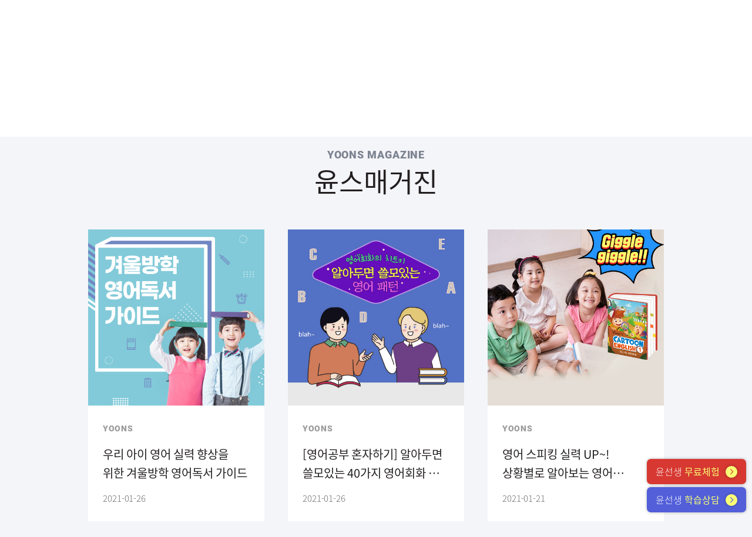

--- FILE ---
content_type: text/html;charset=UTF-8
request_url: https://www.yoons.com/mediaroom/magazine?p=37
body_size: 7461
content:

<!DOCTYPE html>
<html lang="ko" class="no-js">
<head>
<meta charset="UTF-8">

<!-- Global site tag (gtag.js) - Google Analytics -->
<script async src="https://www.googletagmanager.com/gtag/js?id=UA-51791170-1"></script>
<script>
window.dataLayer = window.dataLayer || [];
function gtag(){dataLayer.push(arguments);}
gtag('js', new Date());
gtag('config', 'UA-51791170-1');
gtag('config', 'AW-874433439');
gtag('config', 'AW-989609296');
</script>

<!-- Google Tag Manager -->
<script>(function(w,d,s,l,i){w[l]=w[l]||[];w[l].push({'gtm.start':
new Date().getTime(),event:'gtm.js'});var f=d.getElementsByTagName(s)[0],
j=d.createElement(s),dl=l!='dataLayer'?'&l='+l:'';j.async=true;j.src=
'https://www.googletagmanager.com/gtm.js?id='+i+dl;f.parentNode.insertBefore(j,f);
})(window,document,'script','dataLayer','GTM-PZKMNVM');</script>
<!-- End Google Tag Manager -->
<script type="text/javascript" charset="UTF-8" src="//t1.daumcdn.net/adfit/static/kp.js"></script>
<script type="text/javascript">
kakaoPixel('86650570969104039').pageView();
kakaoPixel('6537167498355979083').pageView(); 
</script>
<script>
!function(f,b,e,v,n,t,s)
{if(f.fbq)return;n=f.fbq=function(){n.callMethod?
n.callMethod.apply(n,arguments):n.queue.push(arguments)};
if(!f._fbq)f._fbq=n;n.push=n;n.loaded=!0;n.version='2.0';
n.queue=[];t=b.createElement(e);t.async=!0;
t.src=v;s=b.getElementsByTagName(e)[0];
s.parentNode.insertBefore(t,s)}(window, document,'script',
'https://connect.facebook.net/en_US/fbevents.js');
fbq('init', '490533297976277');
fbq('track', 'PageView'); 
</script>
<noscript><img height="1" width="1" style="display:none" src="https://www.facebook.com/tr?id=350317992321042&ev=PageView&noscript=1"/></noscript>


  <title>윤스매거진 | 윤선생</title>
 <meta name="description" content="">
 <meta name="keywords" content="윤스매거진,윤선생정보">
 <meta property="og:type" content="article">
 <meta property="og:url" content="https://www.yoons.com/mediaroom/magazine">
 <meta property="og:title" content="윤스매거진 | 윤선생">
 <meta property="og:description" content="">


<meta http-equiv="X-UA-Compatible" content="IE=edge">
<meta name="viewport" content="width=device-width, user-scalable=no, initial-scale=1.0, minimal-ui">
<meta name="format-detection" content="telephone=no">
<link rel="canonical" href="https://www.yoons.com/">
<link rel="stylesheet" href="/assets/css/style.css?v=20250924093407">
<link rel="stylesheet" href="/assets/css/post.css?v=20250924093407">
<link rel="shortcut icon" type="image/x-icon" href="/assets/image/favicon.ico">
<link rel="apple-touch-icon" href="/assets/image/apple-touch-icon.png" />
<!--[if lt IE 9]><link rel="stylesheet" href="/assets/css/legacy-ie.css"><![endif]-->
<script src="/assets/js/lib/modernizr.min.js"></script>
 <meta name="naver-site-verification" content="9d4e87132cf846671d898f3f3726c8851f1d5196"/>
<meta name="google-site-verification" content="55PtApoCWMccvxdGGULn0kyzqHPxILGdXisokM1KFd4" />
<meta name="google-site-verification" content="SETPKhQQiBcJ6mnDcf_J9lRqv4YOTjP9bVaYaGqTX9M" />

</head>
<body class="page-narrow">
 <!-- Google Tag Manager (noscript) -->
<noscript><iframe src="https://www.googletagmanager.com/ns.html?id=GTM-PZKMNVM"
height="0" width="0" style="display:none;visibility:hidden"></iframe></noscript>
<!-- End Google Tag Manager (noscript) -->
<!--[if lt IE 10]>
<div id="legacy-browser">
사용중인 브라우저는 곧 지원이 중단되는 브라우저입니다. <a href="http://windows.microsoft.com/ko-kr/internet-explorer/ie-11-worldwide-languages" target="_blank">최신 버전</a>으로 업그레이드하시거나 <a href="https://www.google.com/intl/ko/chrome/browser/" target="_blank">Chrome</a>과 같은 최신 브라우저를 이용해 주세요.
<button type="button" class="legacy-browser-close">닫기</button>
</div>
<![endif]-->
<a href="#main" id="skipnav">본문 바로가기</a>
<div class="wrap">
<header id="header" class="header">
<div class="l-header">
<h1 id="logo" class="logo">
<a href="/" id="home-link" class="logo-a">
<img src="/assets/image/a/ci-kr-horizontal.svg" class="logo-img svg" alt="윤선생">
</a>
</h1>
<nav id="gnb" class="gnb">
<h2 class="a11y">윤선생 사이트 메뉴</h2>
<div class="gnb-wrap">
<ul class="gnb-list">
<li class="d1 d1-support ">
<div class="d1-wrap">
<a href="/experience/consultationRequest" class="d1-a">상담신청</a>
</div>
</li>
<li class="d1 d1-smart  ">
<div class="d1-wrap">
<a href="/smart/about" class="d1-a">영어두뇌</a>
</div>
<ul class="gnb-sub gnb-d2">
<li class="d2 ">
<a href="/smart/about" class="d2-a">개요</a>
</li>
<li class="d2 ">
<a href="/smart/process" class="d2-a">학습법</a>
</li>
<li class="d2 ">
<a href="/smart/curriculum" class="d2-a">커리큘럼</a>
</li>
<li class="d2 is-current">
<a href="https://www.yoons.com/mediaroom/magazine/id/542" class="d2-a">영상 보기</a>
</li>
<li class="d2 ">
<a href="/experience/level" class="d2-a">레벨테스트</a>
</li>
</ul>
</li>
<li class="d1 d1-curriculum ">
<div class="d1-wrap">
<a href="/curriculum/brand" class="d1-a">교육과정</a>
</div>
<ul class="gnb-sub gnb-d2">
<li class="d2 ">
<a href="/curriculum/brand" class="d2-a">브랜드</a>
</li>
<li class="d2 ">
<a href="/curriculum/book" class="d2-a">교재 정보</a>
</li>
</ul>
</li>
<li class="d1 d1-community ">
<div class="d1-wrap">
<a href="/review" class="d1-a">학습 후기</a>
</div>
</li>
<li class="d1 d1-experience ">
<div class="d1-wrap">
<a href="/experience/event" class="d1-a">이벤트</a>
</div>
</li>
<li class="d1 d1-mediaroom is-current">
<div class="d1-wrap">
<a href="/mediaroom/magazine" class="d1-a">미디어룸</a>
</div>
<ul class="gnb-sub gnb-d2">
<li class="d2 is-current">
<a href="/mediaroom/magazine" class="d2-a">윤스매거진</a>
</li>
<li class="d2 ">
<a href="/mediaroom/social" class="d2-a">소셜미디어 타임라인</a>
</li>
<li class="d2 ">
<a href="/mediaroom/notice" class="d2-a">공지사항</a>
</li>
</ul>
</li>
<li class="d1 d1-about  ">
<div class="d1-wrap">
<a href="/about/mission" class="d1-a">회사소개</a>
</div>
<ul class="gnb-sub gnb-d2">
<li class="d2 ">
<a href="/about/mission" class="d2-a">교육 철학</a>
</li>
<li class="d2 ">
<a href="/about/history" class="d2-a">주요 연혁</a>
</li>
<li class="d2 ">
<a href="/about/business" class="d2-a">사업 영역</a>
</li>
<li class="d2 ">
<a href="/40th/episode" class="d2-a">윤선생 40주년</a>
</li>
</ul>
</li>
</ul>
</div>
</nav>
<div class="header-utils">
<a href="http://befly.yoons.com/" target="_blank" title="새창" class="link-a">
<span class="icon icon-member"></span>
<span class="pm">회원전용</span>
<span class="pd">회원전용사이트</span>
</a>
<a href="/misc/app-download" class="link-a">
<span class="icon icon-app-download"></span>
앱 다운로드
</a>
<a href="/recruit/teacher" class="link-a">
<span class="icon icon-learning-machine"></span>
교사채용
</a>
</div>
<button type="button" class="btn-nav"><span class="a11y">메뉴 열기/닫기</span></button>
<button type="button" class="btn-search"><span class="a11y">검색 열기/닫기</span></button>
<div class="header-search">
<form action="/misc/search">
<label for="global-search"><span class="a11y">검색</span></label>
<input type="search" id="global-search" name="keyword" class="input-block global-search" placeholder="키워드 입력">
<button type="submit"><span class="a11y">검색하기</span></button>
</form>
</div>
<div class="header-more">
<a href="/misc/center" class="link-a">
<span class="icon icon-search-center"></span>
<span class="pm">센터 찾기</span>
<span class="pd">가까운 센터 찾기</span>
</a>
<a href="/business" class="link-a">
<span class="icon icon-business"></span>
사업자 모집
</a>
</div>
<div class="l-sidenav">
<ul id="sidenav" class="sidenav">
<li class="d1 d1-support ">
<a href="/experience/consultationRequest" class="d1-a">상담신청</a>
<a href="/experience/consultationRequest" class="d1-a-copy"><span class="a11y">상담신청 대체 링크이동</span></a>
</li>
<li class="d1 d1-smart  ">
<a href="/smart/about" class="d1-a">영어두뇌</a>
<div class="d2-wrap">
<ul class="sidenav-sub">
<li class="d2 ">
<a href="/smart/about" class="d2-a">개요</a>
</li>
<li class="d2 ">
<a href="/smart/process" class="d2-a">학습법</a>
</li>
<li class="d2 ">
<a href="/smart/curriculum" class="d2-a">커리큘럼</a>
</li>
<li class="d2 is-current">
<a href="https://www.yoons.com/mediaroom/magazine/id/542" class="d2-a">영상 보기</a>
</li>
<li class="d2 ">
<a href="/experience/level" class="d2-a">레벨테스트</a>
</li>
</ul>
</div>
</li>
<li class="d1 d1-curriculum ">
<a href="/curriculum/brand" class="d1-a">교육과정</a>
<div class="d2-wrap">
<ul class="sidenav-sub">
<li class="d2 ">
<a href="/curriculum/brand" class="d2-a">브랜드</a>
</li>
<li class="d2 ">
<a href="/curriculum/book" class="d2-a">교재 정보</a>
</li>
</ul>
</div>
</li>
<li class="d1 d1-community ">
<a href="/review" class="d1-a">학습 후기</a>
<a href="/review" class="d1-a-copy"><span class="a11y">학습 후기 대체 링크이동</span></a>
</li>
<li class="d1 d1-experience ">
<a href="/experience/event" class="d1-a">이벤트</a>
<a href="/experience/event" class="d1-a-copy"><span class="a11y">이벤트 대체 링크이동</span></a>
</li>
<li class="d1 d1-mediaroom is-current">
<a href="/mediaroom/magazine" class="d1-a">미디어룸</a>
<div class="d2-wrap">
<ul class="sidenav-sub">
<li class="d2 is-current">
<a href="/mediaroom/magazine" class="d2-a">윤스매거진</a>
</li>
<li class="d2 ">
<a href="/mediaroom/social" class="d2-a">소셜미디어 타임라인</a>
</li>
<li class="d2 ">
<a href="/mediaroom/notice" class="d2-a">공지사항</a>
</li>
</ul>
</div>
</li>
<li class="d1 d1-about  ">
<a href="/about/mission" class="d1-a">회사소개</a>
<div class="d2-wrap">
<ul class="sidenav-sub">
<li class="d2 ">
<a href="/about/mission" class="d2-a">교육 철학</a>
</li>
<li class="d2 ">
<a href="/about/history" class="d2-a">주요 연혁</a>
</li>
<li class="d2 ">
<a href="/about/business" class="d2-a">사업 영역</a>
</li>
<li class="d2 ">
<a href="/40th/episode" class="d2-a">윤선생 40주년</a>
</li>
</ul>
</div>
</li>
</ul>
<div class="sidenav-utils">
<a href="/misc/center" class="link-a">가까운 센터 찾기</a>
<a href="/business" class="link-a">사업자 모집</a>
<a href="/misc/faq" class="link-a">FAQ</a>
<a href="https://befly.yoons.com/sbpay" target="_blank" title="새창" class="link-a">전용학습기</a>
<a href="/misc/app-download" class="link-a">앱 다운로드</a>
<a href="/recruit/teacher" class="link-a">교사채용</a>
</div>
</div>
</div>
</header>

<main id="main" class="main">
<article class="page-article">
<header class="page-header">
<div class="page-cont">
<div class="l-wrap l-narrow">
<strong class="page-info" lang="en">yoons magazine</strong>
<h1 class="h1 page-title">윤스매거진</h1>
</div>
</div>
</header>
<div class="l-wrap l-narrow">
<div class="post-wrap">
<div class="post-catalog post-catalog--magazine">
 <div class="item ">
<a class="item-link" href="/mediaroom/magazine/id/571?p=37">
 <div class="thumb">
<span class="thumb-bg" style="background-image: url('/image/mediaroom/magazine/128469913ynyh/ve128469938ye.jpg');"></span>
</div>
<div class="cont">
<div class="cont-for">
<span class="sub-h4 cont-category" lang="en">YOONS</span>
</div>
<h4 class="cont-tl">우리 아이 영어 실력 향상을 위한 겨울방학 영어독서 가이드</h4>
</div>
<div class="foot">
<span class="cont-date">2021-01-26</span>
</div>
</a>
</div>
 <div class="item ">
<a class="item-link" href="/mediaroom/magazine/id/570?p=37">
 <div class="thumb">
<span class="thumb-bg" style="background-image: url('/image/mediaroom/magazine/128429259omfy/kc128429270tu.jpg');"></span>
</div>
<div class="cont">
<div class="cont-for">
<span class="sub-h4 cont-category" lang="en">YOONS</span>
</div>
<h4 class="cont-tl">[영어공부 혼자하기] 알아두면 쓸모있는 40가지 영어회화 패턴 소개 </h4>
</div>
<div class="foot">
<span class="cont-date">2021-01-26</span>
</div>
</a>
</div>
 <div class="item ">
<a class="item-link" href="/mediaroom/magazine/id/569?p=37">
 <div class="thumb">
<span class="thumb-bg" style="background-image: url('/image/mediaroom/magazine/127997171nzgr/xe127997204qi.jpg');"></span>
</div>
<div class="cont">
<div class="cont-for">
<span class="sub-h4 cont-category" lang="en">YOONS</span>
</div>
<h4 class="cont-tl"> 영어 스피킹 실력 UP~! 상황별로 알아보는 영어 의성어/의태어 모음</h4>
</div>
<div class="foot">
<span class="cont-date">2021-01-21</span>
</div>
</a>
</div>
 <div class="item ">
<a class="item-link" href="/mediaroom/magazine/id/568?p=37">
 <div class="thumb">
<span class="thumb-bg" style="background-image: url('/image/mediaroom/magazine/127836832jmrw/zh127836982ny.jpg');"></span>
</div>
<div class="cont">
<div class="cont-for">
<span class="sub-h4 cont-category" lang="en">YOONS</span>
</div>
<h4 class="cont-tl">온오프 연계로 학원, 공부방 진도를 집에서 이어 공부할 수 있는 &lt;하이브리드 러닝&gt;</h4>
</div>
<div class="foot">
<span class="cont-date">2021-01-19</span>
</div>
</a>
</div>
 <div class="item ">
<a class="item-link" href="/mediaroom/magazine/id/566?p=37">
 <div class="thumb">
<span class="thumb-bg" style="background-image: url('/image/mediaroom/magazine/127478209qpcw/md127478224nt.jpg');"></span>
</div>
<div class="cont">
<div class="cont-for">
<span class="sub-h4 cont-category" lang="en">YOONS</span>
</div>
<h4 class="cont-tl">노래로 기억되는 듣기 좋은 CF 속 BEST 팝송 5가지</h4>
</div>
<div class="foot">
<span class="cont-date">2021-01-15</span>
</div>
</a>
</div>
 <div class="item ">
<a class="item-link" href="/mediaroom/magazine/id/564?p=37">
 <div class="thumb">
<span class="thumb-bg" style="background-image: url('/image/mediaroom/magazine/127220067owfn/mu127220118ee.jpg');"></span>
</div>
<div class="cont">
<div class="cont-for">
<span class="sub-h4 cont-category" lang="en">YOONS</span>
</div>
<h4 class="cont-tl">[1월 윤스뉴스] 알찬 1월의 소식을 확인해보세요!</h4>
</div>
<div class="foot">
<span class="cont-date">2021-01-12</span>
</div>
</a>
</div>
 <div class="item ">
<a class="item-link" href="/mediaroom/magazine/id/562?p=37">
 <div class="thumb">
<span class="thumb-bg" style="background-image: url('/image/mediaroom/magazine/126700961gofu/it126700972sg.jpg');"></span>
</div>
<div class="cont">
<div class="cont-for">
<span class="sub-h4 cont-category" lang="en">YOONS</span>
</div>
<h4 class="cont-tl">초등영어와 중학영어는 천차만별? 윤선생으로 알아보는 중학영어 학습 포인트!</h4>
</div>
<div class="foot">
<span class="cont-date">2021-01-06</span>
</div>
</a>
</div>
 <div class="item ">
<a class="item-link" href="/mediaroom/magazine/id/560?p=37">
 <div class="thumb">
<span class="thumb-bg" style="background-image: url('/image/mediaroom/magazine/126180914nczb/ep126181103fr.jpg');"></span>
</div>
<div class="cont">
<div class="cont-for">
<span class="sub-h4 cont-category" lang="en">YOONS</span>
</div>
<h4 class="cont-tl">음식으로 세계 랜선여행을 떠나보자!! 세계 각국의 새해맞이 이색 음식!</h4>
</div>
<div class="foot">
<span class="cont-date">2020-12-31</span>
</div>
</a>
</div>
 <div class="item ">
<a class="item-link" href="/mediaroom/magazine/id/559?p=37">
 <div class="thumb">
<span class="thumb-bg" style="background-image: url('/image/mediaroom/magazine/126111384dugy/ku126112391fv.png');"></span>
</div>
<div class="cont">
<div class="cont-for">
<span class="sub-h4 cont-category" lang="en">YOONS</span>
</div>
<h4 class="cont-tl">[Movie] 스피킹톡을 향한 숨길 수 없는 진심은 무엇?</h4>
</div>
<div class="foot">
<span class="cont-date">2020-12-30</span>
</div>
</a>
</div>
 <div class="item ">
<a class="item-link" href="/mediaroom/magazine/id/557?p=37">
 <div class="thumb">
<span class="thumb-bg" style="background-image: url('/image/mediaroom/magazine/126062232vwjl/io126062247mb.jpg');"></span>
</div>
<div class="cont">
<div class="cont-for">
<span class="sub-h4 cont-category" lang="en">YOONS</span>
</div>
<h4 class="cont-tl">겨울방학 영어학습 이렇게 해보세요! 초등 필수 영단어 공부법</h4>
</div>
<div class="foot">
<span class="cont-date">2020-12-30</span>
</div>
</a>
</div>
 <div class="item ">
<a class="item-link" href="/mediaroom/magazine/id/556?p=37">
 <div class="thumb">
<span class="thumb-bg" style="background-image: url('/image/mediaroom/magazine/126033224fcll/rq126033595qr.png');"></span>
</div>
<div class="cont">
<div class="cont-for">
<span class="sub-h4 cont-category" lang="en">YOONS</span>
</div>
<h4 class="cont-tl">[Movie] 당신의 자녀를 위한 맞춤형 영어 솔루션!! 요즘 영어 금쪽같은 파닉스</h4>
</div>
<div class="foot">
<span class="cont-date">2020-12-29</span>
</div>
</a>
</div>
 <div class="item ">
<a class="item-link" href="/mediaroom/magazine/id/555?p=37">
 <div class="thumb">
<span class="thumb-bg" style="background-image: url('/image/mediaroom/magazine/126010248zvfl/zm126010261gx.jpg');"></span>
</div>
<div class="cont">
<div class="cont-for">
<span class="sub-h4 cont-category" lang="en">YOONS</span>
</div>
<h4 class="cont-tl">언택트 클래스로 준비하는 알찬 2021년 새해 목표</h4>
</div>
<div class="foot">
<span class="cont-date">2020-12-29</span>
</div>
</a>
</div>
 </div>
</div>

<div class="pagination">
 <a href="/mediaroom/magazine" class="prev--latest"><span class="a11y">처음</span></a>
 <a href="/mediaroom/magazine?p=29" class="prev"><span class="a11y">이전</span></a>
  <a href="/mediaroom/magazine?p=30" class="page">31</a>
  <a href="/mediaroom/magazine?p=31" class="page">32</a>
  <a href="/mediaroom/magazine?p=32" class="page">33</a>
  <a href="/mediaroom/magazine?p=33" class="page">34</a>
  <a href="/mediaroom/magazine?p=34" class="page">35</a>
  <a href="/mediaroom/magazine?p=35" class="page">36</a>
  <a href="/mediaroom/magazine?p=36" class="page">37</a>
  <span class="page is-current">38<span class="a11y">현재 페이지</span></span>
  <a href="/mediaroom/magazine?p=38" class="page">39</a>
  <a href="/mediaroom/magazine?p=39" class="page">40</a>
 <a href="/mediaroom/magazine?p=40" class="next"><span class="a11y">다음</span></a>
 <a href="/mediaroom/magazine?p=56" class="next--first"><span class="a11y">처음</span></a>
</div></div>
</article>
</main>
<!-- sticky banner -->
<div class="sticky-banner">
 <a href="/experience/event/id/110" class="more-area more--support" data-track="main_free_floating">
<span class="more-inner">윤선생 <em>무료체험</em></span>
</a>
<a href="/experience/consultationRequest" class="more-area more--evaluation" data-track="main_learning_floating">
<span class="more-inner">윤선생 <em>학습상담</em></span>
</a>
</div>
<footer id="footer" class="footer" role="contentinfo">
<div class="l-footer bg--dark">
<div class="footer-transform">
<div class="sns-list">
<a href="http://blog.naver.com/smart_yoons" title="새창" target="_blank" class="sns sns--em icon icon-blog">
<span class="a11y">네이버 블로그</span>
</a>
<a href="https://www.instagram.com/yoons_english_school/" title="새창" target="_blank" class="sns sns--em icon icon-instagram">
<span class="a11y">인스타그램</span>
</a>
<a href="https://www.facebook.com/yoonsenglishschool" title="새창" target="_blank" class="sns sns--em icon icon-facebook">
<span class="a11y">페이스북</span>
</a>
<a href="http://cafe.naver.com/iyoonsmom/" title="새창" target="_blank" class="sns sns--em icon icon-cafe">
<span class="a11y">카페</span>
</a>
<a href="https://www.youtube.com/user/YoonsEnglishSchool" title="새창" target="_blank" class="sns sns--em icon icon-youtube">
<span class="a11y">유튜브</span>
</a>
<a href="/misc/newsletter" class="sns sns--em icon icon-email">
<span class="a11y">뉴스레터</span>
</a>
<a href="http://post.naver.com/smart_yoons" title="새창" target="_blank" class="sns sns--em icon icon-post">
<span class="a11y">포스트</span>
</a>
</div>
<div class="family-site">
<div class="dropdown dropdown--ghost dropdown--up input-block">
<button type="button" class="dropdown-selector">
<span class="dropdown-value">관련 사이트</span>
</button>
<div class="dropdown-popup">
<ul class="dropdown-options">
<li><a href="https://wellstudy.yoons.com" target="_blank" title="새창">윤선생 웰스터디</a></li>
<li><a href="https://basic.yoons.com" target="_blank" title="새창">윤선생 베이직</a></li>
<li><a href="http://www.yoonskids.com" target="_blank" title="새창">윤선생 스마트랜드</a></li>
<li><a href="http://www.curimath.com" target="_blank" title="새창">윤선생 큐리매쓰</a></li>
<li><a href="http://www.igse.ac.kr" target="_blank" title="새창">국제언어대학원대학교</a></li>
</ul>
</div>
</div>
</div>
</div>
<div class="info-list">
<ul class="info-item">
<li><a href="/misc/privacy" class="info-link"><strong>개인정보처리방침</strong></a></li>
<li><a href="/misc/email" class="info-link">이메일무단수집거부</a></li>
</ul>
<ul class="info-item">
<li><a href="/misc/faq" class="info-link">FAQ</a></li>
<li><a href="https://befly.yoons.com/sbpay" target="_blank" title="새창" class="info-link">전용학습기</a></li>
<li><a href="/misc/sitemap" class="info-link">사이트맵</a></li>
<li><a href="/recruit" class="info-link">채용 정보</a></li>
<li><a href="/misc/newsletter" class="info-link">뉴스레터 구독</a></li>
</ul>
</div>
<div class="site-info">
<div class="site-info-item">
<p><span>㈜윤선생엘리트</span> <span>대표이사: 설황수, 김성중</span> <span>사업자번호: 212-81-32555</span></p>
</div>
<div class="site-info-item">
<p class="address">서울시 강동구 강동대로 207 3,7층(성내동)</p>
<p><span><strong>고객센터 1588-0594</strong></span> <span>평일 9시~12시, 13시~18시 (토/일/공휴일 휴무)</span></p>
</div>
<p class="copyright"><strong><i>&copy;</i> YOONS ENGLISH SCHOOL. Since 1980</strong></p>
<div class="award">
<img src="/assets/image/a/web-award.png" alt="2019 웹어워드코리아 학생/유아교육분야 최우수상">
</div>
</div>
</div>
</footer>
</div>
<script src="/assets/js/vendor.js?v=20250924093407"></script>
<script src="/assets/js/common.js?v=20250924093407"></script>



<script src="/assets/js/post.js"></script>
<script>
(function(){var w=window;if(w.ChannelIO){return w.console.error("ChannelIO script included twice.")}var ch=function(){ch.c(arguments)};ch.q=[];ch.c=function(args){ch.q.push(args)};w.ChannelIO=ch;function l(){if(w.ChannelIOInitialized){return}w.ChannelIOInitialized=true;var s=document.createElement("script");s.type="text/javascript";s.async=true;s.src="https://cdn.channel.io/plugin/ch-plugin-web.js";var x=document.getElementsByTagName("script")[0];if(x.parentNode){x.parentNode.insertBefore(s,x)}}if(document.readyState==="complete"){l()}else{w.addEventListener("DOMContentLoaded",l);w.addEventListener("load",l)}})();
ChannelIO('boot', {
"pluginKey": "79ae87c2-00b2-4014-a9cd-1fa6c59861c7"
});
</script>
 <!-- 공통 적용 스크립트 , 모든 페이지에 노출되도록 설치. 단 전환페이지 설정값보다 항상 하단에 위치해야함 -->
<script type="text/javascript" src="https://wcs.naver.net/wcslog.js"> </script>
<script type="text/javascript">
if (!wcs_add) var wcs_add={};
wcs_add["wa"] = "s_18b29b132012"; // 고유ID 값 설정
if (!_nasa) var _nasa={};
wcs.inflow();
wcs_do(_nasa);
</script>
<div id="wp_tg_cts" style="display:none;"></div>
<script type="text/javascript">
var user_device = /iPhone|iPod|iPad|BlackBerry|Android|Windows CE|LG|MOT|SAMSUNG|SonyEricsson/i.test(navigator.userAgent) ? 'mobile' : 'web';
var wptg_tagscript_vars = wptg_tagscript_vars || [];
wptg_tagscript_vars.push(
(function() {
return {
wp_hcuid:"",
ti:"33687",
ty:"Home",
device:user_device
};
}));
</script>
<script type="text/javascript" async src="//cdn-aitg.widerplanet.com/js/wp_astg_4.0.js"></script>

</body>
</html>

--- FILE ---
content_type: text/css
request_url: https://www.yoons.com/assets/css/style.css?v=20250924093407
body_size: 521048
content:
@charset "UTF-8";
@font-face {
  font-family: "NotoSans";
  font-style: normal;
  font-weight: 400;
  src: url(../font/NotoSansKR-Regular.woff2) format("woff2"), url(../font/NotoSansKR-Regular.woff) format("woff"); }

@font-face {
  font-family: "NotoSans";
  font-style: normal;
  font-weight: 300;
  src: url(../font/NotoSansKR-Light.woff2) format("woff2"), url(../font/NotoSansKR-Light.woff) format("woff"); }

@font-face {
  font-family: "Roboto";
  font-style: normal;
  font-weight: 700;
  src: url(../font/Roboto-Black.woff2) format("woff2"), url(../font/Roboto-Black.woff) format("woff"); }

/*! normalize.css v8.0.1 | MIT License | github.com/necolas/normalize.css */
/* Document
   ========================================================================== */
/**
 * 1. Correct the line height in all browsers.
 * 2. Prevent adjustments of font size after orientation changes in iOS.
 */
html {
  line-height: 1.15;
  /* 1 */
  -webkit-text-size-adjust: 100%;
  /* 2 */ }

/* Sections
   ========================================================================== */
/**
 * Remove the margin in all browsers.
 */
body {
  margin: 0; }

/**
 * Render the `main` element consistently in IE.
 */
main {
  display: block; }

/**
 * Correct the font size and margin on `h1` elements within `section` and
 * `article` contexts in Chrome, Firefox, and Safari.
 */
h1 {
  font-size: 2em;
  margin: 0.67em 0; }

/* Grouping content
   ========================================================================== */
/**
 * 1. Add the correct box sizing in Firefox.
 * 2. Show the overflow in Edge and IE.
 */
hr {
  box-sizing: content-box;
  /* 1 */
  height: 0;
  /* 1 */
  overflow: visible;
  /* 2 */ }

/**
 * 1. Correct the inheritance and scaling of font size in all browsers.
 * 2. Correct the odd `em` font sizing in all browsers.
 */
pre {
  font-family: monospace, monospace;
  /* 1 */
  font-size: 1em;
  /* 2 */ }

/* Text-level semantics
   ========================================================================== */
/**
 * Remove the gray background on active links in IE 10.
 */
a {
  background-color: transparent; }

/**
 * 1. Remove the bottom border in Chrome 57-
 * 2. Add the correct text decoration in Chrome, Edge, IE, Opera, and Safari.
 */
abbr[title] {
  border-bottom: none;
  /* 1 */
  text-decoration: underline;
  /* 2 */
  text-decoration: underline dotted;
  /* 2 */ }

/**
 * Add the correct font weight in Chrome, Edge, and Safari.
 */
b,
strong {
  font-weight: bolder; }

/**
 * 1. Correct the inheritance and scaling of font size in all browsers.
 * 2. Correct the odd `em` font sizing in all browsers.
 */
code,
kbd,
samp {
  font-family: monospace, monospace;
  /* 1 */
  font-size: 1em;
  /* 2 */ }

/**
 * Add the correct font size in all browsers.
 */
small {
  font-size: 80%; }

/**
 * Prevent `sub` and `sup` elements from affecting the line height in
 * all browsers.
 */
sub,
sup {
  font-size: 75%;
  line-height: 0;
  position: relative;
  vertical-align: baseline; }

sub {
  bottom: -0.25em; }

sup {
  top: -0.5em; }

/* Embedded content
   ========================================================================== */
/**
 * Remove the border on images inside links in IE 10.
 */
img {
  border-style: none; }

/* Forms
   ========================================================================== */
/**
 * 1. Change the font styles in all browsers.
 * 2. Remove the margin in Firefox and Safari.
 */
button,
input,
optgroup,
select,
textarea {
  font-family: inherit;
  /* 1 */
  font-size: 100%;
  /* 1 */
  line-height: 1.15;
  /* 1 */
  margin: 0;
  /* 2 */ }

/**
 * Show the overflow in IE.
 * 1. Show the overflow in Edge.
 */
button,
input {
  /* 1 */
  overflow: visible; }

/**
 * Remove the inheritance of text transform in Edge, Firefox, and IE.
 * 1. Remove the inheritance of text transform in Firefox.
 */
button,
select {
  /* 1 */
  text-transform: none; }

/**
 * Correct the inability to style clickable types in iOS and Safari.
 */
button,
[type="button"],
[type="reset"],
[type="submit"] {
  -webkit-appearance: button; }

/**
 * Remove the inner border and padding in Firefox.
 */
button::-moz-focus-inner,
[type="button"]::-moz-focus-inner,
[type="reset"]::-moz-focus-inner,
[type="submit"]::-moz-focus-inner {
  border-style: none;
  padding: 0; }

/**
 * Restore the focus styles unset by the previous rule.
 */
button:-moz-focusring,
[type="button"]:-moz-focusring,
[type="reset"]:-moz-focusring,
[type="submit"]:-moz-focusring {
  outline: 1px dotted ButtonText; }

/**
 * Correct the padding in Firefox.
 */
fieldset {
  padding: 0.35em 0.75em 0.625em; }

/**
 * 1. Correct the text wrapping in Edge and IE.
 * 2. Correct the color inheritance from `fieldset` elements in IE.
 * 3. Remove the padding so developers are not caught out when they zero out
 *    `fieldset` elements in all browsers.
 */
legend {
  box-sizing: border-box;
  /* 1 */
  color: inherit;
  /* 2 */
  display: table;
  /* 1 */
  max-width: 100%;
  /* 1 */
  padding: 0;
  /* 3 */
  white-space: normal;
  /* 1 */ }

/**
 * Add the correct vertical alignment in Chrome, Firefox, and Opera.
 */
progress {
  vertical-align: baseline; }

/**
 * Remove the default vertical scrollbar in IE 10+.
 */
textarea {
  overflow: auto; }

/**
 * 1. Add the correct box sizing in IE 10.
 * 2. Remove the padding in IE 10.
 */
[type="checkbox"],
[type="radio"] {
  box-sizing: border-box;
  /* 1 */
  padding: 0;
  /* 2 */ }

/**
 * Correct the cursor style of increment and decrement buttons in Chrome.
 */
[type="number"]::-webkit-inner-spin-button,
[type="number"]::-webkit-outer-spin-button {
  height: auto; }

/**
 * 1. Correct the odd appearance in Chrome and Safari.
 * 2. Correct the outline style in Safari.
 */
[type="search"] {
  -webkit-appearance: textfield;
  /* 1 */
  outline-offset: -2px;
  /* 2 */ }

/**
 * Remove the inner padding in Chrome and Safari on macOS.
 */
[type="search"]::-webkit-search-decoration {
  -webkit-appearance: none; }

/**
 * 1. Correct the inability to style clickable types in iOS and Safari.
 * 2. Change font properties to `inherit` in Safari.
 */
::-webkit-file-upload-button {
  -webkit-appearance: button;
  /* 1 */
  font: inherit;
  /* 2 */ }

/* Interactive
   ========================================================================== */
/*
 * Add the correct display in Edge, IE 10+, and Firefox.
 */
details {
  display: block; }

/*
 * Add the correct display in all browsers.
 */
summary {
  display: list-item; }

/* Misc
   ========================================================================== */
/**
 * Add the correct display in IE 10+.
 */
template {
  display: none; }

/**
 * Add the correct display in IE 10.
 */
[hidden] {
  display: none; }

html {
  background-color: #fff;
  -moz-osx-font-smoothing: grayscale;
  -webkit-font-smoothing: antialiased;
  font-size: 62.5%; }

body {
  min-width: 320px;
  color: #3F3C3D;
  font-size: 1em;
  font-family: "NotoSans", sans-serif;
  font-weight: 300;
  letter-spacing: -0.01em;
  -webkit-overflow-scrolling: touch; }

hr {
  height: 1px;
  margin: 1em 0;
  padding: 0;
  border: 0;
  border-top: 1px solid #C8C7C7; }

pre {
  white-space: pre-wrap;
  word-wrap: break-word; }

ul,
ol,
dl,
dt,
dd {
  margin: 0;
  padding: 0; }

ul,
ol,
li {
  list-style: none; }

em,
address {
  font-style: normal; }

figure,
form {
  margin: 0; }

fieldset {
  margin: 0;
  padding: 0;
  border: 0;
  vertical-align: top; }

label {
  cursor: pointer; }

button,
[type="reset"],
[type="submit"] {
  -webkit-appearance: none;
  box-sizing: content-box;
  padding: 0;
  border: 0;
  background: transparent;
  cursor: pointer; }

input[type="checkbox"],
input[type="radio"] {
  vertical-align: middle; }

input[type="search"] {
  -webkit-appearance: none;
  border-radius: 0; }

textarea {
  vertical-align: top;
  resize: vertical; }

input:invalid,
textarea:invalid {
  background-color: #f0dddd; }

table {
  width: 100%;
  empty-cells: show; }

td {
  vertical-align: middle; }

::-moz-selection {
  background: #EC1C24;
  color: #fff;
  text-shadow: none; }

::selection {
  background: #EC1C24;
  color: #fff;
  text-shadow: none; }

::-webkit-input-placeholder {
  color: #918F8F; }

:-moz-placeholder {
  color: #918F8F; }

mark {
  background-color: #C10A11; }

[lang=en] {
  font-family: "Roboto", sans-serif; }

input,
textarea,
select,
button {
  font-family: "NotoSans", sans-serif; }

h1,
h2,
h3,
h4,
h5,
h6 {
  margin: 0;
  padding: 0;
  color: #231F20; }

a {
  color: #706D6E;
  text-decoration: none; }

img {
  max-width: 100%;
  height: auto;
  vertical-align: top;
  -ms-interpolation-mode: bicubic; }

em {
  color: #EC1C24;
  font-weight: 400; }

.hidden,
[hidden] {
  display: none; }

.a11y {
  position: absolute !important;
  overflow: hidden;
  height: 1px;
  width: 1px;
  clip: rect(1px, 1px, 1px, 1px); }

@font-face {
  font-family: "icon";
  src: url("../font/icon.woff2") format("woff2"), url("../font/icon.woff") format("woff"); }

.icon {
  display: inline-block;
  font-family: "icon";
  -webkit-font-smoothing: antialiased;
  -moz-osx-font-smoothing: grayscale;
  font-style: normal;
  font-variant: normal;
  font-weight: normal;
  text-decoration: none;
  text-transform: none; }

.icon-achive:before {
  content: ""; }

.icon-airplane:before {
  content: ""; }

.icon-answer:before {
  content: ""; }

.icon-app-download:before {
  content: ""; }

.icon-blog:before {
  content: ""; }

.icon-book:before {
  content: ""; }

.icon-bulb:before {
  content: ""; }

.icon-business:before {
  content: ""; }

.icon-cafe:before {
  content: ""; }

.icon-calendar:before {
  content: ""; }

.icon-check:before {
  content: ""; }

.icon-checkbox-checked:before {
  content: ""; }

.icon-checkbox-unchecked:before {
  content: ""; }

.icon-clip:before {
  content: ""; }

.icon-close-m:before {
  content: ""; }

.icon-close-t:before {
  content: ""; }

.icon-close:before {
  content: ""; }

.icon-college:before {
  content: ""; }

.icon-contents-book:before {
  content: ""; }

.icon-dictionary:before {
  content: ""; }

.icon-document:before {
  content: ""; }

.icon-down:before {
  content: ""; }

.icon-download:before {
  content: ""; }

.icon-education:before {
  content: ""; }

.icon-elementary-allstar:before {
  content: ""; }

.icon-elementary-mvp:before {
  content: ""; }

.icon-elementary-risingstar:before {
  content: ""; }

.icon-elementary-rookie:before {
  content: ""; }

.icon-email:before {
  content: ""; }

.icon-error:before {
  content: ""; }

.icon-expand:before {
  content: ""; }

.icon-facebook:before {
  content: ""; }

.icon-first:before {
  content: ""; }

.icon-global:before {
  content: ""; }

.icon-google:before {
  content: ""; }

.icon-graduation:before {
  content: ""; }

.icon-hamburger:before {
  content: ""; }

.icon-handshake:before {
  content: ""; }

.icon-heart-linear:before {
  content: ""; }

.icon-heart-solid:before {
  content: ""; }

.icon-homepage:before {
  content: ""; }

.icon-instagram:before {
  content: ""; }

.icon-kakao-story:before {
  content: ""; }

.icon-kakao-talk:before {
  content: ""; }

.icon-last:before {
  content: ""; }

.icon-learning-machine:before {
  content: ""; }

.icon-link:before {
  content: ""; }

.icon-location:before {
  content: ""; }

.icon-magazine:before {
  content: ""; }

.icon-map:before {
  content: ""; }

.icon-marketing:before {
  content: ""; }

.icon-member:before {
  content: ""; }

.icon-middle-creative:before {
  content: ""; }

.icon-middle-exam:before {
  content: ""; }

.icon-middle-grade:before {
  content: ""; }

.icon-middle-parallel:before {
  content: ""; }

.icon-minus-l:before {
  content: ""; }

.icon-minus:before {
  content: ""; }

.icon-money:before {
  content: ""; }

.icon-naver:before {
  content: ""; }

.icon-next-l:before {
  content: ""; }

.icon-next-t:before {
  content: ""; }

.icon-next:before {
  content: ""; }

.icon-pause:before {
  content: ""; }

.icon-person-m:before {
  content: ""; }

.icon-person:before {
  content: ""; }

.icon-play-l:before {
  content: ""; }

.icon-play:before {
  content: ""; }

.icon-plus-l:before {
  content: ""; }

.icon-plus:before {
  content: ""; }

.icon-post:before {
  content: ""; }

.icon-prev-l:before {
  content: ""; }

.icon-prev-t:before {
  content: ""; }

.icon-prev:before {
  content: ""; }

.icon-qna:before {
  content: ""; }

.icon-question:before {
  content: ""; }

.icon-quotation-left:before {
  content: ""; }

.icon-quotation-right:before {
  content: ""; }

.icon-radio-checked:before {
  content: ""; }

.icon-radio-unchecked:before {
  content: ""; }

.icon-reduce:before {
  content: ""; }

.icon-refresh:before {
  content: ""; }

.icon-search-center:before {
  content: ""; }

.icon-search-m:before {
  content: ""; }

.icon-search:before {
  content: ""; }

.icon-select:before {
  content: ""; }

.icon-share:before {
  content: ""; }

.icon-smart:before {
  content: ""; }

.icon-soundcloud:before {
  content: ""; }

.icon-speaker:before {
  content: ""; }

.icon-star-linear:before {
  content: ""; }

.icon-star-solid:before {
  content: ""; }

.icon-stop:before {
  content: ""; }

.icon-success:before {
  content: ""; }

.icon-symbol:before {
  content: ""; }

.icon-twitter:before {
  content: ""; }

.icon-up:before {
  content: ""; }

.icon-upload:before {
  content: ""; }

.icon-url:before {
  content: ""; }

.icon-welfare:before {
  content: ""; }

.icon-window:before {
  content: ""; }

.icon-yoons-on:before {
  content: ""; }

.icon-youtube:before {
  content: ""; }

.js .will-reveal {
  visibility: hidden; }

.glass {
  display: none;
  z-index: 10;
  opacity: 0.75;
  background-color: #231F20; }

.is-fixed .glass {
  display: block;
  z-index: 55; }

.hidden,
[hidden],
.is-hide {
  display: none !important; }

.is-dimed {
  overflow: hidden;
  width: 100%;
  height: 100%; }

.flexible-obj {
  overflow: hidden;
  position: relative;
  width: 100%;
  height: 0;
  padding-bottom: 56.25%; }
  .flexible-obj iframe,
  .flexible-obj object,
  .flexible-obj video,
  .flexible-obj embed,
  .flexible-obj > img {
    position: absolute;
    top: 0;
    left: 0;
    width: 100%;
    height: 100%; }
  .flexible-obj iframe {
    border: 0; }

.video {
  position: relative; }
  .video-play {
    position: absolute;
    left: 50%;
    top: 50%;
    color: #fff;
    font-size: 3.8rem;
    font-weight: normal;
    margin-top: -1.5rem;
    -webkit-transform: translate(-50%, -50%);
    -moz-transform: translate(-50%, -50%);
    -ms-transform: translate(-50%, -50%);
    -o-transform: translate(-50%, -50%);
    transform: translate(-50%, -50%); }
    .video-play:before {
      content: "";
      display: inline-block;
      font-family: "icon";
      -webkit-font-smoothing: antialiased;
      -moz-osx-font-smoothing: grayscale;
      font-style: normal;
      font-variant: normal;
      font-weight: normal;
      text-decoration: none;
      text-transform: none; }
    .video-play b {
      position: absolute;
      color: transparent;
      font-size: 0; }
  @media (min-width: 45em) {
    .video-play {
      font-size: 5.6rem; } }

.state {
  display: inline-block;
  -webkit-box-sizing: border-box;
  -moz-box-sizing: border-box;
  box-sizing: border-box;
  color: #fff;
  font-size: 1.5rem;
  font-weight: normal;
  line-height: 1;
  text-align: center;
  width: 75px;
  padding: 11px 0 12px 0;
  background-color: transparent; }
  .state-ing {
    background-color: rgba(255, 82, 89, 0.7); }
    .item-hot .state-ing {
      background-color: #EC1C24; }
  .state-standby {
    background-color: rgba(188, 155, 106, 0.9); }
  .state-end {
    color: #918F8F;
    border: 1px solid #DAD9D9; }
  .state-win {
    width: 100px;
    background-color: rgba(60, 69, 87, 0.6); }

.caption {
  display: block;
  color: #918F8F;
  font-size: 1.5rem;
  font-weight: 300;
  margin: 1.2rem 2rem 0 2rem; }

.img {
  display: block; }
  .img span {
    display: block; }

@media (max-width: 74.99em) {
  .for-x-large {
    display: none !important; } }

@media (max-width: 59.99em) {
  .for-large {
    display: none !important; } }

@media (max-width: 44.99em) {
  .for-medium {
    display: none !important; } }

@media (max-width: 34.99em) {
  .for-small {
    display: none !important; } }

@media (min-width: 35em) {
  .for-until-small {
    display: none !important; } }

@media (min-width: 45em) {
  .for-until-medium {
    display: none !important; } }

@media (min-width: 60em) {
  .for-until-large {
    display: none !important; } }

@media (min-width: 75em) {
  .for-until-x-large {
    display: none !important; } }

.row {
  margin-left: -10px;
  margin-right: -10px; }
  .row::after {
    content: '';
    display: table;
    clear: both; }
  .row.has-no-gutter {
    margin-left: 0;
    margin-right: 0; }
    .row.has-no-gutter [class*=col-] {
      padding-left: 0;
      padding-right: 0; }

[class*=col-] {
  box-sizing: border-box;
  float: left;
  min-height: 1px;
  padding-left: 10px;
  padding-right: 10px; }

@media (max-width: 59.99em) {
  [class*=col-lg-] {
    float: none;
    width: auto; } }

@media (max-width: 44.99em) {
  [class*=col-md-] {
    float: none;
    width: auto; } }

@media (max-width: 34.99em) {
  [class*=col-sm-] {
    float: none;
    width: auto; } }

.col-1 {
  float: left;
  width: 8.33333%; }

.col-2 {
  float: left;
  width: 16.66667%; }

.col-3 {
  float: left;
  width: 25%; }

.col-4 {
  float: left;
  width: 33.33333%; }

.col-5 {
  float: left;
  width: 41.66667%; }

.col-6 {
  float: left;
  width: 50%; }

.col-7 {
  float: left;
  width: 58.33333%; }

.col-8 {
  float: left;
  width: 66.66667%; }

.col-9 {
  float: left;
  width: 75%; }

.col-10 {
  float: left;
  width: 83.33333%; }

.col-11 {
  float: left;
  width: 91.66667%; }

.col-12 {
  float: left;
  width: 100%; }

@media (min-width: 35em) {
  [class*=col-sm-] {
    float: left; }
  .col-sm-1-6 {
    width: 16.66667%; }
  .col-sm-2-6 {
    width: 33.33333%; }
  .col-sm-3-6 {
    width: 50%; }
  .col-sm-4-6 {
    width: 66.66667%; }
  .col-sm-5-6 {
    width: 83.33333%; }
  .col-sm-6-6 {
    width: 100%; } }

@media (min-width: 45em) {
  .row {
    margin-left: -10px;
    margin-right: -10px; }
  [class*=col-] {
    padding-left: 10px;
    padding-right: 10px; }
  [class*=col-md-] {
    float: left; }
  .col-md-1-6 {
    width: 16.66667%; }
  .col-md-2-6 {
    width: 33.33333%; }
  .col-md-3-6 {
    width: 50%; }
  .col-md-4-6 {
    width: 66.66667%; }
  .col-md-5-6 {
    width: 83.33333%; }
  .col-md-6-6 {
    width: 100%; } }

@media (min-width: 60em) {
  .col-lg-1 {
    width: 8.33333%;
    width: calc(100% / 12); }
  .col-lg-2 {
    width: 16.66667%; }
  .col-lg-3 {
    width: 25%; }
  .col-lg-4 {
    width: 33.33333%; }
  .col-lg-5 {
    width: 41.66667%; }
  .col-lg-6 {
    width: 50%; }
  .col-lg-7 {
    width: 58.33333%; }
  .col-lg-8 {
    width: 66.66667%; }
  .col-lg-9 {
    width: 75%; }
  .col-lg-10 {
    width: 83.33333%; }
  .col-lg-11 {
    width: 91.66667%; }
  .col-lg-12 {
    width: 100%; }
  .col-lg-1-5 {
    width: 20%; }
  .col-lg-2-5 {
    width: 40%; }
  .col-lg-3-5 {
    width: 60%; }
  .col-lg-4-5 {
    width: 80%; }
  .col-lg-5-5 {
    width: 100%; } }

.h1, .h2, .h3, .h4, .h5, .h6, .h7, .prev-next .item .category, .page-info, .page-title, .page-desc, .post-catalog .cont-tl, .post-info, .page-form .form-header .tl, .support-result .tl, .page-index .s-magazine .post-catalog-magazine .cont-tl, .faq-tl, .download-cont .tl, .sitemap .item .d1-a {
  color: #231F20;
  font-weight: 400;
  line-height: 1.4;
  letter-spacing: 0; }

.sub-h1, .sub-h2, .sub-h3, .sub-h4, .page-info[lang="en"], .post-info[lang="en"] {
  font-weight: 700;
  font-family: "Roboto", sans-serif;
  line-height: 1.2;
  text-transform: uppercase; }

.h1 {
  font-size: 3.4rem; }
  @media (min-width: 60em) {
    .h1 {
      font-size: 4.6rem; } }

.h2 {
  font-size: 2.4rem; }
  @media (min-width: 60em) {
    .h2 {
      font-size: 3.0rem; } }

.h3 {
  font-size: 2.2rem; }
  @media (min-width: 60em) {
    .h3 {
      font-size: 2.4rem; } }

.h4 {
  font-size: 1.8rem; }
  @media (min-width: 60em) {
    .h4 {
      font-size: 2.0rem; } }

.h5 {
  font-size: 1.8rem; }

.h6 {
  font-size: 1.6rem; }

.h7 {
  font-size: 1.4rem; }

.sub-h1 {
  font-size: 3.8rem;
  letter-spacing: 0.025em; }
  @media (min-width: 60em) {
    .sub-h1 {
      font-size: 6.4rem; } }

.sub-h2 {
  font-size: 3.2rem;
  letter-spacing: 0.025em; }
  @media (min-width: 60em) {
    .sub-h2 {
      font-size: 4.2rem; } }

.sub-h3 {
  font-size: 1.5rem;
  letter-spacing: 0.05em; }
  @media (min-width: 60em) {
    .sub-h3 {
      font-size: 1.8rem; } }

.sub-h4 {
  font-size: 1.4rem;
  letter-spacing: 0.05em; }

.ul > li:before {
  content: '';
  position: absolute;
  top: 10px;
  left: 0.5rem;
  width: 4px;
  height: 4px;
  border-radius: 50%;
  background-color: #2E2A2B; }

.ul li ul li:before,
.ol li ul li:before {
  content: '';
  position: absolute;
  top: 12px;
  left: 0px;
  width: 5px;
  height: 1px;
  background-color: #C8C7C7; }

article,
.article {
  word-break: keep-all;
  word-wrap: break-word; }

.ul li,
.ol li {
  line-height: 1.5; }
  .ul li + li,
  .ol li + li {
    margin-top: 1rem; }
  .ul li ul,
  .ol li ul {
    margin-top: 1rem; }
    .ul li ul li,
    .ol li ul li {
      position: relative;
      padding-left: 1.5rem; }
      .ul li ul li + li,
      .ol li ul li + li {
        margin-top: 0.5rem; }
  .ul li .icon,
  .ol li .icon {
    vertical-align: middle; }

.ul + .ul,
.ol + .ul, .ul +
.ol,
.ol +
.ol {
  margin-top: 3rem; }

.ul > li {
  position: relative;
  padding-left: 2rem; }

.ol {
  padding-left: 2.5rem; }
  .ol > li {
    list-style: decimal; }

.func {
  text-align: center; }

.btn {
  box-sizing: border-box;
  display: inline-block;
  overflow: hidden;
  position: relative;
  color: #2E2A2B;
  line-height: 1.2;
  font-weight: 400;
  text-align: center;
  text-decoration: none;
  vertical-align: middle;
  border: 1px solid rgba(46, 42, 43, 0.25);
  background-color: transparent;
  -webkit-border-radius: 50px;
  -moz-border-radius: 50px;
  border-radius: 50px;
  -webkit-transition: all 0.2s ease-out;
  -moz-transition: all 0.2s ease-out;
  -o-transition: all 0.2s ease-out;
  transition: all 0.2s ease-out;
  padding: 10px 23px 11px;
  font-size: 1.6rem; }
  .btn + .btn {
    margin-left: 0.5em; }
  .btn span {
    position: relative;
    z-index: 1; }
  .btn:hover, .btn:focus {
    color: #fff;
    border-color: #EC1C24;
    background-color: #EC1C24;
    text-decoration: none; }
  .btn:active:enabled {
    transform: scale(0.97); }
  .btn--xlg {
    padding: 12px 35px 13px;
    font-size: 2.2rem; }
  .btn--lg {
    padding: 12px 30px 13px;
    font-size: 1.8rem; }
  .btn--sm {
    padding: 7px 17px;
    font-size: 1.4rem; }
  @media (min-width: 60em) {
    .btn {
      padding: 12px 27px 13px; }
      .btn--xlg {
        padding: 19px 45px 20px;
        font-size: 2.6rem; }
      .btn--lg {
        padding: 16px 37px 17px;
        font-size: 2rem; }
      .btn--sm {
        padding: 7px 17px; } }
  .btn--block {
    display: block;
    width: 100%; }
    .btn--block + .btn {
      margin-left: 0;
      margin-top: 5px; }
      .btn--block + .btn + .btn {
        margin-top: 5px; }
  .btn--em {
    color: #fff;
    border-color: #2E2A2B;
    background-color: #2E2A2B; }
  .btn--solid {
    border-color: #fff;
    background-color: #fff; }
  .btn--invert {
    color: #fff;
    border-color: #fff; }
  .btn--gray {
    color: #fff;
    border-color: #918F8F;
    background-color: #918F8F; }
  .btn--primary {
    color: #fff;
    border-color: #EC1C24;
    background-color: #EC1C24; }
  .btn--gold {
    color: #fff;
    border-color: #BC9B6A;
    background-color: #BC9B6A; }
  .btn--navy {
    color: #fff;
    border-color: #3C4557;
    background-color: #3C4557; }
  .btn--accent {
    color: #fff;
    border-color: #0E9E9C;
    background-color: #0E9E9C; }
  .btn--em:hover, .btn--em:focus, .btn--solid:hover, .btn--solid:focus, .btn--invert:hover, .btn--invert:focus, .btn--gray:hover, .btn--gray:focus, .btn--primary:hover, .btn--primary:focus, .btn--gold:hover, .btn--gold:focus, .btn--navy:hover, .btn--navy:focus, .btn--accent:hover, .btn--accent:focus {
    border-color: #000;
    background-color: #000; }

.link {
  color: #2E2A2B;
  font-weight: 400;
  border-bottom: 2px solid rgba(46, 42, 43, 0.25);
  -webkit-transition: all 0.2s ease-out;
  -moz-transition: all 0.2s ease-out;
  -o-transition: all 0.2s ease-out;
  transition: all 0.2s ease-out; }
  .link + .link {
    margin-left: 0.5em; }
  .link:hover, .link:focus {
    border-color: #2E2A2B;
    text-decoration: none; }
  .link-icon {
    font-size: 1.2rem;
    margin-left: 1.5rem; }
    .link-icon:before {
      content: "";
      display: inline-block;
      font-family: "icon";
      -webkit-font-smoothing: antialiased;
      -moz-osx-font-smoothing: grayscale;
      font-style: normal;
      font-variant: normal;
      font-weight: normal;
      text-decoration: none;
      text-transform: none;
      font-size: 1rem;
      margin-left: -1.5rem;
      margin-right: 0.5rem; }

.sns {
  display: inline-block;
  text-align: center;
  vertical-align: middle;
  -webkit-border-radius: 50px;
  -moz-border-radius: 50px;
  border-radius: 50px;
  -webkit-transition: all 0.2s ease-out;
  -moz-transition: all 0.2s ease-out;
  -o-transition: all 0.2s ease-out;
  transition: all 0.2s ease-out;
  width: 34px;
  height: 34px;
  line-height: 34px;
  color: #2E2A2B;
  font-size: 2.3rem;
  border: 1px solid rgba(46, 42, 43, 0.25);
  background-color: transparent; }
  @media (max-width: 44.99em) {
    .sns {
      width: 44px;
      height: 44px;
      line-height: 44px;
      font-size: 2.8rem; } }
  .sns:hover.sns, .sns:focus.sns {
    color: #fff !important; }
    .sns:hover.sns.icon-magazine, .sns:hover.sns.icon-youtube, .sns:hover.sns.icon-email, .sns:focus.sns.icon-magazine, .sns:focus.sns.icon-youtube, .sns:focus.sns.icon-email {
      border-color: #EC1C24;
      background-color: #EC1C24; }
    .sns:hover.sns.icon-homepage, .sns:hover.sns.icon-refresh, .sns:focus.sns.icon-homepage, .sns:focus.sns.icon-refresh {
      border-color: #231F20;
      background-color: #231F20; }
    .sns:hover.sns.icon-blog, .sns:focus.sns.icon-blog {
      border-color: #00c73c;
      background-color: #00c73c; }
    .sns:hover.sns.icon-facebook, .sns:focus.sns.icon-facebook {
      border-color: #3b5998;
      background-color: #3b5998; }
    .sns:hover.sns.icon-cafe, .sns:focus.sns.icon-cafe {
      border-color: #00c73c;
      background-color: #00c73c; }
    .sns:hover.sns.icon-post, .sns:focus.sns.icon-post {
      border-color: #00c73c;
      background-color: #00c73c; }
    .sns:hover.sns.icon-instagram, .sns:focus.sns.icon-instagram {
      border-color: #d10869;
      background-color: #d10869; }
    .sns:hover.sns.icon-twitter, .sns:focus.sns.icon-twitter {
      border-color: #1da1f3;
      background-color: #1da1f3; }
    .sns:hover.sns.icon-kakao-story, .sns:focus.sns.icon-kakao-story {
      border-color: #fccb00;
      background-color: #fccb00; }
    .sns:hover.sns.icon-kakao-talk, .sns:focus.sns.icon-kakao-talk {
      border-color: #fccb00;
      background-color: #fccb00; }
    .sns:hover.sns.icon-google, .sns:focus.sns.icon-google {
      border-color: #d01e01;
      background-color: #d01e01; }
    .sns:hover.sns.icon-naver, .sns:focus.sns.icon-naver {
      border-color: #00c73c;
      background-color: #00c73c; }
  .sns:before {
    display: block; }
  .sns--lg {
    width: 44px;
    height: 44px;
    line-height: 44px;
    font-size: 2.6rem; }
  .sns--em {
    color: #fff;
    border-color: #231F20;
    background-color: #231F20; }
  .sns--color {
    color: #fff; }
    .sns--color.icon-magazine, .sns--color.icon-youtube, .sns--color.icon-email {
      border-color: #EC1C24;
      background-color: #EC1C24; }
    .sns--color.icon-homepage, .sns--color.icon-refresh {
      border-color: #231F20;
      background-color: #231F20; }
    .sns--color.icon-blog {
      border-color: #00c73c;
      background-color: #00c73c; }
    .sns--color.icon-facebook {
      border-color: #3b5998;
      background-color: #3b5998; }
    .sns--color.icon-cafe {
      border-color: #00c73c;
      background-color: #00c73c; }
    .sns--color.icon-post {
      border-color: #00c73c;
      background-color: #00c73c; }
    .sns--color.icon-instagram {
      border-color: #d10869;
      background-color: #d10869; }
    .sns--color.icon-twitter {
      border-color: #1da1f3;
      background-color: #1da1f3; }
    .sns--color.icon-kakao-story {
      border-color: #fccb00;
      background-color: #fccb00; }
    .sns--color.icon-kakao-talk {
      border-color: #fccb00;
      background-color: #fccb00; }
    .sns--color.icon-google {
      border-color: #d01e01;
      background-color: #d01e01; }
    .sns--color.icon-naver {
      border-color: #00c73c;
      background-color: #00c73c; }

[disabled].btn, [disabled] .btn, .btn [disabled],
[disabled].link, [disabled] .link, .link [disabled],
[disabled].sns, [disabled] .sns, .sns [disabled] {
  cursor: not-allowed;
  opacity: 0.25;
  color: #231F20;
  border-color: rgba(35, 31, 32, 0.5);
  background-color: transparent; }
  [disabled].btn:hover, [disabled].btn:focus, [disabled] .btn:hover, [disabled] .btn:focus, .btn [disabled]:hover, .btn [disabled]:focus,
  [disabled].link:hover,
  [disabled].link:focus, [disabled] .link:hover, [disabled] .link:focus, .link [disabled]:hover, .link [disabled]:focus,
  [disabled].sns:hover,
  [disabled].sns:focus, [disabled] .sns:hover, [disabled] .sns:focus, .sns [disabled]:hover, .sns [disabled]:focus {
    color: #231F20 !important;
    border-color: #231F20 !important;
    background-color: transparent !important; }

[type=text],
[type=number],
[type=tel],
[type=search],
[type=password],
[type=email],
[type=url],
[type=date],
[type=datetime-local],
[type=file],
select,
textarea {
  -webkit-box-sizing: border-box;
  -moz-box-sizing: border-box;
  box-sizing: border-box;
  padding: 13px 15px;
  border: 1px solid rgba(90, 87, 88, 0.25);
  color: #2E2A2B;
  font-size: 15px;
  font-weight: 400;
  line-height: 1.25;
  background: #fff;
  outline: none;
  vertical-align: middle;
  -webkit-border-radius: 0;
  -webkit-appearance: none;
  -webkit-transition: border-color 0.3s;
  -moz-transition: border-color 0.3s;
  -o-transition: border-color 0.3s;
  transition: border-color 0.3s; }
  [type=text]:hover, [type=text]:focus,
  [type=number]:hover,
  [type=number]:focus,
  [type=tel]:hover,
  [type=tel]:focus,
  [type=search]:hover,
  [type=search]:focus,
  [type=password]:hover,
  [type=password]:focus,
  [type=email]:hover,
  [type=email]:focus,
  [type=url]:hover,
  [type=url]:focus,
  [type=date]:hover,
  [type=date]:focus,
  [type=datetime-local]:hover,
  [type=datetime-local]:focus,
  [type=file]:hover,
  [type=file]:focus,
  select:hover,
  select:focus,
  textarea:hover,
  textarea:focus {
    color: #2E2A2B;
    border-color: #2E2A2B; }
  [type=text][required],
  [type=number][required],
  [type=tel][required],
  [type=search][required],
  [type=password][required],
  [type=email][required],
  [type=url][required],
  [type=date][required],
  [type=datetime-local][required],
  [type=file][required],
  select[required],
  textarea[required] {
    background-color: #fff; }
  [type=text][readonly], [type=text][disabled],
  [type=number][readonly],
  [type=number][disabled],
  [type=tel][readonly],
  [type=tel][disabled],
  [type=search][readonly],
  [type=search][disabled],
  [type=password][readonly],
  [type=password][disabled],
  [type=email][readonly],
  [type=email][disabled],
  [type=url][readonly],
  [type=url][disabled],
  [type=date][readonly],
  [type=date][disabled],
  [type=datetime-local][readonly],
  [type=datetime-local][disabled],
  [type=file][readonly],
  [type=file][disabled],
  select[readonly],
  select[disabled],
  textarea[readonly],
  textarea[disabled] {
    color: rgba(145, 143, 143, 0.25);
    background: #F4F4F4;
    cursor: not-allowed; }
    [type=text][readonly]:hover, [type=text][readonly]:focus, [type=text][disabled]:hover, [type=text][disabled]:focus,
    [type=number][readonly]:hover,
    [type=number][readonly]:focus,
    [type=number][disabled]:hover,
    [type=number][disabled]:focus,
    [type=tel][readonly]:hover,
    [type=tel][readonly]:focus,
    [type=tel][disabled]:hover,
    [type=tel][disabled]:focus,
    [type=search][readonly]:hover,
    [type=search][readonly]:focus,
    [type=search][disabled]:hover,
    [type=search][disabled]:focus,
    [type=password][readonly]:hover,
    [type=password][readonly]:focus,
    [type=password][disabled]:hover,
    [type=password][disabled]:focus,
    [type=email][readonly]:hover,
    [type=email][readonly]:focus,
    [type=email][disabled]:hover,
    [type=email][disabled]:focus,
    [type=url][readonly]:hover,
    [type=url][readonly]:focus,
    [type=url][disabled]:hover,
    [type=url][disabled]:focus,
    [type=date][readonly]:hover,
    [type=date][readonly]:focus,
    [type=date][disabled]:hover,
    [type=date][disabled]:focus,
    [type=datetime-local][readonly]:hover,
    [type=datetime-local][readonly]:focus,
    [type=datetime-local][disabled]:hover,
    [type=datetime-local][disabled]:focus,
    [type=file][readonly]:hover,
    [type=file][readonly]:focus,
    [type=file][disabled]:hover,
    [type=file][disabled]:focus,
    select[readonly]:hover,
    select[readonly]:focus,
    select[disabled]:hover,
    select[disabled]:focus,
    textarea[readonly]:hover,
    textarea[readonly]:focus,
    textarea[disabled]:hover,
    textarea[disabled]:focus {
      color: rgba(145, 143, 143, 0.25);
      border-color: rgba(90, 87, 88, 0.25); }
  [type=text].input--ghost,
  [type=number].input--ghost,
  [type=tel].input--ghost,
  [type=search].input--ghost,
  [type=password].input--ghost,
  [type=email].input--ghost,
  [type=url].input--ghost,
  [type=date].input--ghost,
  [type=datetime-local].input--ghost,
  [type=file].input--ghost,
  select.input--ghost,
  textarea.input--ghost {
    color: #231F20;
    border: transparent;
    border-bottom: 2px solid #231F20;
    background-color: transparent; }

[type=file] {
  padding-top: 10px;
  padding-bottom: 10px; }

[type=date] {
  padding-right: 9px; }

input {
  height: 46px; }
  input.input-small {
    max-width: 70px;
    height: 40px; }

select {
  display: inline-block;
  padding-right: 40px;
  -webkit-appearance: none;
  -moz-appearance: none; }
  select::-ms-expand {
    display: none; }
  .csstransitions select {
    background-image: url([data-uri]);
    background-repeat: no-repeat;
    background-position: right 50%;
    background-size: 26px auto; }
    .csstransitions select[multiple] {
      background: transparent; }

textarea {
  max-width: 100%;
  min-height: 50px; }

::-webkit-input-placeholder {
  color: #918F8F; }

::-moz-placeholder {
  color: #918F8F; }

:-ms-input-placeholder {
  color: #918F8F; }

:-moz-placeholder {
  color: #918F8F; }

input[disabled]::-webkit-input-placeholder,
input[readonly]::-webkit-input-placeholder {
  color: #C8C7C7; }

input[disabled]::-moz-placeholder,
input[readonly]::-moz-placeholder {
  color: #C8C7C7; }

input[disabled]::-ms-input-placeholder,
input[readonly]::-ms-input-placeholder {
  color: #C8C7C7; }

input[disabled]::-moz-placeholder,
input[readonly]::-moz-placeholder {
  color: #C8C7C7; }

input::-ms-clear {
  display: none; }

input[type=number] {
  -webkit-appearance: none;
  -moz-appearance: textfield; }
  input[type=number]::-webkit-inner-spin-button, input[type=number]::-webkit-outer-spin-button {
    margin: 0;
    -webkit-appearance: none; }

input[type=search]::-webkit-search-decoration, input[type=search]::-webkit-search-cancel-button, input[type=search]::-webkit-search-results-button, input[type=search]::-webkit-search-results-decoration {
  display: none; }

input[type=date]::-webkit-inner-spin-button,
input[type=datetime-local]::-webkit-inner-spin-button {
  display: none;
  margin: 0; }

input[type=date]::-webkit-clear-button, input[type=date]::-webkit-calendar-picker-indicator,
input[type=datetime-local]::-webkit-clear-button,
input[type=datetime-local]::-webkit-calendar-picker-indicator {
  display: none; }

input[type=date]::-webkit-datetime-edit-fields-wrapper,
input[type=datetime-local]::-webkit-datetime-edit-fields-wrapper {
  padding: 0; }

.input-block {
  display: block;
  width: 100%; }

.input--sm {
  padding: 8px 15px;
  font-size: 14px;
  line-height: 14px;
  height: 36px; }

.input--lg {
  padding: 12px 15px;
  font-size: 18px;
  line-height: 34px;
  height: 56px; }

.ta {
  position: relative; }
  .ta-counter {
    position: absolute;
    right: 15px;
    bottom: 10px;
    font-size: 13px;
    color: #706D6E; }

.form-group {
  text-align: left; }
  .form-group.is-success small, .form-group.is-error small,
  .form-group .is-success small,
  .form-group .is-error small {
    display: block;
    font-size: 14px;
    margin-top: 7px;
    text-align: left; }
    .form-group.is-success small:before, .form-group.is-error small:before,
    .form-group .is-success small:before,
    .form-group .is-error small:before {
      margin-right: 5px;
      vertical-align: middle;
      font-size: 15px; }
  .form-group.is-success .ta-counter, .form-group.is-error .ta-counter,
  .form-group .is-success .ta-counter,
  .form-group .is-error .ta-counter {
    bottom: 35px; }
  .form-group.is-success input,
  .form-group.is-success select,
  .form-group .is-success input,
  .form-group .is-success select {
    border-color: #0E9E9C; }
  .form-group.is-success small,
  .form-group .is-success small {
    color: #287473;
    font-weight: 400; }
    .form-group.is-success small:before,
    .form-group .is-success small:before {
      content: "";
      display: inline-block;
      font-family: "icon";
      -webkit-font-smoothing: antialiased;
      -moz-osx-font-smoothing: grayscale;
      font-style: normal;
      font-variant: normal;
      font-weight: normal;
      text-decoration: none;
      text-transform: none;
      color: #0E9E9C; }
  .form-group.is-error input,
  .form-group.is-error select,
  .form-group .is-error input,
  .form-group .is-error select {
    border-color: #EC1C24; }
  .form-group.is-error small,
  .form-group .is-error small {
    color: #C10A11;
    font-weight: 400; }
    .form-group.is-error small:before,
    .form-group .is-error small:before {
      content: "";
      display: inline-block;
      font-family: "icon";
      -webkit-font-smoothing: antialiased;
      -moz-osx-font-smoothing: grayscale;
      font-style: normal;
      font-variant: normal;
      font-weight: normal;
      text-decoration: none;
      text-transform: none;
      color: #EC1C24; }
  .form-group .row small {
    clear: both;
    display: block;
    padding: 7px 10px 0; }

.form-search {
  position: relative; }
  .form-search button {
    position: absolute;
    top: 0;
    right: 0;
    padding: 10px; }
    .form-search button:before {
      content: "";
      display: inline-block;
      font-family: "icon";
      -webkit-font-smoothing: antialiased;
      -moz-osx-font-smoothing: grayscale;
      font-style: normal;
      font-variant: normal;
      font-weight: normal;
      text-decoration: none;
      text-transform: none;
      font-size: 22px; }

.input-group {
  position: relative; }
  .input-group--currency input {
    padding-left: 34px; }
  .input-group--currency .currency-symbol {
    position: absolute;
    top: 50%;
    bottom: 0;
    left: 14px;
    margin-top: -8px;
    vertical-align: top;
    line-height: 1; }
  .input-group--zipcode .d-zipcode {
    display: block;
    position: relative; }
    .input-group--zipcode .d-zipcode-cell {
      display: block;
      padding-right: 92px;
      margin-bottom: 5px;
      -webkit-box-sizing: border-box;
      -moz-box-sizing: border-box;
      box-sizing: border-box; }
    .input-group--zipcode .d-zipcode .btn {
      position: absolute;
      top: 0;
      right: 0; }
  .input-group--zipcode .d-br {
    display: block;
    margin-top: 5px; }
  @media (min-width: 35em) {
    .input-group--zipcode .d-zipcode {
      display: block;
      position: relative;
      padding-left: 36.23348%; }
      .input-group--zipcode .d-zipcode-cell {
        position: absolute;
        top: 0;
        left: 0;
        width: 35.13216%;
        margin-bottom: 0; } }
  @media (min-width: 60em) {
    .input-group--zipcode .d-br {
      margin-top: 10px; } }

.datepicker {
  position: relative;
  display: inline-block; }
  .datepicker input {
    cursor: pointer;
    width: 125px; }
  .datepicker-btn {
    position: absolute;
    z-index: 5;
    top: 1px;
    left: 84px;
    width: 40px;
    padding: 12px 0;
    background: #fff; }
    .datepicker-btn--open:before {
      content: "";
      display: inline-block;
      font-family: "icon";
      -webkit-font-smoothing: antialiased;
      -moz-osx-font-smoothing: grayscale;
      font-style: normal;
      font-variant: normal;
      font-weight: normal;
      text-decoration: none;
      text-transform: none; }
    .datepicker-btn--close {
      display: none;
      z-index: 10; }
      .datepicker-btn--close:before {
        content: "";
        display: inline-block;
        font-family: "icon";
        -webkit-font-smoothing: antialiased;
        -moz-osx-font-smoothing: grayscale;
        font-style: normal;
        font-variant: normal;
        font-weight: normal;
        text-decoration: none;
        text-transform: none; }
  @media (max-width: 44.99em) {
    .datepicker input {
      font-size: 14px;
      padding-left: 10px;
      padding-right: 10px; } }
  @media (min-width: 45em) {
    .datepicker input {
      width: 170px; }
    .datepicker-btn {
      left: 123px;
      width: 46px; } }
  .datepicker .calendar {
    display: none;
    position: absolute;
    z-index: 10;
    top: 50px;
    left: 0;
    width: 300px;
    border: 1px solid #706D6E;
    background-color: #fff;
    -webkit-box-sizing: border-box;
    -moz-box-sizing: border-box;
    box-sizing: border-box;
    -webkit-box-shadow: 0 4px 16px rgba(35, 31, 32, 0.1);
    -moz-box-shadow: 0 4px 16px rgba(35, 31, 32, 0.1);
    box-shadow: 0 4px 16px rgba(35, 31, 32, 0.1); }
    .datepicker .calendar--right {
      left: auto;
      right: 0; }
    .datepicker .calendar-header {
      position: relative;
      width: 100%;
      padding: 12px 0;
      text-align: center;
      font-size: 15px;
      border-bottom: 1px solid #E9E8E8; }
    .datepicker .calendar-prev, .datepicker .calendar-next {
      position: absolute;
      top: 0;
      padding: 10px; }
      .datepicker .calendar-prev:focus, .datepicker .calendar-prev:active, .datepicker .calendar-next:focus, .datepicker .calendar-next:active {
        outline: 1px dotted #918F8F; }
    .datepicker .calendar-prev {
      left: 0; }
      .datepicker .calendar-prev:before {
        content: "";
        display: inline-block;
        font-family: "icon";
        -webkit-font-smoothing: antialiased;
        -moz-osx-font-smoothing: grayscale;
        font-style: normal;
        font-variant: normal;
        font-weight: normal;
        text-decoration: none;
        text-transform: none; }
    .datepicker .calendar-next {
      right: 0; }
      .datepicker .calendar-next:before {
        content: "";
        display: inline-block;
        font-family: "icon";
        -webkit-font-smoothing: antialiased;
        -moz-osx-font-smoothing: grayscale;
        font-style: normal;
        font-variant: normal;
        font-weight: normal;
        text-decoration: none;
        text-transform: none; }
    .datepicker .calendar-week {
      padding: 8px 10px;
      -webkit-box-sizing: border-box;
      -moz-box-sizing: border-box;
      box-sizing: border-box; }
      .datepicker .calendar-week span {
        display: inline-block;
        width: 14.28571%;
        text-align: center;
        font-size: 12px;
        text-transform: uppercase;
        color: #706D6E; }
    .datepicker .calendar-body {
      padding: 0 10px 10px;
      text-align: left;
      -webkit-box-sizing: border-box;
      -moz-box-sizing: border-box;
      box-sizing: border-box; }
    .datepicker .calendar-date {
      display: inline-block;
      width: 14.28571%;
      text-align: center; }
      .datepicker .calendar-date span {
        position: relative;
        display: block;
        margin: 4px;
        padding: 10px 0;
        text-align: center;
        font-size: 12px;
        color: #706D6E;
        background: #E9E8E8;
        -webkit-transition: color 0.3s, background 0.3s;
        -moz-transition: color 0.3s, background 0.3s;
        -o-transition: color 0.3s, background 0.3s;
        transition: color 0.3s, background 0.3s; }
      .datepicker .calendar-date:hover span, .datepicker .calendar-date:focus span {
        color: #2E2A2B;
        background: #C8C7C7; }
      .datepicker .calendar-date.is-selected span {
        color: #fff;
        background: #EC1C24; }
  .datepicker.is-opened input {
    border: 1px solid #706D6E; }
  .datepicker.is-opened .calendar,
  .datepicker.is-opened .datepicker-btn--close {
    display: block; }
  .datepicker.is-disabled .datepicker-btn {
    cursor: not-allowed;
    background: #F4F4F4; }
    .datepicker.is-disabled .datepicker-btn:before {
      color: #918F8F; }

.dropdown {
  position: relative;
  display: inline-block;
  text-align: left; }
  .dropdown ::-webkit-scrollbar {
    width: 7px;
    height: 7px; }
  .dropdown ::-webkit-scrollbar-thumb {
    background: #cdcccc; }
  .dropdown ::-webkit-scrollbar-track {
    background: #f3f3f3; }
  .dropdown .dropdown-options {
    scrollbar-face-color: #cdcccc;
    scrollbar-arrow-color: #cdcccc;
    scrollbar-track-color: #f3f3f3; }
  .dropdown-selector {
    -webkit-box-sizing: border-box;
    -moz-box-sizing: border-box;
    box-sizing: border-box;
    width: 100%;
    padding: 10px 15px;
    padding-right: 25px;
    border: 1px solid #DAD9D9;
    color: #918F8F;
    font-size: 15px;
    line-height: 20px;
    text-align: left;
    background: #fff;
    outline: none;
    vertical-align: middle;
    -webkit-border-radius: 0;
    -webkit-appearance: none;
    -webkit-transition: border-color 0.3s;
    -moz-transition: border-color 0.3s;
    -o-transition: border-color 0.3s;
    transition: border-color 0.3s; }
    .dropdown-selector:before {
      content: "";
      display: inline-block;
      font-family: "icon";
      -webkit-font-smoothing: antialiased;
      -moz-osx-font-smoothing: grayscale;
      font-style: normal;
      font-variant: normal;
      font-weight: normal;
      text-decoration: none;
      text-transform: none; }
    .dropdown-selector:after {
      content: "";
      display: inline-block;
      font-family: "icon";
      -webkit-font-smoothing: antialiased;
      -moz-osx-font-smoothing: grayscale;
      font-style: normal;
      font-variant: normal;
      font-weight: normal;
      text-decoration: none;
      text-transform: none; }
    .dropdown-selector:before, .dropdown-selector:after {
      position: absolute;
      right: 10px;
      top: 50%;
      margin-top: -.5em; }
    .dropdown-selector:before {
      display: none; }
    .dropdown-selector:hover, .dropdown-selector:focus {
      color: #2E2A2B;
      border-color: #2E2A2B; }
  .dropdown-value {
    position: relative;
    display: block;
    height: 20px;
    overflow: hidden;
    display: -webkit-box;
    -webkit-line-clamp: 1;
    -webkit-box-orient: vertical;
    text-overflow: ellipsis;
    word-wrap: normal;
    word-break: keep-all;
    word-wrap: break-word; }
  .dropdown-popup {
    position: absolute;
    left: 0;
    right: 0;
    display: none;
    overflow: hidden;
    margin-top: -1px;
    z-index: 1;
    -webkit-transition: all 0.3s;
    -moz-transition: all 0.3s;
    -o-transition: all 0.3s;
    transition: all 0.3s; }
  .dropdown-options {
    box-sizing: border-box;
    overflow-x: hidden;
    overflow-y: auto;
    position: relative;
    padding-top: 0;
    padding-bottom: 0;
    border: 1px solid #C8C7C7;
    background: #fff;
    max-height: 270px; }
    .dropdown-options > li {
      position: relative;
      min-height: 40px; }
      .dropdown-options > li > a,
      .dropdown-options > li > label {
        box-sizing: border-box;
        display: block;
        float: none;
        padding: 10px 15px;
        padding-right: 30px;
        text-align: left;
        color: #2E2A2B;
        font-size: 15px;
        font-weight: 400;
        line-height: 20px;
        text-decoration: none;
        -webkit-transition: color 0.3s;
        -moz-transition: color 0.3s;
        -o-transition: color 0.3s;
        transition: color 0.3s; }
        .dropdown-options > li > a:hover, .dropdown-options > li > a:focus,
        .dropdown-options > li > label:hover,
        .dropdown-options > li > label:focus {
          outline: none;
          background-color: #F4F4F4; }
      .dropdown-options > li input {
        position: absolute;
        overflow: hidden;
        clip: rect(1px, 1px, 1px, 1px);
        width: 1px;
        height: 1px; }
        .dropdown-options > li input:checked + label {
          color: #EC1C24; }
    .dropdown-options .is-current > label {
      color: #EC1C24; }
    .dropdown-options .is-current:before {
      content: "";
      display: inline-block;
      font-family: "icon";
      -webkit-font-smoothing: antialiased;
      -moz-osx-font-smoothing: grayscale;
      font-style: normal;
      font-variant: normal;
      font-weight: normal;
      text-decoration: none;
      text-transform: none;
      position: absolute;
      right: 1rem;
      top: 50%;
      margin-top: -.5em;
      color: #EC1C24; }
  .dropdown.is-opened .dropdown-selector {
    color: #2E2A2B;
    border-color: #2E2A2B; }
    .dropdown.is-opened .dropdown-selector:before {
      display: block; }
    .dropdown.is-opened .dropdown-selector:after {
      display: none; }
  .dropdown.is-opened .dropdown-popup {
    display: block; }
  .dropdown.is-opened .dropdown-options {
    display: block;
    border-color: #2E2A2B;
    border-top-color: #C8C7C7; }
  .dropdown.is-disabled .dropdown-selector {
    cursor: not-allowed;
    color: #918F8F;
    background: #F4F4F4; }
    .dropdown.is-disabled .dropdown-selector:hover {
      border-color: #C8C7C7; }
  .dropdown--up .dropdown-selector:before {
    content: "";
    display: inline-block;
    font-family: "icon";
    -webkit-font-smoothing: antialiased;
    -moz-osx-font-smoothing: grayscale;
    font-style: normal;
    font-variant: normal;
    font-weight: normal;
    text-decoration: none;
    text-transform: none; }
  .dropdown--up .dropdown-selector:after {
    content: "";
    display: inline-block;
    font-family: "icon";
    -webkit-font-smoothing: antialiased;
    -moz-osx-font-smoothing: grayscale;
    font-style: normal;
    font-variant: normal;
    font-weight: normal;
    text-decoration: none;
    text-transform: none; }
  .dropdown--up .dropdown-selector:before {
    display: none; }
  .dropdown--up .dropdown-popup {
    bottom: 100%;
    margin-top: 0;
    margin-bottom: -1px; }
  .dropdown--up .dropdown-options {
    border: 1px solid #C8C7C7; }
  .dropdown--up.is-opened .dropdown-options {
    border-bottom-color: #C8C7C7;
    border-top-color: #2E2A2B; }
  .dropdown--ghost .dropdown-selector {
    color: #fff;
    border-color: rgba(255, 255, 255, 0.5);
    background-color: transparent; }
    .dropdown--ghost .dropdown-selector:hover, .dropdown--ghost .dropdown-selector:focus {
      border-color: #fff; }
  .dropdown--ghost .dropdown-options {
    border-color: #fff;
    background-color: #333; }
    .dropdown--ghost .dropdown-options > li > a,
    .dropdown--ghost .dropdown-options > li > label {
      color: #fff; }
      .dropdown--ghost .dropdown-options > li > a:hover, .dropdown--ghost .dropdown-options > li > a:focus,
      .dropdown--ghost .dropdown-options > li > label:hover,
      .dropdown--ghost .dropdown-options > li > label:focus {
        background-color: rgba(255, 255, 255, 0.25); }
  .dropdown--ghost.is-opened .dropdown-selector {
    color: #fff;
    border-color: #fff; }
  .dropdown--ghost.is-opened .dropdown-options {
    border-color: #fff;
    border-top-color: rgba(255, 255, 255, 0.2); }
  .dropdown--ghost.is-disabled .dropdown-selector {
    color: #2E2A2B;
    background-color: rgba(255, 255, 255, 0.25); }
    .dropdown--ghost.is-disabled .dropdown-selector:hover {
      border-color: rgba(255, 255, 255, 0.25); }
  .dropdown--ghost.dropdown--up.is-opened .dropdown-options {
    border-color: #fff;
    border-bottom-color: rgba(255, 255, 255, 0.2); }

.input-file {
  position: relative; }
  .input-file input[type=file] {
    position: absolute;
    top: 0;
    left: 0;
    width: 100%;
    height: 100%;
    opacity: 0;
    z-index: 2; }
  .input-file-inner {
    position: relative;
    display: inline-block; }
  .input-file-attached {
    display: inline-block;
    padding-top: 5px;
    margin-left: 10px;
    vertical-align: middle; }
  .input-file .btn {
    height: auto !important; }
  .input-file .file-name {
    margin-right: 10px; }

.radio,
.checkbox {
  position: relative;
  display: inline-block;
  white-space: normal;
  vertical-align: middle;
  word-break: keep-all;
  word-wrap: break-word;
  margin-right: 0.5em; }
  .radio > label,
  .checkbox > label {
    display: inline-block;
    vertical-align: top;
    /*font-size: 15px;*/
    /*font-weight: 400;*/
    /*line-height: 18px;*/
    padding: 5px 0 5px 25px;
    min-height: 15px; }
  .radio [type=radio],
  .radio [type=checkbox],
  .checkbox [type=radio],
  .checkbox [type=checkbox] {
    position: absolute;
    overflow: hidden;
    clip: rect(1px, 1px, 1px, 1px);
    width: 1px;
    height: 1px; }
    .radio [type=radio] + label,
    .radio [type=checkbox] + label,
    .checkbox [type=radio] + label,
    .checkbox [type=checkbox] + label {
      position: relative;
      -webkit-transition: color 0.3s;
      -moz-transition: color 0.3s;
      -o-transition: color 0.3s;
      transition: color 0.3s;
      color: #706D6E; }
      .radio [type=radio] + label:before, .radio [type=radio] + label:after,
      .radio [type=checkbox] + label:before,
      .radio [type=checkbox] + label:after,
      .checkbox [type=radio] + label:before,
      .checkbox [type=radio] + label:after,
      .checkbox [type=checkbox] + label:before,
      .checkbox [type=checkbox] + label:after {
        position: absolute;
        left: 0;
        top: 8px;
        font-size: 17px;
        line-height: 1; }
      .radio [type=radio] + label:before,
      .radio [type=checkbox] + label:before,
      .checkbox [type=radio] + label:before,
      .checkbox [type=checkbox] + label:before {
        color: #706D6E; }
      .radio [type=radio] + label:after,
      .radio [type=checkbox] + label:after,
      .checkbox [type=radio] + label:after,
      .checkbox [type=checkbox] + label:after {
        color: transparent;
        -webkit-transition: color 0.2s;
        -moz-transition: color 0.2s;
        -o-transition: color 0.2s;
        transition: color 0.2s; }
    .radio [type=radio]:hover + label,
    .radio [type=radio]:focus + label,
    .radio [type=checkbox]:hover + label,
    .radio [type=checkbox]:focus + label,
    .checkbox [type=radio]:hover + label,
    .checkbox [type=radio]:focus + label,
    .checkbox [type=checkbox]:hover + label,
    .checkbox [type=checkbox]:focus + label {
      color: #2E2A2B; }
      .radio [type=radio]:hover + label:before, .radio [type=radio]:hover + label:before,
      .radio [type=radio]:focus + label:before,
      .radio [type=radio]:focus + label:before,
      .radio [type=checkbox]:hover + label:before,
      .radio [type=checkbox]:hover + label:before,
      .radio [type=checkbox]:focus + label:before,
      .radio [type=checkbox]:focus + label:before,
      .checkbox [type=radio]:hover + label:before,
      .checkbox [type=radio]:hover + label:before,
      .checkbox [type=radio]:focus + label:before,
      .checkbox [type=radio]:focus + label:before,
      .checkbox [type=checkbox]:hover + label:before,
      .checkbox [type=checkbox]:hover + label:before,
      .checkbox [type=checkbox]:focus + label:before,
      .checkbox [type=checkbox]:focus + label:before {
        color: #2E2A2B; }
    .radio [type=radio]:checked + label,
    .radio [type=checkbox]:checked + label,
    .checkbox [type=radio]:checked + label,
    .checkbox [type=checkbox]:checked + label {
      color: #2E2A2B; }
      .radio [type=radio]:checked + label:before, .radio [type=radio]:checked + label:after,
      .radio [type=checkbox]:checked + label:before,
      .radio [type=checkbox]:checked + label:after,
      .checkbox [type=radio]:checked + label:before,
      .checkbox [type=radio]:checked + label:after,
      .checkbox [type=checkbox]:checked + label:before,
      .checkbox [type=checkbox]:checked + label:after {
        color: #2E2A2B; }
    .radio [type=radio]:checked:hover + label,
    .radio [type=radio]:checked:focus + label,
    .radio [type=checkbox]:checked:hover + label,
    .radio [type=checkbox]:checked:focus + label,
    .checkbox [type=radio]:checked:hover + label,
    .checkbox [type=radio]:checked:focus + label,
    .checkbox [type=checkbox]:checked:hover + label,
    .checkbox [type=checkbox]:checked:focus + label {
      color: #2E2A2B; }
      .radio [type=radio]:checked:hover + label:before, .radio [type=radio]:checked:hover + label:after,
      .radio [type=radio]:checked:focus + label:before,
      .radio [type=radio]:checked:focus + label:after,
      .radio [type=checkbox]:checked:hover + label:before,
      .radio [type=checkbox]:checked:hover + label:after,
      .radio [type=checkbox]:checked:focus + label:before,
      .radio [type=checkbox]:checked:focus + label:after,
      .checkbox [type=radio]:checked:hover + label:before,
      .checkbox [type=radio]:checked:hover + label:after,
      .checkbox [type=radio]:checked:focus + label:before,
      .checkbox [type=radio]:checked:focus + label:after,
      .checkbox [type=checkbox]:checked:hover + label:before,
      .checkbox [type=checkbox]:checked:hover + label:after,
      .checkbox [type=checkbox]:checked:focus + label:before,
      .checkbox [type=checkbox]:checked:focus + label:after {
        color: #2E2A2B; }
    .radio [type=radio]:focus + label,
    .radio [type=checkbox]:focus + label,
    .checkbox [type=radio]:focus + label,
    .checkbox [type=checkbox]:focus + label {
      outline: 1px dotted #2E2A2B; }
    .radio [type=radio][readonly] + label, .radio [type=radio][disabled] + label,
    .radio [type=checkbox][readonly] + label,
    .radio [type=checkbox][disabled] + label,
    .checkbox [type=radio][readonly] + label,
    .checkbox [type=radio][disabled] + label,
    .checkbox [type=checkbox][readonly] + label,
    .checkbox [type=checkbox][disabled] + label {
      color: #DAD9D9;
      cursor: not-allowed; }
      .radio [type=radio][readonly] + label:before, .radio [type=radio][readonly] + label:before, .radio [type=radio][disabled] + label:before, .radio [type=radio][disabled] + label:before,
      .radio [type=checkbox][readonly] + label:before,
      .radio [type=checkbox][readonly] + label:before,
      .radio [type=checkbox][disabled] + label:before,
      .radio [type=checkbox][disabled] + label:before,
      .checkbox [type=radio][readonly] + label:before,
      .checkbox [type=radio][readonly] + label:before,
      .checkbox [type=radio][disabled] + label:before,
      .checkbox [type=radio][disabled] + label:before,
      .checkbox [type=checkbox][readonly] + label:before,
      .checkbox [type=checkbox][readonly] + label:before,
      .checkbox [type=checkbox][disabled] + label:before,
      .checkbox [type=checkbox][disabled] + label:before {
        color: #DAD9D9; }

.radio [type=radio] + label:before {
  content: "";
  display: inline-block;
  font-family: "icon";
  -webkit-font-smoothing: antialiased;
  -moz-osx-font-smoothing: grayscale;
  font-style: normal;
  font-variant: normal;
  font-weight: normal;
  text-decoration: none;
  text-transform: none; }

.radio [type=radio] + label:after {
  content: "";
  display: inline-block;
  font-family: "icon";
  -webkit-font-smoothing: antialiased;
  -moz-osx-font-smoothing: grayscale;
  font-style: normal;
  font-variant: normal;
  font-weight: normal;
  text-decoration: none;
  text-transform: none; }

.checkbox [type=checkbox] + label:before {
  content: "";
  display: inline-block;
  font-family: "icon";
  -webkit-font-smoothing: antialiased;
  -moz-osx-font-smoothing: grayscale;
  font-style: normal;
  font-variant: normal;
  font-weight: normal;
  text-decoration: none;
  text-transform: none; }

.checkbox [type=checkbox] + label:after {
  content: "";
  display: inline-block;
  font-family: "icon";
  -webkit-font-smoothing: antialiased;
  -moz-osx-font-smoothing: grayscale;
  font-style: normal;
  font-variant: normal;
  font-weight: normal;
  text-decoration: none;
  text-transform: none; }

.page-cover {
  overflow: hidden;
  position: absolute;
  top: 0;
  left: 0;
  right: 0;
  bottom: 0; }
  .page-cover-bg {
    position: absolute;
    top: 0;
    left: 0;
    right: 0;
    bottom: 0;
    z-index: 1;
    background-repeat: no-repeat;
    background-position: 50% 50%;
    background-size: cover; }
  .page-narrow .page-cover + .page-cont {
    -webkit-box-sizing: border-box;
    -moz-box-sizing: border-box;
    box-sizing: border-box;
    min-height: 350px; }
    @media (min-width: 60em) {
      .page-narrow .page-cover + .page-cont {
        min-height: 400px; } }
  .page-cover .animation-obj {
    position: absolute;
    top: 50%;
    left: 50%;
    max-width: none;
    height: 300px;
    transition: width, height .5s ease-in-out;
    -webkit-animation: rotationObj 8s infinite linear;
    -moz-animation: rotationObj 8s infinite linear;
    -o-animation: rotationObj 8s infinite linear;
    animation: rotationObj 8s infinite linear;
    opacity: 0.55; }
    @media (min-width: 60em) {
      .page-cover .animation-obj {
        top: 50%;
        height: 500px; } }
  .page-brand .page-cover {
    background-color: #E6D9CC; }
  .page-textbook .page-cover {
    background-color: #B9C6E2; }
  .page-search-result .page-cover {
    background-color: #F5D7D9; }

.page-cover-search .search-info {
  position: relative;
  display: inline-block;
  font-size: 1.6rem; }

.page-cover-search .item {
  color: #231F20;
  font-size: 2rem;
  font-weight: 400;
  text-align: center;
  margin-top: 3rem; }
  .page-cover-search .item select {
    font-size: 1.8rem;
    padding: 0 0 0.5rem 0.5rem; }

.page-cover-search .func {
  margin-top: 2rem; }

.page-cover-search .sns {
  font-size: 1.6rem;
  margin-left: 1rem;
  border-color: #2E2A2B; }

@media (min-width: 45em) {
  .page-cover-search .item {
    text-align: left; } }

@media (min-width: 60em) {
  .page-cover-search .search-info {
    font-size: 1.8rem; } }

.page-brand .page-cover-search .item-s1 select {
  width: 185px; }

.page-brand .page-cover-search .item-s2 select {
  width: 140px; }

.page-brand .page-cover-search .item-s3 select {
  width: 175px; }

@media (min-width: 45em) {
  .page-brand .page-cover-search .item-s1 {
    display: inline-block; }
  .page-brand .page-cover-search .item-s2 {
    display: inline-block; }
  .page-brand .page-cover-search .func {
    position: absolute;
    right: -5.5rem;
    bottom: 0; } }

.page-textbook .page-cover-search .item-t1 select {
  width: 185px; }

.page-textbook .page-cover-search .item-t1 span {
  display: block;
  margin-top: 1rem; }

.page-textbook .page-cover-search .item-t2 select {
  width: 140px; }

.page-textbook .page-cover-search .item-t2 span {
  display: block;
  margin-top: 0.5rem;
  margin-left: 135px; }

@media (min-width: 45em) {
  .page-textbook .page-cover-search .search-info {
    padding-right: 180px; }
  .page-textbook .page-cover-search .item-t1 span {
    display: inline-block;
    margin-top: 0; }
  .page-textbook .page-cover-search .item-t2 span {
    display: inline-block;
    margin-top: 0;
    margin-left: 0; }
  .page-textbook .page-cover-search .func {
    position: absolute;
    right: 0rem;
    bottom: -.5rem; } }

.page-search-result .page-cover-search .search-info {
  color: #231F20;
  font-weight: 400;
  line-height: 1.5; }

.page-search-result .page-cover-search .item {
  border-bottom: 2px solid #231F20; }
  .page-search-result .page-cover-search .item .input-block {
    font-size: 2rem;
    font-weight: 400;
    border: 0;
    background-color: transparent; }

@media (min-width: 45em) {
  .page-search-result .page-cover-search .search-info {
    text-align: left; }
    .page-search-result .page-cover-search .search-info p br {
      display: none; }
  .page-search-result .page-cover-search .item {
    margin-right: 100px; }
  .page-search-result .page-cover-search .func {
    position: absolute;
    top: 3rem;
    right: 0;
    margin-top: 0; } }

.csstransitions .page-cover-search select {
  background-position: 107% 50%; }

/* common tabs */
.tabs {
  display: block;
  width: 100%;
  -webkit-box-sizing: border-box;
  -moz-box-sizing: border-box;
  box-sizing: border-box;
  zoom: 1;
  margin-bottom: 4rem; }
  .tabs:before {
    content: '';
    display: block; }
  .tabs:after {
    content: '';
    display: table;
    clear: both; }
  .tabs-list {
    zoom: 1; }
    .tabs-list:before {
      content: '';
      display: block; }
    .tabs-list:after {
      content: '';
      display: table;
      clear: both; }
    .tabs-list li {
      position: relative;
      -webkit-box-sizing: border-box;
      -moz-box-sizing: border-box;
      box-sizing: border-box;
      float: left;
      width: 50%; }
      .tabs-list li .tab {
        display: block;
        padding: 14px 0;
        text-align: center;
        text-decoration: none;
        color: #706D6E;
        font-size: 1.4rem;
        font-weight: 400;
        border: 1px solid #C8C7C7;
        border-left: 0;
        border-bottom-color: #231F20;
        background-color: #F4F4F4; }
      .tabs-list li:first-child .tab {
        border-left: 1px solid #C8C7C7; }
      .tabs-list li:hover .tab, .tabs-list li:focus .tab {
        background-color: #fff; }
      .tabs-list li.is-current:before {
        display: none; }
      .tabs-list li.is-selected .tab {
        position: relative;
        z-index: 1;
        color: #2E2A2B;
        border-color: #231F20;
        background-color: #fff; }
      .tabs-list li.is-selected:before {
        content: '';
        display: block;
        position: absolute;
        top: 0;
        left: 0;
        right: 0;
        bottom: 0;
        z-index: 2;
        border: 1px solid #231F20;
        border-bottom-color: #fff; }
  .tabs-slider {
    zoom: 1;
    text-align: center;
    border-bottom: 1px solid rgba(145, 143, 143, 0.5); }
    .tabs-slider:before {
      content: '';
      display: block; }
    .tabs-slider:after {
      content: '';
      display: table;
      clear: both; }
    .tabs-slider li {
      -webkit-box-sizing: border-box;
      -moz-box-sizing: border-box;
      box-sizing: border-box;
      display: inline-block;
      padding: 0 18px; }
      .tabs-slider li .tab {
        position: relative;
        display: inline-block;
        padding: 0;
        color: #918F8F;
        font-size: 1.7rem;
        line-height: 60px;
        text-decoration: none; }
      .tabs-slider li:hover .tab, .tabs-slider li:focus .tab {
        color: #3C4557;
        font-weight: 400; }
      .tabs-slider li.is-selected {
        position: relative;
        z-index: 1; }
        .tabs-slider li.is-selected .tab {
          color: #3C4557;
          font-weight: 400; }
          .tabs-slider li.is-selected .tab:before {
            content: '';
            display: block;
            position: absolute;
            top: 0;
            left: 0;
            right: 0;
            bottom: 0;
            top: auto;
            bottom: -2px;
            z-index: 2;
            height: 2px;
            background-color: #3C4557; }
    @media (min-width: 45em) {
      .tabs-slider .dropdown-popup {
        overflow: inherit; } }
    @media (min-width: 60em) {
      .tabs-slider li .tab {
        font-size: 1.8rem; } }
  .tabs-fix {
    position: relative; }
  @media (min-width: 45em) {
    .tabs.dropdown .dropdown-selector {
      display: none; }
    .tabs.dropdown .dropdown-popup {
      position: static;
      display: block;
      margin-top: 0; }
    .tabs.dropdown .dropdown-options {
      padding: 0;
      border: 0 none;
      overflow: inherit;
      max-height: inherit;
      background-color: transparent; }
    .tabs.dropdown.tabs-list {
      zoom: 1; }
      .tabs.dropdown.tabs-list:before {
        content: '';
        display: block; }
      .tabs.dropdown.tabs-list:after {
        content: '';
        display: table;
        clear: both; }
      .tabs.dropdown.tabs-list li {
        position: relative;
        -webkit-box-sizing: border-box;
        -moz-box-sizing: border-box;
        box-sizing: border-box;
        float: left;
        width: 50%; }
        .tabs.dropdown.tabs-list li .tab {
          display: block;
          padding: 14px 0;
          text-align: center;
          text-decoration: none;
          color: #706D6E;
          font-size: 1.4rem;
          font-weight: 400;
          border: 1px solid #C8C7C7;
          border-left: 0;
          border-bottom-color: #231F20;
          background-color: #F4F4F4; }
        .tabs.dropdown.tabs-list li:first-child .tab {
          border-left: 1px solid #C8C7C7; }
        .tabs.dropdown.tabs-list li:hover .tab, .tabs.dropdown.tabs-list li:focus .tab {
          background-color: #fff; }
        .tabs.dropdown.tabs-list li.is-current:before {
          display: none; }
        .tabs.dropdown.tabs-list li.is-selected .tab {
          position: relative;
          z-index: 1;
          color: #2E2A2B;
          border-color: #231F20;
          background-color: #fff; }
        .tabs.dropdown.tabs-list li.is-selected:before {
          content: '';
          display: block;
          position: absolute;
          top: 0;
          left: 0;
          right: 0;
          bottom: 0;
          z-index: 2;
          border: 1px solid #231F20;
          border-bottom-color: #fff; }
    .tabs.dropdown.tabs-slider {
      zoom: 1;
      text-align: center;
      border-bottom: 1px solid rgba(145, 143, 143, 0.5); }
      .tabs.dropdown.tabs-slider:before {
        content: '';
        display: block; }
      .tabs.dropdown.tabs-slider:after {
        content: '';
        display: table;
        clear: both; }
      .tabs.dropdown.tabs-slider li {
        -webkit-box-sizing: border-box;
        -moz-box-sizing: border-box;
        box-sizing: border-box;
        display: inline-block;
        padding: 0 18px; }
        .tabs.dropdown.tabs-slider li .tab {
          position: relative;
          display: inline-block;
          padding: 0;
          color: #918F8F;
          font-size: 1.7rem;
          line-height: 60px;
          text-decoration: none; }
        .tabs.dropdown.tabs-slider li:hover .tab, .tabs.dropdown.tabs-slider li:focus .tab {
          color: #3C4557;
          font-weight: 400; }
        .tabs.dropdown.tabs-slider li.is-selected {
          position: relative;
          z-index: 1; }
          .tabs.dropdown.tabs-slider li.is-selected .tab {
            color: #3C4557;
            font-weight: 400; }
            .tabs.dropdown.tabs-slider li.is-selected .tab:before {
              content: '';
              display: block;
              position: absolute;
              top: 0;
              left: 0;
              right: 0;
              bottom: 0;
              top: auto;
              bottom: -2px;
              z-index: 2;
              height: 2px;
              background-color: #3C4557; } }
  @media (min-width: 45em) and (min-width: 45em) {
    .tabs.dropdown.tabs-slider .dropdown-popup {
      overflow: inherit; } }
  @media (min-width: 45em) and (min-width: 60em) {
    .tabs.dropdown.tabs-slider li .tab {
      font-size: 1.8rem; } }
  @media (min-width: 45em) {
    .tabs.dropdown li.is-current {
      background-color: transparent; }
      .tabs.dropdown li.is-current:before {
        display: none; } }
  @media (max-width: 44.99em) {
    .tabs.dropdown .dropdown-selector {
      border-color: #231F20;
      border-bottom: 0;
      background-color: transparent; }
      .tabs.dropdown .dropdown-selector:before, .tabs.dropdown .dropdown-selector:after {
        right: 0;
        top: 7px;
        bottom: 0;
        line-height: 41px;
        padding: 0 13px;
        border: 1px solid #DAD9D9;
        border-left-color: #231F20;
        border-bottom-color: #231F20;
        background-color: #F4F4F4; }
    .tabs.dropdown .dropdown-popup {
      margin-top: 0;
      top: 0; }
    .tabs.dropdown .dropdown-options {
      padding-top: 5px;
      padding-bottom: 5px; }
      .tabs.dropdown .dropdown-options .is-current {
        background-color: transparent; }
        .tabs.dropdown .dropdown-options .is-current:before {
          display: none; }
      .tabs.dropdown .dropdown-options .is-selected:before {
        content: "";
        display: inline-block;
        font-family: "icon";
        -webkit-font-smoothing: antialiased;
        -moz-osx-font-smoothing: grayscale;
        font-style: normal;
        font-variant: normal;
        font-weight: normal;
        text-decoration: none;
        text-transform: none;
        position: absolute;
        right: 1rem;
        top: 50%;
        margin-top: -.5em;
        color: #231F20;
        font-size: 1.6rem; }
    .tabs.dropdown.is-opened .dropdown-options {
      border-top-color: #231F20; }
      .tabs.dropdown.is-opened .dropdown-options li {
        width: 100%; } }
  @media (min-width: 45em) {
    .tabs.tabs--1 li {
      width: 100% !important; }
    .tabs.tabs--2 li {
      width: 50% !important; }
    .tabs.tabs--3 li {
      width: 33.33333% !important; }
    .tabs.tabs--4 li {
      width: 25% !important; }
    .tabs.tabs--5 li {
      width: 20% !important; }
    .tabs.tabs--6 li {
      width: 16.66667% !important; }
    .tabs.tabs--7 li {
      width: 14.28571% !important; }
    .tabs.tabs--8 li {
      width: 12.5% !important; }
    .tabs.tabs--9 li {
      width: 11.11111% !important; } }

.tabsfix-pad {
  position: relative;
  display: flex;
  border-bottom: 1px solid #231F20;
  justify-content: space-between; }

.tabsfix-a {
  flex: 1;
  text-align: center;
  display: block;
  padding: 14px 0;
  box-sizing: border-box;
  color: #706D6E;
  font-size: 1.4rem;
  font-weight: 400;
  line-height: 1;
  text-decoration: none;
  background-color: #F4F4F4;
  cursor: pointer; }
  .tabsfix-a.is-current {
    position: relative;
    z-index: 1;
    color: #231F20;
    border: 1px solid #231F20;
    background-color: #fff; }
    .tabsfix-a.is-current::after {
      content: '';
      position: absolute;
      z-index: 10;
      left: 0;
      right: 0;
      bottom: -1px;
      display: block;
      border-bottom: 1px solid #fff; }

.tabsfix-cont {
  display: none; }
  .is-active .tabsfix-cont {
    display: block; }

.tabsfix-panel {
  display: none; }
  .tabsfix-panel.is-active {
    display: block; }

.tabsfix--fix {
  position: relative;
  padding-top: 65px;
  box-sizing: border-box; }
  .tabsfix--fix .tabsfix-a {
    position: absolute;
    top: 0;
    left: 50%;
    width: 50%;
    border-bottom: 1px solid #706D6E; }
  .tabsfix--fix .tabsfix-item:first-child .tabsfix-a {
    left: 0; }
  .tabsfix--fix.tabsfix--1 .tabsfix-a {
    width: 100%; }
  .tabsfix--fix.tabsfix--2 .tabsfix-a {
    width: 50%; }
  .tabsfix--fix.tabsfix--3 .tabsfix-a {
    width: 33.33333%; }
  .tabsfix--fix.tabsfix--4 .tabsfix-a {
    width: 25%; }
  .tabsfix--fix.tabsfix--5 .tabsfix-a {
    width: 20%; }
  .tabsfix--fix.tabsfix--6 .tabsfix-a {
    width: 16.66667%; }
  .tabsfix--fix.tabsfix--3 .tabsfix-item:nth-child(2) .tabsfix-a {
    left: 33.33333%; }
  .tabsfix--fix.tabsfix--3 .tabsfix-item:nth-child(3) .tabsfix-a {
    left: 66.66667%; }
  .tabsfix--fix.tabsfix--4 .tabsfix-item:nth-child(2) .tabsfix-a {
    left: 25%; }
  .tabsfix--fix.tabsfix--4 .tabsfix-item:nth-child(3) .tabsfix-a {
    left: 50%; }
  .tabsfix--fix.tabsfix--4 .tabsfix-item:nth-child(4) .tabsfix-a {
    left: 75%; }
  .tabsfix--fix.tabsfix--5 .tabsfix-item:nth-child(2) .tabsfix-a {
    left: 20%; }
  .tabsfix--fix.tabsfix--5 .tabsfix-item:nth-child(3) .tabsfix-a {
    left: 40%; }
  .tabsfix--fix.tabsfix--5 .tabsfix-item:nth-child(4) .tabsfix-a {
    left: 60%; }
  .tabsfix--fix.tabsfix--5 .tabsfix-item:nth-child(5) .tabsfix-a {
    left: 80%; }
  .tabsfix--fix.tabsfix--6 .tabsfix-item:nth-child(2) .tabsfix-a {
    left: 16.66667%; }
  .tabsfix--fix.tabsfix--6 .tabsfix-item:nth-child(3) .tabsfix-a {
    left: 33.33333%; }
  .tabsfix--fix.tabsfix--6 .tabsfix-item:nth-child(4) .tabsfix-a {
    left: 50%; }
  .tabsfix--fix.tabsfix--6 .tabsfix-item:nth-child(5) .tabsfix-a {
    left: 66.66667%; }
  .tabsfix--fix.tabsfix--6 .tabsfix-item:nth-child(6) .tabsfix-a {
    left: 83.33333%; }

.comment-form {
  position: relative;
  -webkit-box-sizing: border-box;
  -moz-box-sizing: border-box;
  box-sizing: border-box;
  margin-top: 8rem; }

.comment-sns .sns {
  margin-right: 0.7rem; }

.comment-ta {
  position: relative;
  margin-top: 1rem; }
  .comment-ta .btn {
    display: block;
    width: 100%;
    -webkit-border-radius: 0;
    -moz-border-radius: 0;
    border-radius: 0; }
  .comment-ta .btn[disabled] {
    opacity: 1;
    color: #fff;
    background-color: #2E2A2B; }

.comment-user {
  position: relative; }
  .comment-user .sns {
    width: 27px;
    height: 27px;
    line-height: 27px;
    font-size: 2.1rem;
    margin-right: 1rem; }
  .comment-user .user {
    font-size: 1.6rem;
    font-weight: 400; }
  .comment-user .func {
    position: absolute;
    top: 5px;
    right: 0;
    font-size: 1.5rem;
    font-weight: 400; }

.comment-list {
  margin-top: 8rem; }
  .comment-list .sns {
    width: 18px;
    height: 18px;
    line-height: 18px;
    font-size: 1.3rem;
    margin-right: 0.7rem;
    margin-top: -0.7rem; }
  .comment-list .user {
    font-size: 1.6rem;
    font-weight: 400; }
  .comment-list .date {
    display: inline-block;
    font-size: 1.4rem; }
    .comment-list .date:before {
      content: '';
      display: inline-block;
      vertical-align: middle;
      margin: 0 1rem;
      width: 1px;
      height: 14px;
      background-color: #DAD9D9; }
  .comment-list .p {
    font-size: 1.7rem;
    line-height: 1.4;
    margin: 1rem 0 0; }
  .comment-list .ta {
    margin: 1rem 0 0; }
  .comment-list .func-modify {
    text-align: left;
    margin-top: 2rem; }
    .comment-list .func-modify .link {
      font-size: 1.5rem;
      font-weight: 400; }
  .comment-list .is-blind .p {
    color: #918F8F;
    font-size: 1.4rem; }
    .comment-list .is-blind .p:before {
      content: "";
      display: inline-block;
      font-family: "icon";
      -webkit-font-smoothing: antialiased;
      -moz-osx-font-smoothing: grayscale;
      font-style: normal;
      font-variant: normal;
      font-weight: normal;
      text-decoration: none;
      text-transform: none;
      vertical-align: middle;
      margin-top: -2px;
      margin-right: 0.5rem; }

.comment-item {
  position: relative;
  padding-bottom: 2rem;
  margin-bottom: 2rem;
  border-bottom: 1px solid #DAD9D9; }

@media (min-width: 45em) {
  .comment-ta .ta {
    margin-right: 100px; }
  .comment-ta .btn {
    position: absolute;
    top: 0;
    left: 0;
    right: 0;
    bottom: 0;
    left: auto;
    width: 100px; }
  .comment-head {
    margin-right: 100px; }
  .comment-list .func-modify {
    position: absolute;
    right: 0;
    top: 0;
    margin-top: 0rem; } }

@media (min-width: 60em) {
  .comment-form {
    margin-top: 12rem; }
  .comment-list {
    margin-top: 10rem; }
    .comment-list .p {
      font-size: 1.8rem; } }

.indicator {
  display: block;
  font-size: 0;
  margin: 0 auto;
  text-align: center; }
  .indicator button {
    width: 30px;
    height: 30px;
    cursor: pointer; }
    .indicator button:before {
      content: '';
      overflow: hidden;
      display: block;
      width: 12px;
      height: 12px;
      margin: auto;
      border: 1px solid #333;
      box-sizing: border-box;
      color: transparent;
      -webkit-border-radius: 50%;
      -moz-border-radius: 50%;
      border-radius: 50%;
      -webkit-box-sizing: border-box;
      -moz-box-sizing: border-box;
      box-sizing: border-box;
      -webkit-transition: background-color 0.2s;
      -moz-transition: background-color 0.2s;
      -o-transition: background-color 0.2s;
      transition: background-color 0.2s; }
    .indicator button.is-current:before {
      border-color: #333;
      background-color: #333; }
    .indicator button:hover:before, .indicator button:focus:before {
      border-color: #EC1C24; }
    .indicator button:hover.is-current:before, .indicator button:focus.is-current:before {
      border-color: #EC1C24;
      background-color: #EC1C24; }

.bg--dark .swiper-pagination .swiper-pagination-bullet:before,
.bg--dark .swiper-pagination button:before,
.bg--dark .indicator .swiper-pagination-bullet:before,
.bg--dark .indicator button:before {
  border-color: #fff; }

.bg--dark .swiper-pagination .swiper-pagination-bullet.swiper-pagination-bullet-active:before, .bg--dark .swiper-pagination .swiper-pagination-bullet.is-current:before,
.bg--dark .swiper-pagination button.swiper-pagination-bullet-active:before,
.bg--dark .swiper-pagination button.is-current:before,
.bg--dark .indicator .swiper-pagination-bullet.swiper-pagination-bullet-active:before,
.bg--dark .indicator .swiper-pagination-bullet.is-current:before,
.bg--dark .indicator button.swiper-pagination-bullet-active:before,
.bg--dark .indicator button.is-current:before {
  border-color: #fff;
  background-color: #fff; }

.bg--dark .swiper-pagination .swiper-pagination-bullet:hover:before, .bg--dark .swiper-pagination .swiper-pagination-bullet:focus:before,
.bg--dark .swiper-pagination button:hover:before,
.bg--dark .swiper-pagination button:focus:before,
.bg--dark .indicator .swiper-pagination-bullet:hover:before,
.bg--dark .indicator .swiper-pagination-bullet:focus:before,
.bg--dark .indicator button:hover:before,
.bg--dark .indicator button:focus:before {
  border-color: #EC1C24; }

.bg--dark .swiper-pagination .swiper-pagination-bullet:hover.swiper-pagination-bullet-active:before, .bg--dark .swiper-pagination .swiper-pagination-bullet:hover.is-current:before, .bg--dark .swiper-pagination .swiper-pagination-bullet:focus.swiper-pagination-bullet-active:before, .bg--dark .swiper-pagination .swiper-pagination-bullet:focus.is-current:before,
.bg--dark .swiper-pagination button:hover.swiper-pagination-bullet-active:before,
.bg--dark .swiper-pagination button:hover.is-current:before,
.bg--dark .swiper-pagination button:focus.swiper-pagination-bullet-active:before,
.bg--dark .swiper-pagination button:focus.is-current:before,
.bg--dark .indicator .swiper-pagination-bullet:hover.swiper-pagination-bullet-active:before,
.bg--dark .indicator .swiper-pagination-bullet:hover.is-current:before,
.bg--dark .indicator .swiper-pagination-bullet:focus.swiper-pagination-bullet-active:before,
.bg--dark .indicator .swiper-pagination-bullet:focus.is-current:before,
.bg--dark .indicator button:hover.swiper-pagination-bullet-active:before,
.bg--dark .indicator button:hover.is-current:before,
.bg--dark .indicator button:focus.swiper-pagination-bullet-active:before,
.bg--dark .indicator button:focus.is-current:before {
  border-color: #EC1C24;
  background-color: #EC1C24; }

.pagination {
  text-align: center;
  margin-top: 8rem;
  vertical-align: middle; }
  .post-wrap + .pagination {
    margin-top: 2rem; }
  .pagination .page {
    display: inline-block;
    position: relative;
    text-decoration: none;
    color: #2E2A2B;
    font-size: 15px;
    padding: 3px 5px;
    text-align: center;
    font-weight: 400;
    z-index: 1;
    box-sizing: border-box;
    transition: color 0.4s; }
    .pagination .page::after {
      content: '';
      position: absolute;
      bottom: 0;
      left: 5px;
      right: 5px; }
    .pagination .page:hover::after, .pagination .page:focus::after, .pagination .page.is-current::after {
      border-bottom: 2px solid #2E2A2B; }
  .pagination .blank {
    display: inline-block;
    width: 40px; }
  .pagination .prev,
  .pagination .next,
  .pagination .prev--latest,
  .pagination .next--first {
    text-align: center;
    margin: 0 5px; }
    .pagination .prev::before,
    .pagination .next::before,
    .pagination .prev--latest::before,
    .pagination .next--first::before {
      color: #2E2A2B;
      font-size: 15px;
      line-height: 1;
      padding: 5px 0;
      vertical-align: top; }
    .pagination .prev.is-disabled::before,
    .pagination .next.is-disabled::before,
    .pagination .prev--latest.is-disabled::before,
    .pagination .next--first.is-disabled::before {
      color: rgba(46, 42, 43, 0.25); }
  .pagination .prev:before {
    content: "";
    display: inline-block;
    font-family: "icon";
    -webkit-font-smoothing: antialiased;
    -moz-osx-font-smoothing: grayscale;
    font-style: normal;
    font-variant: normal;
    font-weight: normal;
    text-decoration: none;
    text-transform: none; }
  .pagination .prev--latest {
    margin-left: 0; }
    .pagination .prev--latest:before {
      content: "";
      display: inline-block;
      font-family: "icon";
      -webkit-font-smoothing: antialiased;
      -moz-osx-font-smoothing: grayscale;
      font-style: normal;
      font-variant: normal;
      font-weight: normal;
      text-decoration: none;
      text-transform: none; }
  .pagination .next:before {
    content: "";
    display: inline-block;
    font-family: "icon";
    -webkit-font-smoothing: antialiased;
    -moz-osx-font-smoothing: grayscale;
    font-style: normal;
    font-variant: normal;
    font-weight: normal;
    text-decoration: none;
    text-transform: none; }
  .pagination .next--first {
    margin-right: 0; }
    .pagination .next--first:before {
      content: "";
      display: inline-block;
      font-family: "icon";
      -webkit-font-smoothing: antialiased;
      -moz-osx-font-smoothing: grayscale;
      font-style: normal;
      font-variant: normal;
      font-weight: normal;
      text-decoration: none;
      text-transform: none; }
  .pagination-em .page {
    color: #fff; }
    .pagination-em .page::after {
      border-bottom-color: #fff; }
    .pagination-em .page:hover, .pagination-em .page:focus {
      color: #fff; }
      .pagination-em .page:hover::after, .pagination-em .page:focus::after {
        border-bottom-color: #fff; }
    .pagination-em .page.is-current {
      color: #fff; }
      .pagination-em .page.is-current::after {
        border-bottom-color: #fff; }
      .pagination-em .page.is-current:hover, .pagination-em .page.is-current:focus {
        color: #F8DADB; }
        .pagination-em .page.is-current:hover::after, .pagination-em .page.is-current:focus::after {
          border-bottom-color: #F8DADB; }
  .pagination-em .prev::before,
  .pagination-em .next::before,
  .pagination-em .prev--latest::before,
  .pagination-em .next--first::before {
    color: #fff; }
  .pagination-em .prev.is-disabled::before,
  .pagination-em .next.is-disabled::before,
  .pagination-em .prev--latest.is-disabled::before,
  .pagination-em .next--first.is-disabled::before {
    color: rgba(255, 255, 255, 0.25); }
  .no-touchevents .pagination a.page:hover, .no-touchevents .pagination a.page:focus {
    color: #2E2A2B; }
  .no-touchevents .pagination a.prev:hover::before, .no-touchevents .pagination a.prev:focus::before, .no-touchevents .pagination a.next:hover::before, .no-touchevents .pagination a.next:focus::before {
    color: #2E2A2B; }
  .no-touchevents .pagination.pagination-em a.page:hover, .no-touchevents .pagination.pagination-em a.page:focus {
    color: #fff; }
  .no-touchevents .pagination.pagination-em a.page.is-current:hover, .no-touchevents .pagination.pagination-em a.page.is-current:focus {
    color: #F8DADB; }
    .no-touchevents .pagination.pagination-em a.page.is-current:hover::after, .no-touchevents .pagination.pagination-em a.page.is-current:focus::after {
      border-bottom-color: #F8DADB; }
  .no-touchevents .pagination.pagination-em a.prev:hover::before, .no-touchevents .pagination.pagination-em a.prev:focus::before, .no-touchevents .pagination.pagination-em a.next:hover::before, .no-touchevents .pagination.pagination-em a.next:focus::before {
    color: #fff; }
  @media (min-width: 35em) {
    .post-wrap + .pagination {
      margin-top: 4rem; }
    .pagination .page {
      padding-left: 10px;
      padding-right: 10px; }
      .pagination .page::after {
        left: 10px;
        right: 10px; }
    .pagination .prev,
    .pagination .next,
    .pagination .prev--latest,
    .pagination .next--first {
      margin-left: 10px;
      margin-right: 10px; } }

.tags {
  margin-bottom: 20px; }

.tag {
  display: inline-block;
  padding: 6px 15px 8px 15px;
  border: 1px solid #DAD9D9;
  color: #2E2A2B;
  font-size: 1.4rem;
  font-weight: 400;
  -webkit-transition: border-color 0.2s, background-color 0.2s, color 0.2s;
  -moz-transition: border-color 0.2s, background-color 0.2s, color 0.2s;
  -o-transition: border-color 0.2s, background-color 0.2s, color 0.2s;
  transition: border-color 0.2s, background-color 0.2s, color 0.2s;
  margin: 0.3em;
  margin-left: 0; }
  .tag:before {
    content: '#';
    margin-right: 1px; }
  .tag:hover, .tag:focus {
    color: #fff;
    border-color: #EC1C24;
    background-color: #EC1C24; }
  .tag--em {
    color: #fff;
    border-color: #2E2A2B;
    background-color: #2E2A2B; }
    .tag--em:hover, .tag--em:focus {
      color: #fff;
      border-color: #EC1C24;
      background-color: #EC1C24; }

.badge {
  display: inline-block;
  padding: 3px 12px;
  border: 1px solid #C8C7C7;
  font-size: 1.3rem;
  line-height: 1.3;
  font-style: normal;
  font-weight: normal; }
  .badge + .badge {
    margin-left: 0.5em; }
  .badge--end {
    color: #fff;
    background: #5A5758;
    border-color: #5A5758; }
  .badge--event {
    color: #fff;
    background: #C10A11;
    border-color: #C10A11; }
  .badge--freedelivery {
    color: #fff;
    background: #C10A11;
    border-color: #C10A11; }

.before-after {
  zoom: 1;
  position: relative;
  font-size: 1.7rem;
  padding: 4rem;
  margin: 4rem 0;
  background-color: #F4F4F4; }
  .before-after:before {
    content: '';
    display: block; }
  .before-after:after {
    content: '';
    display: table;
    clear: both; }
  .before-after .item + .item:before {
    content: "";
    display: inline-block;
    font-family: "icon";
    -webkit-font-smoothing: antialiased;
    -moz-osx-font-smoothing: grayscale;
    font-style: normal;
    font-variant: normal;
    font-weight: normal;
    text-decoration: none;
    text-transform: none;
    display: block;
    margin: 3rem 0;
    text-align: center;
    color: #C8C7C7;
    font-weight: normal;
    font-size: 4rem;
    line-height: 1;
    -webkit-transform: rotate(90deg);
    -moz-transform: rotate(90deg);
    -ms-transform: rotate(90deg);
    -o-transform: rotate(90deg);
    transform: rotate(90deg); }
  @media (min-width: 45em) {
    .before-after {
      padding: 6rem 4rem; }
      .before-after:before {
        content: "";
        display: inline-block;
        font-family: "icon";
        -webkit-font-smoothing: antialiased;
        -moz-osx-font-smoothing: grayscale;
        font-style: normal;
        font-variant: normal;
        font-weight: normal;
        text-decoration: none;
        text-transform: none;
        position: absolute;
        left: 50%;
        top: 50%;
        margin: -1rem 0 0 -1rem;
        color: #C8C7C7;
        font-weight: normal;
        font-size: 4rem;
        line-height: 1;
        -webkit-transform: rotate(0);
        -moz-transform: rotate(0);
        -ms-transform: rotate(0);
        -o-transform: rotate(0);
        transform: rotate(0); }
      .before-after .item {
        -webkit-box-sizing: border-box;
        -moz-box-sizing: border-box;
        box-sizing: border-box;
        float: left;
        width: 50%;
        padding-right: 4rem; }
        .before-after .item + .item {
          padding-right: 0;
          padding-left: 4rem; }
          .before-after .item + .item:before {
            display: none; } }
  @media (min-width: 60em) {
    .before-after {
      font-size: 1.8rem;
      padding-left: 0;
      padding-right: 0;
      margin: 6rem 0; } }

.related {
  position: relative;
  z-index: 1;
  zoom: 1;
  font-size: 1.6rem; }
  .related:before {
    content: '';
    display: block; }
  .related:after {
    content: '';
    display: table;
    clear: both; }
  .related + .func {
    margin-top: 4rem;
    padding-top: 4rem;
    border-top: 1px solid #DAD9D9; }
  .related .title {
    text-align: center;
    margin-bottom: 4rem; }
  .related .item {
    padding: 0 4rem; }
    .related .item-link {
      zoom: 1;
      position: relative;
      display: block;
      background-color: #fff;
      height: 100%; }
      .related .item-link:before {
        content: '';
        display: block; }
      .related .item-link:after {
        content: '';
        display: table;
        clear: both; }
      .related .item-link:hover .thumb-bg, .related .item-link:focus .thumb-bg {
        -webkit-transform: scale(1.1);
        -moz-transform: scale(1.1);
        -ms-transform: scale(1.1);
        -o-transform: scale(1.1);
        transform: scale(1.1); }
      .related .item-link .thumb-bg {
        -webkit-transition: transform 0.6s ease-out;
        -moz-transition: transform 0.6s ease-out;
        -o-transition: transform 0.6s ease-out;
        transition: transform 0.6s ease-out; }
      .related .item-link > a {
        display: block; }
    .related .item-func {
      color: #2E2A2B;
      font-weight: 400;
      margin-top: 4rem;
      text-align: center; }
  .related .thumb {
    overflow: hidden;
    position: relative;
    z-index: 1;
    text-align: center; }
  .related .cont-inner {
    padding: 2rem; }
  .related .cont-func {
    margin-top: 2rem; }
  .related .post-data {
    margin-top: 1rem; }
  @media (min-width: 35em) {
    .related {
      margin-right: 0; }
      .related .thumb {
        width: 190px; }
        .related .thumb img {
          width: 100%; }
      .related .cont {
        position: absolute;
        top: 0;
        left: 0;
        right: 0;
        bottom: 0;
        left: 190px; }
        .related .cont-func {
          position: absolute;
          bottom: 2.5rem; } }
  @media (min-width: 60em) {
    .related + .func {
      margin-top: 8rem;
      padding-top: 6rem; }
    .related .item {
      padding: 0; }
      .related .item-func {
        position: absolute;
        right: 0;
        top: 2rem;
        margin-top: 0; }
    .related .thumb {
      width: 40%; }
    .related .cont {
      left: 40%; }
      .related .cont-inner {
        padding: 3rem; }
    .related .post-data {
      margin-top: 2rem; }
    .related .swiper-button-prev,
    .related .swiper-button-next {
      display: none; } }

.swiper-container-related {
  overflow: hidden; }
  .swiper-container-related .swiper-button-prev {
    left: -1.5rem !important; }
  .swiper-container-related .swiper-button-next {
    right: -1.5rem !important; }

.review {
  zoom: 1;
  position: relative;
  font-size: 1.6rem; }
  .review:before {
    content: '';
    display: block; }
  .review:after {
    content: '';
    display: table;
    clear: both; }
  .review + .related {
    margin-top: 4rem; }
  .review + .func {
    margin-top: 4rem;
    padding-top: 4rem;
    border-top: 1px solid #DAD9D9; }
  .review .title {
    text-align: center;
    margin-bottom: 4rem; }
  .review .item-link {
    zoom: 1;
    position: relative;
    display: block;
    background-color: #fff;
    height: 100%; }
    .review .item-link:before {
      content: '';
      display: block; }
    .review .item-link:after {
      content: '';
      display: table;
      clear: both; }
    .review .item-link > a {
      display: block; }
  .review .item-func {
    color: #2E2A2B;
    font-weight: 400;
    margin-top: 4rem;
    text-align: center; }
  .review .thumb {
    overflow: hidden;
    position: relative;
    z-index: 1;
    height: 0;
    padding-bottom: 100%; }
    .review .thumb-bg {
      display: block;
      position: absolute;
      top: 0;
      left: 0;
      right: 0;
      bottom: 0;
      z-index: 1;
      width: 100%;
      background-position: 50% 50%;
      background-repeat: no-repeat;
      background-size: cover; }
  .review .cont-inner {
    padding: 3rem 3rem 4rem 3rem; }
  .review .cont .ul {
    color: #706D6E;
    font-size: 1.5rem;
    margin-top: 2rem; }
  @media (min-width: 45em) {
    .review .thumb {
      position: absolute;
      top: 0;
      left: 0;
      right: 0;
      bottom: 0;
      width: 50%;
      height: auto;
      padding-bottom: 0; }
    .review .cont {
      margin-left: 50%; }
      .review .cont blockquote {
        padding-bottom: 0;
        text-align: left; }
        .review .cont blockquote:after {
          display: none; } }
  @media (min-width: 60em) {
    .review + .related {
      margin-top: 8rem; }
    .review + .func {
      margin-top: 8rem;
      padding-top: 6rem; }
    .review .thumb {
      width: 470px; }
    .review .cont {
      margin-left: 470px; }
      .review .cont-inner {
        padding: 4rem 4rem 5rem 4rem; }
      .review .cont .ul {
        margin-top: 4rem; }
    .review .item-link {
      min-height: 353px; }
    .review .item-func {
      position: absolute;
      right: 0;
      top: 2rem;
      margin-top: 0; } }

.prev-next .item {
  display: block;
  position: relative;
  padding: 15px 5rem 15px 80px;
  border-top: 1px solid #DAD9D9; }
  .prev-next .item .category {
    font-size: 1.6rem;
    position: absolute;
    left: 0;
    top: 17px;
    text-align: center;
    width: 80px; }
  .prev-next .item .p {
    font-size: 1.7rem;
    line-height: 1.6;
    margin: 0;
    letter-spacing: 0; }

@media (min-width: 45em) {
  .prev-next .item {
    padding-left: 120px; }
    .prev-next .item .category {
      width: 120px; } }

.table {
  table-layout: fixed;
  border-spacing: 0;
  border-top: 1px solid #231F20;
  border-bottom: 1px solid #DAD9D9; }
  .table th, .table td {
    word-break: keep-all;
    word-wrap: break-word;
    padding: 0.5em 1em;
    border-top: 1px solid #DAD9D9;
    border-left: 1px solid #DAD9D9; }
    .table th:first-child, .table td:first-child {
      border-left: 0; }
  .table th {
    font-weight: normal;
    text-align: center;
    background-color: #F4F4F4; }
  .table thead tr + tr th:first-child {
    border-left: 1px solid #DAD9D9; }
  .table tfoot th, .table tfoot td {
    background-color: #F4F5F9; }

.table-box {
  table-layout: fixed;
  border-spacing: 0;
  border-right: 1px solid #DAD9D9;
  border-bottom: 1px solid #DAD9D9;
  font-size: 1.5rem; }
  .table-box th, .table-box td {
    word-break: keep-all;
    word-wrap: break-word;
    text-align: left;
    padding: 0.5em 1em;
    border-top: 1px solid #DAD9D9;
    border-left: 1px solid #DAD9D9; }
    .table-box th p:first-child, .table-box td p:first-child {
      margin-top: 0; }
    .table-box th p:last-child, .table-box td p:last-child {
      margin-bottom: 0; }
  .table-box th {
    font-weight: normal;
    background-color: #F4F5F9; }
  .table-box td {
    vertical-align: middle; }
  @media (max-width: 44.99em) {
    .table-box.is-transform th, .table-box.is-transform td {
      display: block;
      width: 100% !important;
      -webkit-box-sizing: border-box;
      -moz-box-sizing: border-box;
      box-sizing: border-box; } }

.table-shadow {
  overflow: hidden;
  position: relative; }
  .table-shadow-inner {
    overflow-x: auto; }
  .table-shadow table {
    min-width: 620px; }
  @media (max-width: 44.99em) {
    .table-shadow:after {
      content: '';
      display: block;
      position: absolute;
      top: 0;
      bottom: 0;
      left: 100%;
      width: 50px;
      height: 100%;
      -webkit-box-shadow: 0 0 30px rgba(0, 0, 0, 0.5);
      -moz-box-shadow: 0 0 30px rgba(0, 0, 0, 0.5);
      box-shadow: 0 0 30px rgba(0, 0, 0, 0.5); } }

.basicLightbox {
  position: fixed;
  display: -webkit-box;
  display: -ms-flexbox;
  display: flex;
  -webkit-box-pack: center;
  -ms-flex-pack: center;
  justify-content: center;
  -webkit-box-align: center;
  -ms-flex-align: center;
  align-items: center;
  top: 0;
  left: 0;
  width: 100%;
  height: 100vh;
  background: rgba(0, 0, 0, 0.8);
  opacity: .01;
  -webkit-transition: opacity .4s ease;
  transition: opacity .4s ease;
  z-index: 1000;
  will-change: opacity; }

.basicLightbox--visible {
  opacity: 1; }

.basicLightbox__placeholder {
  max-width: 100%;
  -webkit-transform: scale(0.9);
  transform: scale(0.9);
  -webkit-transition: -webkit-transform .4s ease;
  transition: transform .4s ease;
  transition: transform .4s ease,-webkit-transform .4s ease;
  z-index: 1;
  will-change: transform; }

.basicLightbox__placeholder > iframe:first-child:last-child, .basicLightbox__placeholder > img:first-child:last-child, .basicLightbox__placeholder > video:first-child:last-child {
  display: block;
  position: absolute;
  top: 0;
  right: 0;
  bottom: 0;
  left: 0;
  margin: auto;
  max-width: 95%;
  max-height: 95%; }

.basicLightbox__placeholder > iframe:first-child:last-child, .basicLightbox__placeholder > video:first-child:last-child {
  pointer-events: auto; }

.basicLightbox__placeholder > img:first-child:last-child, .basicLightbox__placeholder > video:first-child:last-child {
  width: auto;
  height: auto; }

.basicLightbox--iframe .basicLightbox__placeholder, .basicLightbox--img .basicLightbox__placeholder, .basicLightbox--video .basicLightbox__placeholder {
  width: 100%;
  height: 100%;
  pointer-events: none; }

.basicLightbox--visible .basicLightbox__placeholder {
  -webkit-transform: scale(1);
  transform: scale(1); }

[data-basicLightbox] {
  display: none; }

.basicLightbox__placeholder > [data-basicLightbox] {
  display: block; }

.basicLightbox {
  background: rgba(0, 0, 0, 0.7); }
  @media (max-width: 44.99em) {
    .shop-view .basicLightbox {
      align-items: flex-start;
      background: #fff; } }

.popup {
  position: relative;
  z-index: 10;
  width: 100%;
  height: 100vh;
  min-width: 360px;
  background: #fff; }
  .popup ::-webkit-scrollbar {
    width: 10px;
    height: 10px; }
  .popup ::-webkit-scrollbar-thumb {
    background: #cdcccc; }
  .popup ::-webkit-scrollbar-track {
    background: #f3f3f3; }
  .popup .popup-body {
    scrollbar-face-color: #cdcccc;
    scrollbar-arrow-color: #cdcccc;
    scrollbar-track-color: #f3f3f3; }
  .popup-header {
    width: 100%;
    text-align: center;
    height: 70px;
    padding-top: 50px; }
  .popup-close {
    position: absolute;
    top: 5px;
    right: 5px;
    padding: 10px;
    color: #231F20;
    font-size: 30px; }
    .popup-close:before {
      content: "";
      display: inline-block;
      font-family: "icon";
      -webkit-font-smoothing: antialiased;
      -moz-osx-font-smoothing: grayscale;
      font-style: normal;
      font-variant: normal;
      font-weight: normal;
      text-decoration: none;
      text-transform: none; }
  .popup-body {
    padding: 0 20px;
    max-height: calc(100vh - 70px - 50px);
    overflow-y: scroll; }
  @media (min-width: 45em) {
    .popup {
      width: 484px;
      max-height: 650px; }
      .popup-body {
        padding: 0 6em;
        height: 530px; } }

/**
 * Swiper 4.4.6
 * Most modern mobile touch slider and framework with hardware accelerated transitions
 * http://www.idangero.us/swiper/
 *
 * Copyright 2014-2018 Vladimir Kharlampidi
 *
 * Released under the MIT License
 *
 * Released on: December 19, 2018
 */
.swiper-container {
  margin: 0 auto;
  position: relative;
  overflow: hidden;
  list-style: none;
  padding: 0;
  z-index: 1; }

.swiper-container-no-flexbox .swiper-slide {
  float: left; }

.swiper-container-vertical > .swiper-wrapper {
  -webkit-box-orient: vertical;
  -webkit-box-direction: normal;
  -webkit-flex-direction: column;
  -ms-flex-direction: column;
  flex-direction: column; }

.swiper-wrapper {
  position: relative;
  width: 100%;
  height: 100%;
  z-index: 1;
  display: -webkit-box;
  display: -webkit-flex;
  display: -ms-flexbox;
  display: flex;
  -webkit-transition-property: -webkit-transform;
  transition-property: -webkit-transform;
  -o-transition-property: transform;
  transition-property: transform;
  transition-property: transform,-webkit-transform;
  -webkit-box-sizing: content-box;
  box-sizing: content-box; }

.swiper-container-android .swiper-slide, .swiper-wrapper {
  -webkit-transform: translate3d(0, 0, 0);
  transform: translate3d(0, 0, 0); }

.swiper-container-multirow > .swiper-wrapper {
  -webkit-flex-wrap: wrap;
  -ms-flex-wrap: wrap;
  flex-wrap: wrap; }

.swiper-container-free-mode > .swiper-wrapper {
  -webkit-transition-timing-function: ease-out;
  -o-transition-timing-function: ease-out;
  transition-timing-function: ease-out;
  margin: 0 auto; }

.swiper-slide {
  -webkit-flex-shrink: 0;
  -ms-flex-negative: 0;
  flex-shrink: 0;
  width: 100%;
  height: 100%;
  position: relative;
  -webkit-transition-property: -webkit-transform;
  transition-property: -webkit-transform;
  -o-transition-property: transform;
  transition-property: transform;
  transition-property: transform,-webkit-transform; }

.swiper-slide-invisible-blank {
  visibility: hidden; }

.swiper-container-autoheight, .swiper-container-autoheight .swiper-slide {
  height: auto; }

.swiper-container-autoheight .swiper-wrapper {
  -webkit-box-align: start;
  -webkit-align-items: flex-start;
  -ms-flex-align: start;
  align-items: flex-start;
  -webkit-transition-property: height,-webkit-transform;
  transition-property: height,-webkit-transform;
  -o-transition-property: transform,height;
  transition-property: transform,height;
  transition-property: transform,height,-webkit-transform; }

.swiper-container-3d {
  -webkit-perspective: 1200px;
  perspective: 1200px; }

.swiper-container-3d .swiper-cube-shadow, .swiper-container-3d .swiper-slide, .swiper-container-3d .swiper-slide-shadow-bottom, .swiper-container-3d .swiper-slide-shadow-left, .swiper-container-3d .swiper-slide-shadow-right, .swiper-container-3d .swiper-slide-shadow-top, .swiper-container-3d .swiper-wrapper {
  -webkit-transform-style: preserve-3d;
  transform-style: preserve-3d; }

.swiper-container-3d .swiper-slide-shadow-bottom, .swiper-container-3d .swiper-slide-shadow-left, .swiper-container-3d .swiper-slide-shadow-right, .swiper-container-3d .swiper-slide-shadow-top {
  position: absolute;
  left: 0;
  top: 0;
  width: 100%;
  height: 100%;
  pointer-events: none;
  z-index: 10; }

.swiper-container-3d .swiper-slide-shadow-left {
  background-image: -webkit-gradient(linear, right top, left top, from(rgba(0, 0, 0, 0.5)), to(rgba(0, 0, 0, 0)));
  background-image: -webkit-linear-gradient(right, rgba(0, 0, 0, 0.5), rgba(0, 0, 0, 0));
  background-image: -o-linear-gradient(right, rgba(0, 0, 0, 0.5), rgba(0, 0, 0, 0));
  background-image: linear-gradient(to left, rgba(0, 0, 0, 0.5), rgba(0, 0, 0, 0)); }

.swiper-container-3d .swiper-slide-shadow-right {
  background-image: -webkit-gradient(linear, left top, right top, from(rgba(0, 0, 0, 0.5)), to(rgba(0, 0, 0, 0)));
  background-image: -webkit-linear-gradient(left, rgba(0, 0, 0, 0.5), rgba(0, 0, 0, 0));
  background-image: -o-linear-gradient(left, rgba(0, 0, 0, 0.5), rgba(0, 0, 0, 0));
  background-image: linear-gradient(to right, rgba(0, 0, 0, 0.5), rgba(0, 0, 0, 0)); }

.swiper-container-3d .swiper-slide-shadow-top {
  background-image: -webkit-gradient(linear, left bottom, left top, from(rgba(0, 0, 0, 0.5)), to(rgba(0, 0, 0, 0)));
  background-image: -webkit-linear-gradient(bottom, rgba(0, 0, 0, 0.5), rgba(0, 0, 0, 0));
  background-image: -o-linear-gradient(bottom, rgba(0, 0, 0, 0.5), rgba(0, 0, 0, 0));
  background-image: linear-gradient(to top, rgba(0, 0, 0, 0.5), rgba(0, 0, 0, 0)); }

.swiper-container-3d .swiper-slide-shadow-bottom {
  background-image: -webkit-gradient(linear, left top, left bottom, from(rgba(0, 0, 0, 0.5)), to(rgba(0, 0, 0, 0)));
  background-image: -webkit-linear-gradient(top, rgba(0, 0, 0, 0.5), rgba(0, 0, 0, 0));
  background-image: -o-linear-gradient(top, rgba(0, 0, 0, 0.5), rgba(0, 0, 0, 0));
  background-image: linear-gradient(to bottom, rgba(0, 0, 0, 0.5), rgba(0, 0, 0, 0)); }

.swiper-container-wp8-horizontal, .swiper-container-wp8-horizontal > .swiper-wrapper {
  -ms-touch-action: pan-y;
  touch-action: pan-y; }

.swiper-container-wp8-vertical, .swiper-container-wp8-vertical > .swiper-wrapper {
  -ms-touch-action: pan-x;
  touch-action: pan-x; }

.swiper-button-next, .swiper-button-prev {
  position: absolute;
  top: 50%;
  width: 27px;
  height: 44px;
  margin-top: -22px;
  z-index: 10;
  cursor: pointer;
  background-size: 27px 44px;
  background-position: center;
  background-repeat: no-repeat; }

.swiper-button-next.swiper-button-disabled, .swiper-button-prev.swiper-button-disabled {
  opacity: .35;
  cursor: auto;
  pointer-events: none; }

.swiper-button-prev, .swiper-container-rtl .swiper-button-next {
  background-image: url("data:image/svg+xml;charset=utf-8,%3Csvg%20xmlns%3D'http%3A%2F%2Fwww.w3.org%2F2000%2Fsvg'%20viewBox%3D'0%200%2027%2044'%3E%3Cpath%20d%3D'M0%2C22L22%2C0l2.1%2C2.1L4.2%2C22l19.9%2C19.9L22%2C44L0%2C22L0%2C22L0%2C22z'%20fill%3D'%23007aff'%2F%3E%3C%2Fsvg%3E");
  left: 10px;
  right: auto; }

.swiper-button-next, .swiper-container-rtl .swiper-button-prev {
  background-image: url("data:image/svg+xml;charset=utf-8,%3Csvg%20xmlns%3D'http%3A%2F%2Fwww.w3.org%2F2000%2Fsvg'%20viewBox%3D'0%200%2027%2044'%3E%3Cpath%20d%3D'M27%2C22L27%2C22L5%2C44l-2.1-2.1L22.8%2C22L2.9%2C2.1L5%2C0L27%2C22L27%2C22z'%20fill%3D'%23007aff'%2F%3E%3C%2Fsvg%3E");
  right: 10px;
  left: auto; }

.swiper-button-prev.swiper-button-white, .swiper-container-rtl .swiper-button-next.swiper-button-white {
  background-image: url("data:image/svg+xml;charset=utf-8,%3Csvg%20xmlns%3D'http%3A%2F%2Fwww.w3.org%2F2000%2Fsvg'%20viewBox%3D'0%200%2027%2044'%3E%3Cpath%20d%3D'M0%2C22L22%2C0l2.1%2C2.1L4.2%2C22l19.9%2C19.9L22%2C44L0%2C22L0%2C22L0%2C22z'%20fill%3D'%23ffffff'%2F%3E%3C%2Fsvg%3E"); }

.swiper-button-next.swiper-button-white, .swiper-container-rtl .swiper-button-prev.swiper-button-white {
  background-image: url("data:image/svg+xml;charset=utf-8,%3Csvg%20xmlns%3D'http%3A%2F%2Fwww.w3.org%2F2000%2Fsvg'%20viewBox%3D'0%200%2027%2044'%3E%3Cpath%20d%3D'M27%2C22L27%2C22L5%2C44l-2.1-2.1L22.8%2C22L2.9%2C2.1L5%2C0L27%2C22L27%2C22z'%20fill%3D'%23ffffff'%2F%3E%3C%2Fsvg%3E"); }

.swiper-button-prev.swiper-button-black, .swiper-container-rtl .swiper-button-next.swiper-button-black {
  background-image: url("data:image/svg+xml;charset=utf-8,%3Csvg%20xmlns%3D'http%3A%2F%2Fwww.w3.org%2F2000%2Fsvg'%20viewBox%3D'0%200%2027%2044'%3E%3Cpath%20d%3D'M0%2C22L22%2C0l2.1%2C2.1L4.2%2C22l19.9%2C19.9L22%2C44L0%2C22L0%2C22L0%2C22z'%20fill%3D'%23000000'%2F%3E%3C%2Fsvg%3E"); }

.swiper-button-next.swiper-button-black, .swiper-container-rtl .swiper-button-prev.swiper-button-black {
  background-image: url("data:image/svg+xml;charset=utf-8,%3Csvg%20xmlns%3D'http%3A%2F%2Fwww.w3.org%2F2000%2Fsvg'%20viewBox%3D'0%200%2027%2044'%3E%3Cpath%20d%3D'M27%2C22L27%2C22L5%2C44l-2.1-2.1L22.8%2C22L2.9%2C2.1L5%2C0L27%2C22L27%2C22z'%20fill%3D'%23000000'%2F%3E%3C%2Fsvg%3E"); }

.swiper-button-lock {
  display: none; }

.swiper-pagination {
  position: absolute;
  text-align: center;
  -webkit-transition: .3s opacity;
  -o-transition: .3s opacity;
  transition: .3s opacity;
  -webkit-transform: translate3d(0, 0, 0);
  transform: translate3d(0, 0, 0);
  z-index: 10; }

.swiper-pagination.swiper-pagination-hidden {
  opacity: 0; }

.swiper-container-horizontal > .swiper-pagination-bullets, .swiper-pagination-custom, .swiper-pagination-fraction {
  bottom: 10px;
  left: 0;
  width: 100%; }

.swiper-pagination-bullets-dynamic {
  overflow: hidden;
  font-size: 0; }

.swiper-pagination-bullets-dynamic .swiper-pagination-bullet {
  -webkit-transform: scale(0.33);
  -ms-transform: scale(0.33);
  transform: scale(0.33);
  position: relative; }

.swiper-pagination-bullets-dynamic .swiper-pagination-bullet-active {
  -webkit-transform: scale(1);
  -ms-transform: scale(1);
  transform: scale(1); }

.swiper-pagination-bullets-dynamic .swiper-pagination-bullet-active-main {
  -webkit-transform: scale(1);
  -ms-transform: scale(1);
  transform: scale(1); }

.swiper-pagination-bullets-dynamic .swiper-pagination-bullet-active-prev {
  -webkit-transform: scale(0.66);
  -ms-transform: scale(0.66);
  transform: scale(0.66); }

.swiper-pagination-bullets-dynamic .swiper-pagination-bullet-active-prev-prev {
  -webkit-transform: scale(0.33);
  -ms-transform: scale(0.33);
  transform: scale(0.33); }

.swiper-pagination-bullets-dynamic .swiper-pagination-bullet-active-next {
  -webkit-transform: scale(0.66);
  -ms-transform: scale(0.66);
  transform: scale(0.66); }

.swiper-pagination-bullets-dynamic .swiper-pagination-bullet-active-next-next {
  -webkit-transform: scale(0.33);
  -ms-transform: scale(0.33);
  transform: scale(0.33); }

.swiper-pagination-bullet {
  width: 8px;
  height: 8px;
  display: inline-block;
  border-radius: 100%;
  background: #000;
  opacity: .2; }

button.swiper-pagination-bullet {
  border: none;
  margin: 0;
  padding: 0;
  -webkit-box-shadow: none;
  box-shadow: none;
  -webkit-appearance: none;
  -moz-appearance: none;
  appearance: none; }

.swiper-pagination-clickable .swiper-pagination-bullet {
  cursor: pointer; }

.swiper-pagination-bullet-active {
  opacity: 1;
  background: #007aff; }

.swiper-container-vertical > .swiper-pagination-bullets {
  right: 10px;
  top: 50%;
  -webkit-transform: translate3d(0, -50%, 0);
  transform: translate3d(0, -50%, 0); }

.swiper-container-vertical > .swiper-pagination-bullets .swiper-pagination-bullet {
  margin: 6px 0;
  display: block; }

.swiper-container-vertical > .swiper-pagination-bullets.swiper-pagination-bullets-dynamic {
  top: 50%;
  -webkit-transform: translateY(-50%);
  -ms-transform: translateY(-50%);
  transform: translateY(-50%);
  width: 8px; }

.swiper-container-vertical > .swiper-pagination-bullets.swiper-pagination-bullets-dynamic .swiper-pagination-bullet {
  display: inline-block;
  -webkit-transition: .2s top,.2s -webkit-transform;
  transition: .2s top,.2s -webkit-transform;
  -o-transition: .2s transform,.2s top;
  transition: .2s transform,.2s top;
  transition: .2s transform,.2s top,.2s -webkit-transform; }

.swiper-container-horizontal > .swiper-pagination-bullets .swiper-pagination-bullet {
  margin: 0 4px; }

.swiper-container-horizontal > .swiper-pagination-bullets.swiper-pagination-bullets-dynamic {
  left: 50%;
  -webkit-transform: translateX(-50%);
  -ms-transform: translateX(-50%);
  transform: translateX(-50%);
  white-space: nowrap; }

.swiper-container-horizontal > .swiper-pagination-bullets.swiper-pagination-bullets-dynamic .swiper-pagination-bullet {
  -webkit-transition: .2s left,.2s -webkit-transform;
  transition: .2s left,.2s -webkit-transform;
  -o-transition: .2s transform,.2s left;
  transition: .2s transform,.2s left;
  transition: .2s transform,.2s left,.2s -webkit-transform; }

.swiper-container-horizontal.swiper-container-rtl > .swiper-pagination-bullets-dynamic .swiper-pagination-bullet {
  -webkit-transition: .2s right,.2s -webkit-transform;
  transition: .2s right,.2s -webkit-transform;
  -o-transition: .2s transform,.2s right;
  transition: .2s transform,.2s right;
  transition: .2s transform,.2s right,.2s -webkit-transform; }

.swiper-pagination-progressbar {
  background: rgba(0, 0, 0, 0.25);
  position: absolute; }

.swiper-pagination-progressbar .swiper-pagination-progressbar-fill {
  background: #007aff;
  position: absolute;
  left: 0;
  top: 0;
  width: 100%;
  height: 100%;
  -webkit-transform: scale(0);
  -ms-transform: scale(0);
  transform: scale(0);
  -webkit-transform-origin: left top;
  -ms-transform-origin: left top;
  transform-origin: left top; }

.swiper-container-rtl .swiper-pagination-progressbar .swiper-pagination-progressbar-fill {
  -webkit-transform-origin: right top;
  -ms-transform-origin: right top;
  transform-origin: right top; }

.swiper-container-horizontal > .swiper-pagination-progressbar, .swiper-container-vertical > .swiper-pagination-progressbar.swiper-pagination-progressbar-opposite {
  width: 100%;
  height: 4px;
  left: 0;
  top: 0; }

.swiper-container-horizontal > .swiper-pagination-progressbar.swiper-pagination-progressbar-opposite, .swiper-container-vertical > .swiper-pagination-progressbar {
  width: 4px;
  height: 100%;
  left: 0;
  top: 0; }

.swiper-pagination-white .swiper-pagination-bullet-active {
  background: #fff; }

.swiper-pagination-progressbar.swiper-pagination-white {
  background: rgba(255, 255, 255, 0.25); }

.swiper-pagination-progressbar.swiper-pagination-white .swiper-pagination-progressbar-fill {
  background: #fff; }

.swiper-pagination-black .swiper-pagination-bullet-active {
  background: #000; }

.swiper-pagination-progressbar.swiper-pagination-black {
  background: rgba(0, 0, 0, 0.25); }

.swiper-pagination-progressbar.swiper-pagination-black .swiper-pagination-progressbar-fill {
  background: #000; }

.swiper-pagination-lock {
  display: none; }

.swiper-scrollbar {
  border-radius: 10px;
  position: relative;
  -ms-touch-action: none;
  background: rgba(0, 0, 0, 0.1); }

.swiper-container-horizontal > .swiper-scrollbar {
  position: absolute;
  left: 1%;
  bottom: 3px;
  z-index: 50;
  height: 5px;
  width: 98%; }

.swiper-container-vertical > .swiper-scrollbar {
  position: absolute;
  right: 3px;
  top: 1%;
  z-index: 50;
  width: 5px;
  height: 98%; }

.swiper-scrollbar-drag {
  height: 100%;
  width: 100%;
  position: relative;
  background: rgba(0, 0, 0, 0.5);
  border-radius: 10px;
  left: 0;
  top: 0; }

.swiper-scrollbar-cursor-drag {
  cursor: move; }

.swiper-scrollbar-lock {
  display: none; }

.swiper-zoom-container {
  width: 100%;
  height: 100%;
  display: -webkit-box;
  display: -webkit-flex;
  display: -ms-flexbox;
  display: flex;
  -webkit-box-pack: center;
  -webkit-justify-content: center;
  -ms-flex-pack: center;
  justify-content: center;
  -webkit-box-align: center;
  -webkit-align-items: center;
  -ms-flex-align: center;
  align-items: center;
  text-align: center; }

.swiper-zoom-container > canvas, .swiper-zoom-container > img, .swiper-zoom-container > svg {
  max-width: 100%;
  max-height: 100%;
  -o-object-fit: contain;
  object-fit: contain; }

.swiper-slide-zoomed {
  cursor: move; }

.swiper-lazy-preloader {
  width: 42px;
  height: 42px;
  position: absolute;
  left: 50%;
  top: 50%;
  margin-left: -21px;
  margin-top: -21px;
  z-index: 10;
  -webkit-transform-origin: 50%;
  -ms-transform-origin: 50%;
  transform-origin: 50%;
  -webkit-animation: swiper-preloader-spin 1s steps(12, end) infinite;
  animation: swiper-preloader-spin 1s steps(12, end) infinite; }

.swiper-lazy-preloader:after {
  display: block;
  content: '';
  width: 100%;
  height: 100%;
  background-image: url("data:image/svg+xml;charset=utf-8,%3Csvg%20viewBox%3D'0%200%20120%20120'%20xmlns%3D'http%3A%2F%2Fwww.w3.org%2F2000%2Fsvg'%20xmlns%3Axlink%3D'http%3A%2F%2Fwww.w3.org%2F1999%2Fxlink'%3E%3Cdefs%3E%3Cline%20id%3D'l'%20x1%3D'60'%20x2%3D'60'%20y1%3D'7'%20y2%3D'27'%20stroke%3D'%236c6c6c'%20stroke-width%3D'11'%20stroke-linecap%3D'round'%2F%3E%3C%2Fdefs%3E%3Cg%3E%3Cuse%20xlink%3Ahref%3D'%23l'%20opacity%3D'.27'%2F%3E%3Cuse%20xlink%3Ahref%3D'%23l'%20opacity%3D'.27'%20transform%3D'rotate(30%2060%2C60)'%2F%3E%3Cuse%20xlink%3Ahref%3D'%23l'%20opacity%3D'.27'%20transform%3D'rotate(60%2060%2C60)'%2F%3E%3Cuse%20xlink%3Ahref%3D'%23l'%20opacity%3D'.27'%20transform%3D'rotate(90%2060%2C60)'%2F%3E%3Cuse%20xlink%3Ahref%3D'%23l'%20opacity%3D'.27'%20transform%3D'rotate(120%2060%2C60)'%2F%3E%3Cuse%20xlink%3Ahref%3D'%23l'%20opacity%3D'.27'%20transform%3D'rotate(150%2060%2C60)'%2F%3E%3Cuse%20xlink%3Ahref%3D'%23l'%20opacity%3D'.37'%20transform%3D'rotate(180%2060%2C60)'%2F%3E%3Cuse%20xlink%3Ahref%3D'%23l'%20opacity%3D'.46'%20transform%3D'rotate(210%2060%2C60)'%2F%3E%3Cuse%20xlink%3Ahref%3D'%23l'%20opacity%3D'.56'%20transform%3D'rotate(240%2060%2C60)'%2F%3E%3Cuse%20xlink%3Ahref%3D'%23l'%20opacity%3D'.66'%20transform%3D'rotate(270%2060%2C60)'%2F%3E%3Cuse%20xlink%3Ahref%3D'%23l'%20opacity%3D'.75'%20transform%3D'rotate(300%2060%2C60)'%2F%3E%3Cuse%20xlink%3Ahref%3D'%23l'%20opacity%3D'.85'%20transform%3D'rotate(330%2060%2C60)'%2F%3E%3C%2Fg%3E%3C%2Fsvg%3E");
  background-position: 50%;
  background-size: 100%;
  background-repeat: no-repeat; }

.swiper-lazy-preloader-white:after {
  background-image: url("data:image/svg+xml;charset=utf-8,%3Csvg%20viewBox%3D'0%200%20120%20120'%20xmlns%3D'http%3A%2F%2Fwww.w3.org%2F2000%2Fsvg'%20xmlns%3Axlink%3D'http%3A%2F%2Fwww.w3.org%2F1999%2Fxlink'%3E%3Cdefs%3E%3Cline%20id%3D'l'%20x1%3D'60'%20x2%3D'60'%20y1%3D'7'%20y2%3D'27'%20stroke%3D'%23fff'%20stroke-width%3D'11'%20stroke-linecap%3D'round'%2F%3E%3C%2Fdefs%3E%3Cg%3E%3Cuse%20xlink%3Ahref%3D'%23l'%20opacity%3D'.27'%2F%3E%3Cuse%20xlink%3Ahref%3D'%23l'%20opacity%3D'.27'%20transform%3D'rotate(30%2060%2C60)'%2F%3E%3Cuse%20xlink%3Ahref%3D'%23l'%20opacity%3D'.27'%20transform%3D'rotate(60%2060%2C60)'%2F%3E%3Cuse%20xlink%3Ahref%3D'%23l'%20opacity%3D'.27'%20transform%3D'rotate(90%2060%2C60)'%2F%3E%3Cuse%20xlink%3Ahref%3D'%23l'%20opacity%3D'.27'%20transform%3D'rotate(120%2060%2C60)'%2F%3E%3Cuse%20xlink%3Ahref%3D'%23l'%20opacity%3D'.27'%20transform%3D'rotate(150%2060%2C60)'%2F%3E%3Cuse%20xlink%3Ahref%3D'%23l'%20opacity%3D'.37'%20transform%3D'rotate(180%2060%2C60)'%2F%3E%3Cuse%20xlink%3Ahref%3D'%23l'%20opacity%3D'.46'%20transform%3D'rotate(210%2060%2C60)'%2F%3E%3Cuse%20xlink%3Ahref%3D'%23l'%20opacity%3D'.56'%20transform%3D'rotate(240%2060%2C60)'%2F%3E%3Cuse%20xlink%3Ahref%3D'%23l'%20opacity%3D'.66'%20transform%3D'rotate(270%2060%2C60)'%2F%3E%3Cuse%20xlink%3Ahref%3D'%23l'%20opacity%3D'.75'%20transform%3D'rotate(300%2060%2C60)'%2F%3E%3Cuse%20xlink%3Ahref%3D'%23l'%20opacity%3D'.85'%20transform%3D'rotate(330%2060%2C60)'%2F%3E%3C%2Fg%3E%3C%2Fsvg%3E"); }

@-webkit-keyframes swiper-preloader-spin {
  100% {
    -webkit-transform: rotate(360deg);
    transform: rotate(360deg); } }

@keyframes swiper-preloader-spin {
  100% {
    -webkit-transform: rotate(360deg);
    transform: rotate(360deg); } }

.swiper-container .swiper-notification {
  position: absolute;
  left: 0;
  top: 0;
  pointer-events: none;
  opacity: 0;
  z-index: -1000; }

.swiper-container-fade.swiper-container-free-mode .swiper-slide {
  -webkit-transition-timing-function: ease-out;
  -o-transition-timing-function: ease-out;
  transition-timing-function: ease-out; }

.swiper-container-fade .swiper-slide {
  pointer-events: none;
  -webkit-transition-property: opacity;
  -o-transition-property: opacity;
  transition-property: opacity; }

.swiper-container-fade .swiper-slide .swiper-slide {
  pointer-events: none; }

.swiper-container-fade .swiper-slide-active, .swiper-container-fade .swiper-slide-active .swiper-slide-active {
  pointer-events: auto; }

.swiper-container-cube {
  overflow: visible; }

.swiper-container-cube .swiper-slide {
  pointer-events: none;
  -webkit-backface-visibility: hidden;
  backface-visibility: hidden;
  z-index: 1;
  visibility: hidden;
  -webkit-transform-origin: 0 0;
  -ms-transform-origin: 0 0;
  transform-origin: 0 0;
  width: 100%;
  height: 100%; }

.swiper-container-cube .swiper-slide .swiper-slide {
  pointer-events: none; }

.swiper-container-cube.swiper-container-rtl .swiper-slide {
  -webkit-transform-origin: 100% 0;
  -ms-transform-origin: 100% 0;
  transform-origin: 100% 0; }

.swiper-container-cube .swiper-slide-active, .swiper-container-cube .swiper-slide-active .swiper-slide-active {
  pointer-events: auto; }

.swiper-container-cube .swiper-slide-active, .swiper-container-cube .swiper-slide-next, .swiper-container-cube .swiper-slide-next + .swiper-slide, .swiper-container-cube .swiper-slide-prev {
  pointer-events: auto;
  visibility: visible; }

.swiper-container-cube .swiper-slide-shadow-bottom, .swiper-container-cube .swiper-slide-shadow-left, .swiper-container-cube .swiper-slide-shadow-right, .swiper-container-cube .swiper-slide-shadow-top {
  z-index: 0;
  -webkit-backface-visibility: hidden;
  backface-visibility: hidden; }

.swiper-container-cube .swiper-cube-shadow {
  position: absolute;
  left: 0;
  bottom: 0;
  width: 100%;
  height: 100%;
  background: #000;
  opacity: .6;
  -webkit-filter: blur(50px);
  filter: blur(50px);
  z-index: 0; }

.swiper-container-flip {
  overflow: visible; }

.swiper-container-flip .swiper-slide {
  pointer-events: none;
  -webkit-backface-visibility: hidden;
  backface-visibility: hidden;
  z-index: 1; }

.swiper-container-flip .swiper-slide .swiper-slide {
  pointer-events: none; }

.swiper-container-flip .swiper-slide-active, .swiper-container-flip .swiper-slide-active .swiper-slide-active {
  pointer-events: auto; }

.swiper-container-flip .swiper-slide-shadow-bottom, .swiper-container-flip .swiper-slide-shadow-left, .swiper-container-flip .swiper-slide-shadow-right, .swiper-container-flip .swiper-slide-shadow-top {
  z-index: 0;
  -webkit-backface-visibility: hidden;
  backface-visibility: hidden; }

.swiper-container-coverflow .swiper-wrapper {
  -ms-perspective: 1200px; }

.swiper-container {
  clear: both; }

.swiper-wrapper {
  width: 100%; }

.swiper-slide {
  overflow: hidden; }

.swiper-slide-box {
  background-repeat: no-repeat;
  background-size: cover;
  background-position: center; }

.swiper-pagination {
  position: static;
  margin: 2rem 0 0; }
  .swiper-pagination-bullet {
    content: '';
    overflow: hidden;
    display: inline-block;
    width: 12px;
    height: 12px;
    margin: auto;
    border: 1px solid #333;
    box-sizing: border-box;
    color: transparent;
    background: transparent;
    opacity: 1;
    -webkit-border-radius: 50%;
    -moz-border-radius: 50%;
    border-radius: 50%;
    -webkit-box-sizing: border-box;
    -moz-box-sizing: border-box;
    box-sizing: border-box;
    -webkit-transition: background-color 0.2s;
    -moz-transition: background-color 0.2s;
    -o-transition: background-color 0.2s;
    transition: background-color 0.2s; }
    .swiper-pagination-bullet:hover, .swiper-pagination-bullet:focus {
      border-color: #EC1C24; }
    .swiper-pagination-bullet-active {
      border-color: #333;
      background-color: #333; }
      .swiper-pagination-bullet-active:hover, .swiper-pagination-bullet-active:focus {
        border-color: #EC1C24;
        background-color: #EC1C24; }
    .swiper-pagination--white .swiper-pagination-bullet {
      border-color: #fff; }
      .swiper-pagination--white .swiper-pagination-bullet:hover, .swiper-pagination--white .swiper-pagination-bullet:focus {
        background-color: #E9E8E8; }
      .swiper-pagination--white .swiper-pagination-bullet-active {
        background-color: #fff; }

.swiper-button-prev, .swiper-button-next {
  top: 50%;
  height: 50px;
  margin-top: -60px;
  background-image: none; }
  .swiper-button-prev:before, .swiper-button-next:before {
    position: absolute;
    left: 50%;
    top: 50%;
    color: #231F20;
    font-size: 3.6rem;
    font-weight: normal;
    -webkit-transform: translate(-50%, -50%);
    -moz-transform: translate(-50%, -50%);
    -ms-transform: translate(-50%, -50%);
    -o-transform: translate(-50%, -50%);
    transform: translate(-50%, -50%); }

.swiper-button-prev {
  left: 0; }
  .swiper-button-prev:before {
    content: "";
    display: inline-block;
    font-family: "icon";
    -webkit-font-smoothing: antialiased;
    -moz-osx-font-smoothing: grayscale;
    font-style: normal;
    font-variant: normal;
    font-weight: normal;
    text-decoration: none;
    text-transform: none; }
  .swiper-button-prev--sm:before {
    content: "";
    display: inline-block;
    font-family: "icon";
    -webkit-font-smoothing: antialiased;
    -moz-osx-font-smoothing: grayscale;
    font-style: normal;
    font-variant: normal;
    font-weight: normal;
    text-decoration: none;
    text-transform: none; }

.swiper-button-next {
  right: 0; }
  .swiper-button-next:before {
    content: "";
    display: inline-block;
    font-family: "icon";
    -webkit-font-smoothing: antialiased;
    -moz-osx-font-smoothing: grayscale;
    font-style: normal;
    font-variant: normal;
    font-weight: normal;
    text-decoration: none;
    text-transform: none; }
  .swiper-button-next--sm:before {
    content: "";
    display: inline-block;
    font-family: "icon";
    -webkit-font-smoothing: antialiased;
    -moz-osx-font-smoothing: grayscale;
    font-style: normal;
    font-variant: normal;
    font-weight: normal;
    text-decoration: none;
    text-transform: none; }

.swiper-autoplay-stop {
  padding: 10px;
  font-size: 13px; }
  .swiper-autoplay-stop:before {
    content: "";
    display: inline-block;
    font-family: "icon";
    -webkit-font-smoothing: antialiased;
    -moz-osx-font-smoothing: grayscale;
    font-style: normal;
    font-variant: normal;
    font-weight: normal;
    text-decoration: none;
    text-transform: none; }
  .swiper-autoplay-stop.is-invert {
    color: #fff; }

.swiper-autoplay-start {
  padding: 10px;
  font-size: 13px; }
  .swiper-autoplay-start:before {
    content: "";
    display: inline-block;
    font-family: "icon";
    -webkit-font-smoothing: antialiased;
    -moz-osx-font-smoothing: grayscale;
    font-style: normal;
    font-variant: normal;
    font-weight: normal;
    text-decoration: none;
    text-transform: none; }
  .swiper-autoplay-start.is-invert {
    color: #fff; }

.asidemenu a {
  display: block;
  color: inherit; }

.asidemenu-sub {
  overflow: hidden;
  padding-bottom: 2rem; }

.asidemenu .am1-a {
  display: block;
  position: relative;
  color: #2E2A2B;
  font-size: 1.7rem;
  font-weight: 400;
  padding: 1.5rem 0; }

.asidemenu .am2-a {
  color: #2E2A2B;
  font-size: 1.4rem;
  padding: 0.3rem 0; }

.asidemenu .am1 {
  border-bottom: 1px solid rgba(200, 199, 199, 0.25); }

@media (min-width: 60em) {
  .asidemenu .am1-a {
    outline: none; } }

@media (max-width: 59.99em) {
  .asidemenu {
    padding: 40px 20px; }
    .asidemenu-sub {
      display: none; }
    .asidemenu .am1-a:after {
      content: "";
      display: inline-block;
      font-family: "icon";
      -webkit-font-smoothing: antialiased;
      -moz-osx-font-smoothing: grayscale;
      font-style: normal;
      font-variant: normal;
      font-weight: normal;
      text-decoration: none;
      text-transform: none;
      position: absolute;
      right: 0;
      top: 50%;
      color: rgba(46, 42, 43, 0.3);
      font-size: 1.6rem;
      -webkit-transform: translateY(-50%);
      -moz-transform: translateY(-50%);
      -ms-transform: translateY(-50%);
      -o-transform: translateY(-50%);
      transform: translateY(-50%); }
    .asidemenu .am1.is-current {
      border-bottom: 2px solid #706D6E; }
      .asidemenu .am1.is-current .asidemenu-sub {
        display: block; }
      .asidemenu .am1.is-current .am1-a:after {
        content: "";
        display: inline-block;
        font-family: "icon";
        -webkit-font-smoothing: antialiased;
        -moz-osx-font-smoothing: grayscale;
        font-style: normal;
        font-variant: normal;
        font-weight: normal;
        text-decoration: none;
        text-transform: none; } }

@media (max-width: 59.99em) {
  .l-asidemenu {
    overflow-y: scroll;
    position: absolute;
    z-index: 100;
    top: 0;
    bottom: 0;
    right: -250px;
    width: 250px;
    height: calc(100vh);
    margin-right: -2rem;
    -webkit-box-sizing: border-box;
    -moz-box-sizing: border-box;
    box-sizing: border-box;
    background-color: #F4F4F4;
    -webkit-transform: translate(0, 0);
    -moz-transform: translate(0, 0);
    -ms-transform: translate(0, 0);
    -o-transform: translate(0, 0);
    transform: translate(0, 0);
    -webkit-transition: right 0.4s;
    -moz-transition: right 0.4s;
    -o-transition: right 0.4s;
    transition: right 0.4s; }
    .no-transition .l-asidemenu {
      transition: none; }
    .is-active-aside .l-asidemenu {
      right: 0; } }

.btn-aside {
  position: absolute;
  right: 0;
  z-index: 103;
  padding: 1rem; }
  .btn-aside:before {
    content: "";
    display: inline-block;
    font-family: "icon";
    -webkit-font-smoothing: antialiased;
    -moz-osx-font-smoothing: grayscale;
    font-style: normal;
    font-variant: normal;
    font-weight: normal;
    text-decoration: none;
    text-transform: none;
    font-size: 2.4rem; }

.is-active-aside .btn-aside:before {
  content: "";
  display: inline-block;
  font-family: "icon";
  -webkit-font-smoothing: antialiased;
  -moz-osx-font-smoothing: grayscale;
  font-style: normal;
  font-variant: normal;
  font-weight: normal;
  text-decoration: none;
  text-transform: none; }

.is-active-aside.is-active-search .l-asidemenu, .is-active-aside.is-active-nav .l-asidemenu {
  right: -250px; }

.is-active-aside.is-active-search .btn-aside, .is-active-aside.is-active-nav .btn-aside {
  display: none; }

.toast-title {
  font-weight: 700; }

.toast-message {
  -ms-word-wrap: break-word;
  word-wrap: break-word; }

.toast-message a, .toast-message label {
  color: #FFF; }

.toast-message a:hover {
  color: #CCC;
  text-decoration: none; }

.toast-close-button {
  position: relative;
  right: -.3em;
  top: -.3em;
  float: right;
  font-size: 20px;
  font-weight: 700;
  color: #FFF;
  -webkit-text-shadow: 0 1px 0 #fff;
  text-shadow: 0 1px 0 #fff;
  opacity: .8;
  -ms-filter: progid:DXImageTransform.Microsoft.Alpha(Opacity=80);
  filter: alpha(opacity=80);
  line-height: 1; }

.toast-close-button:focus, .toast-close-button:hover {
  color: #000;
  text-decoration: none;
  cursor: pointer;
  opacity: .4;
  -ms-filter: progid:DXImageTransform.Microsoft.Alpha(Opacity=40);
  filter: alpha(opacity=40); }

.rtl .toast-close-button {
  left: -.3em;
  float: left;
  right: .3em; }

button.toast-close-button {
  padding: 0;
  cursor: pointer;
  background: 0 0;
  border: 0;
  -webkit-appearance: none; }

.toast-top-center {
  top: 0;
  right: 0;
  width: 100%; }

.toast-bottom-center {
  bottom: 0;
  right: 0;
  width: 100%; }

.toast-top-full-width {
  top: 0;
  right: 0;
  width: 100%; }

.toast-bottom-full-width {
  bottom: 0;
  right: 0;
  width: 100%; }

.toast-top-left {
  top: 12px;
  left: 12px; }

.toast-top-right {
  top: 12px;
  right: 12px; }

.toast-bottom-right {
  right: 12px;
  bottom: 12px; }

.toast-bottom-left {
  bottom: 12px;
  left: 12px; }

#toast-container {
  position: fixed;
  z-index: 999999;
  pointer-events: none; }

#toast-container * {
  -moz-box-sizing: border-box;
  -webkit-box-sizing: border-box;
  box-sizing: border-box; }

#toast-container > div {
  position: relative;
  pointer-events: auto;
  overflow: hidden;
  margin: 0 0 6px;
  padding: 15px 15px 15px 50px;
  width: 300px;
  -moz-border-radius: 3px;
  -webkit-border-radius: 3px;
  border-radius: 3px;
  background-position: 15px center;
  background-repeat: no-repeat;
  -moz-box-shadow: 0 0 12px #999;
  -webkit-box-shadow: 0 0 12px #999;
  box-shadow: 0 0 12px #999;
  color: #FFF;
  opacity: .8;
  -ms-filter: progid:DXImageTransform.Microsoft.Alpha(Opacity=80);
  filter: alpha(opacity=80); }

#toast-container > div.rtl {
  direction: rtl;
  padding: 15px 50px 15px 15px;
  background-position: right 15px center; }

#toast-container > div:hover {
  -moz-box-shadow: 0 0 12px #000;
  -webkit-box-shadow: 0 0 12px #000;
  box-shadow: 0 0 12px #000;
  opacity: 1;
  -ms-filter: progid:DXImageTransform.Microsoft.Alpha(Opacity=100);
  filter: alpha(opacity=100);
  cursor: pointer; }

#toast-container > .toast-info {
  background-image: url([data-uri]) !important; }

#toast-container > .toast-error {
  background-image: url([data-uri]) !important; }

#toast-container > .toast-success {
  background-image: url([data-uri]) !important; }

#toast-container > .toast-warning {
  background-image: url([data-uri]) !important; }

#toast-container.toast-bottom-center > div, #toast-container.toast-top-center > div {
  width: 300px;
  margin-left: auto;
  margin-right: auto; }

#toast-container.toast-bottom-full-width > div, #toast-container.toast-top-full-width > div {
  width: 96%;
  margin-left: auto;
  margin-right: auto; }

.toast {
  background-color: #030303; }

.toast-success {
  background-color: #51A351; }

.toast-error {
  background-color: #BD362F; }

.toast-info {
  background-color: #2F96B4; }

.toast-warning {
  background-color: #F89406; }

.toast-progress {
  position: absolute;
  left: 0;
  bottom: 0;
  height: 4px;
  background-color: #000;
  opacity: .4;
  -ms-filter: progid:DXImageTransform.Microsoft.Alpha(Opacity=40);
  filter: alpha(opacity=40); }

@media all and (max-width: 240px) {
  #toast-container > div {
    padding: 8px 8px 8px 50px;
    width: 11em; }
  #toast-container > div.rtl {
    padding: 8px 50px 8px 8px; }
  #toast-container .toast-close-button {
    right: -.2em;
    top: -.2em; }
  #toast-container .rtl .toast-close-button {
    left: -.2em;
    right: .2em; } }

@media all and (min-width: 241px) and (max-width: 480px) {
  #toast-container > div {
    padding: 8px 8px 8px 50px;
    width: 18em; }
  #toast-container > div.rtl {
    padding: 8px 50px 8px 8px; }
  #toast-container .toast-close-button {
    right: -.2em;
    top: -.2em; }
  #toast-container .rtl .toast-close-button {
    left: -.2em;
    right: .2em; } }

@media all and (min-width: 481px) and (max-width: 768px) {
  #toast-container > div {
    padding: 15px 15px 15px 50px;
    width: 25em; }
  #toast-container > div.rtl {
    padding: 15px 50px 15px 15px; } }

#toast-container.toast-bottom-full-width > div, #toast-container.toast-top-full-width > div {
  width: 100%; }

#toast-container > .toast {
  width: 100%;
  opacity: 1 !important;
  text-align: center;
  font-size: 1.6em;
  padding: 1.5em 0;
  background-image: none !important;
  -webkit-box-shadow: none;
  -moz-box-shadow: none;
  box-shadow: none;
  -webkit-border-radius: 0;
  -moz-border-radius: 0;
  border-radius: 0;
  -webkit-box-sizing: border-box;
  -moz-box-sizing: border-box;
  box-sizing: border-box; }
  #toast-container > .toast:hover {
    -webkit-box-shadow: none;
    -moz-box-shadow: none;
    box-shadow: none; }
  #toast-container > .toast-info {
    background-color: #3F3C3D; }
  #toast-container > .toast-success {
    background-color: #0E9E9C; }
  #toast-container > .toast-error {
    background-color: #FF5259; }

#toast-container .toast-close-button {
  font-size: 0;
  top: 0;
  right: 20px; }
  #toast-container .toast-close-button:before {
    content: "";
    display: inline-block;
    font-family: "icon";
    -webkit-font-smoothing: antialiased;
    -moz-osx-font-smoothing: grayscale;
    font-style: normal;
    font-variant: normal;
    font-weight: normal;
    text-decoration: none;
    text-transform: none;
    font-size: 15px;
    vertical-align: middle; }

.write-box {
  width: 100%;
  background-color: #fff;
  border: 1px solid #DAD9D9;
  zoom: 1; }
  .write-box:before {
    content: '';
    display: block; }
  .write-box:after {
    content: '';
    display: table;
    clear: both; }
  .write-box .item {
    position: relative;
    padding: 0 1em;
    box-sizing: border-box; }
    .write-box .item-inner {
      padding: 0.3em 0; }
    .write-box .item-head {
      padding: 0.3em 0;
      background-color: #F4F4F4;
      border-bottom: 1px solid #DAD9D9; }
      .write-box .item-head .radio,
      .write-box .item-head .checkbox {
        display: inline-block;
        padding: 0.5em 0; }
    .write-box .item-cont {
      padding: 0.8em 0; }
    .write-box .item .td-label {
      color: #3F3C3D; }
      .write-box .item .td-label--reuqire span {
        position: relative;
        display: inline-block;
        padding-right: 10px; }
        .write-box .item .td-label--reuqire span:before {
          content: '';
          position: absolute;
          top: 8px;
          right: 0;
          width: 5px;
          height: 5px;
          background-color: #0E9E9C;
          margin-top: -3px; }
    .write-box .item .td-cont .btn {
      height: 46px; }
  .write-box.write-box-sale {
    margin-top: -1px;
    margin-bottom: 15px; }
    .write-box.write-box-sale .item-head .td-label {
      padding-top: 0; }
    .write-box.write-box-sale .item .s-info .tl:after {
      content: '';
      display: inline-block;
      width: 1px;
      height: 12px;
      margin: 0 10px;
      background-color: #DAD9D9; }
  .write-box.write-box-means .item-head .td-label {
    display: none; }
  .write-box.write-box-means .item-cont .td-label,
  .write-box.write-box-means .item-cont .td-cont {
    display: block;
    margin-bottom: 7px; }
  .write-box.write-box-means .item-cont .d-messege {
    margin-top: 7px;
    font-size: 0.9em; }
  .write-box.write-box-means .item-cont .advice-list {
    line-height: 1.6;
    margin: 10px 0; }
  .write-box.write-box-product .item-head .td-label {
    padding-top: 0; }
  .write-box.write-box-product .item-cont .item {
    padding: 0;
    margin-bottom: 0.2em; }
    .write-box.write-box-product .item-cont .item-inner {
      padding: 0; }
    .write-box.write-box-product .item-cont .item-thumb {
      display: table;
      table-layout: fixed;
      width: 100%;
      text-align: left;
      outline: 0 none; }
      .write-box.write-box-product .item-cont .item-thumb .td-thumb,
      .write-box.write-box-product .item-cont .item-thumb .td-cont {
        display: table-cell;
        vertical-align: middle; }
      .write-box.write-box-product .item-cont .item-thumb .td-thumb {
        width: 120px;
        padding: 0 15px;
        -webkit-box-sizing: border-box;
        -moz-box-sizing: border-box;
        box-sizing: border-box; }
        .write-box.write-box-product .item-cont .item-thumb .td-thumb img {
          width: 100%; }
      .write-box.write-box-product .item-cont .item-thumb .td-cont {
        padding-right: 40px; }
  @media (max-width: 34.99em) {
    .write-box.write-box-sale .item .td-cont .s-info {
      width: 100%;
      margin-top: 7px; }
    .write-box.write-box-sale .item .td-cont .btn {
      margin-top: 7px; }
    .write-box.write-box-sale .item-saved {
      border-top: 1px solid #DAD9D9; } }
  @media (max-width: 44.99em) {
    .write-box .item .td-label {
      display: block; }
    .write-box .item .td-cont {
      margin-top: 5px; } }
  @media (min-width: 35em) {
    .write-box.write-box-sale .item .td-cont {
      position: relative; }
      .write-box.write-box-sale .item .td-cont .s-info {
        margin-top: 7px; } }
  @media (min-width: 45em) {
    .write-box .item-inner {
      display: table;
      table-layout: fixed;
      width: 100%; }
    .write-box .item-cont {
      zoom: 1; }
      .write-box .item-cont:before {
        content: '';
        display: block; }
      .write-box .item-cont:after {
        content: '';
        display: table;
        clear: both; }
    .write-box .item-form textarea {
      height: 40px; }
    .write-box .td-label,
    .write-box .td-cont {
      display: table-cell;
      vertical-align: middle; }
    .write-box .td-label {
      width: 130px;
      vertical-align: top;
      padding-top: 10px; }
    .write-box.write-box-deliver .item-head .d-mo {
      display: none; }
    .write-box.write-box-sale .item .td-cont .s-shop {
      width: 320px; }
    .write-box.write-box-sale .item .td-cont .s-info,
    .write-box.write-box-sale .item .td-cont .btn {
      position: absolute;
      top: 0;
      left: 330px; }
    .write-box.write-box-sale .item .td-cont .s-info {
      margin-top: 10px;
      margin-left: 10px; } }
  @media (min-width: 60em) {
    .write-box {
      margin-left: 0;
      margin-right: 0; }
      .write-box .item {
        padding: 0 100px 0 40px; }
      .write-box .td-label {
        width: 160px; }
      .write-box.write-box-sale {
        margin-bottom: 0; }
      .write-box.write-box-means .item-head {
        border-bottom: 0 none; }
      .write-box.write-box-means .item-cont {
        border-top: 1px solid #DAD9D9; } }
  @media (min-width: 60em) {
    .write-box .item {
      padding-right: 40px; }
    .write-box.write-box-product .item-head .td-cont {
      text-align: right; }
    .write-box.write-box-product .item-cont {
      zoom: 1; }
      .write-box.write-box-product .item-cont:before {
        content: '';
        display: block; }
      .write-box.write-box-product .item-cont:after {
        content: '';
        display: table;
        clear: both; }
      .write-box.write-box-product .item-cont .item {
        float: left;
        width: 25%; } }
  @media (min-width: 75em) {
    .write-box .item-row {
      zoom: 1;
      padding: 0 0 0 40px; }
      .write-box .item-row:before {
        content: '';
        display: block; }
      .write-box .item-row:after {
        content: '';
        display: table;
        clear: both; }
      .write-box .item-row .item {
        padding: 0 100px 0 0; }
      .write-box .item-row .item-phone,
      .write-box .item-row .item-tel {
        padding-right: 0; }
    .write-box .item-cell {
      float: left;
      width: 50%; }
      .write-box .item-cell .item-address .d-br {
        margin-top: 16px; } }

.line-box {
  border: 1px solid #DAD9D9;
  border-top: 0 none;
  background-color: #fff;
  zoom: 1; }
  .line-box:before {
    content: '';
    display: block; }
  .line-box:after {
    content: '';
    display: table;
    clear: both; }
  .line-box .item {
    position: relative;
    box-sizing: border-box;
    border-top: 1px solid #DAD9D9; }
    .line-box .item-inner {
      display: table;
      table-layout: fixed;
      width: 100%; }
    .line-box .item-label, .line-box .item-cont {
      display: table-cell;
      height: 100%;
      vertical-align: middle; }
    .line-box .item-label {
      color: #3F3C3D;
      font-weight: normal; }
    .line-box .item-cont {
      padding: 15px 0 15px 20px; }
      .line-box .item-cont-shipping {
        position: relative;
        display: block;
        padding-right: 110px; }
        .line-box .item-cont-shipping .btn {
          position: absolute;
          top: 0;
          right: 0;
          padding-left: 0.88em;
          padding-right: 0.88em; }
        @media (min-width: 60em) {
          .line-box .item-cont-shipping {
            display: inline-block; } }
      .line-box .item-cont-address {
        position: relative;
        display: block;
        padding-right: 92px; }
        .line-box .item-cont-address .btn {
          position: absolute;
          top: 0;
          right: 0;
          padding-left: 0.88em;
          padding-right: 0.88em; }
        @media (min-width: 60em) {
          .line-box .item-cont-address {
            position: absolute;
            top: 15px;
            left: 20px;
            max-width: 170px; } }
      .line-box .item-cont p {
        margin: 0; }
      .line-box .item-cont .txt-tip {
        display: inline-block; }
    .line-box .item-form .item-cont {
      padding-top: 5px;
      padding-bottom: 20px; }
    .line-box .item-address .br {
      display: block;
      margin-top: 5px; }
      .line-box .item-address .br:first-child {
        margin-top: 0; }
    @media (min-width: 60em) {
      .line-box .item-address .br {
        float: left;
        width: 50%;
        margin-top: 0;
        padding-left: 5px;
        -webkit-box-sizing: border-box;
        -moz-box-sizing: border-box;
        box-sizing: border-box; }
      .line-box .item-address .item-cont {
        position: relative;
        padding-left: 285px;
        zoom: 1; }
        .line-box .item-address .item-cont:before {
          content: '';
          display: block; }
        .line-box .item-address .item-cont:after {
          content: '';
          display: table;
          clear: both; } }
  .line-box.fill-box .item-label {
    border-right: 1px solid #DAD9D9;
    background-color: #F4F4F4; }
  .line-box.fill-box .item-cont {
    padding-right: 15px; }
  .line-box.fill-box .item-cell .item + .item {
    border-left: 1px solid #DAD9D9; }
  .line-box.fill-line {
    padding: 5px 15px;
    border-top: 1px solid #DAD9D9; }
    .line-box.fill-line > .item:first-child {
      border-top: 0 none; }
    .line-box.fill-line > .item-cell:first-child .item:first-child {
      border-top: 0 none; }
    @media (min-width: 60em) {
      .line-box.fill-line {
        padding: 10px 40px; }
        .line-box.fill-line > .item-cell:first-child .item {
          border-top: 0 none; }
        .line-box.fill-line .item-cont {
          padding-top: 15px;
          padding-bottom: 15px; }
          .line-box.fill-line .item-cont:empty {
            height: 24px; } }
  @media (max-width: 59.99em) {
    .line-box .item-label {
      width: 105px;
      padding: 10px 0;
      word-break: keep-all;
      -webkit-box-sizing: border-box;
      -moz-box-sizing: border-box;
      box-sizing: border-box; }
    .line-box .item-cont {
      padding-left: 15px; }
    .line-box .item-form .letter {
      position: absolute;
      right: 25px;
      bottom: 25px;
      font-size: 0.9em; }
    .line-box.fill-box .item-label {
      padding: 10px 15px; }
    .line-box.fill-box .item-cell .item + .item {
      border-left: 0 none; }
    .line-box.fill-box.fill-line {
      padding: 0 0; }
      .line-box.fill-box.fill-line .item-label {
        display: block;
        width: auto;
        padding-bottom: 0;
        border-right: 0 none;
        background-color: #fff; }
      .line-box.fill-box.fill-line .item-cont {
        display: block; }
    .line-box.fill-line .item {
      border-top: 0; }
      .line-box.fill-line .item + .item,
      .line-box.fill-line .item + .item-cell {
        border-top: 1px solid #DAD9D9; }
      .line-box.fill-line .item-cell {
        border-top: 0 none; }
        .line-box.fill-line .item-cell .item {
          border-top: 0 none; }
          .line-box.fill-line .item-cell .item + .item {
            border-top: 1px solid #DAD9D9; }
        .line-box.fill-line .item-cell + .item {
          border-top: 1px solid #DAD9D9; } }
  @media (max-width: 44.99em) {
    .line-box .item-form .br {
      display: block;
      margin-top: 5px; }
      .line-box .item-form .br:first-child {
        margin-top: 0; } }
  @media (min-width: 45em) {
    .line-box .item-form .br {
      display: inline-block;
      vertical-align: top; }
      .line-box .item-form .br .input-wide {
        width: 250px; } }
  @media (min-width: 60em) {
    .line-box {
      margin-left: 0;
      margin-right: 0; }
      .line-box .item-label {
        width: 110px; }
      .line-box .item-cell {
        display: table;
        table-layout: fixed; }
        .line-box .item-cell .item {
          display: table-cell;
          width: 50%;
          height: 100%;
          vertical-align: middle; }
          .line-box .item-cell .item-inner {
            height: 100%; }
      .line-box .item-form {
        position: relative; }
        .line-box .item-form .letter {
          position: absolute;
          right: 35px;
          bottom: 22px;
          font-size: 0.9em; }
        .line-box .item-form .item-cont {
          padding-top: 15px;
          padding-bottom: 15px; }
      .line-box.fill-box .item-label {
        width: 200px;
        padding-left: 40px;
        -webkit-box-sizing: border-box;
        -moz-box-sizing: border-box;
        box-sizing: border-box; }
      .line-box.fill-box .item-cont {
        padding-right: 20px; }
        .line-box.fill-box .item-cont:empty {
          height: 21px; }
      .line-box.fill-box.fill-line {
        padding: 0 0; }
      .line-box.fill-line .item {
        border-top: 0 none; }
        .line-box.fill-line .item + .item,
        .line-box.fill-line .item + .item-cell {
          border-top: 1px solid #DAD9D9; }
          .line-box.fill-line .item + .item .item + .item,
          .line-box.fill-line .item + .item-cell .item + .item {
            border-top: 0 none; }
      .line-box.fill-line .item-cell {
        display: table;
        table-layout: fixed;
        border-top: 1px solid #DAD9D9; }
        .line-box.fill-line .item-cell:first-child {
          border-top: 0 none; }
        .line-box.fill-line .item-cell .item + .item {
          border-top: 0 none; }
          .line-box.fill-line .item-cell .item + .item .item-inner .item-label {
            padding-left: 20px; }
        .line-box.fill-line .item-cell + .item {
          border-top: 1px solid #DAD9D9; } }

.img-box {
  margin-top: 25px;
  margin-bottom: 30px;
  text-align: center; }
  .img-box-inner {
    position: relative;
    display: inline-block;
    width: 77.78%;
    max-width: 210px;
    -webkit-transition: all 0.3s;
    -moz-transition: all 0.3s;
    -o-transition: all 0.3s;
    transition: all 0.3s; }
  .img-box .button {
    overflow: hidden;
    position: absolute;
    bottom: 10px;
    right: 10px;
    width: 34px;
    height: 34px;
    padding: 2px;
    z-index: 2;
    background-color: rgba(35, 31, 32, 0.3);
    color: #fff;
    font-size: 2.5rem;
    line-height: 1; }
    .img-box .button.expand:before {
      content: "";
      display: inline-block;
      font-family: "icon";
      -webkit-font-smoothing: antialiased;
      -moz-osx-font-smoothing: grayscale;
      font-style: normal;
      font-variant: normal;
      font-weight: normal;
      text-decoration: none;
      text-transform: none; }
    .img-box .button.reduce:before {
      content: "";
      display: inline-block;
      font-family: "icon";
      -webkit-font-smoothing: antialiased;
      -moz-osx-font-smoothing: grayscale;
      font-style: normal;
      font-variant: normal;
      font-weight: normal;
      text-decoration: none;
      text-transform: none; }
  .img-box .reduce {
    display: none; }
  .img-box.img-box--expanded {
    margin-right: 0; }
    .img-box.img-box--expanded .img-box-inner {
      max-width: none;
      width: 100%; }
    .img-box.img-box--expanded .expand {
      display: none; }
    .img-box.img-box--expanded .reduce {
      display: block; }
  .img-box.comment-pic {
    float: left;
    margin-top: 0;
    margin-right: 20px;
    margin-bottom: 0;
    text-align: left; }
    .img-box.comment-pic .img-box-inner {
      width: 120px; }
    .img-box.comment-pic.img-box--expanded {
      margin-bottom: 10px; }
      .img-box.comment-pic.img-box--expanded .img-box-inner {
        max-width: none;
        width: 100%; }
  .img-box img {
    width: 100%; }
  @media (min-width: 45em) {
    .img-box {
      margin-top: 55px;
      margin-bottom: 60px; }
      .img-box.img-box--expanded.comment-pic {
        width: 64%;
        margin-left: 0;
        margin-right: 20px; } }
  @media (min-width: 60em) {
    .img-box-inner {
      width: 75%;
      max-width: 540px; } }

.no-item {
  width: 100%;
  padding: 11rem 0;
  text-align: center;
  font-size: 2rem;
  color: #3F3C3D;
  border-top: 1px solid #DAD9D9;
  border-bottom: 1px solid #DAD9D9; }
  .no-item:before {
    content: "";
    display: inline-block;
    font-family: "icon";
    -webkit-font-smoothing: antialiased;
    -moz-osx-font-smoothing: grayscale;
    font-style: normal;
    font-variant: normal;
    font-weight: normal;
    text-decoration: none;
    text-transform: none;
    display: block;
    margin-bottom: .5rem;
    font-size: 4rem;
    color: #918F8F; }
  .no-item .sub {
    display: inline-block;
    max-width: 600px;
    margin: 0 auto;
    text-align: left;
    font-size: 1.4rem;
    line-height: 1.4;
    color: #5A5758;
    word-break: keep-all;
    word-wrap: break-word; }

#wrap {
  position: relative;
  -webkit-user-drag: none;
  touch-action: pan-y; }

.main {
  outline: none;
  min-height: calc(100vh - 200px);
  margin-top: 70px; }
  @media (min-width: 60em) {
    .main {
      margin-top: 158px; } }

#bp {
  position: relative;
  display: none;
  speak: none;
  z-index: 1;
  content: "x-small,small,medium,large,x-large,xx-large"; }
  @media (min-width: 25em) {
    #bp {
      z-index: 2; } }
  @media (min-width: 35em) {
    #bp {
      z-index: 3; } }
  @media (min-width: 45em) {
    #bp {
      z-index: 4; } }
  @media (min-width: 60em) {
    #bp {
      z-index: 5; } }
  @media (min-width: 75em) {
    #bp {
      z-index: 6; } }
  @media (min-width: 100em) {
    #bp {
      z-index: 7; } }

#skipnav {
  position: absolute;
  top: 0;
  left: -100%;
  color: #fff;
  background: #5A5758;
  font-size: 1.6em; }
  #skipnav:focus {
    display: block;
    position: fixed;
    left: 0;
    width: 100%;
    z-index: 29999;
    padding: 20px;
    font-weight: bold;
    line-height: 1.5;
    text-align: center;
    vertical-align: middle; }

.l-wrap {
  position: relative;
  margin-left: 20px;
  margin-right: 20px; }
  .l-wrap.l-narrow {
    max-width: 980px; }
  @media (min-width: 60em) {
    .l-wrap {
      max-width: 1180px;
      margin-left: auto;
      margin-right: auto; } }
  .l-wrap .l-half {
    zoom: 1;
    position: relative;
    max-width: 780px;
    margin-left: auto;
    margin-right: auto; }
    .l-wrap .l-half:before {
      content: '';
      display: block; }
    .l-wrap .l-half:after {
      content: '';
      display: table;
      clear: both; }
  .l-wrap .l-small {
    zoom: 1;
    position: relative;
    max-width: 620px;
    margin-left: auto;
    margin-right: auto; }
    .l-wrap .l-small:before {
      content: '';
      display: block; }
    .l-wrap .l-small:after {
      content: '';
      display: table;
      clear: both; }

.is-active.header-search {
  color: #EC1C24; }
  .is-active.header-search button {
    color: inherit; }
    .is-active.header-search button:before {
      color: inherit; }
  .is-active.header-search ::placeholder {
    color: #EC1C24; }
  .is-active.header-search :-ms-input-placeholder {
    color: #EC1C24; }
  .is-active.header-search ::-ms-input-placeholder {
    color: #EC1C24; }

.header-search ::placeholder {
  color: #918F8F;
  opacity: 1; }

.header-search :-ms-input-placeholder {
  color: #918F8F; }

.header-search ::-ms-input-placeholder {
  color: #918F8F; }

.header {
  position: fixed;
  z-index: 1000;
  top: 0;
  left: 0;
  right: 0;
  width: 100%;
  -webkit-box-sizing: border-box;
  -moz-box-sizing: border-box;
  box-sizing: border-box;
  background-color: #fff;
  -webkit-transition: transform 0.4s ease;
  -moz-transition: transform 0.4s ease;
  -o-transition: transform 0.4s ease;
  transition: transform 0.4s ease; }
  .header:after {
    content: '';
    display: block;
    position: absolute;
    top: 0;
    left: 0;
    right: 0;
    bottom: 0;
    top: auto;
    z-index: 1003;
    border-bottom: 1px solid rgba(0, 0, 0, 0.05); }
  .header .logo {
    position: absolute;
    z-index: 1002;
    top: 13px;
    left: 50%;
    width: 110px;
    margin-left: -55px;
    -webkit-transition: all 0.2s ease;
    -moz-transition: all 0.2s ease;
    -o-transition: all 0.2s ease;
    transition: all 0.2s ease; }
    .header .logo-a {
      position: relative;
      display: block; }
    .header .logo img,
    .header .logo svg {
      width: 100%; }
  .header-notice {
    display: none;
    overflow: hidden;
    background-color: #EC1C24;
    color: #fff;
    letter-spacing: -1px; }
    .header-notice.is-visible {
      display: block; }
    .header-notice-contents {
      font-size: 1.8rem; }
    .header-notice .func {
      margin-top: 1.3rem;
      text-align: right;
      letter-spacing: -2px; }
    .header-notice .close-btn {
      color: inherit; }
      .header-notice .close-btn + .close-btn {
        position: relative;
        padding-left: 1.5rem; }
        .header-notice .close-btn + .close-btn:before {
          content: '';
          display: inline-block;
          position: absolute;
          left: 7px;
          top: 2px;
          height: 14px;
          width: 1px;
          background-color: #fff;
          opacity: 0.3; }
    .header-notice a {
      color: inherit; }
  .header .btn-nav,
  .header .btn-search {
    position: absolute;
    top: 1.5rem;
    overflow: hidden;
    width: 35px;
    height: 35px;
    line-height: 35px;
    color: #2E2A2B;
    font-size: 2.4rem; }
  .header .btn-nav {
    left: 20px; }
    .header .btn-nav:before {
      content: "";
      display: inline-block;
      font-family: "icon";
      -webkit-font-smoothing: antialiased;
      -moz-osx-font-smoothing: grayscale;
      font-style: normal;
      font-variant: normal;
      font-weight: normal;
      text-decoration: none;
      text-transform: none; }
  .header .btn-search {
    right: 20px; }
    .header .btn-search:before {
      content: "";
      display: inline-block;
      font-family: "icon";
      -webkit-font-smoothing: antialiased;
      -moz-osx-font-smoothing: grayscale;
      font-style: normal;
      font-variant: normal;
      font-weight: normal;
      text-decoration: none;
      text-transform: none; }
  .header-search {
    visibility: hidden;
    opacity: 0;
    -webkit-transition: transform 0.4s cubic-bezier(0.645, 0.045, 0.355, 1), width 0.4s cubic-bezier(0.645, 0.045, 0.355, 1), opacity 0.4s cubic-bezier(0.645, 0.045, 0.355, 1), visibility 0.4s cubic-bezier(0.645, 0.045, 0.355, 1);
    -moz-transition: transform 0.4s cubic-bezier(0.645, 0.045, 0.355, 1), width 0.4s cubic-bezier(0.645, 0.045, 0.355, 1), opacity 0.4s cubic-bezier(0.645, 0.045, 0.355, 1), visibility 0.4s cubic-bezier(0.645, 0.045, 0.355, 1);
    -o-transition: transform 0.4s cubic-bezier(0.645, 0.045, 0.355, 1), width 0.4s cubic-bezier(0.645, 0.045, 0.355, 1), opacity 0.4s cubic-bezier(0.645, 0.045, 0.355, 1), visibility 0.4s cubic-bezier(0.645, 0.045, 0.355, 1);
    transition: transform 0.4s cubic-bezier(0.645, 0.045, 0.355, 1), width 0.4s cubic-bezier(0.645, 0.045, 0.355, 1), opacity 0.4s cubic-bezier(0.645, 0.045, 0.355, 1), visibility 0.4s cubic-bezier(0.645, 0.045, 0.355, 1);
    -webkit-transform: translateY(100%);
    -moz-transform: translateY(100%);
    -ms-transform: translateY(100%);
    -o-transform: translateY(100%);
    transform: translateY(100%); }
    .header-search input {
      border: 0;
      background-color: transparent; }
    .header-search button {
      position: absolute;
      right: 20px;
      top: 50%;
      overflow: hidden;
      width: 35px;
      height: 35px;
      color: #2E2A2B;
      line-height: 35px;
      margin-top: -17.5px;
      font-size: 2.4rem; }
      .header-search button:before {
        content: "";
        display: inline-block;
        font-family: "icon";
        -webkit-font-smoothing: antialiased;
        -moz-osx-font-smoothing: grayscale;
        font-style: normal;
        font-variant: normal;
        font-weight: normal;
        text-decoration: none;
        text-transform: none; }
  .header-utils, .header-more {
    display: none; }
  @media (max-width: 59.99em) {
    .header-search {
      position: absolute;
      z-index: 15;
      left: 0;
      right: 0;
      top: 100%;
      padding: 0.5rem 20px;
      background-color: #E9E8E8; } }
  @media (min-width: 60em) {
    .header {
      padding-left: 20px;
      padding-right: 20px;
      -webkit-transition: transform 0.8s cubic-bezier(0.645, 0.045, 0.355, 1), widt 0.8s cubic-bezier(0.645, 0.045, 0.355, 1);
      -moz-transition: transform 0.8s cubic-bezier(0.645, 0.045, 0.355, 1), widt 0.8s cubic-bezier(0.645, 0.045, 0.355, 1);
      -o-transition: transform 0.8s cubic-bezier(0.645, 0.045, 0.355, 1), widt 0.8s cubic-bezier(0.645, 0.045, 0.355, 1);
      transition: transform 0.8s cubic-bezier(0.645, 0.045, 0.355, 1), widt 0.8s cubic-bezier(0.645, 0.045, 0.355, 1); }
      .header .logo {
        top: 80px;
        left: 0;
        margin-left: 0;
        width: 130px; }
      .header .btn-nav {
        display: none; }
      .header .btn-search {
        top: 10px;
        right: 0;
        font-size: 1.8rem; }
      .header-search {
        position: absolute;
        z-index: 15;
        right: 0;
        top: 1.3rem; }
        .header-search button {
          right: -1rem;
          font-size: 1.8rem; }
        .header-search input {
          padding: 5px;
          font-size: 1.5rem;
          width: 150px;
          height: auto;
          background-color: #fff; }
      .header-utils, .header-more {
        display: block;
        position: absolute;
        top: 1.8rem;
        z-index: 30; }
        .header-utils .link-a, .header-more .link-a {
          display: inline-block;
          color: #2E2A2B;
          font-size: 1.5rem;
          vertical-align: middle; }
          .header-utils .link-a + .link-a, .header-more .link-a + .link-a {
            margin-left: 27px; }
          .header-utils .link-a:hover, .header-utils .link-a:focus, .header-more .link-a:hover, .header-more .link-a:focus {
            color: rgba(46, 42, 43, 0.6); }
          .header-utils .link-a .icon,
          .header-utils .link-a .pm, .header-more .link-a .icon,
          .header-more .link-a .pm {
            display: none; }
          .header-utils .link-a img, .header-more .link-a img {
            height: 28px; }
      .header-utils {
        margin-right: 50px;
        text-align: right;
        right: 0; }
      .header-more {
        text-align: left;
        left: 0; } }
  @media (min-width: 60em) and (max-width: 74.99em) {
    .header .logo {
      top: 87px; }
    .header .btn-search {
      top: 15px; }
    .header-utils, .header-more {
      top: 0.5rem; }
      .header-utils .link-a, .header-more .link-a {
        font-size: 1.2rem;
        text-align: center; }
        .header-utils .link-a + .link-a, .header-more .link-a + .link-a {
          margin-left: 1.8rem; }
        .header-utils .link-a .icon, .header-more .link-a .icon {
          display: block;
          font-size: 3.4rem; }
        .header-utils .link-a .pd, .header-more .link-a .pd {
          display: none; }
        .header-utils .link-a .pm, .header-more .link-a .pm {
          display: block; }
        .header-utils .link-a img, .header-more .link-a img {
          height: 23px;
          margin-bottom: 7px;
          margin-top: 8px; }
    .header-utils {
      margin-top: 0; } }
  @media (min-width: 75em) {
    .header .logo {
      left: 0; }
    .header .btn-search {
      right: -10px; }
    .header-more {
      left: 0; } }

.l-header {
  zoom: 1;
  -webkit-box-sizing: border-box;
  -moz-box-sizing: border-box;
  box-sizing: border-box;
  position: relative;
  height: 70px;
  max-width: 1360px;
  margin: 0 auto; }
  .l-header:before {
    content: '';
    display: block; }
  .l-header:after {
    content: '';
    display: table;
    clear: both; }
  @media (min-width: 60em) {
    .l-header {
      height: 158px;
      -webkit-transition: height 0.4s cubic-bezier(0.645, 0.045, 0.355, 1);
      -moz-transition: height 0.4s cubic-bezier(0.645, 0.045, 0.355, 1);
      -o-transition: height 0.4s cubic-bezier(0.645, 0.045, 0.355, 1);
      transition: height 0.4s cubic-bezier(0.645, 0.045, 0.355, 1); }
      .l-header:before {
        content: '';
        position: absolute;
        left: 0;
        right: 0;
        top: 53px;
        border-top: 1px solid #C8C7C7; } }
  @media (min-width: 60em) and (max-width: 74.99em) {
    .l-header:before {
      top: 68px; } }
  @media (min-width: 75em) {
    .l-header:before {
      left: 0;
      right: 0;
      width: 100%; } }

.header.is-active .l-header {
  height: 196px; }

.header.is-shutter {
  -webkit-transform: translateY(-110%);
  -moz-transform: translateY(-110%);
  -ms-transform: translateY(-110%);
  -o-transform: translateY(-110%);
  transform: translateY(-110%);
  transition: none; }

@media (min-width: 60em) {
  .is-sticky .header {
    opacity: 0;
    visibility: hidden;
    -webkit-transform: translateY(-200px);
    -moz-transform: translateY(-200px);
    -ms-transform: translateY(-200px);
    -o-transform: translateY(-200px);
    transform: translateY(-200px); } }

.is-active-search .header-search {
  visibility: visible;
  opacity: 1;
  -webkit-transform: translateX(0) !important;
  -moz-transform: translateX(0) !important;
  -ms-transform: translateX(0) !important;
  -o-transform: translateX(0) !important;
  transform: translateX(0) !important; }

.is-active-search .btn-search:before {
  content: "";
  display: inline-block;
  font-family: "icon";
  -webkit-font-smoothing: antialiased;
  -moz-osx-font-smoothing: grayscale;
  font-style: normal;
  font-variant: normal;
  font-weight: normal;
  text-decoration: none;
  text-transform: none; }

@media (min-width: 60em) {
  .is-active-search .header-search {
    right: 0; }
  .is-active-search .header-utils {
    right: 150px; }
  .is-active-search .btn-search {
    display: none; }
  .is-active-search .glass {
    display: none; } }

@media (min-width: 60em) and (max-width: 74.99em) {
  .is-active-search .header-search {
    top: 2rem; } }

.is-active-nav {
  overflow: hidden; }
  .is-active-nav .btn-nav:before {
    content: "";
    display: inline-block;
    font-family: "icon";
    -webkit-font-smoothing: antialiased;
    -moz-osx-font-smoothing: grayscale;
    font-style: normal;
    font-variant: normal;
    font-weight: normal;
    text-decoration: none;
    text-transform: none; }

.footer {
  position: relative;
  z-index: 1;
  padding: 7rem 20px 9rem;
  background-color: #333; }
  .footer .go-to-top {
    position: absolute;
    z-index: 10;
    top: -7rem;
    left: 0;
    width: 46px;
    height: 46px;
    color: #fff;
    font-size: 1.2rem;
    text-align: center;
    font-weight: normal;
    line-height: 1;
    background-color: rgba(0, 0, 0, 0.3);
    -webkit-transition: all 0.2s ease;
    -moz-transition: all 0.2s ease;
    -o-transition: all 0.2s ease;
    transition: all 0.2s ease; }
    .footer .go-to-top:before {
      content: "";
      display: inline-block;
      font-family: "icon";
      -webkit-font-smoothing: antialiased;
      -moz-osx-font-smoothing: grayscale;
      font-style: normal;
      font-variant: normal;
      font-weight: normal;
      text-decoration: none;
      text-transform: none;
      display: block;
      margin: 0.7rem 0 0.3rem 0; }
    .footer .go-to-top span {
      display: block;
      text-transform: uppercase; }
    .footer .go-to-top:hover, .footer .go-to-top:focus {
      background-color: #231F20; }
  .footer .sns-list {
    text-align: left;
    margin-bottom: 2rem; }
    .footer .sns-list .sns {
      width: 34px;
      height: 34px;
      line-height: 34px;
      font-size: 2.4rem; }
      .footer .sns-list .sns + .sns {
        margin-left: 0.3rem; }
    @media (min-width: 45em) {
      .footer .sns-list {
        text-align: left; }
        .footer .sns-list .sns + .sns {
          margin-left: 0.8rem; } }
    @media (min-width: 75em) {
      .footer .sns-list {
        margin-bottom: 1rem; } }
  .footer .family-site {
    margin-bottom: 2.5rem; }
    .footer .family-site .dropdown-selector {
      padding-top: 12px;
      padding-bottom: 12px; }
    .footer .family-site .dropdown-options > li > a {
      font-size: 14px; }
    @media (min-width: 45em) {
      .footer .family-site {
        position: absolute;
        top: -5px;
        right: 0;
        text-align: right; }
        .footer .family-site .dropdown {
          width: 200px; } }
    @media (min-width: 75em) {
      .footer .family-site {
        position: static;
        right: auto; } }
  .footer .info-item + .info-item {
    margin-top: 1rem; }
  .footer .info-item li {
    position: relative;
    display: inline-block; }
    .footer .info-item li + li {
      margin-left: 6px;
      padding-left: 9px; }
      .footer .info-item li + li:before {
        content: '';
        display: block;
        position: absolute;
        top: 3px;
        left: 0;
        width: 1px;
        height: 12px;
        background-color: rgba(255, 255, 255, 0.3); }
      @media (max-width: 34.99em) {
        .footer .info-item li + li {
          margin-left: 3px;
          padding-left: 6px; } }
  .footer .info-link {
    color: #fff;
    font-size: 1.3rem;
    font-weight: 400; }
    .footer .info-link strong {
      color: #BC9B6A;
      font-weight: normal; }
  @media (min-width: 60em) {
    .footer .info-item {
      display: inline-block; }
      .footer .info-item + .info-item {
        margin-top: 0; }
        .footer .info-item + .info-item li:first-child {
          margin-left: 6px;
          padding-left: 9px; }
          .footer .info-item + .info-item li:first-child:before {
            content: '';
            display: block;
            position: absolute;
            top: 3px;
            left: 0;
            width: 1px;
            height: 12px;
            background-color: rgba(255, 255, 255, 0.3); } }
      @media (min-width: 60em) and (max-width: 34.99em) {
        .footer .info-item + .info-item li:first-child {
          margin-left: 3px;
          padding-left: 6px; } }
  @media (min-width: 60em) {
    .footer .info-link {
      font-size: 1.5rem; } }
  .footer .site-info {
    position: relative;
    color: rgba(255, 255, 255, 0.35);
    font-size: 1.2rem;
    margin-top: 1.5rem; }
    .footer .site-info p {
      margin: 1rem 0; }
    .footer .site-info span {
      display: inline-block; }
      .footer .site-info span + span {
        margin-left: 5px; }
    .footer .site-info strong {
      color: #fff;
      font-weight: 300; }
    .footer .site-info .address + p {
      margin-top: 1.5rem; }
    .footer .site-info .copyright {
      margin-top: 1.2rem;
      font-size: 1.4rem;
      letter-spacing: 0.4px; }
      .footer .site-info .copyright i {
        font-style: normal; }
      @media (max-width: 44.99em) {
        .footer .site-info .copyright {
          font-size: 1.2rem; }
          .footer .site-info .copyright i {
            font-family: 'sans-serif'; } }
    .footer .site-info .award {
      margin-top: 15px;
      width: 210px; }
    @media (min-width: 45em) {
      .footer .site-info {
        margin-top: 2rem; }
        .footer .site-info-item p {
          position: relative;
          display: inline-block;
          margin: 5px 0 0; }
          .footer .site-info-item p + p {
            margin-left: 7px;
            padding-left: 9px; }
            .footer .site-info-item p + p:before {
              content: '';
              display: block;
              position: absolute;
              top: 0;
              left: 0;
              width: 1px;
              height: 12px;
              background-color: rgba(255, 255, 255, 0.15); }
        .footer .site-info .copyright {
          margin-top: 1rem; } }
    @media (min-width: 60em) {
      .footer .site-info {
        font-size: 1.4rem; }
        .footer .site-info-item .address + p {
          margin-top: 7px; }
        .footer .site-info-item p + p:before {
          top: 3px; }
        .footer .site-info .award {
          position: absolute;
          top: -105px;
          right: 220px;
          margin-top: 0; } }
    @media (min-width: 75em) {
      .footer .site-info .award {
        top: 12px;
        right: 230px; } }
  .footer-transform {
    position: relative;
    z-index: 11; }
    @media (min-width: 45em) {
      .footer-transform {
        margin-bottom: 2.5rem;
        -webkit-transition: transform 0.8s cubic-bezier(0.645, 0.045, 0.355, 1);
        -moz-transition: transform 0.8s cubic-bezier(0.645, 0.045, 0.355, 1);
        -o-transition: transform 0.8s cubic-bezier(0.645, 0.045, 0.355, 1);
        transition: transform 0.8s cubic-bezier(0.645, 0.045, 0.355, 1); } }
    @media (min-width: 75em) {
      .footer-transform {
        float: right;
        margin-bottom: 0; } }

.l-footer {
  zoom: 1;
  -webkit-box-sizing: border-box;
  -moz-box-sizing: border-box;
  box-sizing: border-box;
  position: relative;
  max-width: 1360px;
  margin: 0 auto; }
  .l-footer:before {
    content: '';
    display: block; }
  .l-footer:after {
    content: '';
    display: table;
    clear: both; }

@media (min-width: 60em) {
  .gnb {
    -webkit-box-sizing: border-box;
    -moz-box-sizing: border-box;
    box-sizing: border-box;
    font-size: 1.6rem;
    height: 100%;
    padding-top: 54px; }
    .gnb-wrap {
      height: 100%;
      text-align: right; }
    .gnb-list {
      display: inline-block;
      position: relative;
      z-index: 25;
      -webkit-box-sizing: border-box;
      -moz-box-sizing: border-box;
      box-sizing: border-box;
      height: 100%;
      -webkit-transition: all 0.2s ease;
      -moz-transition: all 0.2s ease;
      -o-transition: all 0.2s ease;
      transition: all 0.2s ease; }
    .gnb-sub {
      display: none;
      position: absolute;
      z-index: 1;
      top: 78px;
      left: 0;
      right: 0;
      margin-top: -1px; }
      .IE .gnb-sub {
        background-color: rgba(255, 255, 255, 0.01); }
    .gnb .d1 {
      display: inline-block;
      -webkit-box-sizing: border-box;
      -moz-box-sizing: border-box;
      box-sizing: border-box;
      height: 100%; }
      .gnb .d1 + .d1 {
        margin-left: 2rem; }
      .gnb .d1-wrap {
        display: inline-block;
        position: relative;
        -webkit-box-sizing: border-box;
        -moz-box-sizing: border-box;
        box-sizing: border-box;
        height: 100%;
        padding: 2.1rem 0 0; }
        .gnb .d1-wrap:before {
          content: '';
          display: block;
          position: absolute;
          top: 30px;
          left: 50%;
          margin-left: -13px;
          width: 25px;
          height: 3px;
          background-color: transparent;
          -webkit-transition: background-color 0.2s ease;
          -moz-transition: background-color 0.2s ease;
          -o-transition: background-color 0.2s ease;
          transition: background-color 0.2s ease; }
      .gnb .d1-smart .gnb-sub, .gnb .d1-curriculum .gnb-sub {
        text-align: left; }
      .gnb .d1-about .gnb-sub, .gnb .d1-mediaroom .gnb-sub {
        text-align: right; }
      .gnb .d1-smart .gnb-sub {
        padding-left: 95px; }
      .gnb .d1-curriculum .gnb-sub {
        padding-left: 183px; }
      .gnb .d1-mediaroom .gnb-sub {
        padding-right: 85px; }
    .gnb .d1-a {
      display: inline-block;
      color: #231F20;
      font-size: 2rem;
      font-weight: 400;
      padding: 2rem 0;
      -webkit-transition: color 0.2s ease;
      -moz-transition: color 0.2s ease;
      -o-transition: color 0.2s ease;
      transition: color 0.2s ease;
      cursor: pointer; }
    .gnb .d2 {
      display: inline-block; }
      .gnb .d2 + .d2 {
        margin-left: 1.6rem; }
    .gnb .d2-a {
      display: block;
      padding-top: 1.7rem;
      padding-bottom: 1.7rem;
      color: #2E2A2B;
      font-size: 1.7rem;
      letter-spacing: 0.2px; }
      .gnb .d2-a:hover, .gnb .d2-a:focus {
        color: rgba(46, 42, 43, 0.6); }
        .gnb .d2-a:hover:after, .gnb .d2-a:focus:after {
          width: 100%; }
    .gnb .d1.is-active .d1-a {
      color: rgba(35, 31, 32, 0.6); }
    .gnb .d1.is-active .gnb-sub {
      display: block; }
    .gnb .d1.is-current .d1-a {
      color: rgba(35, 31, 32, 0.6); }
    .gnb .d1.is-current .d1-wrap:before {
      background-color: #C10A11; }
    .gnb .d2.is-active .d2-a, .gnb .d2.is-current .d2-a {
      color: rgba(46, 42, 43, 0.6); } }

@media (min-width: 60em) and (max-width: 74.99em) {
  .gnb {
    padding-top: 65px; }
    .gnb .d1 + .d1 {
      margin-left: 1.8rem; }
    .gnb .d1-a {
      font-size: 1.8rem; } }

@media (min-width: 75em) {
  .gnb .d1 + .d1 {
    margin-left: 4.3rem; }
  .gnb .d1-smart .gnb-sub {
    padding-left: 127px; }
  .gnb .d1-curriculum .gnb-sub {
    padding-left: 247px; }
  .gnb .d1-mediaroom .gnb-sub {
    padding-right: 118px; } }

@media (max-width: 59.99em) {
  .gnb {
    display: none; } }

@media (min-width: 60em) {
  .l-sidenav {
    display: none; } }

@media (max-width: 59.99em) {
  .l-sidenav {
    overflow-y: scroll;
    position: absolute;
    z-index: 1002;
    top: 100%;
    height: calc(100vh - 70px);
    width: 100%;
    max-width: 375px;
    -webkit-box-sizing: border-box;
    -moz-box-sizing: border-box;
    box-sizing: border-box;
    background-color: #fff;
    -webkit-transition: transform 0.2s cubic-bezier(0.645, 0.045, 0.355, 1);
    -moz-transition: transform 0.2s cubic-bezier(0.645, 0.045, 0.355, 1);
    -o-transition: transform 0.2s cubic-bezier(0.645, 0.045, 0.355, 1);
    transition: transform 0.2s cubic-bezier(0.645, 0.045, 0.355, 1);
    -webkit-transform: translateX(-100%);
    -moz-transform: translateX(-100%);
    -ms-transform: translateX(-100%);
    -o-transform: translateX(-100%);
    transform: translateX(-100%); }
    .no-transition .l-sidenav {
      transition: none; }
    .is-active-nav .l-sidenav {
      -webkit-transform: translate(0);
      -moz-transform: translate(0);
      -ms-transform: translate(0);
      -o-transform: translate(0);
      transform: translate(0); }
  .sidenav {
    padding: 3.5rem 4rem 2.5rem 4rem;
    background-color: #fff; }
    .sidenav a {
      display: block;
      color: inherit; }
    .sidenav-sub {
      overflow: hidden; }
    .sidenav .d1-a {
      display: block;
      color: #231F20;
      font-size: 1.7rem;
      font-weight: 400;
      padding: 1.8rem 0 1.9rem 0; }
      .sidenav .d1-a + .d2-wrap:before {
        content: "";
        display: inline-block;
        font-family: "icon";
        -webkit-font-smoothing: antialiased;
        -moz-osx-font-smoothing: grayscale;
        font-style: normal;
        font-variant: normal;
        font-weight: normal;
        text-decoration: none;
        text-transform: none;
        position: absolute;
        right: 0;
        top: 2.8rem;
        color: rgba(0, 0, 0, 0.3);
        font-size: 1.6rem;
        -webkit-transform: translateY(-50%);
        -moz-transform: translateY(-50%);
        -ms-transform: translateY(-50%);
        -o-transform: translateY(-50%);
        transform: translateY(-50%); }
      .sidenav .d1-a-copy {
        position: absolute;
        top: 0;
        left: 0;
        right: 0;
        bottom: 0;
        z-index: 5; }
    .sidenav .d2-a {
      color: #2E2A2B;
      font-size: 1.4rem;
      padding: 1rem 0; }
    .sidenav .d1 {
      position: relative; }
      .sidenav .d1 + .d1 {
        border-top: 1px solid rgba(200, 199, 199, 0.45); }
      .sidenav .d1.is-active, .sidenav .d1.is-current {
        border-bottom: 2px solid #706D6E; }
        .sidenav .d1.is-active + .d1, .sidenav .d1.is-current + .d1 {
          border-top: 0; }
        .sidenav .d1.is-active .d1-a, .sidenav .d1.is-current .d1-a {
          color: rgba(35, 31, 32, 0.6); }
          .sidenav .d1.is-active .d1-a + .d2-wrap:before, .sidenav .d1.is-current .d1-a + .d2-wrap:before {
            content: "";
            display: inline-block;
            font-family: "icon";
            -webkit-font-smoothing: antialiased;
            -moz-osx-font-smoothing: grayscale;
            font-style: normal;
            font-variant: normal;
            font-weight: normal;
            text-decoration: none;
            text-transform: none; }
    .sidenav .d2 {
      padding-bottom: 1.1rem; }
      .sidenav .d2.is-active .d2-a, .sidenav .d2.is-current .d2-a {
        color: rgba(46, 42, 43, 0.6); }
    .sidenav-utils {
      padding: 2.3rem 4rem;
      margin-bottom: 10rem;
      -webkit-box-sizing: border-box;
      -moz-box-sizing: border-box;
      box-sizing: border-box;
      background-color: #F4F4F4; }
      .sidenav-utils .link-a {
        position: relative;
        display: inline-block;
        color: #231F20;
        font-size: 1.5rem;
        margin: 0.7rem 0.6rem 0.7rem 0;
        padding-right: 1rem; }
        .sidenav-utils .link-a:after {
          content: '';
          position: absolute;
          right: 0;
          top: 3px;
          display: block;
          width: 1px;
          height: 11px;
          background-color: #C8C7C7; }
        .sidenav-utils .link-a:last-child:after {
          display: none; }
        .sidenav-utils .link-a .icon,
        .sidenav-utils .link-a .pm {
          display: none; }
        .sidenav-utils .link-a img {
          height: 28px;
          margin-top: -6px; } }

.page-narrow {
  background-color: #F4F5F9; }
  .page-narrow .page-contents {
    padding-left: 2rem;
    margin-left: -1rem;
    padding-right: 2rem;
    margin-right: -1rem;
    background-color: #fff; }
  @media (min-width: 60em) {
    .page-narrow .page-contents {
      margin-left: 0rem;
      margin-right: 0rem; } }

.page-article {
  padding-bottom: 8rem; }
  @media (min-width: 60em) {
    .page-article {
      padding-bottom: 10rem; } }
  .page-article p:first-child {
    margin-top: 0; }
  .page-article p:last-child {
    margin-bottom: 0; }
  .page-article .center {
    text-align: center; }

.page-header {
  position: relative;
  display: flex;
  align-items: center;
  width: 100%; }

.page-cont {
  width: 100%;
  position: relative;
  z-index: 3;
  text-align: center;
  padding: 4.7rem 0 3.2rem 0; }
  @media (min-width: 60em) {
    .page-cont {
      padding: 9.5rem 0 5.1rem 0; } }

.page-info {
  font-size: 1.8rem;
  color: rgba(60, 69, 87, 0.65) !important; }
  .page-info[lang="en"] {
    font-size: 1.5rem;
    letter-spacing: 0.05em;
    text-transform: uppercase; }
    @media (min-width: 60em) {
      .page-info[lang="en"] {
        font-size: 1.8rem; } }
  @media (min-width: 60em) {
    .page-info {
      font-size: 1.8rem; } }

.page-title {
  font-size: 3.4rem;
  margin-top: -2px; }
  @media (min-width: 60em) {
    .page-title {
      font-size: 4.6rem; } }
  @media (min-width: 60em) {
    .page-title {
      margin-top: 2px; }
      .page-title br {
        display: none; } }

.page-desc {
  font-size: 1.8rem;
  margin-top: 3rem;
  font-weight: 300; }
  @media (min-width: 60em) {
    .page-desc {
      font-size: 2.0rem; } }

.step-info {
  zoom: 1;
  position: relative; }
  .step-info:before {
    content: '';
    display: block; }
  .step-info:after {
    content: '';
    display: table;
    clear: both; }
  .ul + .step-info,
  .ol + .step-info {
    margin-top: 2rem;
    margin-left: 2rem; }
  .step-info li {
    position: relative;
    display: inline-block;
    text-align: center;
    vertical-align: top;
    font-size: 1.3rem;
    line-height: 1.2;
    margin-bottom: 1rem;
    word-break: keep-all;
    word-wrap: break-word; }
    .step-info li + li {
      margin-left: 10px; }
      .step-info li + li:before {
        content: '';
        display: block;
        position: absolute;
        z-index: 1;
        top: 25px;
        left: -35px;
        width: 100%;
        height: 1px;
        border-top: 2px dashed #DAD9D9; }
  .step-info strong {
    display: block;
    position: relative;
    z-index: 2;
    color: #fff;
    font-size: 1.6rem;
    font-family: "Roboto", sans-serif;
    width: 50px;
    height: 50px;
    line-height: 50px;
    margin: 0 auto 1rem auto;
    border-radius: 100%;
    background-color: #3C4557; }
  @media (min-width: 45em) {
    .step-info li {
      font-size: 1.6rem; }
      .step-info li + li {
        margin-left: 20px; }
        .step-info li + li:before {
          top: 30px; }
    .step-info strong {
      width: 60px;
      height: 60px;
      line-height: 60px; } }

.member-info {
  width: 100%;
  padding-top: 2rem; }
  .member-info li {
    position: relative;
    padding: 1rem 0;
    border-bottom: 1px solid #E9E8E8; }
  .member-info strong {
    display: inline-block;
    width: 100px;
    color: #231F20;
    font-weight: 400; }
  @media (min-width: 45em) {
    .member-info {
      display: table;
      table-layout: fixed;
      text-align: center; }
      .member-info li {
        display: table-cell;
        width: 50%;
        padding: 0 2rem;
        border-bottom: 0; }
        .member-info li + li:before {
          content: '';
          display: block;
          position: absolute;
          left: 0;
          top: 5px;
          bottom: 5px;
          border-left: 1px solid #E9E8E8; }
        .member-info li strong {
          display: block;
          width: auto;
          margin-bottom: .5rem; } }

.bg-info {
  padding: 7rem 3rem;
  background-color: #F4F4F4; }
  @media (min-width: 35em) {
    .bg-info {
      padding: 5rem; } }
  @media (min-width: 60em) {
    .bg-info {
      padding: 7% 10rem; } }

.title-line {
  position: relative;
  text-align: center;
  margin-bottom: 5rem !important; }
  .title-line:before {
    content: '';
    display: block;
    width: 40px;
    height: 3px;
    margin: 0 auto 1rem;
    background-color: #231F20; }
  .title-line[lang="en"] {
    text-transform: uppercase; }

.tl-line {
  position: relative;
  padding-left: 1.5rem;
  margin-bottom: 3rem; }
  .tl-line:before {
    content: '';
    display: block;
    position: absolute;
    left: 0;
    top: 3px;
    bottom: 4px;
    border-left: 3px solid #C10A11; }
  .tl-line[lang="en"] {
    text-transform: uppercase; }
    .tl-line[lang="en"]:before {
      top: 2px;
      bottom: 3px; }

.post-data {
  zoom: 1;
  font-size: 1.5rem; }
  .post-data:before {
    content: '';
    display: block; }
  .post-data:after {
    content: '';
    display: table;
    clear: both; }
  .post-data li {
    -webkit-box-sizing: border-box;
    -moz-box-sizing: border-box;
    box-sizing: border-box;
    position: relative;
    color: #231F20;
    font-weight: 400;
    text-align: left;
    margin-bottom: 1rem; }
  .post-data strong {
    position: relative;
    display: inline-block;
    color: #706D6E;
    font-weight: 300;
    width: 70px;
    margin-right: 1rem; }
    .post-data strong:before {
      content: '';
      display: block;
      position: absolute;
      top: 2px;
      bottom: 2px;
      right: 0;
      border-left: 1px solid #DAD9D9; }

.post-other {
  position: relative;
  margin-top: 4rem;
  padding-bottom: 4rem;
  padding-left: 2rem;
  padding-right: 2rem; }
  .post-other:after {
    content: '';
    position: absolute;
    left: 2rem;
    right: 2rem;
    bottom: 0;
    display: block;
    border-bottom: 2px solid #231F20; }
  @media (min-width: 45em) {
    .post-other .post-data {
      font-size: 1.7rem; }
      .post-other .post-data li {
        float: left;
        width: 50%; } }
  @media (min-width: 60em) {
    .post-other {
      margin-top: 10rem;
      padding-bottom: 10rem; }
      .post-other:after {
        left: 0;
        right: 0; }
      .post-other .post-data {
        margin: 0 auto;
        font-size: 1.8rem; }
        .post-other .post-data li {
          text-align: center; }
          .post-other .post-data li + li:before {
            content: '';
            display: block;
            position: absolute;
            top: 0;
            bottom: 0;
            left: 0;
            border-left: 1px solid #DAD9D9; }
        .post-other .post-data strong {
          display: block;
          width: auto;
          margin-right: 0;
          margin-bottom: 1rem; }
          .post-other .post-data strong:before {
            display: none; }
        .post-other .post-data.data--1 li {
          width: 100%; }
        .post-other .post-data.data--2 li {
          width: 50%; }
        .post-other .post-data.data--3 li {
          width: 33.33333%; }
        .post-other .post-data.data--4 li {
          width: 25%; }
        .post-other .post-data.data--5 li {
          width: 20%; }
        .post-other .post-data.data--6 li {
          width: 16.66667%; }
        .post-other .post-data.data--7 li {
          width: 14.28571%; }
        .post-other .post-data.data--8 li {
          width: 12.5%; }
        .post-other .post-data.data--9 li {
          width: 11.11111%; }
        .post-other .post-data li {
          margin-bottom: 0; } }
  @media (max-width: 59.99em) {
    .post-other .post-data li {
      padding-left: 2rem; }
      .post-other .post-data li:before {
        content: '';
        position: absolute;
        top: 10px;
        left: 0.5rem;
        width: 4px;
        height: 4px;
        border-radius: 50%;
        background-color: #706D6E; } }

/*  퀵배너 바로가기 - 공통 ******/
.sticky-banner {
  position: fixed;
  z-index: 100; }
  @media (max-width: 59.99em) {
    .sticky-banner {
      bottom: 0;
      right: 0;
      left: 0;
      display: flex; } }
  @media (min-width: 60em) {
    .sticky-banner {
      width: 169px;
      bottom: 8rem;
      right: 1rem; }
      .is-sticky--end .sticky-banner {
        display: none;
        -webkit-transition: all 0.4s;
        -moz-transition: all 0.4s;
        -o-transition: all 0.4s;
        transition: all 0.4s; } }
  .sticky-banner .more-area {
    position: relative;
    overflow: hidden;
    text-align: center;
    display: block; }
    .sticky-banner .more-area[type="button"] {
      width: 100%; }
    @media (max-width: 59.99em) {
      .sticky-banner .more-area {
        flex: 1;
        border-radius: 7px 7px 0 0; } }
    @media (min-width: 60em) {
      .sticky-banner .more-area {
        border-radius: 7px;
        margin-top: 0.5rem;
        box-shadow: 0 0 5px rgba(0, 0, 0, 0.3); } }
  .sticky-banner .more-inner {
    flex: 1;
    display: block;
    position: relative;
    z-index: 2;
    padding: 1.2rem 3rem 1.2rem 0;
    color: #fff;
    font-size: 1.6rem;
    line-height: 1.2; }
    .sticky-banner .more-inner em {
      color: #faff76; }
    .sticky-banner .more-inner:after {
      content: "";
      display: inline-block;
      font-family: "icon";
      -webkit-font-smoothing: antialiased;
      -moz-osx-font-smoothing: grayscale;
      font-style: normal;
      font-variant: normal;
      font-weight: normal;
      text-decoration: none;
      text-transform: none;
      position: absolute;
      z-index: 2;
      right: 1.5rem;
      top: 50%;
      margin-top: -10px;
      width: 20px;
      height: 20px;
      line-height: 20px;
      border-radius: 50%;
      background-color: #faff76;
      text-align: center;
      color: #000;
      font-size: 1.2rem;
      font-weight: bold;
      box-shadow: 0 0 5px rgba(0, 0, 0, 0.3); }
  .sticky-banner .more--support {
    background-color: #d73831; }
    .sticky-banner .more--support .more-inner::after {
      color: #d73831; }
  .sticky-banner .more--evaluation {
    background-color: #525fd9; }
    .sticky-banner .more--evaluation .more-inner::after {
      color: #525fd9; }

.post-error {
  position: relative;
  text-align: center;
  -webkit-box-sizing: border-box;
  -moz-box-sizing: border-box;
  box-sizing: border-box;
  padding: 5rem 2rem;
  margin-top: 8rem;
  font-size: 1.6rem;
  /*@if is-direction($direction) == false {
    $color-stops: $direction, $color-stops;
    $direction: 180deg;
  }*/
  background: transparent;
  background: -moz-linear-gradient(legacy-direction("to top"), transparent 0%, #F4F5F9 90%);
  background: -webkit-linear-gradient(legacy-direction("to top"), transparent 0%, #F4F5F9 90%);
  background: linear-gradient(to top, transparent 0%, #F4F5F9 90%);
  filter: progid:DXImageTransform.Microsoft.gradient( startColorstr='transparent 0%', endColorstr='#F4F5F9 90%',GradientType=1 ); }
  .post-error:before {
    content: '';
    display: block;
    position: absolute;
    left: 0;
    right: 0;
    top: 0;
    width: 100%;
    height: 10px;
    background: url("../image/a/error-deco.jpg") left top repeat-x; }
  @media (min-width: 60em) {
    .post-error {
      margin-top: 12rem; } }

.l-post {
  position: relative; }
  @media (min-width: 45em) {
    .l-post {
      margin-left: 10%;
      margin-right: 10%; } }
  @media (min-width: 60em) {
    .l-post {
      margin-left: 14%;
      margin-right: 14%; } }
  @media (min-width: 75em) {
    .l-post {
      margin-left: 18.35%;
      margin-right: 18.35%; } }

.post-wrap {
  overflow: hidden; }

.post-catalog {
  zoom: 1; }
  .post-catalog:before {
    content: '';
    display: block; }
  .post-catalog:after {
    content: '';
    display: table;
    clear: both; }
  .post-catalog .item {
    margin-bottom: 20px; }
    .post-catalog .item-link {
      position: relative;
      display: block;
      background-color: #fff; }
      .post-catalog .item-link > a {
        display: block; }
  .post-catalog .thumb {
    position: relative;
    z-index: 1;
    text-align: center; }
  .post-catalog .cont {
    -webkit-box-sizing: border-box;
    -moz-box-sizing: border-box;
    box-sizing: border-box;
    padding: 3rem 2.5rem; }
    .post-catalog .cont-tl {
      overflow: hidden;
      font-size: 1.8rem;
      line-height: 1.6;
      height: 85px;
      overflow: hidden;
      display: -webkit-box;
      -webkit-line-clamp: 3;
      -webkit-box-orient: vertical;
      text-overflow: ellipsis;
      word-wrap: normal; }
      @media (min-width: 60em) {
        .post-catalog .cont-tl {
          font-size: 2.0rem; } }
    .post-catalog .cont-for {
      color: #706D6E;
      font-size: 1.5rem;
      margin-top: 2rem;
      margin-bottom: 2rem; }
      .post-catalog .cont-for strong {
        color: #2E2A2B;
        font-weight: 100; }
      .post-catalog .cont-for:first-child {
        margin-top: 0; }
      .post-catalog .cont-for:last-child {
        margin-bottom: 0; }
    .post-catalog .cont-name {
      display: inline-block; }
    .post-catalog .cont-store {
      display: inline-block;
      position: relative;
      padding-left: 7px;
      margin-left: 5px; }
      .post-catalog .cont-store:before {
        content: '';
        position: absolute;
        left: 0;
        top: 1px;
        bottom: 1px;
        display: block;
        width: 1px;
        border-left: 1px solid #DAD9D9; }
    .post-catalog .cont-ci {
      margin-bottom: 1rem; }
    .post-catalog .cont-p {
      display: block;
      color: #706D6E;
      font-size: 1.5rem;
      line-height: 1.4; }
    .post-catalog .cont-category {
      color: rgba(35, 31, 32, 0.45);
      font-weight: bold;
      text-transform: uppercase; }
    .post-catalog .cont-date {
      color: #706D6E;
      font-size: 1.5rem; }
  .post-catalog .foot {
    position: absolute;
    top: 0;
    left: 0;
    right: 0;
    bottom: 0;
    top: auto;
    padding: 3rem 2.5rem; }
  @media (min-width: 60em) {
    .post-catalog .item {
      margin-bottom: 40px; }
    .post-catalog .cont-tl {
      height: 95px; } }
  @media (min-width: 45em) {
    .post-catalog--event .thumb {
      width: 50%; }
    .post-catalog--event .cont {
      position: absolute;
      top: 0;
      left: 0;
      right: 0;
      bottom: 0;
      left: 50%; }
    .post-catalog--event .foot {
      left: 50%; } }
  .post-catalog--event .thumb {
    position: relative;
    overflow: hidden;
    height: 0;
    padding-bottom: 100%;
    padding-bottom: 60%; }
    .post-catalog--event .thumb-bg {
      display: block;
      position: absolute;
      top: 0;
      left: 0;
      right: 0;
      bottom: 0;
      z-index: 1;
      width: 100%;
      background-position: 50% 50%;
      background-repeat: no-repeat;
      background-size: cover; }
  .post-catalog--event .cont {
    padding-bottom: 7rem; }
    .post-catalog--event .cont-tl {
      height: auto;
      max-height: 60px;
      overflow: hidden;
      display: -webkit-box;
      -webkit-line-clamp: 2;
      -webkit-box-orient: vertical;
      text-overflow: ellipsis;
      word-wrap: normal; }
    .post-catalog--event .cont-p {
      height: auto;
      max-height: 40px;
      overflow: hidden;
      display: -webkit-box;
      -webkit-line-clamp: 2;
      -webkit-box-orient: vertical;
      text-overflow: ellipsis;
      word-wrap: normal; }
  .post-catalog--event .item-end .thumb:after {
    content: '';
    display: block;
    position: absolute;
    top: 0;
    left: 0;
    right: 0;
    bottom: 0;
    z-index: 5;
    background-color: rgba(35, 31, 32, 0.7); }
  .post-catalog--event .item-hot .thumb::before {
    content: '';
    display: block;
    position: absolute;
    left: 0;
    top: 0;
    z-index: 5;
    width: 71px;
    height: 71px;
    background: url("/assets/image/board/icon-hot.png") 0 0 no-repeat; }
  @media (min-width: 45em) {
    .post-catalog--event .thumb {
      padding-bottom: 30%; } }
  @media (min-width: 45em) and (max-width: 59.99em) {
    .post-catalog--event .cont-p {
      display: none; } }
  @media (min-width: 60em) {
    .post-catalog--event .cont,
    .post-catalog--event .foot {
      padding: 4rem 4.5rem; }
    .post-catalog--event .cont {
      padding-bottom: 7rem; } }
  @media (min-width: 45em) {
    .post-catalog--recruit .thumb {
      width: 50%; }
    .post-catalog--recruit .cont {
      position: absolute;
      top: 0;
      left: 0;
      right: 0;
      bottom: 0;
      left: 50%; }
    .post-catalog--recruit .foot {
      left: 50%; } }
  .post-catalog--recruit .thumb {
    overflow: hidden;
    height: 0;
    padding-bottom: 100%;
    padding-bottom: 60%; }
    .post-catalog--recruit .thumb-bg {
      display: block;
      position: absolute;
      top: 0;
      left: 0;
      right: 0;
      bottom: 0;
      z-index: 1;
      width: 100%;
      background-position: 50% 50%;
      background-repeat: no-repeat;
      background-size: cover; }
  .post-catalog--recruit .cont {
    padding-bottom: 10rem; }
    .post-catalog--recruit .cont-tl {
      height: auto;
      overflow: hidden;
      display: -webkit-box;
      -webkit-line-clamp: inherit;
      -webkit-box-orient: vertical;
      text-overflow: ellipsis;
      word-wrap: normal; }
  @media (min-width: 45em) {
    .post-catalog--recruit .thumb {
      padding-bottom: 30%; } }
  @media (min-width: 60em) {
    .post-catalog--recruit .cont,
    .post-catalog--recruit .foot {
      padding: 4.5rem 5rem; } }
  .post-catalog--brand .thumb {
    overflow: hidden;
    height: 0;
    padding-bottom: 100%;
    padding-bottom: 75%; }
    .post-catalog--brand .thumb-bg {
      display: block;
      position: absolute;
      top: 0;
      left: 0;
      right: 0;
      bottom: 0;
      z-index: 1;
      width: 100%;
      background-position: 50% 50%;
      background-repeat: no-repeat;
      background-size: cover; }
  .post-catalog--brand .cont-tl {
    height: auto;
    overflow: hidden;
    display: -webkit-box;
    -webkit-line-clamp: inherit;
    -webkit-box-orient: vertical;
    text-overflow: ellipsis;
    word-wrap: normal; }
  @media (min-width: 45em) {
    .post-catalog--brand .thumb {
      width: 50%;
      padding-bottom: 40%; }
    .post-catalog--brand .cont {
      position: absolute;
      top: 0;
      left: 0;
      right: 0;
      bottom: 0;
      left: 50%; } }
  @media (min-width: 60em) {
    .post-catalog--brand .thumb {
      width: 40%;
      padding-bottom: 33%; }
    .post-catalog--brand .cont {
      left: 40%;
      right: 14%; }
      .post-catalog--brand .cont-tl {
        font-size: 1.8rem; }
    .post-catalog--brand .foot {
      top: 0;
      left: auto;
      display: flex;
      align-items: center; }
      .post-catalog--brand .foot .btn + .btn {
        margin-left: 0;
        margin-top: 1rem; }
    .post-catalog--brand .cont,
    .post-catalog--brand .foot {
      padding: 4.5rem 5rem; } }
  @media (max-width: 59.99em) {
    .post-catalog--brand .foot {
      display: none; } }
  @media (min-width: 60em) {
    .post-catalog--brand-find {
      margin: 0 -2rem; }
      .post-catalog--brand-find .item {
        float: left;
        width: 33.33333%; }
        .post-catalog--brand-find .item-link {
          margin: 0 2rem; }
      .post-catalog--brand-find .thumb {
        width: auto;
        padding-bottom: 85%; }
      .post-catalog--brand-find .cont {
        position: static;
        left: auto;
        right: auto;
        padding: 3.5rem 3rem; } }
  @media (min-width: 35em) {
    .post-catalog--textbook .thumb {
      width: 40%; }
    .post-catalog--textbook .cont {
      position: absolute;
      top: 0;
      left: 0;
      right: 0;
      bottom: 0;
      left: 40%; }
    .post-catalog--textbook .foot {
      position: absolute;
      top: 0;
      left: 0;
      right: 0;
      bottom: 0;
      left: 40%;
      top: auto; } }
  @media (min-width: 45em) {
    .post-catalog--textbook .thumb {
      width: 190px; }
    .post-catalog--textbook .cont {
      left: 190px; }
    .post-catalog--textbook .foot {
      left: 190px; } }
  @media (min-width: 60em) {
    .post-catalog--textbook {
      margin-left: -20px;
      margin-right: -20px; }
      .post-catalog--textbook .item {
        -webkit-box-sizing: border-box;
        -moz-box-sizing: border-box;
        box-sizing: border-box;
        padding: 0 20px; }
      .post-catalog--textbook > .item {
        float: left;
        width: 50%; }
        .post-catalog--textbook > .item:nth-child(odd) {
          clear: both; } }
  .post-catalog--textbook .cont {
    padding-bottom: 8rem; }
    .post-catalog--textbook .cont-tl {
      height: 55px;
      overflow: hidden;
      display: -webkit-box;
      -webkit-line-clamp: 2;
      -webkit-box-orient: vertical;
      text-overflow: ellipsis;
      word-wrap: normal; }
  @media (min-width: 60em) {
    .post-catalog--textbook .cont-tl {
      height: 60px; } }
  @media (max-width: 59.99em) {
    .post-catalog--textbook .foot .btn {
      width: auto; } }
  .post-catalog--notice > .item {
    float: none;
    width: 100%; }
  @media (min-width: 35em) {
    .post-catalog--notice {
      margin-left: -10px;
      margin-right: -10px; }
      .post-catalog--notice .item {
        -webkit-box-sizing: border-box;
        -moz-box-sizing: border-box;
        box-sizing: border-box;
        padding: 0 10px; }
      .post-catalog--notice > .item {
        float: left;
        width: 50%; } }
  @media (min-width: 60em) {
    .post-catalog--notice {
      margin-left: -20px;
      margin-right: -20px; }
      .post-catalog--notice .item {
        padding: 0 20px; }
      .post-catalog--notice > .item {
        width: 33.33333%; } }
  .post-catalog--notice .item-link:hover, .post-catalog--notice .item-link:focus {
    color: #fff;
    background-color: #3C4557;
    -webkit-transition: all 0.8s cubic-bezier(0.645, 0.045, 0.355, 1);
    -moz-transition: all 0.8s cubic-bezier(0.645, 0.045, 0.355, 1);
    -o-transition: all 0.8s cubic-bezier(0.645, 0.045, 0.355, 1);
    transition: all 0.8s cubic-bezier(0.645, 0.045, 0.355, 1); }
    .post-catalog--notice .item-link:hover .cont-category, .post-catalog--notice .item-link:focus .cont-category {
      color: rgba(255, 255, 255, 0.45); }
    .post-catalog--notice .item-link:hover .cont-tl, .post-catalog--notice .item-link:hover .cont-p, .post-catalog--notice .item-link:hover .cont-date, .post-catalog--notice .item-link:hover .cont-for,
    .post-catalog--notice .item-link:hover .cont-for strong, .post-catalog--notice .item-link:focus .cont-tl, .post-catalog--notice .item-link:focus .cont-p, .post-catalog--notice .item-link:focus .cont-date, .post-catalog--notice .item-link:focus .cont-for,
    .post-catalog--notice .item-link:focus .cont-for strong {
      color: #fff !important; }
    .post-catalog--notice .item-link:hover .state, .post-catalog--notice .item-link:focus .state {
      color: #F4F5F9;
      border-color: rgba(233, 232, 232, 0.25); }
  .post-catalog--notice .cont {
    padding-bottom: 10rem; }
  @media (min-width: 60em) {
    .post-catalog--notice .item-link {
      height: 300px; } }
  .post-catalog--magazine > .item {
    float: none;
    width: 100%; }
  @media (min-width: 35em) {
    .post-catalog--magazine {
      margin-left: -10px;
      margin-right: -10px; }
      .post-catalog--magazine .item {
        -webkit-box-sizing: border-box;
        -moz-box-sizing: border-box;
        box-sizing: border-box;
        padding: 0 10px; }
      .post-catalog--magazine > .item {
        float: left;
        width: 50%; } }
  @media (min-width: 60em) {
    .post-catalog--magazine {
      margin-left: -20px;
      margin-right: -20px; }
      .post-catalog--magazine .item {
        padding: 0 20px; }
      .post-catalog--magazine > .item {
        width: 33.33333%; } }
  .post-catalog--magazine .item-link:hover .thumb-bg, .post-catalog--magazine .item-link:focus .thumb-bg {
    -webkit-transform: scale(1.1);
    -moz-transform: scale(1.1);
    -ms-transform: scale(1.1);
    -o-transform: scale(1.1);
    transform: scale(1.1); }
  .post-catalog--magazine .item-link .thumb-bg {
    -webkit-transition: transform 0.6s ease-out;
    -moz-transition: transform 0.6s ease-out;
    -o-transition: transform 0.6s ease-out;
    transition: transform 0.6s ease-out; }
  .post-catalog--magazine .item-link:hover, .post-catalog--magazine .item-link:focus {
    color: #fff;
    background-color: #3C4557;
    -webkit-transition: all 0.8s cubic-bezier(0.645, 0.045, 0.355, 1);
    -moz-transition: all 0.8s cubic-bezier(0.645, 0.045, 0.355, 1);
    -o-transition: all 0.8s cubic-bezier(0.645, 0.045, 0.355, 1);
    transition: all 0.8s cubic-bezier(0.645, 0.045, 0.355, 1); }
    .post-catalog--magazine .item-link:hover .cont-category, .post-catalog--magazine .item-link:focus .cont-category {
      color: rgba(255, 255, 255, 0.45); }
    .post-catalog--magazine .item-link:hover .cont-tl, .post-catalog--magazine .item-link:hover .cont-p, .post-catalog--magazine .item-link:hover .cont-date, .post-catalog--magazine .item-link:hover .cont-for,
    .post-catalog--magazine .item-link:hover .cont-for strong, .post-catalog--magazine .item-link:focus .cont-tl, .post-catalog--magazine .item-link:focus .cont-p, .post-catalog--magazine .item-link:focus .cont-date, .post-catalog--magazine .item-link:focus .cont-for,
    .post-catalog--magazine .item-link:focus .cont-for strong {
      color: #fff !important; }
    .post-catalog--magazine .item-link:hover .state, .post-catalog--magazine .item-link:focus .state {
      color: #F4F5F9;
      border-color: rgba(233, 232, 232, 0.25); }
  .post-catalog--magazine .item-full .thumb {
    padding-bottom: 150%; }
  .post-catalog--magazine .item-full .cont {
    position: absolute;
    top: 0;
    left: 0;
    right: 0;
    bottom: 0;
    top: auto;
    z-index: 2;
    color: #fff; }
    .post-catalog--magazine .item-full .cont-category {
      color: rgba(255, 255, 255, 0.45);
      letter-spacing: 0.05; }
    .post-catalog--magazine .item-full .cont-tl, .post-catalog--magazine .item-full .cont-p, .post-catalog--magazine .item-full .cont-date, .post-catalog--magazine .item-full .cont-for,
    .post-catalog--magazine .item-full .cont-for strong {
      color: #fff !important; }
    .post-catalog--magazine .item-full .cont .state {
      color: #F4F5F9;
      border-color: rgba(233, 232, 232, 0.25); }
  .post-catalog--magazine .item-full .foot {
    z-index: 2; }
  .post-catalog--magazine .thumb {
    overflow: hidden;
    height: 0;
    padding-bottom: 100%; }
    .post-catalog--magazine .thumb-bg {
      display: block;
      position: absolute;
      top: 0;
      left: 0;
      right: 0;
      bottom: 0;
      z-index: 1;
      width: 100%;
      background-position: 50% 50%;
      background-repeat: no-repeat;
      background-size: cover; }
  .post-catalog--magazine .cont {
    padding-bottom: 7rem; }
    .post-catalog--magazine .cont-tl {
      height: 60px;
      overflow: hidden;
      display: -webkit-box;
      -webkit-line-clamp: 2;
      -webkit-box-orient: vertical;
      text-overflow: ellipsis;
      word-wrap: normal; }
  .post-catalog--community > .item {
    float: none;
    width: 100%; }
  @media (min-width: 35em) {
    .post-catalog--community {
      margin-left: -10px;
      margin-right: -10px; }
      .post-catalog--community .item {
        -webkit-box-sizing: border-box;
        -moz-box-sizing: border-box;
        box-sizing: border-box;
        padding: 0 10px; }
      .post-catalog--community > .item {
        float: left;
        width: 50%; } }
  @media (min-width: 60em) {
    .post-catalog--community {
      margin-left: -20px;
      margin-right: -20px; }
      .post-catalog--community .item {
        padding: 0 20px; }
      .post-catalog--community > .item {
        width: 33.33333%; } }
  .post-catalog--community .item-link:hover .thumb-bg, .post-catalog--community .item-link:focus .thumb-bg {
    -webkit-transform: scale(1.1);
    -moz-transform: scale(1.1);
    -ms-transform: scale(1.1);
    -o-transform: scale(1.1);
    transform: scale(1.1); }
  .post-catalog--community .item-link .thumb-bg {
    -webkit-transition: transform 0.6s ease-out;
    -moz-transition: transform 0.6s ease-out;
    -o-transition: transform 0.6s ease-out;
    transition: transform 0.6s ease-out; }
  .post-catalog--community .item-link:hover, .post-catalog--community .item-link:focus {
    color: #fff;
    background-color: #3C4557;
    -webkit-transition: all 0.8s cubic-bezier(0.645, 0.045, 0.355, 1);
    -moz-transition: all 0.8s cubic-bezier(0.645, 0.045, 0.355, 1);
    -o-transition: all 0.8s cubic-bezier(0.645, 0.045, 0.355, 1);
    transition: all 0.8s cubic-bezier(0.645, 0.045, 0.355, 1); }
    .post-catalog--community .item-link:hover .cont-category, .post-catalog--community .item-link:focus .cont-category {
      color: rgba(255, 255, 255, 0.45); }
    .post-catalog--community .item-link:hover .cont-tl, .post-catalog--community .item-link:hover .cont-p, .post-catalog--community .item-link:hover .cont-date, .post-catalog--community .item-link:hover .cont-for,
    .post-catalog--community .item-link:hover .cont-for strong, .post-catalog--community .item-link:focus .cont-tl, .post-catalog--community .item-link:focus .cont-p, .post-catalog--community .item-link:focus .cont-date, .post-catalog--community .item-link:focus .cont-for,
    .post-catalog--community .item-link:focus .cont-for strong {
      color: #fff !important; }
    .post-catalog--community .item-link:hover .state, .post-catalog--community .item-link:focus .state {
      color: #F4F5F9;
      border-color: rgba(233, 232, 232, 0.25); }
  .post-catalog--community .thumb {
    overflow: hidden;
    height: 0;
    padding-bottom: 100%; }
    .post-catalog--community .thumb-bg {
      display: block;
      position: absolute;
      top: 0;
      left: 0;
      right: 0;
      bottom: 0;
      z-index: 1;
      width: 100%;
      background-position: 50% 50%;
      background-repeat: no-repeat;
      background-size: cover; }
  .post-catalog--interview > .item {
    float: none;
    width: 100%; }
  @media (min-width: 35em) {
    .post-catalog--interview {
      margin-left: -10px;
      margin-right: -10px; }
      .post-catalog--interview .item {
        -webkit-box-sizing: border-box;
        -moz-box-sizing: border-box;
        box-sizing: border-box;
        padding: 0 10px; }
      .post-catalog--interview > .item {
        float: left;
        width: 50%; } }
  @media (min-width: 60em) {
    .post-catalog--interview {
      margin-left: -20px;
      margin-right: -20px; }
      .post-catalog--interview .item {
        padding: 0 20px; }
      .post-catalog--interview > .item {
        width: 33.33333%; } }
  .post-catalog--interview .item-link:hover .thumb-bg, .post-catalog--interview .item-link:focus .thumb-bg {
    -webkit-transform: scale(1.1);
    -moz-transform: scale(1.1);
    -ms-transform: scale(1.1);
    -o-transform: scale(1.1);
    transform: scale(1.1); }
  .post-catalog--interview .item-link .thumb-bg {
    -webkit-transition: transform 0.6s ease-out;
    -moz-transition: transform 0.6s ease-out;
    -o-transition: transform 0.6s ease-out;
    transition: transform 0.6s ease-out; }
  .post-catalog--interview .item-link:hover, .post-catalog--interview .item-link:focus {
    color: #fff;
    background-color: #3C4557;
    -webkit-transition: all 0.8s cubic-bezier(0.645, 0.045, 0.355, 1);
    -moz-transition: all 0.8s cubic-bezier(0.645, 0.045, 0.355, 1);
    -o-transition: all 0.8s cubic-bezier(0.645, 0.045, 0.355, 1);
    transition: all 0.8s cubic-bezier(0.645, 0.045, 0.355, 1); }
    .post-catalog--interview .item-link:hover .cont-category, .post-catalog--interview .item-link:focus .cont-category {
      color: rgba(255, 255, 255, 0.45); }
    .post-catalog--interview .item-link:hover .cont-tl, .post-catalog--interview .item-link:hover .cont-p, .post-catalog--interview .item-link:hover .cont-date, .post-catalog--interview .item-link:hover .cont-for,
    .post-catalog--interview .item-link:hover .cont-for strong, .post-catalog--interview .item-link:focus .cont-tl, .post-catalog--interview .item-link:focus .cont-p, .post-catalog--interview .item-link:focus .cont-date, .post-catalog--interview .item-link:focus .cont-for,
    .post-catalog--interview .item-link:focus .cont-for strong {
      color: #fff !important; }
    .post-catalog--interview .item-link:hover .state, .post-catalog--interview .item-link:focus .state {
      color: #F4F5F9;
      border-color: rgba(233, 232, 232, 0.25); }
  .post-catalog--interview .thumb {
    overflow: hidden;
    height: 0;
    padding-bottom: 100%; }
    .post-catalog--interview .thumb-bg {
      display: block;
      position: absolute;
      top: 0;
      left: 0;
      right: 0;
      bottom: 0;
      z-index: 1;
      width: 100%;
      background-position: 50% 50%;
      background-repeat: no-repeat;
      background-size: cover; }
  .post-catalog--interview .cont {
    padding-bottom: 9rem; }
  .post-catalog--interview .foot .state {
    width: auto;
    color: #918F8F;
    padding-left: 7px;
    padding-right: 7px;
    border: 1px solid #DAD9D9; }
  .post-catalog--social > .item {
    float: none;
    width: 100%; }
  @media (min-width: 35em) {
    .post-catalog--social {
      margin-left: -10px;
      margin-right: -10px; }
      .post-catalog--social .item {
        -webkit-box-sizing: border-box;
        -moz-box-sizing: border-box;
        box-sizing: border-box;
        padding: 0 10px; }
      .post-catalog--social > .item {
        float: left;
        width: 50%; } }
  @media (min-width: 60em) {
    .post-catalog--social {
      margin-left: -20px;
      margin-right: -20px; }
      .post-catalog--social .item {
        padding: 0 20px; }
      .post-catalog--social > .item {
        width: 33.33333%; } }
  .post-catalog--social .thumb {
    overflow: hidden;
    height: 0;
    padding-bottom: 100%; }
    .post-catalog--social .thumb-bg {
      display: block;
      position: absolute;
      top: 0;
      left: 0;
      right: 0;
      bottom: 0;
      z-index: 1;
      width: 100%;
      background-position: 50% 50%;
      background-repeat: no-repeat;
      background-size: cover; }
  .post-catalog--social .cont {
    -webkit-box-sizing: border-box;
    -moz-box-sizing: border-box;
    box-sizing: border-box;
    position: absolute;
    top: 0;
    left: 0;
    right: 0;
    bottom: 0;
    z-index: 2;
    height: 0;
    padding-bottom: 100%; }
    .post-catalog--social .cont-category {
      font-size: 3.4rem;
      font-family: 'icon'; }
      .post-catalog--social .cont-category span {
        position: absolute;
        color: transparent;
        font-size: 0; }
    .post-catalog--social .cont-tl {
      font-size: 1.8rem; }
  .post-catalog--social .item-link {
    overflow: hidden; }
    .post-catalog--social .item-link:hover .thumb-bg, .post-catalog--social .item-link:focus .thumb-bg {
      -webkit-transform: scale(1.1);
      -moz-transform: scale(1.1);
      -ms-transform: scale(1.1);
      -o-transform: scale(1.1);
      transform: scale(1.1); }
    .post-catalog--social .item-link .thumb-bg {
      -webkit-transition: transform 0.6s ease-out;
      -moz-transition: transform 0.6s ease-out;
      -o-transition: transform 0.6s ease-out;
      transition: transform 0.6s ease-out; }
  .post-catalog--social .item-instagram {
    overflow: hidden; }
    .post-catalog--social .item-instagram .item-link {
      padding-bottom: 100%; }
      .post-catalog--social .item-instagram .item-link:hover:hover, .post-catalog--social .item-instagram .item-link:hover:focus, .post-catalog--social .item-instagram .item-link:focus:hover, .post-catalog--social .item-instagram .item-link:focus:focus {
        color: #fff;
        background-color: #3C4557;
        -webkit-transition: all 0.8s cubic-bezier(0.645, 0.045, 0.355, 1);
        -moz-transition: all 0.8s cubic-bezier(0.645, 0.045, 0.355, 1);
        -o-transition: all 0.8s cubic-bezier(0.645, 0.045, 0.355, 1);
        transition: all 0.8s cubic-bezier(0.645, 0.045, 0.355, 1); }
        .post-catalog--social .item-instagram .item-link:hover:hover .cont-category, .post-catalog--social .item-instagram .item-link:hover:focus .cont-category, .post-catalog--social .item-instagram .item-link:focus:hover .cont-category, .post-catalog--social .item-instagram .item-link:focus:focus .cont-category {
          color: rgba(255, 255, 255, 0.45); }
        .post-catalog--social .item-instagram .item-link:hover:hover .cont-tl, .post-catalog--social .item-instagram .item-link:hover:hover .cont-p, .post-catalog--social .item-instagram .item-link:hover:hover .cont-date, .post-catalog--social .item-instagram .item-link:hover:hover .cont-for,
        .post-catalog--social .item-instagram .item-link:hover:hover .cont-for strong, .post-catalog--social .item-instagram .item-link:hover:focus .cont-tl, .post-catalog--social .item-instagram .item-link:hover:focus .cont-p, .post-catalog--social .item-instagram .item-link:hover:focus .cont-date, .post-catalog--social .item-instagram .item-link:hover:focus .cont-for,
        .post-catalog--social .item-instagram .item-link:hover:focus .cont-for strong, .post-catalog--social .item-instagram .item-link:focus:hover .cont-tl, .post-catalog--social .item-instagram .item-link:focus:hover .cont-p, .post-catalog--social .item-instagram .item-link:focus:hover .cont-date, .post-catalog--social .item-instagram .item-link:focus:hover .cont-for,
        .post-catalog--social .item-instagram .item-link:focus:hover .cont-for strong, .post-catalog--social .item-instagram .item-link:focus:focus .cont-tl, .post-catalog--social .item-instagram .item-link:focus:focus .cont-p, .post-catalog--social .item-instagram .item-link:focus:focus .cont-date, .post-catalog--social .item-instagram .item-link:focus:focus .cont-for,
        .post-catalog--social .item-instagram .item-link:focus:focus .cont-for strong {
          color: #fff !important; }
        .post-catalog--social .item-instagram .item-link:hover:hover .state, .post-catalog--social .item-instagram .item-link:hover:focus .state, .post-catalog--social .item-instagram .item-link:focus:hover .state, .post-catalog--social .item-instagram .item-link:focus:focus .state {
          color: #F4F5F9;
          border-color: rgba(233, 232, 232, 0.25); }
    .post-catalog--social .item-instagram .thumb:before {
      content: '';
      position: absolute;
      top: 0;
      left: 0;
      right: 0;
      bottom: 0;
      z-index: 10;
      display: block;
      background: url("../image/a/bg-instagram.png") 50% 50% no-repeat;
      background-size: cover; }
    .post-catalog--social .item-instagram .cont {
      top: 50%; }
      .post-catalog--social .item-instagram .cont-category {
        color: #2E2A2B;
        margin-left: -3px; }
        .post-catalog--social .item-instagram .cont-category:before {
          content: "";
          display: inline-block;
          font-family: "icon";
          -webkit-font-smoothing: antialiased;
          -moz-osx-font-smoothing: grayscale;
          font-style: normal;
          font-variant: normal;
          font-weight: normal;
          text-decoration: none;
          text-transform: none; }
      .post-catalog--social .item-instagram .cont-tl {
        overflow: hidden;
        display: -webkit-box;
        -webkit-line-clamp: 6;
        -webkit-box-orient: vertical;
        text-overflow: ellipsis;
        word-wrap: normal;
        height: 160px; }
  .post-catalog--social .item-blog .item-link {
    padding-top: 100%; }
    .post-catalog--social .item-blog .item-link:hover:hover, .post-catalog--social .item-blog .item-link:hover:focus, .post-catalog--social .item-blog .item-link:focus:hover, .post-catalog--social .item-blog .item-link:focus:focus {
      color: #fff;
      background-color: #3C4557;
      -webkit-transition: all 0.8s cubic-bezier(0.645, 0.045, 0.355, 1);
      -moz-transition: all 0.8s cubic-bezier(0.645, 0.045, 0.355, 1);
      -o-transition: all 0.8s cubic-bezier(0.645, 0.045, 0.355, 1);
      transition: all 0.8s cubic-bezier(0.645, 0.045, 0.355, 1); }
      .post-catalog--social .item-blog .item-link:hover:hover .cont-category, .post-catalog--social .item-blog .item-link:hover:focus .cont-category, .post-catalog--social .item-blog .item-link:focus:hover .cont-category, .post-catalog--social .item-blog .item-link:focus:focus .cont-category {
        color: rgba(255, 255, 255, 0.45); }
      .post-catalog--social .item-blog .item-link:hover:hover .cont-tl, .post-catalog--social .item-blog .item-link:hover:hover .cont-p, .post-catalog--social .item-blog .item-link:hover:hover .cont-date, .post-catalog--social .item-blog .item-link:hover:hover .cont-for,
      .post-catalog--social .item-blog .item-link:hover:hover .cont-for strong, .post-catalog--social .item-blog .item-link:hover:focus .cont-tl, .post-catalog--social .item-blog .item-link:hover:focus .cont-p, .post-catalog--social .item-blog .item-link:hover:focus .cont-date, .post-catalog--social .item-blog .item-link:hover:focus .cont-for,
      .post-catalog--social .item-blog .item-link:hover:focus .cont-for strong, .post-catalog--social .item-blog .item-link:focus:hover .cont-tl, .post-catalog--social .item-blog .item-link:focus:hover .cont-p, .post-catalog--social .item-blog .item-link:focus:hover .cont-date, .post-catalog--social .item-blog .item-link:focus:hover .cont-for,
      .post-catalog--social .item-blog .item-link:focus:hover .cont-for strong, .post-catalog--social .item-blog .item-link:focus:focus .cont-tl, .post-catalog--social .item-blog .item-link:focus:focus .cont-p, .post-catalog--social .item-blog .item-link:focus:focus .cont-date, .post-catalog--social .item-blog .item-link:focus:focus .cont-for,
      .post-catalog--social .item-blog .item-link:focus:focus .cont-for strong {
        color: #fff !important; }
      .post-catalog--social .item-blog .item-link:hover:hover .state, .post-catalog--social .item-blog .item-link:hover:focus .state, .post-catalog--social .item-blog .item-link:focus:hover .state, .post-catalog--social .item-blog .item-link:focus:focus .state {
        color: #F4F5F9;
        border-color: rgba(233, 232, 232, 0.25); }
  .post-catalog--social .item-blog .cont-category {
    color: #2E2A2B;
    margin-left: -7px; }
    .post-catalog--social .item-blog .cont-category:before {
      content: "";
      display: inline-block;
      font-family: "icon";
      -webkit-font-smoothing: antialiased;
      -moz-osx-font-smoothing: grayscale;
      font-style: normal;
      font-variant: normal;
      font-weight: normal;
      text-decoration: none;
      text-transform: none; }
  .post-catalog--social .item-blog .cont-tl {
    overflow: hidden;
    display: -webkit-box;
    -webkit-line-clamp: 6;
    -webkit-box-orient: vertical;
    text-overflow: ellipsis;
    word-wrap: normal;
    height: 160px; }
  .post-catalog--social .item-facebook .cont {
    background-color: rgba(56, 89, 152, 0.85); }
    .post-catalog--social .item-facebook .cont-category {
      margin-left: -8px; }
      .post-catalog--social .item-facebook .cont-category:before {
        content: "";
        display: inline-block;
        font-family: "icon";
        -webkit-font-smoothing: antialiased;
        -moz-osx-font-smoothing: grayscale;
        font-style: normal;
        font-variant: normal;
        font-weight: normal;
        text-decoration: none;
        text-transform: none;
        color: #fff; }
    .post-catalog--social .item-facebook .cont-tl {
      color: #fff;
      overflow: hidden;
      display: -webkit-box;
      -webkit-line-clamp: 6;
      -webkit-box-orient: vertical;
      text-overflow: ellipsis;
      word-wrap: normal;
      height: 160px; }
  .post-catalog--social .item-youtube .thumb {
    -webkit-border-radius: 100%;
    -moz-border-radius: 100%;
    border-radius: 100%; }
    .post-catalog--social .item-youtube .thumb:after {
      content: '';
      display: block;
      position: absolute;
      top: 0;
      left: 0;
      right: 0;
      bottom: 0;
      z-index: 1;
      background-color: #3F3C3D;
      opacity: 0.2; }
  .post-catalog--social .item-youtube .cont {
    top: 43%;
    bottom: auto;
    height: auto;
    padding: 0 5rem;
    text-align: center; }
    .post-catalog--social .item-youtube .cont-category {
      position: static;
      margin: 0; }
      .post-catalog--social .item-youtube .cont-category:before {
        content: "";
        display: inline-block;
        font-family: "icon";
        -webkit-font-smoothing: antialiased;
        -moz-osx-font-smoothing: grayscale;
        font-style: normal;
        font-variant: normal;
        font-weight: normal;
        text-decoration: none;
        text-transform: none;
        color: #fff;
        font-size: 3rem; }
    .post-catalog--social .item-youtube .cont-tl {
      opacity: 0;
      color: #fff;
      margin-top: 2rem;
      height: 55px;
      -webkit-transform: translateY(50%);
      -moz-transform: translateY(50%);
      -ms-transform: translateY(50%);
      -o-transform: translateY(50%);
      transform: translateY(50%);
      -webkit-transition: all 0.4s ease-out;
      -moz-transition: all 0.4s ease-out;
      -o-transition: all 0.4s ease-out;
      transition: all 0.4s ease-out; }
  .post-catalog--social .item-youtube .item-link {
    background-color: transparent; }
    .post-catalog--social .item-youtube .item-link:hover .cont-tl, .post-catalog--social .item-youtube .item-link:focus .cont-tl {
      opacity: 1;
      -webkit-transform: translateY(0);
      -moz-transform: translateY(0);
      -ms-transform: translateY(0);
      -o-transform: translateY(0);
      transform: translateY(0); }

.Mobile .post-catalog--social .item-youtube .cont-tl {
  opacity: 1;
  -webkit-transform: translateY(0);
  -moz-transform: translateY(0);
  -ms-transform: translateY(0);
  -o-transform: translateY(0);
  transform: translateY(0); }

.post-detail {
  background-color: transparent; }
  .post-detail .page-header {
    padding-bottom: 11rem;
    background-color: #F4F5F9; }
  .post-detail .page-article {
    overflow: hidden; }
  .post-detail .page-contents {
    background-color: transparent; }
  @media (min-width: 60em) {
    .post-detail .page-header {
      padding-bottom: 17rem; } }

.post-header {
  zoom: 1;
  position: relative;
  z-index: 3;
  padding: 4rem 0 0 0;
  margin: -11rem 0 6rem 0;
  background-color: #fff; }
  .post-header:before {
    content: '';
    display: block; }
  .post-header:after {
    content: '';
    display: table;
    clear: both; }
  @media (min-width: 60em) {
    .post-header {
      padding: 6rem 0 0 0;
      margin: -17rem 0 6rem 0; } }
  @media (max-width: 59.99em) {
    .post-header {
      margin-left: -2rem;
      margin-right: -2rem; }
      .post-header-inner {
        padding-left: 2rem;
        padding-right: 2rem; } }

.post-visual {
  margin-left: -3rem;
  margin-right: -3rem;
  margin-top: -4rem;
  margin-bottom: 4rem; }
  @media (min-width: 60em) {
    .post-visual {
      margin-left: -2rem;
      margin-right: -2rem;
      margin-top: -6rem;
      margin-bottom: 6rem; } }

.post-footer {
  position: relative;
  margin-top: 5rem; }
  .post-footer .func {
    padding-top: 3rem;
    border-top: 1px solid #DAD9D9; }
  @media (min-width: 60em) {
    .post-footer {
      margin-top: 10rem; }
      .post-footer .func {
        padding-top: 5rem; } }

.post-info {
  font-size: 1.4rem;
  color: rgba(35, 31, 32, 0.45) !important; }
  .post-info[lang="en"] {
    font-size: 1.4rem;
    letter-spacing: 0.05em;
    text-transform: uppercase; }

.post-thumb {
  text-align: center; }

.post-title {
  margin: 1.5rem 0;
  word-break: keep-all;
  word-wrap: break-word; }
  .post-title:first-child {
    margin-top: 0; }
  .post-title:last-child {
    margin-bottom: 0; }

.post-desc {
  font-size: 1.7rem;
  line-height: 1.6;
  word-break: keep-all;
  word-wrap: break-word; }
  @media (min-width: 60em) {
    .post-desc {
      font-size: 1.8rem; } }

.post-date {
  color: #706D6E;
  font-size: 1.5rem;
  vertical-align: middle; }

.post-social {
  vertical-align: middle;
  margin-left: 2.5rem; }
  .post-social:before {
    content: '';
    display: inline-block;
    vertical-align: middle;
    width: 1px;
    height: 15px;
    margin-right: 1.4rem;
    background-color: #E9E8E8; }
  .post-social a {
    display: inline-block;
    vertical-align: middle;
    color: #231F20;
    font-size: 2.6rem;
    line-height: 1;
    padding: 3px; }

ul.winner-list {
  border: 1px solid #E9E8E8;
  border-bottom: 0; }
  ul.winner-list li {
    position: relative;
    font-size: 1.5rem;
    padding: 1rem 1rem 1rem 130px;
    border-bottom: 1px solid #E9E8E8; }
  ul.winner-list strong {
    position: absolute;
    top: 0;
    left: 0;
    right: 0;
    bottom: 0;
    right: auto;
    display: block;
    width: 100px;
    padding: 1rem 0 1rem 1.5rem;
    background-color: #F4F4F4; }

table.winner-list {
  table-layout: fixed;
  border-spacing: 0;
  border: 1px solid #E9E8E8;
  border-bottom: 0; }
  table.winner-list th, table.winner-list td {
    font-size: 1.5rem;
    text-align: left;
    padding: 1rem;
    border-bottom: 1px solid #E9E8E8; }
  table.winner-list th {
    font-weight: normal;
    background-color: #F4F4F4; }

.page-form fieldset {
  margin: 6rem 0;
  color: #706D6E;
  font-size: 1.5rem;
  line-height: 1.5; }
  .page-form fieldset:first-child {
    margin-top: 0; }
  .page-form fieldset:last-child {
    margin-bottom: 0; }
  .page-form fieldset .space-from {
    position: relative; }
    .page-form fieldset .space-from:before {
      content: '~';
      position: absolute;
      left: 50%;
      top: 50%;
      margin: -1rem 0 0 -0.5rem;
      font-size: 2rem;
      font-weight: 400; }
  @media (max-width: 34.99em) {
    .page-form fieldset + .func {
      zoom: 1; }
      .page-form fieldset + .func:before {
        content: '';
        display: block; }
      .page-form fieldset + .func:after {
        content: '';
        display: table;
        clear: both; }
      .page-form fieldset + .func .btn {
        display: block;
        float: left;
        width: 48%;
        vertical-align: top; }
        .page-form fieldset + .func .btn + .btn {
          float: right; }
        .page-form fieldset + .func .btn--last {
          clear: both;
          margin-top: 1rem;
          width: 100%; } }

.page-form .form-section {
  padding-top: 4rem;
  padding-bottom: 4rem; }
  @media (min-width: 60em) {
    .page-form .form-section input[type=file] {
      height: auto; } }
  .page-form .form-section form {
    position: relative; }
  .page-form .form-section p:first-child {
    margin-top: 0; }
  .page-form .form-section p:last-child {
    margin-bottom: 0; }
  .page-form .form-section em.linear {
    color: #000;
    background-color: transparent;
    background-repeat: repeat-x;
    background-position: 100% 100%;
    background-size: 200% 6px;
    background-image: linear-gradient(90deg, rgba(0, 0, 0, 0) 50%, #fffe90 0); }
  .page-form .form-section .desc {
    color: rgba(0, 0, 0, 0.7); }
  .page-form .form-section .ul li + li, .page-form .form-section .ol li + li {
    margin-top: 1.5rem; }
  .page-form .form-section .em-info {
    display: block;
    color: #706D6E;
    font-size: 1.6rem;
    margin-bottom: 4rem; }
  .page-form .form-section .request-form {
    position: relative; }
  @media (min-width: 60em) {
    .page-form .form-section .em-info {
      position: absolute;
      right: 0;
      top: 0;
      margin-bottom: 1.5rem; } }

.page-form .form-header {
  position: relative;
  display: block;
  width: 100%;
  padding-bottom: 1.5rem;
  border-bottom: 1px solid #DAD9D9; }
  .page-form .form-header .tl {
    font-size: 1.8rem; }
    @media (min-width: 60em) {
      .page-form .form-header .tl {
        font-size: 2.0rem; } }
    .page-form .form-header .tl + p {
      margin: 0.5rem 0 0; }

.page-form .form-info {
  position: relative; }
  .page-form .form-info .ul li, .page-form .form-info .ol li {
    font-size: 1.5rem; }
    .page-form .form-info .ul li + li, .page-form .form-info .ol li + li {
      margin-top: 0.5rem; }

.page-form .form-group {
  position: relative;
  font-size: 1.6rem; }
  .page-form .form-group + .form-info {
    border-top: 2px dashed #DAD9D9;
    margin-top: 2.5rem;
    padding-top: 2rem; }
  .page-form .form-group .form-info {
    margin-top: 1rem; }
  .page-form .form-group-s {
    position: relative;
    padding-left: 80px; }
  .page-form .form-group .label {
    color: #231F20;
    font-weight: 400;
    letter-spacing: -0.5px; }
    .page-form .form-group .label-s {
      position: absolute;
      top: 50%;
      left: 0;
      margin-top: -1rem;
      font-weight: 300; }
  @media (max-width: 44.99em) {
    .page-form .form-group {
      padding-top: 0; }
      .page-form .form-group .for-medium {
        display: none; }
      .page-form .form-group .label {
        display: block;
        padding: 2rem 0 1rem 0; }
      .page-form .form-group .row [class*=col-],
      .page-form .form-group .form-group-s .row [class*=col-],
      .page-form .form-group .form-group-s {
        margin-top: 2rem; }
      .page-form .form-group .row,
      .page-form .form-group [class*=col-] .row,
      .page-form .form-group [class*=col-] .row [class*=col-] {
        margin-top: 0; } }
  @media (max-width: 34.99em) {
    .page-form .form-group-s {
      padding-left: 0; }
    .page-form .form-group .label-s {
      position: static;
      display: block;
      margin-top: 0;
      margin-bottom: 1rem; } }
  @media (min-width: 45em) {
    .page-form .form-group {
      padding-top: 2.5rem;
      padding-left: 130px; }
      .page-form .form-group .for-until-medium {
        display: none; }
      .page-form .form-group .label {
        position: absolute;
        top: 3.5rem;
        left: 0; }
      .page-form .form-group--200 {
        padding-left: 200px; }
      .page-form .form-group .form-group-s .row,
      .page-form .form-group .form-group-s + .row,
      .page-form .form-group .row + .form-group-s,
      .page-form .form-group [class*=col-12] + [class*=col-12],
      .page-form .form-group .row + .row {
        margin-top: 2rem; }
      .page-form .form-group [class*=col-] .row,
      .page-form .form-group [class*=col-] .row [class*=col-] {
        margin-top: 0; } }

.page-form .form-add .btn-delete {
  position: absolute;
  right: 0;
  top: 0;
  color: #2E2A2B;
  font-size: 1.6rem;
  padding: 1rem; }
  .page-form .form-add .btn-delete:before {
    content: "";
    display: inline-block;
    font-family: "icon";
    -webkit-font-smoothing: antialiased;
    -moz-osx-font-smoothing: grayscale;
    font-style: normal;
    font-variant: normal;
    font-weight: normal;
    text-decoration: none;
    text-transform: none; }

.page-form .form-add-inner {
  position: relative;
  padding-bottom: 2rem;
  margin-bottom: 2rem;
  padding-right: 40px;
  border-bottom: 1px dashed #C8C7C7; }

.page-form .form-agree {
  position: relative;
  border-bottom: 1px solid #DAD9D9;
  text-align: left; }
  .page-form .form-agree-header {
    padding: 0.5rem 1rem 0.9rem 1rem;
    background-color: #F4F4F4;
    text-align: left; }
    .page-form .form-agree-header .agree-label {
      color: #231F20;
      font-weight: 400; }
  .page-form .form-agree .checkbox {
    display: block;
    padding: 1rem 1rem;
    margin-right: 30px; }
  .page-form .form-agree .agree-tl {
    position: absolute;
    right: 0;
    top: 0.3rem;
    color: #918F8F;
    font-size: 1.6rem;
    padding: 1rem;
    text-align: center; }
    .page-form .form-agree .agree-tl:before {
      content: "";
      display: inline-block;
      font-family: "icon";
      -webkit-font-smoothing: antialiased;
      -moz-osx-font-smoothing: grayscale;
      font-style: normal;
      font-variant: normal;
      font-weight: normal;
      text-decoration: none;
      text-transform: none;
      vertical-align: middle; }
  .page-form .form-agree .agree-label em {
    line-height: 1; }
  .page-form .form-agree .agree-label span {
    color: #918F8F;
    line-height: 1; }
  .page-form .form-agree .agree-cont {
    padding: 1rem;
    border: 1px solid #DAD9D9;
    border-bottom: 0;
    height: 100px;
    overflow-y: scroll; }
  .page-form .form-agree.is-active .agree-tl:before {
    content: "";
    display: inline-block;
    font-family: "icon";
    -webkit-font-smoothing: antialiased;
    -moz-osx-font-smoothing: grayscale;
    font-style: normal;
    font-variant: normal;
    font-weight: normal;
    text-decoration: none;
    text-transform: none; }

.page-form .form-radio .label {
  top: 2rem; }

@media (min-width: 45em) {
  .page-form .form-radio {
    padding-top: 1.7rem; } }

.page-form .form-text .label {
  top: 2.2rem; }

.page-form .form-text p {
  margin: 0;
  font-size: 1.7rem; }

@media (min-width: 45em) {
  .page-form .form-text {
    padding-top: 2rem; }
    .page-form .form-text p {
      font-size: 1.8rem; } }

.page-form .form-addr + .form-addr {
  margin-top: 1rem !important; }

@media (max-width: 44.99em) {
  .page-form .form-addr [class*=col-] {
    margin-top: 0 !important; } }

.page-form .form-date {
  position: relative; }
  .page-form .form-date [class*=col-] {
    margin-top: 0 !important; }
  .page-form .form-date + .form-date:before {
    content: '~';
    display: inline-block;
    text-align: center;
    position: absolute; }
  .page-form .form-date-top .form-date + .form-date {
    margin-top: 3rem; }
    .page-form .form-date-top .form-date + .form-date:before {
      top: -2.8rem;
      left: 50%; }
  .page-form .form-date-left .form-date + .form-date:before {
    top: 50%;
    left: -0.5rem;
    margin-top: -1.3rem; }
  .page-form .form-date-left + .row {
    margin-top: 1rem !important; }

.page-form .form-phone .row + .row {
  margin-top: 1rem !important; }

@media (max-width: 44.99em) {
  .page-form .form-phone [class*=col-] {
    margin-top: 0 !important; } }

.page-form .form-notice {
  color: #918F8F;
  font-size: 1.7rem;
  line-height: 1.4;
  padding: 4rem 2rem;
  background-color: #ebebeb;
  margin: 0 -1rem; }
  .page-form .form-notice .notice-h {
    margin-bottom: 1rem; }
  .page-form .form-notice .notice-ol li {
    padding-left: 22px;
    text-indent: -22px; }
    .page-form .form-notice .notice-ol li + li {
      margin-top: 1rem; }
  @media (min-width: 60em) {
    .page-form .form-notice {
      margin: 0; } }

.page-form .banner-section {
  margin-bottom: 4rem; }
  @media (max-width: 59.99em) {
    .page-form .banner-section {
      margin-left: -1rem;
      margin-right: -1rem;
      margin-bottom: 2rem; } }

.support-result {
  text-align: center;
  padding: 7rem 0 7rem;
  font-size: 1.7rem;
  line-height: 1.6; }
  .support-result .form-wrap {
    border-top: 1px solid #DAD9D9;
    border-bottom: 1px solid #DAD9D9;
    margin-top: 5rem;
    padding-bottom: 2rem; }
  .support-result .tl {
    font-size: 1.8rem;
    margin-bottom: 5rem; }
    @media (min-width: 60em) {
      .support-result .tl {
        font-size: 2.0rem; } }
    .support-result .tl:before {
      content: "";
      display: inline-block;
      font-family: "icon";
      -webkit-font-smoothing: antialiased;
      -moz-osx-font-smoothing: grayscale;
      font-style: normal;
      font-variant: normal;
      font-weight: normal;
      text-decoration: none;
      text-transform: none;
      display: block;
      font-size: 5rem;
      margin-bottom: 1rem; }
  .support-result strong {
    color: #231F20;
    font-weight: 400; }
  .support-result .func {
    margin-top: 5rem; }

@media (min-width: 60em) {
  .support-result {
    font-size: 1.8rem; } }

.apply-step {
  font-size: 1.7rem;
  text-align: center;
  border-bottom: 1px solid #DAD9D9;
  margin-left: -2rem;
  margin-right: -2rem; }
  .apply-step .step-item {
    position: relative;
    display: inline-block;
    color: #C8C7C7;
    font-weight: 400;
    line-height: 60px;
    padding: 0 1.5rem; }
  .apply-step span {
    display: inline-block; }
  @media (min-width: 45em) {
    .apply-step .step-item {
      font-size: 1.8rem; } }

.apply-wrap #step1,
.apply-wrap #step2,
.apply-wrap #step3 {
  display: none; }

.apply-wrap.is-step1 #step1 {
  display: block; }

.apply-wrap.is-step2 #step2 {
  display: block; }

.apply-wrap.is-step3 #step3 {
  display: block; }

.apply-wrap.is-step1 .step1,
.apply-wrap.is-step2 .step2,
.apply-wrap.is-step3 .step3 {
  color: #3C4557; }
  .apply-wrap.is-step1 .step1 span,
  .apply-wrap.is-step2 .step2 span,
  .apply-wrap.is-step3 .step3 span {
    position: relative; }
    .apply-wrap.is-step1 .step1 span:before,
    .apply-wrap.is-step2 .step2 span:before,
    .apply-wrap.is-step3 .step3 span:before {
      content: '';
      display: block;
      position: absolute;
      bottom: -2px;
      left: 0;
      right: 0;
      height: 2px;
      background-color: #3C4557; }

.result-iframe {
  height: 1850px; }
  @media (min-width: 35em) {
    .result-iframe {
      height: 1400px; } }
  @media (min-width: 45em) {
    .result-iframe {
      height: 1300px; } }

.book-brain-package {
  margin-bottom: 4rem;
  background-color: #E9E0D1; }
  .book-brain-package .item {
    padding: 3rem 0;
    text-align: center; }
  .book-brain-package .cont {
    margin-top: 3rem; }
  .book-brain-package .tl {
    font-size: 2.4rem; }
  .book-brain-package .p {
    font-size: 1.8rem; }
  @media (min-width: 45em) {
    .book-brain-package {
      margin-bottom: 6rem; }
      .book-brain-package .tl {
        font-size: 2.6rem; } }
  @media (min-width: 60em) {
    .book-brain-package {
      margin-bottom: 8rem; }
      .book-brain-package .item {
        display: flex;
        align-items: center;
        flex-direction: row-reverse;
        padding: 4rem 0 4rem 4rem; }
      .book-brain-package .thumb {
        flex: 1.5; }
      .book-brain-package .cont {
        flex: 1;
        margin-top: 0; }
      .book-brain-package .cont {
        text-align: left; }
      .book-brain-package .tl {
        font-size: 2.8rem; } }

.result-wise-package {
  position: relative;
  margin-bottom: 4rem;
  padding: 4rem 2rem 0 2rem;
  background-color: #7c5c89;
  color: #fff;
  font-size: 1.8rem;
  text-align: center; }
  .result-wise-package .tl {
    display: block;
    color: #fff;
    font-size: 2.8rem;
    font-weight: bold; }
  .result-wise-package .thumb {
    margin-top: 2rem; }
  .result-wise-package .func {
    margin-top: 2rem; }
  .result-wise-package .btn {
    display: block;
    width: 230px;
    margin: 10px auto !important;
    padding: 10px 0 12px;
    border: 0;
    background-color: #619ab7;
    color: #3a3a3a;
    font-size: 2rem; }
    .result-wise-package .btn + .btn {
      background-color: #f8ead7; }
    .result-wise-package .btn:after {
      content: "";
      display: inline-block;
      font-family: "icon";
      -webkit-font-smoothing: antialiased;
      -moz-osx-font-smoothing: grayscale;
      font-style: normal;
      font-variant: normal;
      font-weight: normal;
      text-decoration: none;
      text-transform: none;
      font-weight: bold;
      margin-left: 0.5rem; }
    .result-wise-package .btn:focus, .result-wise-package .btn:hover {
      color: #fff;
      background-color: #231F20; }
  @media (min-width: 45em) {
    .result-wise-package {
      margin-bottom: 6rem; } }
  @media (min-width: 60em) {
    .result-wise-package {
      padding: 5rem 4rem 0 4rem;
      font-size: 2rem;
      margin-bottom: 8rem; }
      .result-wise-package .tl {
        font-size: 3.2rem; }
      .result-wise-package .thumb {
        padding-right: 10%;
        margin-top: 4rem; }
      .result-wise-package .func {
        margin-top: 0;
        position: absolute;
        right: 4rem;
        bottom: 30%; }
      .result-wise-package .btn {
        font-size: 2.2rem; } }

.page-index .top-notice {
  position: fixed;
  left: 2rem;
  right: 2rem;
  top: 10%;
  z-index: 1000;
  max-width: 420px; }
  .page-index .top-notice-contents {
    overflow: hidden;
    position: relative;
    color: #fff;
    font-size: 1.8rem;
    line-height: 1.4;
    background-color: #72695B; }
  .page-index .top-notice__txt {
    padding: 4rem;
    border-bottom: 55px solid #635846; }
  .page-index .top-notice-foot {
    position: absolute;
    bottom: 0;
    left: 0;
    right: 0;
    padding: 1.2rem 4rem;
    text-align: right;
    color: #fff;
    letter-spacing: -2px; }
  .page-index .top-notice .checkbox {
    font-size: 1.6rem;
    vertical-align: middle;
    padding-bottom: 3px; }
  .page-index .top-notice .close-btn {
    font-size: 1.6rem;
    vertical-align: middle;
    margin-left: 1rem; }
  .page-index .top-notice .link {
    display: inline-block;
    padding-bottom: 3px;
    border-bottom-color: rgba(255, 255, 255, 0.5); }
  .page-index .top-notice .checkbox span,
  .page-index .top-notice .radio [type=radio]:hover + label,
  .page-index .top-notice .radio [type=radio]:focus + label,
  .page-index .top-notice .radio [type=checkbox]:hover + label,
  .page-index .top-notice .radio [type=checkbox]:focus + label,
  .page-index .top-notice .checkbox [type=radio]:hover + label,
  .page-index .top-notice .checkbox [type=radio]:focus + label,
  .page-index .top-notice .checkbox [type=checkbox]:hover + label,
  .page-index .top-notice .checkbox [type=checkbox]:focus + label,
  .page-index .top-notice .radio [type=radio] + label,
  .page-index .top-notice .radio [type=checkbox] + label,
  .page-index .top-notice .checkbox [type=radio] + label,
  .page-index .top-notice .checkbox [type=checkbox] + label,
  .page-index .top-notice .radio [type=radio] + label:before,
  .page-index .top-notice .radio [type=checkbox] + label:before,
  .page-index .top-notice .checkbox [type=radio] + label:before,
  .page-index .top-notice .checkbox [type=checkbox] + label:before,
  .page-index .top-notice .radio [type=radio]:checked + label:before,
  .page-index .top-notice .radio [type=radio]:checked + label:after,
  .page-index .top-notice .radio [type=checkbox]:checked + label:before,
  .page-index .top-notice .radio [type=checkbox]:checked + label:after,
  .page-index .top-notice .checkbox [type=radio]:checked + label:before,
  .page-index .top-notice .checkbox [type=radio]:checked + label:after,
  .page-index .top-notice .checkbox [type=checkbox]:checked + label:before,
  .page-index .top-notice .checkbox [type=checkbox]:checked + label:after,
  .page-index .top-notice .close-btn, .page-index .top-notice .link, .page-index .top-notice h2, .page-index .top-notice h3, .page-index .top-notice h4, .page-index .top-notice h5, .page-index .top-notice a {
    color: inherit; }

@media (min-width: 35em) {
  .page-index .top-notice {
    left: 4rem;
    right: 4rem; } }

@media (min-width: 45em) {
  .page-index .top-notice {
    right: 10%;
    left: auto;
    top: 25%; }
    .page-index .top-notice .d {
      display: inline; } }

@media (min-width: 60em) {
  .page-index .top-notice {
    right: 15%; } }

.page-index .main {
  overflow: hidden;
  padding-bottom: 90px; }

.page-index .s-top {
  position: relative;
  overflow: hidden; }

.page-index .s-recommend .pad {
  box-sizing: border-box;
  height: 480px;
  padding-top: 50px;
  background-repeat: no-repeat;
  background-position: center bottom;
  background-size: cover;
  text-align: center; }

.page-index .s-recommend .swiper-container.is-single .swiper-pagination-container {
  display: none; }

.page-index .s-recommend .swiper-pagination-container {
  position: absolute;
  left: 0;
  right: 0;
  bottom: 20px;
  z-index: 10;
  padding-left: 20px;
  text-align: center; }

.page-index .s-recommend .swiper-pagination {
  display: inline-block; }

.page-index .s-recommend .swiper-pagination-bullet + .swiper-pagination-bullet {
  margin-left: 10px; }

.page-index .s-recommend .recommend-h {
  color: #fff; }
  .page-index .s-recommend .recommend-h .cap {
    display: block;
    color: inherit; }
  .page-index .s-recommend .recommend-h sup {
    font-size: .67em; }
  .page-index .s-recommend .recommend-h .title {
    display: block;
    margin-top: .2em;
    margin-bottom: .4em;
    letter-spacing: 0.01em;
    font-family: "NotoSans", sans-serif; }
    .page-index .s-recommend .recommend-h .title [lang="en"] {
      letter-spacing: 0.025em; }

.page-index .s-curriculum {
  overflow: hidden;
  height: 270px;
  background: url(../image/main/curriculum-bg.jpg) center top no-repeat;
  background-size: cover;
  text-align: center;
  transition: height .3s ease-out; }
  .page-index .s-curriculum .pad {
    position: relative;
    height: 100%;
    display: flex;
    align-items: center;
    justify-content: center; }
  .page-index .s-curriculum .animation-obj {
    position: absolute;
    top: 50%;
    left: 50%;
    max-width: none;
    height: 86%;
    transition: width, height .5s ease-in-out;
    -webkit-animation: rotationObj 8s infinite linear;
    -moz-animation: rotationObj 8s infinite linear;
    -o-animation: rotationObj 8s infinite linear;
    animation: rotationObj 8s infinite linear; }
  .page-index .s-curriculum .cont {
    position: relative;
    width: 100%; }
  .page-index .s-curriculum .heading {
    margin-bottom: 20px;
    padding-top: 20px; }
  .page-index .s-curriculum .form-wrapper {
    overflow: hidden;
    position: relative;
    height: 0;
    transition: height .5s ease-out;
    font-size: 2rem;
    color: #000; }
    .page-index .s-curriculum .form-wrapper .item {
      display: block; }
      .page-index .s-curriculum .form-wrapper .item:last-child {
        margin-top: 20px; }
    .page-index .s-curriculum .form-wrapper select {
      font-size: .9em;
      padding-left: 0;
      vertical-align: middle; }
    .page-index .s-curriculum .form-wrapper span {
      white-space: nowrap;
      font-weight: 400;
      vertical-align: middle; }
  .page-index .s-curriculum .form-pad {
    position: absolute;
    top: 0;
    left: 0;
    width: 100%;
    text-align: center; }
  .page-index .s-curriculum.is-active {
    height: 480px; }
    .page-index .s-curriculum.is-active .form-wrapper {
      height: 180px; }
    .page-index .s-curriculum.is-active .animation-obj {
      height: 64%; }

@media (min-width: 45em) {
  .page-index .s-recommend {
    height: 420px; }
    .page-index .s-recommend .swiper-container {
      height: 100%; }
    .page-index .s-recommend .swiper-slide {
      height: 100%; }
    .page-index .s-recommend .pad {
      display: flex;
      justify-content: flex-end;
      align-items: center;
      background-position: 50% center; }
    .page-index .s-recommend .cont {
      width: 40%;
      margin-right: 20px;
      padding-bottom: 50px;
      text-align: left; }
    .page-index .s-recommend .func {
      text-align: left; } }

@media (min-width: 60em) {
  .page-index .s-recommend {
    height: 480px; }
    .page-index .s-recommend .cont {
      padding-bottom: 50px;
      text-align: left; } }

@media (min-width: 75em) {
  .page-index .s-top {
    height: 600px;
    padding-right: 390px;
    will-change: padding;
    transition: padding 0.5s cubic-bezier(0.645, 0.045, 0.355, 1); }
    .page-index .s-top.is-curriculum-expanded .s-curriculum {
      width: 600px; }
    .page-index .s-top.is-curriculum-expanded .s-recommend .slide {
      margin-right: 140px; }
    .page-index .s-top.is-curriculum-shrink .s-curriculum {
      width: 400px; }
    .page-index .s-top.is-curriculum-shrink .s-recommend .slide {
      margin-right: 0; }
  .page-index .s-recommend {
    height: 100%; }
    .page-index .s-recommend .swiper-container {
      height: 100%; }
    .page-index .s-recommend .swiper-slide {
      height: 100%; }
    .page-index .s-recommend .slide {
      height: 100%;
      margin-right: 80px;
      will-change: margin;
      -webkit-transition: margin 0.5s cubic-bezier(0.645, 0.045, 0.355, 1);
      -moz-transition: margin 0.5s cubic-bezier(0.645, 0.045, 0.355, 1);
      -o-transition: margin 0.5s cubic-bezier(0.645, 0.045, 0.355, 1);
      transition: margin 0.5s cubic-bezier(0.645, 0.045, 0.355, 1); }
    .page-index .s-recommend .pad {
      height: 100%;
      display: flex;
      justify-content: flex-end;
      align-items: center;
      background-position: 50% center; }
    .page-index .s-recommend .cont {
      max-width: 480px;
      width: 48%;
      margin-right: 10%;
      padding-bottom: 50px;
      text-align: left; }
    .page-index .s-recommend .func {
      text-align: left; }
  .page-index .s-curriculum {
    position: absolute;
    top: 0;
    right: 0;
    z-index: 10;
    width: 510px;
    height: 100%;
    will-change: width;
    transition: width 0.5s cubic-bezier(0.645, 0.045, 0.355, 1); }
    .page-index .s-curriculum .animation-obj {
      height: 360px; }
    .page-index .s-curriculum.is-active {
      height: 100%; } }

.page-index .s-promotion {
  background-color: #3C4557;
  color: #fff;
  text-align: center; }
  .page-index .s-promotion .heading {
    color: inherit;
    padding: 2em 0 0;
    font-size: 1.6rem; }
  .page-index .s-promotion .cap {
    display: block;
    font-weight: normal;
    color: rgba(255, 255, 255, 0.6); }
  .page-index .s-promotion .title {
    display: block;
    width: 70%;
    font-size: 1.5em;
    margin: 10px auto 20px;
    color: inherit; }
  .page-index .s-promotion .cont {
    box-sizing: border-box;
    position: relative;
    font-size: 1.5rem; }
    .page-index .s-promotion .cont:before {
      content: '';
      position: absolute;
      top: 0;
      left: 0;
      width: 100%;
      border-top: 1px solid rgba(255, 255, 255, 0.08); }
  .page-index .s-promotion .img {
    position: absolute;
    left: 0;
    bottom: 0;
    height: 125px; }
  .page-index .s-promotion .cont-text {
    display: block;
    -webkit-box-sizing: border-box;
    -moz-box-sizing: border-box;
    box-sizing: border-box;
    padding-top: 2em;
    padding-right: 1em;
    padding-bottom: 1.5em;
    color: #fff;
    font-size: 1.8rem;
    line-height: 1.6;
    text-align: right; }
    .page-index .s-promotion .cont-text strong {
      display: block;
      color: rgba(255, 255, 255, 0.6);
      font-size: 1.8rem; }
    .page-index .s-promotion .cont-text small {
      display: block;
      font-size: 14px;
      color: rgba(255, 255, 255, 0.6); }
  .page-index .s-promotion .swiper-container.is-single .swiper-button-container {
    display: none; }
  .page-index .s-promotion .swiper-slide {
    background-color: #3C4557; }
    .page-index .s-promotion .swiper-slide .img {
      opacity: 0;
      transition: opacity 0.2s cubic-bezier(0.645, 0.045, 0.355, 1); }
    .page-index .s-promotion .swiper-slide-active .img {
      opacity: 1; }
  .page-index .s-promotion .swiper-button-container {
    position: absolute;
    top: 0;
    left: 0;
    width: 100%; }
  .page-index .s-promotion .swiper-button-prev, .page-index .s-promotion .swiper-button-next {
    top: 100px; }
    .page-index .s-promotion .swiper-button-prev:before, .page-index .s-promotion .swiper-button-next:before {
      color: rgba(255, 255, 255, 0.5);
      font-size: 2.4rem; }
  .page-index .s-promotion .swiper-button-prev {
    padding-left: 10px; }
  .page-index .s-promotion .swiper-button-next {
    padding-right: 10px; }
  @media (min-width: 60em) {
    .page-index .s-promotion {
      text-align: left; }
      .page-index .s-promotion .l-wrap {
        zoom: 1;
        padding-top: 40px;
        padding-bottom: 40px; }
        .page-index .s-promotion .l-wrap:before {
          content: '';
          display: block; }
        .page-index .s-promotion .l-wrap:after {
          content: '';
          display: table;
          clear: both; }
      .page-index .s-promotion .heading {
        box-sizing: border-box;
        float: left;
        width: 570px;
        height: 60px;
        padding-top: 5px;
        padding-left: 220px; }
      .page-index .s-promotion .cap {
        display: block;
        font-weight: normal;
        color: rgba(255, 255, 255, 0.6); }
      .page-index .s-promotion .title {
        width: auto;
        margin: 5px 0; }
      .page-index .s-promotion .func {
        position: absolute;
        top: 50%;
        right: 20px;
        transform: translateY(-50%); }
      .page-index .s-promotion .cont {
        float: left;
        position: static;
        max-width: 200px;
        border-left: 1px solid rgba(0, 0, 0, 0.2); }
        .page-index .s-promotion .cont:before {
          display: none; }
      .page-index .s-promotion .img {
        left: 5%;
        height: auto; }
      .page-index .s-promotion .cont-text {
        height: 60px;
        padding: 5px 0 0 30px;
        border-left: 1px solid rgba(255, 255, 255, 0.08);
        text-align: left; }
      .page-index .s-promotion .swiper-container, .page-index .s-promotion .swiper-slide {
        overflow: visible; }
      .page-index .s-promotion .swiper-button-container {
        position: absolute;
        top: 0;
        left: 0;
        width: 100%; }
      .page-index .s-promotion .swiper-button-prev, .page-index .s-promotion .swiper-button-next {
        top: 44px;
        margin-top: 0; }
      .page-index .s-promotion .swiper-button-prev {
        left: -10px; }
      .page-index .s-promotion .swiper-button-next {
        right: -10px; } }
  @media (min-width: 75em) {
    .page-index .s-promotion .img {
      left: 0; } }
  @media (max-width: 59.99em) {
    .page-index .s-promotion .cont {
      position: relative;
      padding-bottom: 110px;
      margin-top: 4rem;
      border-top: 1px solid rgba(0, 0, 0, 0.2); }
      .page-index .s-promotion .cont:before, .page-index .s-promotion .cont:after {
        content: '';
        display: block;
        border-top: 1px solid rgba(255, 255, 255, 0.08); }
    .page-index .s-promotion .img {
      height: 125px; }
    .page-index .s-promotion .cont-text {
      position: absolute;
      left: 0;
      right: 0;
      bottom: 0; } }

.page-index .s-magazine {
  position: relative;
  padding-top: 64px;
  padding-bottom: 55px;
  background-color: #F4F5F9;
  font-size: 1.6rem; }
  .page-index .s-magazine__header {
    position: relative;
    text-align: center;
    margin-bottom: 1.8em; }
  .page-index .s-magazine__more {
    display: none; }
  .page-index .s-magazine .func {
    margin-top: 35px;
    padding-bottom: 1px; }
  .page-index .s-magazine .swiper-button-container {
    position: absolute;
    top: 50%;
    left: 0;
    width: 100%; }
  .page-index .s-magazine .swiper-button-prev::before, .page-index .s-magazine .swiper-button-next::before {
    color: rgba(46, 42, 43, 0.5);
    font-size: 50px; }
  .page-index .s-magazine .post-catalog-magazine {
    padding: 0 5rem; }
    .page-index .s-magazine .post-catalog-magazine .item-link {
      position: relative;
      display: block;
      background-color: #fff; }
      .page-index .s-magazine .post-catalog-magazine .item-link:hover .thumb-bg, .page-index .s-magazine .post-catalog-magazine .item-link:focus .thumb-bg {
        -webkit-transform: scale(1.1);
        -moz-transform: scale(1.1);
        -ms-transform: scale(1.1);
        -o-transform: scale(1.1);
        transform: scale(1.1); }
      .page-index .s-magazine .post-catalog-magazine .item-link .thumb-bg {
        -webkit-transition: transform 0.6s ease-out;
        -moz-transition: transform 0.6s ease-out;
        -o-transition: transform 0.6s ease-out;
        transition: transform 0.6s ease-out; }
      .page-index .s-magazine .post-catalog-magazine .item-link:hover, .page-index .s-magazine .post-catalog-magazine .item-link:focus {
        color: #fff;
        background-color: #3C4557;
        -webkit-transition: all 0.8s cubic-bezier(0.645, 0.045, 0.355, 1);
        -moz-transition: all 0.8s cubic-bezier(0.645, 0.045, 0.355, 1);
        -o-transition: all 0.8s cubic-bezier(0.645, 0.045, 0.355, 1);
        transition: all 0.8s cubic-bezier(0.645, 0.045, 0.355, 1); }
        .page-index .s-magazine .post-catalog-magazine .item-link:hover .cont-category, .page-index .s-magazine .post-catalog-magazine .item-link:focus .cont-category {
          color: rgba(255, 255, 255, 0.45); }
        .page-index .s-magazine .post-catalog-magazine .item-link:hover .cont-tl, .page-index .s-magazine .post-catalog-magazine .item-link:hover .cont-p, .page-index .s-magazine .post-catalog-magazine .item-link:hover .cont-date, .page-index .s-magazine .post-catalog-magazine .item-link:hover .cont-for,
        .page-index .s-magazine .post-catalog-magazine .item-link:hover .cont-for strong, .page-index .s-magazine .post-catalog-magazine .item-link:focus .cont-tl, .page-index .s-magazine .post-catalog-magazine .item-link:focus .cont-p, .page-index .s-magazine .post-catalog-magazine .item-link:focus .cont-date, .page-index .s-magazine .post-catalog-magazine .item-link:focus .cont-for,
        .page-index .s-magazine .post-catalog-magazine .item-link:focus .cont-for strong {
          color: #fff !important; }
        .page-index .s-magazine .post-catalog-magazine .item-link:hover .state, .page-index .s-magazine .post-catalog-magazine .item-link:focus .state {
          color: #F4F5F9;
          border-color: rgba(233, 232, 232, 0.25); }
    .page-index .s-magazine .post-catalog-magazine .thumb {
      position: relative;
      z-index: 1;
      text-align: center;
      overflow: hidden;
      height: 0;
      padding-bottom: 100%; }
      .page-index .s-magazine .post-catalog-magazine .thumb-bg {
        display: block;
        position: absolute;
        top: 0;
        left: 0;
        right: 0;
        bottom: 0;
        z-index: 1;
        width: 100%;
        background-position: 50% 50%;
        background-repeat: no-repeat;
        background-size: cover; }
    .page-index .s-magazine .post-catalog-magazine .cont {
      -webkit-box-sizing: border-box;
      -moz-box-sizing: border-box;
      box-sizing: border-box;
      padding: 3rem 2.5rem; }
      .page-index .s-magazine .post-catalog-magazine .cont-tl {
        overflow: hidden;
        font-size: 1.8rem;
        line-height: 1.5;
        height: 83px;
        overflow: hidden;
        display: -webkit-box;
        -webkit-line-clamp: 3;
        -webkit-box-orient: vertical;
        text-overflow: ellipsis;
        word-wrap: normal; }
        @media (min-width: 60em) {
          .page-index .s-magazine .post-catalog-magazine .cont-tl {
            font-size: 2.0rem; } }
      .page-index .s-magazine .post-catalog-magazine .cont-category {
        display: block;
        color: #706D6E;
        font-size: 1.4rem;
        margin-bottom: 1rem; }
        .page-index .s-magazine .post-catalog-magazine .cont-category[lang="en"] {
          color: rgba(35, 31, 32, 0.45);
          letter-spacing: 0.05em;
          text-transform: uppercase; }
  @media (min-width: 35em) and (max-width: 59.99em) {
    .page-index .s-magazine .post-catalog-magazine .thumb {
      width: 50%;
      padding-bottom: 50%; }
    .page-index .s-magazine .post-catalog-magazine .cont {
      position: absolute;
      top: 0;
      left: 0;
      right: 0;
      bottom: 0;
      left: 50%; } }
  @media (min-width: 60em) {
    .page-index .s-magazine .swiper-button-prev {
      margin-left: 0; }
    .page-index .s-magazine .swiper-button-next {
      margin-right: 0; }
    .page-index .s-magazine .post-catalog-magazine {
      padding: 0 7rem; }
      .page-index .s-magazine .post-catalog-magazine .cont-tl {
        height: 87px; } }
  @media (min-width: 75em) {
    .page-index .s-magazine {
      padding-top: 120px;
      padding-bottom: 140px; }
      .page-index .s-magazine__header {
        margin-bottom: 55px; }
      .page-index .s-magazine__more {
        display: block;
        position: absolute;
        bottom: 0;
        right: 0; }
      .page-index .s-magazine .func {
        display: none; }
      .page-index .s-magazine .swiper-button-prev {
        margin-left: -6rem; }
      .page-index .s-magazine .swiper-button-next {
        margin-right: -6rem; } }

.page-index .s-level-test {
  padding-top: 64px;
  padding-bottom: 55px;
  text-align: center; }
  @media (max-width: 59.99em) {
    .page-index .s-level-test .l-wrap {
      margin-left: 0;
      margin-right: 0; } }
  .page-index .s-level-test__header {
    font-size: 1.5rem; }
  .page-index .s-level-test .lv-list {
    max-width: 400px;
    margin: 40px auto 0; }
  .page-index .s-level-test .lv-item {
    box-sizing: border-box;
    position: relative;
    display: inline-block;
    width: 76px;
    height: 110px;
    margin: 0 15px 45px;
    vertical-align: top; }
    .page-index .s-level-test .lv-item:before {
      content: '';
      position: absolute;
      width: 1000px;
      left: -500px;
      bottom: -10px;
      height: 2px;
      background-color: #918F8F; }
    .page-index .s-level-test .lv-item:after {
      content: '';
      position: absolute;
      bottom: -14px;
      left: 50%;
      width: 10px;
      height: 10px;
      z-index: 5;
      margin-left: -5px;
      border-radius: 50%;
      background-color: #2E2A2B; }
  .page-index .s-level-test .lv-link {
    box-sizing: border-box;
    position: relative;
    display: flex;
    width: 100%;
    height: 100%;
    padding-bottom: 1em;
    align-items: center;
    justify-content: center;
    background: #E9E8E8 url(../image/main/level-test-bg.png) 0 0 no-repeat;
    background-size: cover;
    font-size: 1.8rem;
    color: #231F20;
    font-weight: normal;
    word-break: keep-all;
    word-wrap: break-word;
    transition: all 0.2s cubic-bezier(0.645, 0.045, 0.355, 1); }
    .page-index .s-level-test .lv-link:hover, .page-index .s-level-test .lv-link:focus {
      background-color: #3c4557;
      color: #fff; }
    .page-index .s-level-test .lv-link small {
      display: block;
      font-size: 1.6rem; }
  @media (min-width: 45em) {
    .page-index .s-level-test .lv-list {
      max-width: none; } }
  @media (min-width: 60em) {
    .page-index .s-level-test .lv-item {
      width: 90px;
      height: 130px;
      font-size: 1.8rem; }
    .page-index .s-level-test .lv-link {
      padding-left: 10px;
      padding-right: 10px; }
      .page-index .s-level-test .lv-link:hover, .page-index .s-level-test .lv-link:focus {
        transform: translateY(-10px); } }
  @media (min-width: 75em) {
    .page-index .s-level-test {
      padding-top: 110px;
      padding-bottom: 115px; }
      .page-index .s-level-test .pad {
        overflow: hidden;
        padding-left: 300px; }
      .page-index .s-level-test__header {
        position: absolute;
        top: 0;
        left: 0;
        text-align: left; }
        .page-index .s-level-test__header p {
          width: 60%;
          margin-top: 1em;
          line-height: 1.6;
          word-break: keep-all;
          word-wrap: break-word; }
      .page-index .s-level-test .lv-list {
        max-width: none;
        margin-top: 0;
        text-align: left;
        padding-top: 10px; }
      .page-index .s-level-test .lv-item {
        margin-bottom: 10px;
        text-align: center; }
      .page-index .s-level-test .btn {
        position: absolute;
        top: 40px;
        right: 10px; } }

.page-index .s-bottom__left {
  position: relative;
  background-color: #F4F4F4; }

@media (min-width: 60em) {
  .page-index .s-bottom {
    overflow: hidden; }
    .page-index .s-bottom__left, .page-index .s-bottom__right {
      height: 440px; }
    .page-index .s-bottom__left {
      margin-right: 480px; }
    .page-index .s-bottom__right {
      position: absolute;
      top: 0;
      right: 0;
      width: 480px; } }

.page-index .s-notice {
  padding: 30px 25px 25px;
  background-color: #F4F4F4; }
  .page-index .s-notice__header {
    position: relative;
    font-size: 1.6rem; }
  .page-index .s-notice .more {
    position: absolute;
    right: 0;
    bottom: 2px;
    padding-bottom: 2px; }
  .page-index .s-notice .notice-list {
    padding-top: 10px; }
  .page-index .s-notice .notice-item {
    position: relative;
    font-size: 1.7rem; }
    .page-index .s-notice .notice-item + .notice-item:before {
      content: '';
      position: absolute;
      top: 0;
      left: 0;
      width: 100%;
      height: 1px;
      background-image: linear-gradient(90deg, #C8C7C7, #C8C7C7 67%, transparent 67%, transparent 100%);
      background-size: 10px; }
  .page-index .s-notice .notice-a {
    overflow: hidden;
    display: block;
    text-overflow: ellipsis;
    white-space: nowrap;
    word-wrap: normal;
    padding: 1em 0;
    word-break: keep-all;
    word-wrap: break-word; }
  @media (min-width: 60em) {
    .page-index .s-notice {
      padding: 40px 50px 40px 240px; }
      .page-index .s-notice__header {
        position: absolute;
        top: 45px;
        left: 50px;
        height: 190px; }
      .page-index .s-notice .more {
        position: absolute;
        right: auto;
        left: 0;
        bottom: 0;
        padding-bottom: 0; }
      .page-index .s-notice .notice-list {
        padding-top: 0; } }

.page-index .s-button {
  zoom: 1; }
  .page-index .s-button:before {
    content: '';
    display: block; }
  .page-index .s-button:after {
    content: '';
    display: table;
    clear: both; }
  .page-index .s-button .s-business {
    background-color: #3c4557; }
  .page-index .s-button .s-newsletter {
    background-color: #5aa4ba; }
  .page-index .s-button .s-app {
    background-color: #5398ac; }
  .page-index .s-button .a {
    -webkit-box-sizing: border-box;
    -moz-box-sizing: border-box;
    box-sizing: border-box;
    position: relative;
    display: block;
    float: left;
    width: 33.33333%;
    height: 100px;
    padding-top: 30px;
    padding-left: 20px;
    color: #fff; }
    .page-index .s-button .a:before {
      content: "";
      display: inline-block;
      font-family: "icon";
      -webkit-font-smoothing: antialiased;
      -moz-osx-font-smoothing: grayscale;
      font-style: normal;
      font-variant: normal;
      font-weight: normal;
      text-decoration: none;
      text-transform: none;
      position: absolute;
      top: 50%;
      right: 15px;
      margin-top: -10px;
      color: rgba(255, 255, 255, 0.5);
      font-size: 20px;
      line-height: 1; }
  .page-index .s-button .heading {
    color: inherit;
    font-size: 1.8rem;
    font-weight: normal; }
  .page-index .s-button .p {
    margin-bottom: 0;
    font-size: 1.5rem;
    line-height: 1.6;
    word-break: keep-all;
    word-wrap: break-word; }
  @media (max-width: 74.99em) {
    .page-index .s-button .a {
      width: 50%; }
      .page-index .s-button .a.s-business {
        float: none;
        width: 100%;
        padding-top: 38px; } }
  @media (min-width: 60em) and (max-width: 74.99em) {
    .page-index .s-button .a {
      height: 74px;
      padding-top: 25px; }
      .page-index .s-button .a.s-business {
        padding-top: 25px; }
      .page-index .s-button .a br {
        display: none; } }
  @media (min-width: 75em) {
    .page-index .s-button {
      position: absolute;
      bottom: 0;
      left: 0;
      width: 100%; }
      .page-index .s-button .a {
        height: 115px;
        padding-top: 35px;
        padding-left: 35px; }
        .page-index .s-button .a:before {
          right: 20px;
          font-size: 25px; }
        .page-index .s-button .a.s-business {
          padding-top: 46px; }
      .page-index .s-button .heading {
        font-size: 2rem; }
      .page-index .s-button .p {
        margin-top: 0; } }

.page-index .s-who {
  position: relative;
  height: 0;
  padding-bottom: 91.67%;
  background-color: #DAD9D9;
  background-repeat: no-repeat;
  background-position: 50% 50%;
  background-size: cover; }
  .page-index .s-who .pad {
    box-sizing: border-box;
    position: absolute;
    top: 0;
    left: 0;
    width: 100%;
    height: 100%;
    padding: 40px;
    display: flex;
    align-items: flex-end;
    justify-content: center;
    text-align: center; }
  .page-index .s-who__heading {
    margin-bottom: 0.5em;
    color: #fff; }
    .page-index .s-who__heading [lang="ko"] {
      font-family: "NotoSans", sans-serif; }

.page-index .modal-youtube {
  width: 100vw; }
  .page-index .modal-youtube .icon {
    position: absolute;
    right: 0;
    top: 0;
    -webkit-transform: translateY(-100%);
    -moz-transform: translateY(-100%);
    -ms-transform: translateY(-100%);
    -o-transform: translateY(-100%);
    transform: translateY(-100%); }
    .page-index .modal-youtube .icon:before {
      color: #fff;
      font-size: 2.4rem; }
  @media (min-width: 60em) {
    .page-index .modal-youtube {
      width: 800px; }
      .page-index .modal-youtube .icon:before {
        font-size: 3rem; } }
  @media (min-width: 75em) {
    .page-index .modal-youtube {
      width: 1024px; } }
  @media (min-width: 100em) {
    .page-index .modal-youtube {
      width: 1280px; } }

.page-index .chatbot {
  position: fixed;
  bottom: 60px;
  right: 1.2rem;
  z-index: 20;
  width: 74px;
  height: 68px;
  animation: chatbotMotion 5s infinite;
  transform-origin: 90% bottom; }
  .page-index .chatbot-pad {
    position: relative;
    width: 100%;
    height: 100%;
    background: url(../image/main/chatbot.png) no-repeat; }
    .page-index .chatbot-pad::before, .page-index .chatbot-pad::after {
      content: '';
      position: absolute;
      bottom: 36px;
      width: 5px;
      height: 10px;
      border-radius: 3px;
      background: #231F20;
      animation: chatbotBlink 2.5s infinite; }
    .page-index .chatbot-pad::before {
      left: 22px; }
    .page-index .chatbot-pad::after {
      left: 44px; }
  @media (min-width: 60em) {
    .page-index .chatbot {
      bottom: 240px;
      right: 2.5rem; } }
  @media (min-width: 75em) {
    .page-index .chatbot {
      bottom: 260px; } }

@keyframes rotationObj {
  from {
    -webkit-transform: translate(-50%, -50%) rotate(0deg);
    -moz-transform: translate(-50%, -50%) rotate(0deg);
    -ms-transform: translate(-50%, -50%) rotate(0deg);
    -o-transform: translate(-50%, -50%) rotate(0deg);
    transform: translate(-50%, -50%) rotate(0deg); }
  to {
    -webkit-transform: translate(-50%, -50%) rotate(359deg);
    -moz-transform: translate(-50%, -50%) rotate(359deg);
    -ms-transform: translate(-50%, -50%) rotate(359deg);
    -o-transform: translate(-50%, -50%) rotate(359deg);
    transform: translate(-50%, -50%) rotate(359deg); } }

@keyframes chatbotBlink {
  0% {
    height: 0px; }
  15% {
    height: 10px; }
  100% {
    height: 10px; } }

@keyframes chatbotMotion {
  0% {
    margin-bottom: 0; }
  5% {
    margin-bottom: 17px; }
  10% {
    margin-bottom: 0; }
  15% {
    margin-bottom: 10px; }
  20% {
    margin-bottom: 0; }
  50% {
    transform: rotate(0deg); }
  60% {
    transform: rotate(-10deg); }
  65% {
    transform: rotate(0deg); }
  100% { } }

.Safari .s-notice .notice-item + .notice-item {
  border-top: 1px dashed #C8C7C7; }

.Safari.mobile .s-curriculum.is-active .animation-obj {
  margin-left: -10%; }

.about-vision {
  font-size: 1.7rem;
  line-height: 1.6; }
  @media (min-width: 60em) {
    .about-vision {
      font-size: 1.8rem; } }
  .about-vision .title br.mo {
    display: inline-block; }
  .about-vision .title br.de {
    display: none; }
  @media (min-width: 45em) {
    .about-vision .title br.mo {
      display: none; }
    .about-vision .title br.de {
      display: inline-block; } }
  .about-vision .a-vision-header {
    position: relative;
    text-align: center; }
    .about-vision .a-vision-header .a-vision-info {
      position: absolute;
      top: 0;
      left: 0;
      right: 0;
      bottom: 0;
      z-index: 2;
      display: flex;
      align-items: center; }
      .about-vision .a-vision-header .a-vision-info-inner {
        width: 100%;
        padding-bottom: 10rem; }
    .about-vision .a-vision-header .en-title {
      color: rgba(60, 69, 87, 0.65); }
  .about-vision .a-vision-cover {
    overflow: hidden;
    position: relative;
    height: 570px;
    height: calc(100vh - 70px); }
    .about-vision .a-vision-cover .bg-video {
      height: 100%;
      width: 100%;
      object-fit: cover; }
    .about-vision .a-vision-cover-bg {
      position: absolute;
      top: 0;
      left: 0;
      right: 0;
      bottom: 0;
      z-index: 1;
      background-repeat: no-repeat;
      background-position: 50% 50%;
      background-size: cover; }
    @media (min-width: 60em) {
      .about-vision .a-vision-cover {
        height: 800px;
        height: calc(100vh - 158px); } }
  .about-vision .a-vision-section {
    position: relative;
    padding: 8rem 0;
    text-align: center; }
    .about-vision .a-vision-section .title {
      margin-bottom: 3rem; }
    .about-vision .a-vision-section .func {
      margin-top: 3rem; }
    @media (min-width: 60em) {
      .about-vision .a-vision-section {
        background-size: cover; }
        .about-vision .a-vision-section .title {
          margin-bottom: 4rem; }
        .about-vision .a-vision-section .p {
          font-size: 2.2rem; } }
    @media (min-width: 60em) {
      .about-vision .a-vision-section--vision {
        min-height: 800px;
        min-height: calc(100vh); }
        .about-vision .a-vision-section--vision .a-vision-info {
          position: absolute;
          top: 0;
          left: 0;
          right: 0;
          bottom: 0;
          z-index: 2;
          display: flex;
          align-items: center; }
          .about-vision .a-vision-section--vision .a-vision-info-inner {
            width: 100%;
            padding-bottom: 10rem; } }
    .about-vision .a-vision-section--bynumbers {
      background-repeat: no-repeat;
      background-position: left bottom;
      background-size: 150% auto; }
      .about-vision .a-vision-section--bynumbers .by-numbers {
        text-align: left; }
        .about-vision .a-vision-section--bynumbers .by-numbers .item {
          position: relative;
          border-bottom: 2px solid transparent; }
          .about-vision .a-vision-section--bynumbers .by-numbers .item:before {
            content: '';
            display: block;
            position: absolute;
            left: 0;
            bottom: -2px;
            height: 2px;
            background-color: #706D6E;
            width: 100%; }
            .js .about-vision .a-vision-section--bynumbers .by-numbers .item:before {
              width: 0%; }
          .about-vision .a-vision-section--bynumbers .by-numbers .item + .item {
            margin-top: 6rem; }
          .about-vision .a-vision-section--bynumbers .by-numbers .item strong {
            position: absolute;
            left: 0;
            top: 50%;
            margin-top: -3.5rem;
            color: #3C4557; }
            .about-vision .a-vision-section--bynumbers .by-numbers .item strong + p {
              margin-top: 1rem; }
          .about-vision .a-vision-section--bynumbers .by-numbers .item .sub-h2 {
            display: inline-block;
            overflow: hidden; }
            .about-vision .a-vision-section--bynumbers .by-numbers .item .sub-h2 span {
              display: block; }
              .about-vision .a-vision-section--bynumbers .by-numbers .item .sub-h2 span:after {
                content: '+';
                display: inline-block;
                margin-top: -0.5rem;
                vertical-align: middle; }
              .js .about-vision .a-vision-section--bynumbers .by-numbers .item .sub-h2 span {
                -webkit-transform: translateY(100%);
                -moz-transform: translateY(100%);
                -ms-transform: translateY(100%);
                -o-transform: translateY(100%);
                transform: translateY(100%); }
          .about-vision .a-vision-section--bynumbers .by-numbers .item-1 {
            padding-left: 100px; }
          .about-vision .a-vision-section--bynumbers .by-numbers .item-2 {
            padding-left: 250px; }
          .about-vision .a-vision-section--bynumbers .by-numbers .item-3 {
            padding-left: 160px;
            margin-left: 100px; }
          .about-vision .a-vision-section--bynumbers .by-numbers .item-4 {
            padding-left: 100px;
            margin-left: 100px; }
          .about-vision .a-vision-section--bynumbers .by-numbers .item.is-revealed:before {
            width: 100%;
            -webkit-transition: all 0.8s;
            -moz-transition: all 0.8s;
            -o-transition: all 0.8s;
            transition: all 0.8s; }
          .about-vision .a-vision-section--bynumbers .by-numbers .item.is-revealed .sub-h2 span {
            -webkit-transition: all 0.4s 1s;
            -moz-transition: all 0.4s 1s;
            -o-transition: all 0.4s 1s;
            transition: all 0.4s 1s;
            -webkit-transform: translateY(0);
            -moz-transform: translateY(0);
            -ms-transform: translateY(0);
            -o-transform: translateY(0);
            transform: translateY(0); }
        .about-vision .a-vision-section--bynumbers .by-numbers p {
          color: #3C4557;
          font-size: 1.7rem; }
        .about-vision .a-vision-section--bynumbers .by-numbers .caption {
          margin-left: 0;
          margin-right: 0;
          margin-top: 6rem;
          color: #706D6E;
          text-align: right; }
      @media (min-width: 60em) {
        .about-vision .a-vision-section--bynumbers {
          min-height: 800px;
          min-height: calc(100vh);
          background-position: 50% 50%;
          background-size: cover; }
          .about-vision .a-vision-section--bynumbers .a-vision-info {
            position: absolute;
            top: 0;
            left: 0;
            right: 0;
            bottom: 0;
            z-index: 2;
            display: flex;
            align-items: center; }
            .about-vision .a-vision-section--bynumbers .a-vision-info-inner {
              width: 100%;
              padding-bottom: 10rem; }
          .about-vision .a-vision-section--bynumbers .info-cont {
            float: right;
            width: 480px;
            text-align: left; } }
      @media (max-width: 59.99em) {
        .about-vision .a-vision-section--bynumbers .a-vision-info {
          position: relative;
          padding-bottom: 70%; }
        .about-vision .a-vision-section--bynumbers .by-numbers .item + .item {
          margin-top: 4rem; }
        .about-vision .a-vision-section--bynumbers .by-numbers .item strong {
          margin-top: -2.7rem; }
        .about-vision .a-vision-section--bynumbers .by-numbers .item-1 {
          padding-left: 80px; }
        .about-vision .a-vision-section--bynumbers .by-numbers .item-2 {
          padding-left: 0; }
          .about-vision .a-vision-section--bynumbers .by-numbers .item-2 strong {
            position: static; }
        .about-vision .a-vision-section--bynumbers .by-numbers .item-3 {
          padding-left: 130px;
          margin-left: 0; }
        .about-vision .a-vision-section--bynumbers .by-numbers .item-4 {
          padding-left: 80px;
          margin-left: 0; }
        .about-vision .a-vision-section--bynumbers .by-numbers .caption {
          margin-top: 3rem;
          text-align: left; } }
    .about-vision .a-vision-section--curriculum {
      background-repeat: no-repeat;
      background-position: 60% bottom;
      background-size: 150% auto; }
      @media (min-width: 60em) {
        .about-vision .a-vision-section--curriculum {
          min-height: 800px;
          min-height: calc(100vh);
          background-position: 50% 50%;
          background-size: cover; }
          .about-vision .a-vision-section--curriculum .a-vision-info {
            position: absolute;
            top: 0;
            left: 0;
            right: 0;
            bottom: 0;
            z-index: 2;
            display: flex;
            align-items: center; }
            .about-vision .a-vision-section--curriculum .a-vision-info-inner {
              width: 100%;
              padding-bottom: 10rem; }
          .about-vision .a-vision-section--curriculum .info-cont {
            margin-right: 50%;
            text-align: left;
            padding-bottom: 10%; }
          .about-vision .a-vision-section--curriculum .func {
            text-align: left; } }
      @media (max-width: 59.99em) {
        .about-vision .a-vision-section--curriculum .a-vision-info {
          position: relative;
          padding-bottom: 100%; } }
    .about-vision .a-vision-section--business {
      color: #fff;
      background-repeat: no-repeat;
      background-position: 50% 50%;
      background-size: cover; }
      .about-vision .a-vision-section--business .ci {
        display: inline-block;
        margin-bottom: 5rem;
        color: #EC1C24;
        font-size: 7rem;
        line-height: 1; }
        @media (max-width: 44.99em) {
          .about-vision .a-vision-section--business .ci {
            width: 55px; } }
      .about-vision .a-vision-section--business .title {
        color: #fff; }
      .about-vision .a-vision-section--business .btn {
        color: #fff;
        border-color: rgba(255, 255, 255, 0.5); }
        .about-vision .a-vision-section--business .btn--em {
          border-color: #2E2A2B; }
        .about-vision .a-vision-section--business .btn:hover, .about-vision .a-vision-section--business .btn:focus {
          border-color: #EC1C24; }
      .about-vision .a-vision-section--business .func-download {
        margin-top: 5rem; }
        .about-vision .a-vision-section--business .func-download .btn {
          width: 250px; }
      .about-vision .a-vision-section--business .func-more {
        font-size: 2rem;
        margin-top: 4rem;
        padding-top: 4rem;
        border-top: 1px solid #fff; }
        .about-vision .a-vision-section--business .func-more a {
          color: #fff; }
          .about-vision .a-vision-section--business .func-more a:after {
            content: "";
            display: inline-block;
            font-family: "icon";
            -webkit-font-smoothing: antialiased;
            -moz-osx-font-smoothing: grayscale;
            font-style: normal;
            font-variant: normal;
            font-weight: normal;
            text-decoration: none;
            text-transform: none;
            margin-left: 0.5rem;
            vertical-align: middle;
            margin-top: -4px; }
      @media (min-width: 60em) {
        .about-vision .a-vision-section--business .ci {
          font-size: 15rem; }
        .about-vision .a-vision-section--business .func-download {
          margin-top: 10rem; } }
      @media (max-width: 34.99em) {
        .about-vision .a-vision-section--business .func .btn,
        .about-vision .a-vision-section--business .func-download .btn {
          width: 100%; }
          .about-vision .a-vision-section--business .func .btn + .btn,
          .about-vision .a-vision-section--business .func-download .btn + .btn {
            margin-left: 0;
            margin-top: 1rem; } }

.about-history {
  overflow: hidden;
  font-size: 1.7rem;
  line-height: 1.5;
  word-break: keep-all;
  word-wrap: break-word; }
  .about-history .mb {
    display: inherit; }
  .about-history .dk {
    display: none; }
  @media (min-width: 60em) {
    .about-history .mb {
      display: none; }
    .about-history .dk {
      display: inherit; } }
  .about-history .a-header {
    position: relative; }
    .about-history .a-header .a-cover {
      overflow: hidden;
      position: relative; }
      .about-history .a-header .a-cover-bg {
        position: absolute;
        top: 0;
        left: 0;
        right: 0;
        bottom: 0;
        z-index: 1;
        background-repeat: no-repeat;
        background-position: 50% 50%;
        background-size: cover; }
    .about-history .a-header .a-info {
      position: absolute;
      top: 0;
      left: 0;
      right: 0;
      bottom: 0;
      z-index: 2;
      display: flex;
      align-items: center;
      text-align: center;
      color: #fff; }
      .about-history .a-header .a-info-inner {
        width: 100%; }
      .about-history .a-header .a-info .year {
        color: #fff;
        text-transform: inherit; }
      .about-history .a-header .a-info .title {
        color: #fff; }
    .about-history .a-header .a-cover {
      height: 570px - 70px;
      height: calc(100vh - 70px); }
      @media (min-width: 60em) {
        .about-history .a-header .a-cover {
          height: 800px - 158px;
          height: calc(100vh - 158px); } }
    .about-history .a-header .a-info-inner {
      padding-bottom: 10rem; }
    .about-history .a-header .since {
      display: block;
      margin-bottom: 2rem; }
    .about-history .a-header .a-nav {
      margin-top: 5rem; }
  .about-history .a-nav {
    position: absolute;
    top: 50%;
    left: 50%;
    z-index: 10;
    width: 100%;
    margin-top: 5rem;
    -webkit-transform: translateX(-50%);
    -moz-transform: translateX(-50%);
    -ms-transform: translateX(-50%);
    -o-transform: translateX(-50%);
    transform: translateX(-50%); }
    .about-history .a-nav .tab-nav {
      width: 100%;
      height: 100px;
      display: flex;
      align-items: center; }
      .about-history .a-nav .tab-nav-inner {
        width: 100%; }
    .about-history .a-nav-list {
      zoom: 1;
      position: relative;
      max-width: 360px;
      width: 100%;
      margin: 0 auto 5px auto; }
      .about-history .a-nav-list:before {
        content: '';
        display: block; }
      .about-history .a-nav-list:after {
        content: '';
        display: table;
        clear: both; }
      .about-history .a-nav-list:before {
        content: '';
        display: block;
        position: absolute;
        left: 12%;
        right: 12%;
        bottom: 0;
        border-bottom: 2px solid rgba(255, 255, 255, 0.3); }
      .about-history .a-nav-list li a {
        position: relative; }
        .about-history .a-nav-list li a:before {
          content: '';
          display: block;
          position: absolute;
          bottom: 0;
          left: 0;
          width: 0;
          margin-left: -50%;
          height: 2px;
          background-color: #BC9B6A;
          -webkit-transition: width 0.4s;
          -moz-transition: width 0.4s;
          -o-transition: width 0.4s;
          transition: width 0.4s; }
      .about-history .a-nav-list li.is-active {
        color: #BC9B6A; }
        .about-history .a-nav-list li.is-active .a-nav-link {
          color: inherit; }
          .about-history .a-nav-list li.is-active .a-nav-link:after {
            background-color: #BC9B6A; }
        .about-history .a-nav-list li.is-active + li.is-active a:before {
          width: 100%; }
    .about-history .a-nav-link {
      position: relative;
      float: left;
      width: 25%;
      text-align: center;
      color: #fff;
      font-size: 1.8rem;
      font-family: "Roboto", sans-serif;
      padding: 0 0 2rem 0; }
      .about-history .a-nav-link:after {
        content: '';
        display: block;
        position: absolute;
        left: 50%;
        bottom: -4px;
        margin-left: -5px;
        width: 10px;
        height: 10px;
        border-radius: 50%;
        background-color: #fff; }
    @media (min-width: 60em) {
      .about-history .a-nav-list {
        max-width: 660px; } }
  .about-history .a-head {
    position: relative; }
    .about-history .a-head .a-cover {
      overflow: hidden;
      position: relative; }
      .about-history .a-head .a-cover-bg {
        position: absolute;
        top: 0;
        left: 0;
        right: 0;
        bottom: 0;
        z-index: 1;
        background-repeat: no-repeat;
        background-position: 50% 50%;
        background-size: cover; }
    .about-history .a-head .a-info {
      position: absolute;
      top: 0;
      left: 0;
      right: 0;
      bottom: 0;
      z-index: 2;
      display: flex;
      align-items: center;
      text-align: center;
      color: #fff; }
      .about-history .a-head .a-info-inner {
        width: 100%; }
      .about-history .a-head .a-info .year {
        color: #fff;
        text-transform: inherit; }
      .about-history .a-head .a-info .title {
        color: #fff; }
    .about-history .a-head .a-cover {
      height: 470px - 70px;
      height: calc(100vh - 100px - 70px); }
      @media (min-width: 60em) {
        .about-history .a-head .a-cover {
          height: 700px;
          height: calc(100vh - 100px); } }
    .about-history .a-head .year {
      display: block;
      margin-bottom: 3rem; }
    .about-history .a-head .title {
      letter-spacing: -0.5px; }
    .about-history .a-head .desc {
      font-size: 1.8rem;
      padding: 0 2%; }
      @media (min-width: 60em) {
        .about-history .a-head .desc {
          font-size: 2.2rem; } }
  .about-history .a-item {
    position: relative; }
    .about-history .a-item .year {
      display: block;
      color: rgba(35, 31, 32, 0.65);
      line-height: 1;
      margin-bottom: 2.5rem; }
    .about-history .a-item .desc + .cap {
      margin-top: -0.5rem; }
    .about-history .a-item .cap {
      display: block;
      color: #918F8F;
      font-size: 1.4rem; }
    .about-history .a-item.m-right {
      text-align: right; }
    @media (max-width: 44.99em) {
      .about-history .a-item + .a-item {
        margin-top: 10rem; } }
  .about-history .a-thumb + .a-cont {
    margin-top: 2rem; }
  .about-history .a-cont + .a-thumb {
    margin-top: 2rem; }
  .about-history .a-bg {
    position: absolute;
    color: rgba(35, 31, 32, 0.05);
    font-size: 700px;
    font-family: "Roboto", sans-serif; }
    @media (max-width: 59.99em) {
      .about-history .a-bg {
        display: none; } }
  .about-history .a-content {
    overflow: hidden;
    position: relative;
    padding: 10rem 0; }
    @media (min-width: 60em) {
      .about-history .a-content {
        padding: 15rem 0; } }
  .about-history .a-section--1980s .a-bg {
    left: -13rem; }
  @media (min-width: 60em) {
    .about-history .a-section--1980s .a-item-01 {
      padding-left: 50%; }
    .about-history .a-section--1980s .a-item-02 {
      margin-top: 22rem;
      padding-right: 30%;
      overflow: hidden;
      margin-left: -1rem;
      margin-right: -1rem; }
      .about-history .a-section--1980s .a-item-02 .a-thumb,
      .about-history .a-section--1980s .a-item-02 .a-cont {
        float: left;
        width: 50%;
        padding: 0 1rem;
        -webkit-box-sizing: border-box;
        -moz-box-sizing: border-box;
        box-sizing: border-box;
        margin-top: 0; }
      .about-history .a-section--1980s .a-item-02 .a-thumb {
        width: 42.85714%; }
      .about-history .a-section--1980s .a-item-02 .a-cont {
        width: 57.14286%; }
      .about-history .a-section--1980s .a-item-02 .a-thumb {
        text-align: left; } }
  .about-history .a-section--1990s .a-bg {
    left: -10rem; }
  @media (min-width: 60em) {
    .about-history .a-section--1990s .a-item-01 {
      padding-right: 10%;
      overflow: hidden;
      margin-left: -1rem;
      margin-right: -1rem; }
      .about-history .a-section--1990s .a-item-01 .a-thumb,
      .about-history .a-section--1990s .a-item-01 .a-cont {
        float: left;
        width: 50%;
        padding: 0 1rem;
        -webkit-box-sizing: border-box;
        -moz-box-sizing: border-box;
        box-sizing: border-box;
        margin-top: 0; }
      .about-history .a-section--1990s .a-item-01 .a-thumb {
        width: 42.85714%; }
      .about-history .a-section--1990s .a-item-01 .a-cont {
        width: 57.14286%; }
    .about-history .a-section--1990s .a-item-02 {
      margin-top: 23rem;
      padding-left: 30%;
      overflow: hidden;
      margin-left: -1rem;
      margin-right: -1rem; }
      .about-history .a-section--1990s .a-item-02 .a-thumb,
      .about-history .a-section--1990s .a-item-02 .a-cont {
        float: left;
        width: 50%;
        padding: 0 1rem;
        -webkit-box-sizing: border-box;
        -moz-box-sizing: border-box;
        box-sizing: border-box;
        margin-top: 0; }
      .about-history .a-section--1990s .a-item-02 .a-thumb {
        width: 42.85714%; }
      .about-history .a-section--1990s .a-item-02 .a-cont {
        width: 57.14286%; }
    .about-history .a-section--1990s .a-item-03 {
      margin-top: -10rem;
      padding-right: 20%;
      overflow: hidden;
      margin-left: -1rem;
      margin-right: -1rem; }
      .about-history .a-section--1990s .a-item-03 .a-thumb,
      .about-history .a-section--1990s .a-item-03 .a-cont {
        float: left;
        width: 50%;
        padding: 0 1rem;
        -webkit-box-sizing: border-box;
        -moz-box-sizing: border-box;
        box-sizing: border-box;
        margin-top: 0; } }
  .about-history .a-section--2000s .a-bg {
    right: -30rem; }
  @media (min-width: 60em) {
    .about-history .a-section--2000s .a-item-01 {
      padding-left: 50%; }
    .about-history .a-section--2000s .a-item-02 {
      margin-top: -15rem;
      padding-right: 70%; }
    .about-history .a-section--2000s .a-item-03 {
      margin-top: -15rem;
      padding-left: 50%;
      padding-right: 10%; }
    .about-history .a-section--2000s .a-item-04 {
      margin-top: 25rem;
      padding-right: 10%;
      overflow: hidden;
      margin-left: -1rem;
      margin-right: -1rem; }
      .about-history .a-section--2000s .a-item-04 .a-thumb,
      .about-history .a-section--2000s .a-item-04 .a-cont {
        float: left;
        width: 50%;
        padding: 0 1rem;
        -webkit-box-sizing: border-box;
        -moz-box-sizing: border-box;
        box-sizing: border-box;
        margin-top: 0; }
    .about-history .a-section--2000s .a-item-05 {
      margin-top: -10rem;
      padding-left: 40%; }
    .about-history .a-section--2000s .a-item-06 {
      margin-top: 20rem;
      padding-left: 30%;
      overflow: hidden;
      margin-left: -1rem;
      margin-right: -1rem; }
      .about-history .a-section--2000s .a-item-06 .a-thumb,
      .about-history .a-section--2000s .a-item-06 .a-cont {
        float: left;
        width: 50%;
        padding: 0 1rem;
        -webkit-box-sizing: border-box;
        -moz-box-sizing: border-box;
        box-sizing: border-box;
        margin-top: 0; }
      .about-history .a-section--2000s .a-item-06 .a-thumb {
        width: 42.85714%; }
      .about-history .a-section--2000s .a-item-06 .a-cont {
        width: 57.14286%; }
    .about-history .a-section--2000s .a-item-07 {
      margin-top: -10rem;
      padding-left: 30%;
      padding-right: 20%; }
    .about-history .a-section--2000s .a-item-08 {
      margin-top: 35rem;
      padding-right: 10%;
      overflow: hidden;
      margin-left: -1rem;
      margin-right: -1rem; }
      .about-history .a-section--2000s .a-item-08 .a-thumb,
      .about-history .a-section--2000s .a-item-08 .a-cont {
        float: left;
        width: 50%;
        padding: 0 1rem;
        -webkit-box-sizing: border-box;
        -moz-box-sizing: border-box;
        box-sizing: border-box;
        margin-top: 0; }
      .about-history .a-section--2000s .a-item-08 .a-thumb {
        width: 42.85714%; }
      .about-history .a-section--2000s .a-item-08 .a-cont {
        width: 57.14286%; }
    .about-history .a-section--2000s .a-item-09 {
      margin-top: 3rem;
      padding-left: 50%; } }
  .about-history .a-section--2010s .a-bg {
    left: -10rem; }
  @media (min-width: 60em) {
    .about-history .a-section--2010s .a-item-01 {
      padding-left: 10%;
      overflow: hidden;
      margin-left: -1rem;
      margin-right: -1rem; }
      .about-history .a-section--2010s .a-item-01 .a-thumb,
      .about-history .a-section--2010s .a-item-01 .a-cont {
        float: left;
        width: 50%;
        padding: 0 1rem;
        -webkit-box-sizing: border-box;
        -moz-box-sizing: border-box;
        box-sizing: border-box;
        margin-top: 0; }
    .about-history .a-section--2010s .a-item-02 {
      margin-top: 20rem;
      padding-left: 10%;
      padding-right: 30%; }
    .about-history .a-section--2010s .a-item-03 {
      margin-top: -5rem;
      padding-left: 40%;
      padding-right: 10%; }
    .about-history .a-section--2010s .a-item-04 {
      margin-top: 30rem;
      padding-right: 10%;
      overflow: hidden;
      margin-left: -1rem;
      margin-right: -1rem; }
      .about-history .a-section--2010s .a-item-04 .a-thumb,
      .about-history .a-section--2010s .a-item-04 .a-cont {
        float: left;
        width: 50%;
        padding: 0 1rem;
        -webkit-box-sizing: border-box;
        -moz-box-sizing: border-box;
        box-sizing: border-box;
        margin-top: 0; }
    .about-history .a-section--2010s .a-item-05 {
      margin-top: -10rem;
      padding-left: 40%;
      padding-right: 20%; }
    .about-history .a-section--2010s .a-item-06 {
      margin-top: 35rem;
      padding-right: 20%;
      overflow: hidden;
      margin-left: -1rem;
      margin-right: -1rem; }
      .about-history .a-section--2010s .a-item-06 .a-thumb,
      .about-history .a-section--2010s .a-item-06 .a-cont {
        float: left;
        width: 50%;
        padding: 0 1rem;
        -webkit-box-sizing: border-box;
        -moz-box-sizing: border-box;
        box-sizing: border-box;
        margin-top: 0; }
      .about-history .a-section--2010s .a-item-06 .a-thumb {
        width: 42.85714%; }
      .about-history .a-section--2010s .a-item-06 .a-cont {
        width: 57.14286%; }
    .about-history .a-section--2010s .a-item-07 {
      margin-top: -10rem;
      padding-left: 20%;
      overflow: hidden;
      margin-left: -1rem;
      margin-right: -1rem; }
      .about-history .a-section--2010s .a-item-07 .a-thumb,
      .about-history .a-section--2010s .a-item-07 .a-cont {
        float: left;
        width: 50%;
        padding: 0 1rem;
        -webkit-box-sizing: border-box;
        -moz-box-sizing: border-box;
        box-sizing: border-box;
        margin-top: 0; }
    .about-history .a-section--2010s .a-item-08 {
      margin-top: 32rem;
      padding-left: 20%;
      overflow: hidden;
      margin-left: -1rem;
      margin-right: -1rem; }
      .about-history .a-section--2010s .a-item-08 .a-thumb,
      .about-history .a-section--2010s .a-item-08 .a-cont {
        float: left;
        width: 50%;
        padding: 0 1rem;
        -webkit-box-sizing: border-box;
        -moz-box-sizing: border-box;
        box-sizing: border-box;
        margin-top: 0; }
      .about-history .a-section--2010s .a-item-08 .a-thumb {
        width: 57.14286%; }
      .about-history .a-section--2010s .a-item-08 .a-cont {
        width: 42.85714%; }
    .about-history .a-section--2010s .a-item-09 {
      margin-top: 23rem;
      padding-right: 20%;
      overflow: hidden;
      margin-left: -1rem;
      margin-right: -1rem; }
      .about-history .a-section--2010s .a-item-09 .a-thumb,
      .about-history .a-section--2010s .a-item-09 .a-cont {
        float: left;
        width: 50%;
        padding: 0 1rem;
        -webkit-box-sizing: border-box;
        -moz-box-sizing: border-box;
        box-sizing: border-box;
        margin-top: 0; }
      .about-history .a-section--2010s .a-item-09 .a-thumb {
        width: 57.14286%; }
      .about-history .a-section--2010s .a-item-09 .a-cont {
        width: 42.85714%; }
      .about-history .a-section--2010s .a-item-09 .a-cont {
        float: right; }
    .about-history .a-section--2010s .a-item-10 {
      margin-top: 20rem;
      padding-right: 50%; }
    .about-history .a-section--2010s .a-item-11 {
      margin-top: 20rem;
      padding-right: 50%; }
    .about-history .a-section--2010s .a-item-12 {
      margin-top: 13rem;
      padding-right: 10%;
      overflow: hidden;
      margin-left: -1rem;
      margin-right: -1rem; }
      .about-history .a-section--2010s .a-item-12 .a-thumb,
      .about-history .a-section--2010s .a-item-12 .a-cont {
        float: left;
        width: 50%;
        padding: 0 1rem;
        -webkit-box-sizing: border-box;
        -moz-box-sizing: border-box;
        box-sizing: border-box;
        margin-top: 0; }
      .about-history .a-section--2010s .a-item-12 .a-thumb {
        width: 42.85714%; }
      .about-history .a-section--2010s .a-item-12 .a-cont {
        width: 57.14286%; }
    .about-history .a-section--2010s .a-item-13 {
      margin-top: -5rem;
      padding-left: 20%;
      overflow: hidden;
      margin-left: -1rem;
      margin-right: -1rem; }
      .about-history .a-section--2010s .a-item-13 .a-thumb,
      .about-history .a-section--2010s .a-item-13 .a-cont {
        float: left;
        width: 50%;
        padding: 0 1rem;
        -webkit-box-sizing: border-box;
        -moz-box-sizing: border-box;
        box-sizing: border-box;
        margin-top: 0; }
    .about-history .a-section--2010s .a-item-14 {
      margin-top: 15rem;
      padding-right: 20%;
      overflow: hidden;
      margin-left: -1rem;
      margin-right: -1rem; }
      .about-history .a-section--2010s .a-item-14 .a-thumb,
      .about-history .a-section--2010s .a-item-14 .a-cont {
        float: left;
        width: 50%;
        padding: 0 1rem;
        -webkit-box-sizing: border-box;
        -moz-box-sizing: border-box;
        box-sizing: border-box;
        margin-top: 0; }
    .about-history .a-section--2010s .a-item-15 {
      margin-top: 20rem;
      padding-left: 60%; }
    .about-history .a-section--2010s .a-item-16 {
      margin-top: 10rem;
      padding-right: 50%; } }

.is-sticky--history .header {
  display: none !important; }

.is-sticky--history .a-header .a-nav {
  position: fixed;
  top: 0;
  width: 100%;
  background-color: #231F20;
  margin-top: 0; }
  .is-sticky--history .a-header .a-nav .nav-link {
    color: #918F8F; }
  .is-sticky--history .a-header .a-nav .is-current .nav-link {
    color: #BC9B6A; }
    .is-sticky--history .a-header .a-nav .is-current .nav-link:after {
      background-color: #BC9B6A; }

.about-business {
  font-size: 1.7rem;
  line-height: 1.6; }
  @media (min-width: 60em) {
    .about-business {
      font-size: 1.8rem; } }
  .about-business .a-business-header {
    position: relative;
    text-align: center; }
    .about-business .a-business-header .a-business-info {
      position: absolute;
      top: 0;
      left: 0;
      right: 0;
      bottom: 0;
      z-index: 2;
      display: flex;
      align-items: center; }
      .about-business .a-business-header .a-business-info-inner {
        width: 100%; }
    .about-business .a-business-header .en-title {
      color: rgba(255, 255, 255, 0.65); }
    .about-business .a-business-header .title {
      color: #fff; }
      .about-business .a-business-header .title br.mo {
        display: inline-block; }
      .about-business .a-business-header .title br.de {
        display: none; }
      @media (min-width: 45em) {
        .about-business .a-business-header .title br.mo {
          display: none; }
        .about-business .a-business-header .title br.de {
          display: inline-block; } }
  .about-business .a-business-cover {
    overflow: hidden;
    position: relative;
    height: 570px;
    height: calc(100vh - 70px); }
    .about-business .a-business-cover-bg {
      position: absolute;
      top: 0;
      left: 0;
      right: 0;
      bottom: 0;
      z-index: 1;
      background-repeat: no-repeat;
      background-position: 30% 50%;
      background-size: cover; }
    @media (min-width: 60em) {
      .about-business .a-business-cover {
        height: 800px;
        height: calc(100vh - 158px); } }
  .about-business .a-business-section {
    position: relative;
    padding: 8rem 0; }
    @media (min-width: 60em) {
      .about-business .a-business-section {
        padding: 12rem 0; } }
  .about-business .section-head {
    margin-bottom: 4rem;
    padding-left: 1rem;
    padding-right: 1rem; }
    .about-business .section-head p:last-child {
      margin-bottom: 0; }
    @media (min-width: 45em) {
      .about-business .section-head {
        margin-bottom: 8rem;
        text-align: center; } }
    @media (min-width: 60em) {
      .about-business .section-head {
        margin-bottom: 10rem; } }
  .about-business .thumb-list .item {
    position: relative;
    zoom: 1; }
    .about-business .thumb-list .item:before {
      content: '';
      display: block; }
    .about-business .thumb-list .item:after {
      content: '';
      display: table;
      clear: both; }
    .about-business .thumb-list .item + .item {
      margin-top: 8rem; }
  .about-business .thumb-list .thumb {
    position: relative; }
  .about-business .thumb-list .cont {
    margin-top: 3rem;
    padding: 0 1rem; }
    .about-business .thumb-list .cont strong {
      color: #706D6E;
      font-size: 1.5rem; }
    .about-business .thumb-list .cont p {
      margin-bottom: 0; }
  @media (min-width: 45em) {
    .about-business .thumb-list .thumb {
      -webkit-box-sizing: border-box;
      -moz-box-sizing: border-box;
      box-sizing: border-box;
      float: left;
      width: 50%;
      padding: 0 1rem 0 0; }
    .about-business .thumb-list .cont {
      -webkit-box-sizing: border-box;
      -moz-box-sizing: border-box;
      box-sizing: border-box;
      float: right;
      width: 50%;
      margin-top: 0;
      padding: 0 0 0 3rem; }
    .about-business .thumb-list .item:nth-child(even) .thumb {
      float: right;
      padding: 0 0 0 1rem; }
    .about-business .thumb-list .item:nth-child(even) .cont {
      float: left;
      padding: 0 3rem 0 0; } }
  .about-business .full-list {
    zoom: 1; }
    .about-business .full-list:before {
      content: '';
      display: block; }
    .about-business .full-list:after {
      content: '';
      display: table;
      clear: both; }
    .about-business .full-list .item {
      position: relative;
      margin-bottom: 2rem; }
      .about-business .full-list .item-link {
        display: block;
        padding: 2rem;
        border: 1px solid #DAD9D9;
        background-color: #fff;
        -webkit-transition: all 0.4s cubic-bezier(0.645, 0.045, 0.355, 1);
        -moz-transition: all 0.4s cubic-bezier(0.645, 0.045, 0.355, 1);
        -o-transition: all 0.4s cubic-bezier(0.645, 0.045, 0.355, 1);
        transition: all 0.4s cubic-bezier(0.645, 0.045, 0.355, 1); }
        .about-business .full-list .item-link:focus, .about-business .full-list .item-link:hover {
          border-color: rgba(60, 69, 87, 0.25);
          background-color: rgba(244, 245, 249, 0.5); }
    .about-business .full-list .cont-ci img {
      height: 56px; }
    .about-business .full-list .cont-tl {
      word-break: keep-all;
      word-wrap: break-word;
      line-height: 1.5;
      height: 50px;
      margin-top: 1.5rem; }
    @media (min-width: 35em) {
      .about-business .full-list {
        margin: 0 -1rem; }
        .about-business .full-list .item {
          float: left;
          width: 50%; }
          .about-business .full-list .item-link {
            margin: 0 1rem; } }
    @media (min-width: 60em) {
      .about-business .full-list .item {
        width: 25%; } }

.smart-list {
  position: relative; }
  .smart-list .category {
    color: #231F20;
    font-size: 1.4rem;
    opacity: 0.65; }
  .smart-list .tl {
    word-break: keep-all;
    word-wrap: break-word; }
  .smart-list .p {
    margin-top: 2rem;
    margin-bottom: 0;
    word-break: keep-all;
    word-wrap: break-word; }
  .smart-list .item {
    overflow: hidden;
    position: relative; }
    .smart-list .item-link {
      position: relative;
      display: block;
      width: 100%;
      height: 100%;
      -webkit-box-sizing: border-box;
      -moz-box-sizing: border-box;
      box-sizing: border-box; }
      .smart-list .item-link:hover .item-slide, .smart-list .item-link:focus .item-slide {
        opacity: 0.5; }
    .smart-list .item-slide {
      display: none; }
    .smart-list .item-cover {
      position: absolute;
      top: 0;
      left: 0;
      right: 0;
      bottom: 0;
      z-index: 1;
      background-repeat: no-repeat;
      background-position: 50% bottom;
      background-size: auto 100%; }
    .smart-list .item-cont {
      position: relative;
      z-index: 2; }
      .smart-list .item-cont-inner {
        padding: 0 10%; }

@media (min-width: 45em) {
  .smart-list p {
    display: block;
    color: #3F3C3D;
    font-size: 1.7rem; }
  .smart-list .category {
    font-size: 1.4rem; }
  .smart-list .item {
    height: 400px; }
    .smart-list .item-slide {
      display: block;
      position: absolute;
      z-index: 0;
      left: 0;
      top: -1.5rem;
      color: #fff;
      font-size: 10rem;
      opacity: 0;
      -webkit-transition: all 0.4s cubic-bezier(0.645, 0.045, 0.355, 1);
      -moz-transition: all 0.4s cubic-bezier(0.645, 0.045, 0.355, 1);
      -o-transition: all 0.4s cubic-bezier(0.645, 0.045, 0.355, 1);
      transition: all 0.4s cubic-bezier(0.645, 0.045, 0.355, 1); }
      .smart-list .item-slide span {
        display: block;
        line-height: 1; }
        .smart-list .item-slide span:nth-of-type(1) {
          margin-left: -5rem;
          opacity: 0.2;
          -webkit-animation: slide-forward 100s infinite reverse linear;
          -moz-animation: slide-forward 100s infinite reverse linear;
          -o-animation: slide-forward 100s infinite reverse linear;
          animation: slide-forward 100s infinite reverse linear; }
        .smart-list .item-slide span:nth-of-type(2) {
          margin-left: -10rem;
          opacity: 0.15;
          -webkit-animation: slide-back 100s infinite reverse linear;
          -moz-animation: slide-back 100s infinite reverse linear;
          -o-animation: slide-back 100s infinite reverse linear;
          animation: slide-back 100s infinite reverse linear; }
        .smart-list .item-slide span:nth-of-type(3) {
          margin-left: -15rem;
          opacity: 0.1;
          -webkit-animation: slide-forward 100s infinite reverse linear;
          -moz-animation: slide-forward 100s infinite reverse linear;
          -o-animation: slide-forward 100s infinite reverse linear;
          animation: slide-forward 100s infinite reverse linear; }
  @-webkit-keyframes slide-forward {
    from {
      transform: translateX(0%); }
    to {
      transform: translateX(-50%); } }
  @-moz-keyframes slide-forward {
    from {
      transform: translateX(0%); }
    to {
      transform: translateX(-50%); } }
  @-o-keyframes slide-forward {
    from {
      transform: translateX(0%); }
    to {
      transform: translateX(-50%); } }
  @keyframes slide-forward {
    from {
      transform: translateX(0%); }
    to {
      transform: translateX(-50%); } }
  @-webkit-keyframes slide-back {
    from {
      transform: translateX(-50%); }
    to {
      transform: translateX(0%); } }
  @-moz-keyframes slide-back {
    from {
      transform: translateX(-50%); }
    to {
      transform: translateX(0%); } }
  @-o-keyframes slide-back {
    from {
      transform: translateX(-50%); }
    to {
      transform: translateX(0%); } }
  @keyframes slide-back {
    from {
      transform: translateX(-50%); }
    to {
      transform: translateX(0%); } }
    .smart-list .item-cover {
      background-position: 100% bottom; }
    .smart-list .item-cont {
      height: 100%;
      display: flex;
      align-items: center; }
      .smart-list .item-cont-inner {
        width: 100%;
        text-align: left;
        padding-right: 50%; }
    .smart-list .item:nth-of-type(1) {
      height: 500px; }
      .smart-list .item:nth-of-type(1) .item-slide span:nth-of-type(1) {
        opacity: 0.3; }
      .smart-list .item:nth-of-type(1) .item-slide span:nth-of-type(2) {
        opacity: 0.25; }
      .smart-list .item:nth-of-type(1) .item-slide span:nth-of-type(3) {
        opacity: 0.2; }
      .smart-list .item:nth-of-type(1) .item-slide span:nth-of-type(4) {
        opacity: 0.15; }
      .smart-list .item:nth-of-type(1) .item-cover {
        left: 0;
        background-size: 55%;
        background-position: -15% bottom; }
      .smart-list .item:nth-of-type(1) .item-cont-inner {
        padding-right: 0;
        padding-left: 55%; }
      .smart-list .item:nth-of-type(1) .category {
        font-size: 1.8rem; }
    .smart-list .item:nth-of-type(2) .item-cover {
      background-size: 40%;
      background-position: 95% 20%; }
    .smart-list .item:nth-of-type(3) .item-cover {
      background-size: 55%;
      background-position: 100% bottom; } }

@media (min-width: 60em) {
  .smart-list {
    height: calc(100vh - 158px);
    padding-left: 50%; }
    .smart-list .category {
      font-size: 1.4rem; }
    .smart-list .p br {
      display: none; }
    .smart-list .item {
      height: 50%; }
      .smart-list .item-slide {
        display: block;
        position: absolute;
        z-index: 0;
        left: 0;
        top: -1.5rem;
        color: #fff;
        font-size: 10rem;
        opacity: 0;
        -webkit-transition: all 0.4s cubic-bezier(0.645, 0.045, 0.355, 1);
        -moz-transition: all 0.4s cubic-bezier(0.645, 0.045, 0.355, 1);
        -o-transition: all 0.4s cubic-bezier(0.645, 0.045, 0.355, 1);
        transition: all 0.4s cubic-bezier(0.645, 0.045, 0.355, 1); }
        .smart-list .item-slide span {
          display: block;
          line-height: 1; }
          .smart-list .item-slide span:nth-of-type(1) {
            margin-left: -5rem;
            opacity: 0.2;
            -webkit-animation: slide-forward 100s infinite reverse linear;
            -moz-animation: slide-forward 100s infinite reverse linear;
            -o-animation: slide-forward 100s infinite reverse linear;
            animation: slide-forward 100s infinite reverse linear; }
          .smart-list .item-slide span:nth-of-type(2) {
            margin-left: -10rem;
            opacity: 0.15;
            -webkit-animation: slide-back 100s infinite reverse linear;
            -moz-animation: slide-back 100s infinite reverse linear;
            -o-animation: slide-back 100s infinite reverse linear;
            animation: slide-back 100s infinite reverse linear; }
          .smart-list .item-slide span:nth-of-type(3) {
            margin-left: -15rem;
            opacity: 0.1;
            -webkit-animation: slide-forward 100s infinite reverse linear;
            -moz-animation: slide-forward 100s infinite reverse linear;
            -o-animation: slide-forward 100s infinite reverse linear;
            animation: slide-forward 100s infinite reverse linear; }
  @-webkit-keyframes slide-forward {
    from {
      transform: translateX(0%); }
    to {
      transform: translateX(-50%); } }
  @-moz-keyframes slide-forward {
    from {
      transform: translateX(0%); }
    to {
      transform: translateX(-50%); } }
  @-o-keyframes slide-forward {
    from {
      transform: translateX(0%); }
    to {
      transform: translateX(-50%); } }
  @keyframes slide-forward {
    from {
      transform: translateX(0%); }
    to {
      transform: translateX(-50%); } }
  @-webkit-keyframes slide-back {
    from {
      transform: translateX(-50%); }
    to {
      transform: translateX(0%); } }
  @-moz-keyframes slide-back {
    from {
      transform: translateX(-50%); }
    to {
      transform: translateX(0%); } }
  @-o-keyframes slide-back {
    from {
      transform: translateX(-50%); }
    to {
      transform: translateX(0%); } }
  @keyframes slide-back {
    from {
      transform: translateX(-50%); }
    to {
      transform: translateX(0%); } }
      .smart-list .item-cover {
        background-size: auto 60%;
        background-position: 100% bottom; }
      .smart-list .item:nth-of-type(1) {
        position: absolute;
        top: 0;
        left: 0;
        right: 0;
        bottom: 0;
        right: 50%;
        height: auto; }
        .smart-list .item:nth-of-type(1) .category {
          color: #3C4557;
          font-size: 1.8rem; }
        .smart-list .item:nth-of-type(1) .item-slide span:nth-of-type(1) {
          opacity: 0.3; }
        .smart-list .item:nth-of-type(1) .item-slide span:nth-of-type(2) {
          opacity: 0.25; }
        .smart-list .item:nth-of-type(1) .item-slide span:nth-of-type(3) {
          opacity: 0.2; }
        .smart-list .item:nth-of-type(1) .item-slide span:nth-of-type(4) {
          opacity: 0.15; }
        .smart-list .item:nth-of-type(1) .item-cover {
          background-position: 20% bottom;
          background-size: 85% auto; }
        .smart-list .item:nth-of-type(1) .item-cont {
          -ms-flex-align: inherit;
          -webkit-align-items: inherit;
          -webkit-box-align: inherit;
          align-items: inherit; }
          .smart-list .item:nth-of-type(1) .item-cont-inner {
            padding: 20% 10% 0 10%;
            text-align: center; }
      .smart-list .item:nth-of-type(2) .item-cover {
        background-position: 100% bottom; }
      .smart-list .item:nth-of-type(2) .item-cont-inner {
        padding-right: 30%; }
      .smart-list .item:nth-of-type(3) .item-cover {
        background-position: 110% bottom; }
      .smart-list .item:nth-of-type(3) .item-cont-inner {
        padding-right: 40%; } }

@media (min-width: 75em) {
  .smart-list .p br {
    display: inline-block; }
  .smart-list .item:nth-of-type(1) .item-cover {
    background-size: 50% auto; }
  .smart-list .item:nth-of-type(1) .item-cont-inner {
    padding-top: 10%; }
  .smart-list .item:nth-of-type(2) .item-cover {
    margin-bottom: -80px;
    background-position: 100% bottom; } }

@media (max-width: 44.99em) {
  .smart-list .p {
    display: none; }
  .smart-list .item {
    height: 360px; }
    .smart-list .item .h1, .smart-list .item .h2 {
      font-size: 3.4rem; }
    .smart-list .item-cont {
      text-align: center; }
    .smart-list .item-cover {
      top: 150px; } }

@media only screen and (max-height: 800px) {
  .smart-list .item:nth-of-type(1) .tl {
    font-size: 3.0rem; } }

.smart.is-hide--header .header {
  display: none !important; }

.page-smart {
  overflow: hidden;
  line-height: 1.7;
  font-size: 2.2rem;
  word-break: keep-all;
  word-wrap: break-word; }
  .page-smart mark {
    background-color: transparent;
    color: #C10A11; }
  .page-smart .pos-bottom {
    position: absolute;
    z-index: 1;
    left: 0;
    right: 0;
    bottom: 8.5rem;
    width: 100%; }
  .page-smart .l-smart {
    position: relative;
    max-width: 900px;
    width: 100%;
    margin: auto; }
    .page-smart .l-smart--large {
      position: relative;
      max-width: 1080px;
      width: 100%;
      margin: auto; }
  @media (max-width: 59.99em) {
    .page-smart .l-desktop {
      display: none; } }
  @media (min-width: 60em) {
    .page-smart .has-shadow:after {
      content: '';
      display: block;
      position: absolute;
      z-index: 10;
      left: 0;
      right: 0;
      bottom: 0;
      height: 500px;
      /*@if is-direction($direction) == false {
    $color-stops: $direction, $color-stops;
    $direction: 180deg;
  }*/
      background: #000;
      background: -moz-linear-gradient(legacy-direction("to top"), #000 0%, transparent 90%);
      background: -webkit-linear-gradient(legacy-direction("to top"), #000 0%, transparent 90%);
      background: linear-gradient(to top, #000 0%, transparent 90%);
      filter: progid:DXImageTransform.Microsoft.gradient( startColorstr='#000 0%', endColorstr='transparent 90%',GradientType=1 );
      opacity: 0.55; }
    .page-smart .l-mobile {
      display: none; } }
  @media (max-width: 34.99em) {
    .page-smart .l-wrap {
      margin-left: 0;
      margin-right: 0; } }
  @media (max-width: 22.4375em) {
    .page-smart .smart-bg + .smart-section br {
      display: none; } }

.smart .footer {
  position: relative;
  z-index: 100; }

.smart-slide {
  position: absolute;
  z-index: 0;
  left: 0;
  right: 0;
  bottom: 0;
  width: 100%;
  font-size: 7rem;
  white-space: nowrap; }
  .smart-slide .t {
    color: #fff;
    line-height: 0.9;
    opacity: 0.25; }
    .smart-slide .t:nth-of-type(1) {
      opacity: 0.1;
      margin-left: -20rem;
      -webkit-animation: slide-forward 50s infinite reverse linear;
      -moz-animation: slide-forward 50s infinite reverse linear;
      -o-animation: slide-forward 50s infinite reverse linear;
      animation: slide-forward 50s infinite reverse linear; }
    .smart-slide .t:nth-of-type(2) {
      opacity: 0.15;
      margin-left: -40rem;
      -webkit-animation: slide-back 50s infinite reverse linear;
      -moz-animation: slide-back 50s infinite reverse linear;
      -o-animation: slide-back 50s infinite reverse linear;
      animation: slide-back 50s infinite reverse linear; }
    .smart-slide .t:nth-of-type(3) {
      opacity: 0.2;
      margin-left: -60rem;
      -webkit-animation: slide-forward 50s infinite reverse linear;
      -moz-animation: slide-forward 50s infinite reverse linear;
      -o-animation: slide-forward 50s infinite reverse linear;
      animation: slide-forward 50s infinite reverse linear; }
    .smart-slide .t:nth-of-type(4) {
      -webkit-animation: slide-back 50s infinite reverse linear;
      -moz-animation: slide-back 50s infinite reverse linear;
      -o-animation: slide-back 50s infinite reverse linear;
      animation: slide-back 50s infinite reverse linear; }

@-webkit-keyframes slide-forward {
  from {
    transform: translateX(0%); }
  to {
    transform: translateX(-50%); } }

@-moz-keyframes slide-forward {
  from {
    transform: translateX(0%); }
  to {
    transform: translateX(-50%); } }

@-o-keyframes slide-forward {
  from {
    transform: translateX(0%); }
  to {
    transform: translateX(-50%); } }

@keyframes slide-forward {
  from {
    transform: translateX(0%); }
  to {
    transform: translateX(-50%); } }

@-webkit-keyframes slide-back {
  from {
    transform: translateX(-50%); }
  to {
    transform: translateX(0%); } }

@-moz-keyframes slide-back {
  from {
    transform: translateX(-50%); }
  to {
    transform: translateX(0%); } }

@-o-keyframes slide-back {
  from {
    transform: translateX(-50%); }
  to {
    transform: translateX(0%); } }

@keyframes slide-back {
  from {
    transform: translateX(-50%); }
  to {
    transform: translateX(0%); } }

.smart-bg {
  position: fixed;
  z-index: 0;
  left: 0;
  top: 0;
  right: 0;
  bottom: 0;
  width: 100%;
  height: 100%; }
  .smart-bg span {
    display: block;
    position: absolute;
    top: 0;
    left: 0;
    right: 0;
    bottom: 0; }
  .smart-bg .item {
    visibility: hidden;
    position: absolute;
    left: 0;
    top: 0;
    opacity: 0;
    width: 100%;
    height: 100%;
    background-repeat: no-repeat;
    background-size: cover;
    background-position: center;
    -webkit-transition: all 0.4s cubic-bezier(0.645, 0.045, 0.355, 1);
    -moz-transition: all 0.4s cubic-bezier(0.645, 0.045, 0.355, 1);
    -o-transition: all 0.4s cubic-bezier(0.645, 0.045, 0.355, 1);
    transition: all 0.4s cubic-bezier(0.645, 0.045, 0.355, 1); }
    .IE .smart-bg .item {
      -webkit-transition: none;
      -moz-transition: none;
      -o-transition: none;
      transition: none; }
    .smart-bg .item--about-cover .cover {
      background-size: 42vh;
      background-position: center bottom; }
    .smart-bg .item--process-cover .cover {
      margin-bottom: -10rem;
      background-size: 38vh;
      background-position: center bottom; }
    .smart-bg .item--curriculum-cover .cover {
      margin-bottom: -4rem;
      background-size: 60vh;
      background-position: center bottom; }
    .smart-bg .item--about-quotation .cover {
      background-position: 65% 100%;
      background-size: auto 85%; }
      @media (min-width: 45em) {
        .smart-bg .item--about-quotation .cover {
          background-position: 50% 100%; } }
    .smart-bg .item.is-active {
      visibility: visible;
      position: static;
      opacity: 1; }
  .smart-bg .cover {
    position: absolute;
    top: 0;
    left: 0;
    right: 0;
    bottom: 0;
    background-repeat: no-repeat;
    background-size: cover;
    background-position: center;
    -webkit-transition: all 0.4s cubic-bezier(0.645, 0.045, 0.355, 1);
    -moz-transition: all 0.4s cubic-bezier(0.645, 0.045, 0.355, 1);
    -o-transition: all 0.4s cubic-bezier(0.645, 0.045, 0.355, 1);
    transition: all 0.4s cubic-bezier(0.645, 0.045, 0.355, 1); }

.smart-header {
  text-align: center; }
  .smart-header p {
    margin: 2.5rem 0 0;
    font-size: 1.7rem; }
    .smart-header p + p {
      margin-top: 1rem; }
  .smart-header .p {
    margin-top: 2.5rem; }
  .smart-header .category {
    position: relative;
    padding: 0 1rem;
    text-transform: uppercase;
    letter-spacing: 1px;
    font-size: 2rem;
    font-weight: 400; }
    .smart-header .category::before, .smart-header .category::after {
      position: absolute;
      top: 50%;
      width: 2px;
      height: 16px;
      transform: translateY(-50%);
      background-color: #231F20;
      opacity: 0.5;
      content: '';
      background-color: #fff; }
    .smart-header .category::before {
      left: 0; }
    .smart-header .category::after {
      right: 0; }
  .smart-header .h {
    display: block; }
  .smart-header.top {
    margin-top: 5.5rem; }
  .smart-header .desc {
    display: block;
    max-width: 530px;
    margin: 1.7rem auto 0; }
  .smart-header-inner {
    position: relative;
    z-index: 10; }

.smart-content p {
  margin-top: 2rem;
  font-size: 1.7rem; }
  .smart-content p + p {
    margin-top: 3.5rem; }
  .smart-content p:last-child {
    margin-bottom: 0; }

.smart-content .p-small {
  font-size: 1.8rem; }

.smart-section {
  position: relative;
  z-index: 10;
  min-height: 570px;
  -webkit-transition: opacity 0.3s cubic-bezier(0.645, 0.045, 0.355, 1);
  -moz-transition: opacity 0.3s cubic-bezier(0.645, 0.045, 0.355, 1);
  -o-transition: opacity 0.3s cubic-bezier(0.645, 0.045, 0.355, 1);
  transition: opacity 0.3s cubic-bezier(0.645, 0.045, 0.355, 1); }
  .smart-section blockquote {
    position: relative;
    display: inline-block;
    margin: 2.5rem 0 0;
    padding-left: 1.5rem;
    text-align: left;
    font-size: 1.7rem; }
    .smart-section blockquote:before {
      content: '';
      display: block;
      position: absolute;
      left: 0;
      top: 1rem;
      bottom: 0.5rem;
      width: 2px;
      background-color: #231F20; }
    .smart-section blockquote .bq-source {
      display: block;
      margin-top: 3.5rem;
      font-size: 1.5rem;
      letter-spacing: 1px; }
  .js .smart-section {
    opacity: 0; }
  .smart-section .c-gray {
    color: #5A5758; }
  .smart-section .c-opacity {
    opacity: 0.7; }
  .smart-section.l-flex {
    display: -webkit-box;
    display: -ms-flexbox;
    display: -webkit-flex;
    display: -moz-flex;
    display: flex;
    -webkit-box-direction: normal;
    -webkit-box-orient: horizontal;
    -webkit-flex-direction: row;
    -moz-flex-direction: row;
    -ms-flex-direction: row;
    flex-direction: row;
    -webkit-flex-wrap: nowrap;
    -moz-flex-wrap: nowrap;
    -ms-flex-wrap: none;
    flex-wrap: nowrap;
    -webkit-box-pack: center;
    -ms-flex-pack: center;
    -webkit-justify-content: center;
    -moz-justify-content: center;
    justify-content: center;
    -webkit-box-align: center;
    -ms-flex-align: center;
    -webkit-align-items: center;
    -moz-align-items: center;
    align-items: center; }
  .smart-section.t-white {
    color: #fff; }
    .smart-section.t-white h1, .smart-section.t-white h2, .smart-section.t-white h3,
    .smart-section.t-white .h1, .smart-section.t-white .h2, .smart-section.t-white .h3 {
      color: inherit; }
  .smart-section.t-center {
    text-align: center; }
  .smart-section.is-active {
    opacity: 1; }
  .smart-section-inner {
    width: 100%; }
    .smart-section-inner.p-top {
      padding-top: 4.5rem; }

@media (min-width: 60em) {
  .smart-bg .item--about-cover .cover {
    background-size: 78vh;
    background-position: 21% bottom; }
  .smart-bg .item--about-definition {
    text-align: center; }
  .smart-bg .item--about-quotation .cover {
    background-size: cover; }
  .smart-bg .item--process-cover {
    background-image: radial-gradient(circle, #dfd3b0 30%, #bfb690); }
    .smart-bg .item--process-cover .cover {
      background-size: 93vh;
      background-position: 85% 35%; }
  .smart-bg .item--curriculum-cover .cover {
    margin-bottom: -22rem;
    background-size: auto;
    background-position: center; }
  .smart-header {
    padding-top: 0;
    text-align: center; }
    .smart-header + .smart-content {
      margin-top: 9rem; }
    .smart-header p {
      margin: 4rem 0 0;
      font-size: 2.2rem; }
  .smart-content p {
    margin-top: 3rem;
    font-size: 2.2rem; }
    .smart-content p + p {
      margin-top: 3rem; }
  .smart-content .p-small {
    font-size: 1.8rem; }
  .smart-row {
    display: flex;
    align-items: center; }
    .smart-row-cell {
      width: 50%; }
      .smart-row-cell.right {
        text-align: right; }
  .smart-slide {
    top: -4rem;
    bottom: auto;
    font-size: 10rem; }
    .smart-slide .t {
      line-height: 1; }
      .smart-slide .t:nth-of-type(1) {
        opacity: 0.35; }
      .smart-slide .t:nth-of-type(2) {
        opacity: 0.30; }
      .smart-slide .t:nth-of-type(3) {
        opacity: 0.25; }
  .smart-section {
    height: calc(100vh - 158px);
    min-height: calc(100vh - 158px);
    padding: calc(2rem + 4vh) 4rem;
    -webkit-box-sizing: border-box;
    -moz-box-sizing: border-box;
    box-sizing: border-box; }
    .smart-section blockquote {
      position: relative;
      margin: 5rem 0 0;
      padding-left: 3.5rem;
      font-size: 2.2rem; }
      .smart-section blockquote .bq-source {
        font-size: 1.7rem; }
    .smart-section-inner.p-top {
      padding-top: 7.5rem; } }

@media (min-width: 100em) {
  .smart-bg .item--process-cover .cover {
    margin-bottom: -40rem; } }

@media (max-width: 59.99em) {
  .smart-header .category {
    color: #231F20; }
    .smart-header .category::before, .smart-header .category::after {
      background-color: #231F20; }
  .smart-section {
    margin: 0 3rem; }
    .smart-section:nth-of-type(1) p {
      color: #3F3C3D; }
    .smart-section:nth-of-type(1) .h1 {
      color: #231F20;
      font-size: 3.4rem; }
    .smart-section:nth-of-type(1) .p-top {
      padding-top: 0; }
    .smart-section:nth-of-type(1) .pos-bottom {
      position: static; }
    .smart-section.t-center-mb {
      text-align: center; }
  .smart-chart {
    margin-top: 6.5rem; } }

@media only screen and (max-height: 780px) and (orientation: landscape) {
  .smart-bg .item--about-cover .cover {
    background-position: center bottom; }
  .smart-bg .item--process-cover .cover {
    background-size: 35%;
    background-position: center bottom; }
  .smart-bg .item--curriculum-cover .cover {
    margin-bottom: 0;
    background-size: 60%;
    background-position: center bottom; }
  .smart-section blockquote {
    font-size: 1.8rem; }
  .smart-section p {
    font-size: 1.8rem; }
  .smart-section-inner.p-top {
    padding-top: 3rem; }
  .smart-header .h1 {
    font-size: 3.6rem; } }

.page-smart--about .has-shadow::after {
  transition: opacity 1s; }

.page-smart--about.end-cover .has-shadow::after {
  opacity: 0; }

.page-smart--about .smart-section + .smart-section {
  margin-top: 15vh; }

.js .page-smart--about .smart-section {
  opacity: 1; }

@media (min-width: 60em) {
  .page-smart--about .smart-section + .smart-section {
    margin-top: 40vh; }
  .page-smart--about .about-stage {
    padding-left: 0;
    padding-right: 0;
    height: auto; } }

@media (max-width: 59.99em) {
  .page-smart--about .smart-header,
  .page-smart--about .smart-row-cell,
  .page-smart--about .smart-ring + p {
    max-width: 600px;
    margin-left: auto;
    margin-right: auto; }
  .page-smart--about .about-stage {
    margin-left: 0;
    margin-right: 0; }
    .page-smart--about .about-stage .smart-header {
      padding-left: 2rem;
      padding-right: 2rem; } }

.smart-chart {
  display: inline-block;
  position: relative;
  width: 300px;
  font-size: 1.6rem; }
  .smart-chart .pie {
    position: absolute;
    left: 5.7rem;
    top: -2rem;
    width: 100px; }
    .smart-chart .pie span {
      display: inline-block;
      position: absolute;
      z-index: 10;
      left: 40px;
      top: 75px;
      width: 100%;
      margin-left: 1.1rem;
      margin-top: -3rem;
      -webkit-transition: opacity 0.4s cubic-bezier(0.645, 0.045, 0.355, 1);
      -moz-transition: opacity 0.4s cubic-bezier(0.645, 0.045, 0.355, 1);
      -o-transition: opacity 0.4s cubic-bezier(0.645, 0.045, 0.355, 1);
      transition: opacity 0.4s cubic-bezier(0.645, 0.045, 0.355, 1);
      -webkit-transform: translate(-50%, -50%);
      -moz-transform: translate(-50%, -50%);
      -ms-transform: translate(-50%, -50%);
      -o-transform: translate(-50%, -50%);
      transform: translate(-50%, -50%); }
      .smart-section.is-active .smart-chart .pie span {
        opacity: 1; }
  .smart-chart .num {
    position: absolute;
    left: 0;
    bottom: 0;
    right: 0;
    width: auto;
    margin: 0 2rem 8rem;
    text-align: center; }
    .smart-chart .num > span {
      -webkit-transition: opacity 0.4s cubic-bezier(0.645, 0.045, 0.355, 1);
      -moz-transition: opacity 0.4s cubic-bezier(0.645, 0.045, 0.355, 1);
      -o-transition: opacity 0.4s cubic-bezier(0.645, 0.045, 0.355, 1);
      transition: opacity 0.4s cubic-bezier(0.645, 0.045, 0.355, 1); }
      .smart-section.is-active .smart-chart .num > span {
        opacity: 1; }
    .smart-chart .num .cell {
      display: inline-block;
      width: 45%;
      vertical-align: bottom;
      text-align: left; }
  .smart-chart .source {
    position: absolute;
    left: 0;
    right: 0;
    bottom: -4.5rem;
    width: auto;
    font-size: 1.5rem;
    text-align: center; }
  .smart-chart .panel img {
    -webkit-transition-delay: 0.4s;
    -moz-transition-delay: 0.4s;
    -o-transition-delay: 0.4s;
    transition-delay: 0.4s; }
  .smart-chart .pie img {
    -webkit-transition-delay: 0.8s;
    -moz-transition-delay: 0.8s;
    -o-transition-delay: 0.8s;
    transition-delay: 0.8s; }
  .smart-chart .num img {
    -webkit-transition-delay: 1.2s;
    -moz-transition-delay: 1.2s;
    -o-transition-delay: 1.2s;
    transition-delay: 1.2s; }

.smart-brain {
  position: relative;
  max-width: 680px;
  margin: 6rem auto 0;
  text-align: center; }
  .smart-brain-deco {
    max-width: 10%;
    margin: 0 auto 1rem;
    font-size: 0; }
  .smart-brain-img {
    max-width: 54%;
    margin: 0 auto; }
  .smart-brain-list {
    position: absolute;
    top: 0;
    max-width: 35%; }
    .smart-brain-list.pos-left {
      left: 0;
      text-align: right; }
    .smart-brain-list.pos-right {
      right: 0;
      text-align: left; }
  .smart-brain-item {
    opacity: 0; }
    .pos-left .smart-brain-item:nth-child(2) {
      transform: translate(-12%, 5%); }
    .pos-left .smart-brain-item:nth-child(3) {
      transform: translate(-5%, 9%); }
    .pos-right .smart-brain-item:nth-child(2) {
      transform: translate(12%, -7%); }
    .pos-right .smart-brain-item:nth-child(3) {
      transform: translate(5%, 9%); }

.smart-ring {
  position: relative;
  margin-top: 3.5rem;
  margin-bottom: 3.5rem;
  font-size: 1.6rem; }
  .smart-ring + p {
    margin-top: 0;
    margin-bottom: 0; }
  .smart-ring .smart-row {
    position: absolute;
    top: 0;
    left: 0;
    right: 0;
    bottom: 0;
    color: #231F20; }
    .smart-ring .smart-row p {
      margin-top: 0; }

.smart-equal {
  max-width: 1180px;
  width: 100%;
  margin: auto; }
  .smart-equal .item-cont span {
    color: #231F20;
    margin-top: .5rem; }
  .js .smart-equal .smart-num,
  .js .smart-equal .smart-num + span {
    opacity: 0; }
  .smart-section.is-active .smart-equal .smart-num,
  .smart-section.is-active .smart-equal .smart-num + span {
    opacity: 1;
    -webkit-transition: opacity 0.4s;
    -moz-transition: opacity 0.4s;
    -o-transition: opacity 0.4s;
    transition: opacity 0.4s;
    -webkit-transition-delay: 0.4s;
    -moz-transition-delay: 0.4s;
    -o-transition-delay: 0.4s;
    transition-delay: 0.4s; }

.smart-num {
  font-size: 0; }
  .smart-num .comma {
    display: inline-block;
    font-family: "Roboto", sans-serif;
    font-size: 38px;
    line-height: 1;
    vertical-align: bottom; }
  .smart-num .n {
    display: inline-block;
    width: 22px;
    height: 40px;
    background-size: 100%;
    font-family: "Roboto", sans-serif; }
    .smart-num .n::before {
      display: flex;
      justify-content: center;
      align-items: center;
      width: 22px;
      height: 40px;
      font-size: 38px; }
    .smart-num .n-wrap {
      position: relative;
      width: 22px;
      height: 40px;
      overflow: hidden;
      display: inline-block; }
    .smart-num .n-slot {
      position: absolute;
      top: 0;
      left: 0; }
    .smart-num .n-0::before {
      content: "0"; }
    .smart-num .n-1::before {
      content: "1"; }
    .smart-num .n-2::before {
      content: "2"; }
    .smart-num .n-3::before {
      content: "3"; }
    .smart-num .n-4::before {
      content: "4"; }
    .smart-num .n-5::before {
      content: "5"; }
    .smart-num .n-6::before {
      content: "6"; }
    .smart-num .n-7::before {
      content: "7"; }
    .smart-num .n-8::before {
      content: "8"; }
    .smart-num .n-9::before {
      content: "9"; }
  .smart-num.has-p:after {
    content: '';
    display: block;
    position: absolute;
    right: 33px;
    bottom: -14px;
    font-family: "Roboto", sans-serif;
    font-size: 38px;
    content: '%'; }
  @media (min-width: 60em) {
    .smart-num .comma {
      font-size: 64px; }
    .smart-num .n {
      width: 40px;
      height: 50px; }
      .smart-num .n::before {
        width: 40px;
        height: 50px;
        font-size: 64px; }
      .smart-num .n-wrap {
        width: 40px;
        height: 50px; }
    .smart-num.has-p:after {
      right: -3px;
      bottom: -28px;
      font-size: 64px; } }

.smart-stage {
  margin-left: 0;
  margin-right: 0; }
  .smart-stage-items {
    position: relative;
    display: flex;
    align-items: flex-start;
    overflow-x: scroll;
    overflow-y: hidden;
    scroll-snap-type: x mandatory;
    padding-top: 4rem;
    padding-left: 6.25vw;
    padding-right: 6.25vw; }
    .touchevents .smart-stage-items::-webkit-scrollbar {
      display: none; }
    .smart-stage-items::after {
      content: '';
      display: block;
      width: 6.25vw;
      height: 100px;
      flex-shrink: 0; }
  .smart-stage .item {
    position: relative;
    flex-shrink: 0;
    scroll-snap-align: center;
    text-align: center;
    vertical-align: top;
    width: 87.5vw; }
    .smart-stage .item:before {
      content: '';
      position: absolute;
      top: 160px;
      left: 0;
      right: 0;
      height: 1px;
      background: rgba(255, 255, 255, 0.3); }
    .smart-stage .item:after {
      content: '';
      position: absolute;
      top: 155px;
      right: -5px;
      width: 10px;
      height: 10px;
      border-radius: 50%;
      background: #fff; }
    .smart-stage .item:first-child:before {
      left: 50%; }
    .smart-stage .item:first-child .d {
      top: 40px; }
    .smart-stage .item--last:before {
      right: 50%; }
    .smart-stage .item--last:after {
      display: none; }
  .smart-stage .desc {
    margin-right: -10px;
    text-align: left;
    font-size: 1.5rem; }
  .smart-stage .h {
    display: flex;
    align-items: flex-end;
    justify-content: center;
    height: 70px;
    margin-bottom: 20px;
    font-size: 2rem;
    font-weight: normal; }
    .smart-stage .h span {
      display: block; }
  .smart-stage .cont {
    position: relative;
    z-index: 20; }
  .smart-stage .bubble {
    position: relative;
    display: block;
    width: 240px;
    margin: 20px auto 0;
    font-size: 1.7rem;
    background: #fff;
    box-sizing: border-box;
    text-align: left;
    padding: 25px 10px 30px 140px;
    line-height: 1.5; }
    .smart-stage .bubble:before {
      content: '';
      position: absolute;
      top: -10px;
      left: 50%;
      margin-left: -10px;
      height: 0;
      width: 0;
      border-bottom: 10px solid #fff;
      border-left: 10px solid transparent;
      border-right: 10px solid transparent; }
    .smart-stage .bubble:after {
      content: '';
      width: 1px;
      position: absolute;
      left: 120px;
      top: 20px;
      bottom: 20px;
      background-image: linear-gradient(to top, #C8C7C7 0%, #C8C7C7 50%, transparent 50%);
      background-size: 1px 12px; }
  .smart-stage .d {
    position: absolute;
    left: 30px;
    color: #272b30;
    font-size: 2.0rem;
    line-height: 0.9; }
    .smart-stage .d b {
      font-family: "Roboto", sans-serif;
      color: #231F20;
      font-size: 3.2rem; }
  .smart-stage .accumulate {
    margin-top: 13px;
    display: block; }
  .smart-stage .word {
    display: flex;
    align-items: center;
    min-height: 50px;
    color: #231F20; }
  @media (min-width: 45em) {
    .smart-stage-items {
      padding-left: 25vw; }
      .smart-stage-items::after {
        width: 25vw; }
    .smart-stage .item {
      width: 50vw; } }
  @media (min-width: 60em) {
    .smart-stage-items {
      scroll-snap-type: none;
      padding-left: 12.5vw;
      padding-top: 5vh; }
      .smart-stage-items::-webkit-scrollbar {
        display: none; }
      .smart-stage-items::after {
        width: 12.5vw; }
    .smart-stage .item {
      position: relative;
      width: 25vw;
      padding-bottom: 84px; }
      .smart-stage .item:first-child .desc {
        position: absolute;
        bottom: 0;
        left: calc(12.5vw - 120px);
        width: 420px; }
      .smart-stage .item--last .desc {
        position: absolute;
        right: calc(12.5vw - 120px);
        width: 490px;
        margin-right: 0;
        text-align: right; }
    .smart-stage .desc {
      white-space: nowrap; }
    .smart-stage .h {
      margin-bottom: 12px; } }
  @media only screen and (max-height: 780px) {
    .smart-stage .cont img {
      max-width: 140px; }
    .smart-stage .item::before {
      top: 155px; }
    .smart-stage .item::after {
      top: 150px; } }

.smart-section .h2 {
  word-break: keep-all;
  word-wrap: break-word; }

@media (min-width: 60em) {
  .smart-chart {
    width: auto; }
    .smart-chart .pie {
      left: 6.7rem;
      top: -3rem;
      width: auto; }
      .smart-chart .pie span {
        left: 50%;
        top: 50%;
        width: auto; }
        .smart-section.is-active .smart-chart .pie span {
          opacity: 1; }
    .smart-chart .num {
      margin: 0 6rem 9rem; }
      .smart-chart .num .cell {
        display: inline-block;
        width: 45%;
        vertical-align: bottom;
        text-align: left; }
    .smart-chart .source {
      position: absolute;
      left: 0;
      right: 0;
      bottom: -4.5rem;
      width: auto;
      font-size: 1.5rem;
      text-align: center; }
    .smart-chart .panel img {
      -webkit-transition-delay: 0.4s;
      -moz-transition-delay: 0.4s;
      -o-transition-delay: 0.4s;
      transition-delay: 0.4s; }
    .smart-chart .pie img {
      -webkit-transition-delay: 0.8s;
      -moz-transition-delay: 0.8s;
      -o-transition-delay: 0.8s;
      transition-delay: 0.8s; }
    .smart-chart .num img {
      -webkit-transition-delay: 1.2s;
      -moz-transition-delay: 1.2s;
      -o-transition-delay: 1.2s;
      transition-delay: 1.2s; }
  .smart-brain-deco {
    margin-bottom: 1.5rem; }
  .pos-left .smart-brain-item:nth-child(2) {
    transform: translate(-5%, 7%); }
  .pos-left .smart-brain-item:nth-child(3) {
    transform: translate(-1%, 9%); }
  .pos-right .smart-brain-item:nth-child(2) {
    transform: translate(5%, -7%); }
  .pos-right .smart-brain-item:nth-child(3) {
    transform: translate(1%, 9%); }
  @keyframes fadeIn {
    from {
      opacity: 0; }
    to {
      opacity: 1; } }
  .smart-ring {
    margin-bottom: 4rem; }
    .smart-ring .smart-row {
      width: 100%;
      height: 100%; }
  .smart-equal {
    position: absolute;
    left: 0;
    right: 0;
    bottom: 0;
    height: 40vh; }
    .smart-equal .item-bg {
      box-sizing: border-box;
      position: absolute;
      left: 0;
      bottom: 0;
      width: 100%;
      height: 100%; }
      .smart-equal .item-bg .item {
        position: absolute;
        left: 0;
        bottom: 0;
        width: 33.33333%; }
        .smart-equal .item-bg .item:nth-of-type(1) {
          height: 0; }
        .smart-equal .item-bg .item:nth-of-type(2) {
          left: 33.33%;
          height: 0; }
        .smart-equal .item-bg .item:nth-of-type(3) {
          left: 66.67%;
          height: 0; }
    .smart-equal .item-cont {
      overflow: hidden;
      position: absolute;
      left: 0;
      bottom: 0;
      right: 0;
      width: 100%;
      padding-bottom: 7vh;
      font-size: 1.5rem; }
      .smart-equal .item-cont span {
        display: block;
        margin-top: 1.5rem; }
      .smart-equal .item-cont .item {
        float: left;
        width: 33.33333%; }
        .smart-section.is-active .smart-equal .item-cont .item:nth-of-type(1) img {
          -webkit-transition-delay: 0.1s;
          -moz-transition-delay: 0.1s;
          -o-transition-delay: 0.1s;
          transition-delay: 0.1s; }
        .smart-section.is-active .smart-equal .item-cont .item:nth-of-type(2) img {
          -webkit-transition-delay: 0.2s;
          -moz-transition-delay: 0.2s;
          -o-transition-delay: 0.2s;
          transition-delay: 0.2s; }
        .smart-section.is-active .smart-equal .item-cont .item:nth-of-type(3) img {
          -webkit-transition-delay: 0.3s;
          -moz-transition-delay: 0.3s;
          -o-transition-delay: 0.3s;
          transition-delay: 0.3s; } }

@media (max-width: 59.99em) {
  .smart-chart .cell + .cell {
    max-width: 70px; }
  .smart-section {
    padding: 4.5rem 0;
    -webkit-box-sizing: border-box;
    -moz-box-sizing: border-box;
    box-sizing: border-box; }
    .smart-section .h1 {
      font-size: 2.4rem; }
    .smart-section:last-child {
      padding-bottom: 9rem; }
  .smart-ring {
    height: 470px;
    width: 200px;
    margin: 2rem auto 4.5rem; }
    .smart-ring + p {
      font-size: 1.7rem; }
      .smart-ring + p br {
        display: none; }
    .smart-ring .smart-svg {
      width: 470px;
      -webkit-transform: rotate(-90deg) translate(-140px, -135px);
      -moz-transform: rotate(-90deg) translate(-140px, -135px);
      -ms-transform: rotate(-90deg) translate(-140px, -135px);
      -o-transform: rotate(-90deg) translate(-140px, -135px);
      transform: rotate(-90deg) translate(-140px, -135px); }
      .smart-ring .smart-svg img {
        width: 100%; }
    .smart-ring .smart-row {
      padding: 7rem 2.5rem; }
      .smart-ring .smart-row p {
        margin-bottom: 0.5rem;
        font-size: 1.5rem; }
      .smart-ring .smart-row img {
        width: 80px; }
      .smart-ring .smart-row-cell {
        height: 58%; }
        .smart-ring .smart-row-cell:last-child p {
          margin-top: -30px;
          -webkit-transform: translateY(160%);
          -moz-transform: translateY(160%);
          -ms-transform: translateY(160%);
          -o-transform: translateY(160%);
          transform: translateY(160%); }
  .smart-equal {
    position: relative;
    width: auto;
    margin-top: 7.5rem;
    margin-left: -3rem;
    margin-right: -3rem; }
    .smart-equal .item-bg {
      position: absolute;
      top: 0;
      left: 0;
      right: 0;
      bottom: 0; }
      .smart-equal .item-bg .item {
        height: 33.33333%;
        -webkit-transition: width 0.4s cubic-bezier(0.645, 0.045, 0.355, 1);
        -moz-transition: width 0.4s cubic-bezier(0.645, 0.045, 0.355, 1);
        -o-transition: width 0.4s cubic-bezier(0.645, 0.045, 0.355, 1);
        transition: width 0.4s cubic-bezier(0.645, 0.045, 0.355, 1); }
        .smart-equal .item-bg .item:nth-of-type(1) {
          width: 72.22222%; }
        .smart-equal .item-bg .item:nth-of-type(2) {
          width: 100%; }
        .smart-equal .item-bg .item:nth-of-type(3) {
          width: 88.88889%; }
        .js .smart-equal .item-bg .item {
          width: 0; }
        .smart-section.is-active .smart-equal .item-bg .item:nth-of-type(1) {
          width: 72.22222%;
          -webkit-transition-delay: 0.1s;
          -moz-transition-delay: 0.1s;
          -o-transition-delay: 0.1s;
          transition-delay: 0.1s; }
        .smart-section.is-active .smart-equal .item-bg .item:nth-of-type(2) {
          width: 100%;
          -webkit-transition-delay: 0.2s;
          -moz-transition-delay: 0.2s;
          -o-transition-delay: 0.2s;
          transition-delay: 0.2s; }
        .smart-section.is-active .smart-equal .item-bg .item:nth-of-type(3) {
          width: 88.88889%;
          -webkit-transition-delay: 0.3s;
          -moz-transition-delay: 0.3s;
          -o-transition-delay: 0.3s;
          transition-delay: 0.3s; }
    .smart-equal .item-cont .item {
      position: relative;
      z-index: 1;
      padding: 3rem;
      font-size: 1.5rem;
      text-align: left; }
      .smart-equal .item-cont .item span {
        display: block;
        color: #231F20; }
      .smart-equal .item-cont .item:nth-of-type(1) img {
        max-width: 110px; }
      .smart-equal .item-cont .item:nth-of-type(2) img {
        max-width: 205px; }
      .smart-equal .item-cont .item:nth-of-type(3) img {
        max-width: 100px; }
  .smart-num.m-small .comma {
    width: 5px; }
  .smart-num.m-small .n {
    width: 25px;
    height: 35px; }
  .smart-num.m-medium .n {
    width: 43px; } }

@media (max-width: 22.4375em) {
  .smart-chart {
    width: 250px; }
    .smart-chart .pie {
      position: absolute;
      left: 3.3rem;
      top: -4rem; }
    .smart-chart .num {
      margin: 0 1rem 6rem; }
  .smart-num.has-p:after {
    right: 5px;
    bottom: 7px;
    width: 18px;
    height: 18px;
    background-size: 100%; }
  .smart-num.has-p .n-1 {
    margin-left: -8px; } }

.about-definition {
  padding-top: 29rem;
  padding-bottom: 10rem;
  height: 100%; }
  .about-definition .smart-pin {
    position: absolute;
    left: 0;
    right: 0;
    top: 0;
    z-index: 11;
    text-align: center;
    -webkit-box-sizing: border-box;
    -moz-box-sizing: border-box;
    box-sizing: border-box; }
    .about-definition .smart-pin img {
      display: inline-block;
      padding-top: 8.5rem; }
    .about-definition .smart-pin-inner {
      -webkit-transition: all 0.4s;
      -moz-transition: all 0.4s;
      -o-transition: all 0.4s;
      transition: all 0.4s; }
    .about-definition .smart-pin.is-sticky {
      z-index: 20; }
      .about-definition .smart-pin.is-sticky .smart-pin-inner {
        position: fixed;
        top: 0;
        left: 3rem;
        right: 3rem; }
  .about-definition .smart-header p {
    margin-bottom: 0; }
  .about-definition .smart-section-inner + .smart-section-inner {
    margin-top: 30vh; }
  @media (min-width: 45em) {
    .about-definition {
      overflow: hidden;
      padding-top: 54rem; } }

.about-research {
  z-index: 11; }
  @media (min-width: 60em) {
    .about-research {
      padding-top: 0; } }

.about-stage.t-white .h1, .about-stage.t-white .h, .about-stage.t-white p {
  color: #fff; }

.about-stage.is-active .smart-section-inner {
  position: fixed;
  z-index: 100;
  top: 20px;
  left: 0;
  right: 0;
  padding: 0 3rem;
  box-sizing: border-box; }

@media (min-width: 60em) {
  .about-stage .smart-header + .smart-content {
    margin-top: 2.5vh; } }

@media (max-width: 59.99em) {
  .about-stage.smart-section .h1 {
    font-size: 2.4rem; } }

@media (min-width: 60em) {
  .about-cover {
    min-height: calc(100vh - 158px); } }

@media (max-width: 59.99em) {
  .about-cover {
    height: 100vh; }
    .about-cover .smart-header {
      position: static;
      color: #231F20; }
    .about-cover .h1 {
      font-size: 3.4rem; } }

.about-experience.t-white p {
  color: #fff; }

@media (min-width: 60em) {
  .about-experience .smart-row-cell:first-child {
    padding-right: 10.5rem; } }

@media (min-width: 60em) {
  .page-smart--process .smart-slide .t {
    color: #fff;
    line-height: 1;
    opacity: 0.1; }
    .page-smart--process .smart-slide .t:nth-of-type(1) {
      opacity: 0.25; }
    .page-smart--process .smart-slide .t:nth-of-type(2) {
      opacity: 0.2; }
    .page-smart--process .smart-slide .t:nth-of-type(3) {
      opacity: 0.15; } }

.smart-bg .brain-canvas {
  position: fixed;
  left: 50%;
  top: 50%;
  max-width: 100vw;
  max-height: 100vh;
  z-index: 10;
  -webkit-transform: translate(-50%, -50%);
  -moz-transform: translate(-50%, -50%);
  -ms-transform: translate(-50%, -50%);
  -o-transform: translate(-50%, -50%);
  transform: translate(-50%, -50%); }

.smart-bg .item--process-tab .cover {
  opacity: 0; }
  .smart-bg .item--process-tab .cover:first-child {
    opacity: 1; }

.smart-svg {
  display: inline-block; }
  .smart-svg .progress {
    stroke-dasharray: 1180;
    stroke-dashoffset: 1180; }
    .smart-section.is-active .smart-svg .progress {
      -webkit-animation: dash 3s linear forwards;
      -moz-animation: dash 3s linear forwards;
      -o-animation: dash 3s linear forwards;
      animation: dash 3s linear forwards; }

@-webkit-keyframes dash {
  to {
    stroke-dashoffset: 0; } }

@-moz-keyframes dash {
  to {
    stroke-dashoffset: 0; } }

@-o-keyframes dash {
  to {
    stroke-dashoffset: 0; } }

@keyframes dash {
  to {
    stroke-dashoffset: 0; } }
  .smart-svg--circle {
    display: inline-block;
    position: relative;
    margin-top: 6rem;
    font-size: 0; }
    .smart-svg--circle svg {
      width: 212px;
      height: 212px;
      -webkit-transform: rotate(-90deg);
      -moz-transform: rotate(-90deg);
      -ms-transform: rotate(-90deg);
      -o-transform: rotate(-90deg);
      transform: rotate(-90deg); }
    .smart-svg--circle circle {
      r: 104;
      cy: 106;
      cx: 106;
      stroke-width: 2;
      fill: transparent; }
    .smart-svg--circle .path {
      stroke: #fff; }
    .smart-svg--circle .progress {
      stroke-linecap: round;
      stroke: #908e8f; }
  .smart-svg-bg {
    display: flex;
    flex-direction: column;
    flex-wrap: nowrap;
    justify-content: center;
    align-items: center;
    align-content: stretch;
    position: absolute;
    top: 0;
    left: 0;
    right: 0;
    bottom: 0; }
    .smart-svg-bg .h2 {
      margin-bottom: 1.5rem; }
    .smart-svg-bg img {
      -webkit-transition-delay: 1.6s !important;
      -moz-transition-delay: 1.6s !important;
      -o-transition-delay: 1.6s !important;
      transition-delay: 1.6s !important; }
  .smart-svg-cont {
    position: absolute;
    top: 0;
    left: 0;
    right: 0;
    bottom: 0;
    z-index: 1;
    font-size: 1.5rem; }
    .smart-svg-cont .item {
      position: absolute; }
      .smart-svg-cont .item span.h2 {
        display: inline-block;
        width: 68px;
        height: 68px;
        background-color: #3e3c3d;
        color: #fff;
        line-height: 68px;
        -webkit-border-radius: 50%;
        -moz-border-radius: 50%;
        border-radius: 50%; }
        .js .smart-svg-cont .item span.h2 {
          -webkit-transform: scale(0);
          -moz-transform: scale(0);
          -ms-transform: scale(0);
          -o-transform: scale(0);
          transform: scale(0); }
        .smart-section.is-active .smart-svg-cont .item span.h2 {
          -webkit-transform: scale(1);
          -moz-transform: scale(1);
          -ms-transform: scale(1);
          -o-transform: scale(1);
          transform: scale(1); }
      .smart-svg-cont .item small {
        display: block;
        position: absolute;
        left: 0;
        top: 0;
        right: 0;
        margin: 0 -1rem;
        font-size: inherit;
        color: #231f20; }
      .smart-svg-cont .item:nth-of-type(1) {
        left: 50%;
        margin-left: -34px;
        margin-top: -34px; }
        .smart-svg-cont .item:nth-of-type(1) span {
          -webkit-transition: all 0.48s 0.4s cubic-bezier(0.645, 0.045, 0.355, 1);
          -moz-transition: all 0.48s 0.4s cubic-bezier(0.645, 0.045, 0.355, 1);
          -o-transition: all 0.48s 0.4s cubic-bezier(0.645, 0.045, 0.355, 1);
          transition: all 0.48s 0.4s cubic-bezier(0.645, 0.045, 0.355, 1); }
        .smart-svg-cont .item:nth-of-type(1) small {
          margin-top: -4rem; }
      .smart-svg-cont .item:nth-of-type(2) {
        right: 0;
        bottom: 15px;
        margin-right: -15px; }
        .smart-svg-cont .item:nth-of-type(2) span {
          -webkit-transition: all 0.48s 0.8s cubic-bezier(0.645, 0.045, 0.355, 1);
          -moz-transition: all 0.48s 0.8s cubic-bezier(0.645, 0.045, 0.355, 1);
          -o-transition: all 0.48s 0.8s cubic-bezier(0.645, 0.045, 0.355, 1);
          transition: all 0.48s 0.8s cubic-bezier(0.645, 0.045, 0.355, 1); }
        .smart-svg-cont .item:nth-of-type(2) small {
          bottom: 0;
          right: -0.5rem;
          margin-top: 8.5rem;
          margin-left: 0.5rem; }
      .smart-svg-cont .item:nth-of-type(3) {
        left: 0;
        bottom: 15px;
        margin-left: -15px; }
        .smart-svg-cont .item:nth-of-type(3) span {
          -webkit-transition: all 0.48s 1.2s cubic-bezier(0.645, 0.045, 0.355, 1);
          -moz-transition: all 0.48s 1.2s cubic-bezier(0.645, 0.045, 0.355, 1);
          -o-transition: all 0.48s 1.2s cubic-bezier(0.645, 0.045, 0.355, 1);
          transition: all 0.48s 1.2s cubic-bezier(0.645, 0.045, 0.355, 1); }
        .smart-svg-cont .item:nth-of-type(3) small {
          bottom: 0;
          left: -0.5rem;
          margin-top: 8.5rem;
          margin-right: -0.5rem; }

@media (min-width: 60em) {
  .smart-svg--circle {
    margin-top: 4.5rem; }
    .smart-svg--circle svg {
      width: 380px;
      height: 380px; }
    .smart-svg--circle circle {
      r: 188;
      cy: 190;
      cx: 190; }
  .smart-svg-cont .item span.h2 {
    width: 120px;
    height: 120px;
    line-height: 120px; }
  .smart-svg-cont .item small {
    width: 120%;
    font-size: 1.8rem; }
  .smart-svg-cont .item:nth-of-type(1) {
    left: 50%;
    margin-left: -60px;
    margin-top: -50px; }
    .smart-svg-cont .item:nth-of-type(1) small {
      margin-top: -4rem; }
  .smart-svg-cont .item:nth-of-type(2) {
    right: 0;
    bottom: 25px;
    margin-right: -20px; }
    .smart-svg-cont .item:nth-of-type(2) small {
      bottom: 0;
      right: 0;
      margin-top: 3rem;
      margin-left: 140px;
      text-align: left; }
  .smart-svg-cont .item:nth-of-type(3) {
    left: 0;
    bottom: 25px;
    margin-left: -20px; }
    .smart-svg-cont .item:nth-of-type(3) small {
      bottom: 0;
      left: 0;
      margin-top: 3rem;
      margin-left: -180px;
      text-align: right; } }

@media only screen and (min-width: 60em) and (max-height: 780px) and (orientation: landscape) {
  .smart-section.process-tab {
    min-height: 120vh;
    padding-bottom: 0; } }

@media (max-width: 59.99em) {
  .smart-bg .item--process-tab .cover {
    background-position: 10% center; }
  .smart-svg-bg img {
    width: 55px; }
  .smart-svg-bg .h2 {
    margin-bottom: 0.7rem;
    font-size: 1.6rem; }
  .smart-svg-cont .item span.h2 {
    font-size: 1.6rem; } }

.process-tab.smart-section {
  height: auto; }

.process-tab.t-white .tab-list:after {
  background-color: #fff; }

.process-tab.t-white .tab-list a {
  color: #fff; }
  .process-tab.t-white .tab-list a:before {
    border-bottom: 2px solid #fff; }

.process-tab .tab-list {
  position: absolute;
  left: 0;
  top: 0;
  z-index: 10;
  width: 100%;
  text-align: center;
  font-size: 0; }
  .process-tab .tab-list:after {
    content: '';
    display: block;
    position: absolute;
    left: 0;
    right: 0;
    bottom: 0;
    width: 0%;
    height: 1px;
    margin: auto;
    background-color: #231F20;
    opacity: 0.3;
    -webkit-transition: all 0.4s 0.33333s cubic-bezier(0.645, 0.045, 0.355, 1);
    -moz-transition: all 0.4s 0.33333s cubic-bezier(0.645, 0.045, 0.355, 1);
    -o-transition: all 0.4s 0.33333s cubic-bezier(0.645, 0.045, 0.355, 1);
    transition: all 0.4s 0.33333s cubic-bezier(0.645, 0.045, 0.355, 1); }
  .process-tab .tab-list a {
    display: inline-block;
    position: relative;
    margin: 0 2rem;
    padding: 2.5rem 1.6rem;
    font-size: 1.8rem;
    font-weight: 400;
    line-height: 1;
    -webkit-box-sizing: border-box;
    -moz-box-sizing: border-box;
    box-sizing: border-box; }
    .process-tab .tab-list a:before {
      content: '';
      display: block;
      position: absolute;
      left: 0;
      right: 0;
      bottom: -1px;
      width: 0%;
      margin: auto;
      border-bottom: 2px solid #231f20; }

.process-tab.is-active .tab-list:after {
  width: 100%; }

.process-tab.is-active a:before {
  -webkit-transition: all 0.4s 0.2s cubic-bezier(0.645, 0.045, 0.355, 1);
  -moz-transition: all 0.4s 0.2s cubic-bezier(0.645, 0.045, 0.355, 1);
  -o-transition: all 0.4s 0.2s cubic-bezier(0.645, 0.045, 0.355, 1);
  transition: all 0.4s 0.2s cubic-bezier(0.645, 0.045, 0.355, 1); }

.process-tab.is-active a:hover:before, .process-tab.is-active a.is-active:before {
  width: 100%; }

@media (min-width: 60em) {
  .process-tab .tab-list {
    position: absolute;
    left: 0;
    top: 0;
    z-index: 10;
    width: 100%;
    text-align: center;
    font-size: 0; }
    .is-sticky.is-sticky--process .process-tab .tab-list,
    .is-sticky--process .process-tab .tab-list {
      position: fixed;
      top: 0; }
  .process-iterative .smart-content {
    position: relative;
    z-index: 10;
    background: #5da9b7;
    margin-top: -300px; }
  .process-result {
    height: auto; } }

@media (max-width: 59.99em) {
  .process-tab {
    padding-top: 16rem;
    text-align: center; }
    .process-tab.is-active .tab-list:after {
      width: auto; }
    .process-tab .tab-list {
      right: 0;
      width: auto;
      margin-left: -3rem;
      margin-right: -3rem; }
      .is-sticky--process .process-tab .tab-list {
        position: fixed;
        top: 0; }
      .process-tab .tab-list:after {
        left: -3rem;
        right: -3rem; }
  .process-iterative .smart-content {
    margin-left: -30px;
    margin-right: -30px; } }

.smart-scene {
  padding: 5rem 0;
  -webkit-transition: opacity 0.3s cubic-bezier(0.645, 0.045, 0.355, 1);
  -moz-transition: opacity 0.3s cubic-bezier(0.645, 0.045, 0.355, 1);
  -o-transition: opacity 0.3s cubic-bezier(0.645, 0.045, 0.355, 1);
  transition: opacity 0.3s cubic-bezier(0.645, 0.045, 0.355, 1); }
  .smart-scene p {
    font-size: 1.7rem; }
  .smart-scene--diagnostic {
    margin-top: -5rem; }
  @media (min-width: 60em) {
    .smart-scene {
      padding: 15rem 0; }
      .smart-scene p {
        font-size: 2.2rem; } }
  .smart-scene #person-container2 {
    opacity: 0.6; }
  .smart-scene #person-container3 {
    opacity: 0.4; }
  .smart-scene .person {
    display: flex;
    position: relative;
    width: 17px;
    height: 37px; }
    .smart-scene .person svg {
      width: 100%;
      fill: #868484; }
    .smart-scene .person + .person {
      margin-left: 5px; }
    .smart-scene .person__wrap {
      width: 100%; }
      .smart-scene .person__wrap img {
        max-width: 200px;
        margin: 20px 0; }
    .smart-scene .person__container {
      display: flex;
      justify-content: center; }
      .smart-scene .person__container + .person__container {
        margin-top: 10px; }
    @media (min-width: 45em) {
      .smart-scene .person {
        width: 20px;
        height: 43px; }
        .smart-scene .person__wrap img {
          max-width: none; } }
  .smart-scene .diagnostic__cont {
    position: relative;
    height: 530px; }
  .smart-scene .diagnostic__item {
    position: absolute;
    top: 0;
    left: 0;
    right: 0; }
  .smart-scene .diagnostic__visual {
    position: relative;
    height: 358px;
    margin: 0 auto;
    -webkit-transform: scale(0.5);
    -moz-transform: scale(0.5);
    -ms-transform: scale(0.5);
    -o-transform: scale(0.5);
    transform: scale(0.5); }
    @media (min-width: 45em) {
      .smart-scene .diagnostic__visual {
        width: 622px;
        margin-top: 0;
        -webkit-transform: scale(1);
        -moz-transform: scale(1);
        -ms-transform: scale(1);
        -o-transform: scale(1);
        transform: scale(1); } }
    .smart-scene .diagnostic__visual .bg-device {
      position: absolute;
      width: 580px;
      height: 318px;
      top: 50%;
      left: 50%;
      background-image: url(../image/smart/process/bg-device.png);
      -webkit-transform: translatex(-50%) translatey(-50%);
      -moz-transform: translatex(-50%) translatey(-50%);
      -ms-transform: translatex(-50%) translatey(-50%);
      -o-transform: translatex(-50%) translatey(-50%);
      transform: translatex(-50%) translatey(-50%); }
    .smart-scene .diagnostic__visual .scene {
      position: absolute;
      width: 483px;
      height: 286px;
      top: 50%;
      left: 50%;
      overflow: hidden;
      -webkit-transform: translatex(-50%) translatey(-50%);
      -moz-transform: translatex(-50%) translatey(-50%);
      -ms-transform: translatex(-50%) translatey(-50%);
      -o-transform: translatex(-50%) translatey(-50%);
      transform: translatex(-50%) translatey(-50%); }
      .smart-scene .diagnostic__visual .scene--correct .bar::before {
        background: linear-gradient(0deg, #82c6d0, #b3d9df); }
      .smart-scene .diagnostic__visual .scene--correct .bar:nth-child(1) {
        height: 33%; }
      .smart-scene .diagnostic__visual .scene--correct .bar:nth-child(2) {
        height: 49%; }
      .smart-scene .diagnostic__visual .scene--correct .bar:nth-child(3) {
        height: 65%; }
      .smart-scene .diagnostic__visual .scene--correct .bar:nth-child(4) {
        height: 83%; }
      .smart-scene .diagnostic__visual .scene--correct .bar:nth-child(5) {
        height: 100%; }
      .smart-scene .diagnostic__visual .scene--correct .arrow {
        left: 180px; }
      .smart-scene .diagnostic__visual .scene--wrong .bar::before {
        background: linear-gradient(0deg, #db838c, #e6babf); }
      .smart-scene .diagnostic__visual .scene--wrong .bar:nth-child(1) {
        height: 100%; }
      .smart-scene .diagnostic__visual .scene--wrong .bar:nth-child(2) {
        height: 83%; }
      .smart-scene .diagnostic__visual .scene--wrong .bar:nth-child(3) {
        height: 65%; }
      .smart-scene .diagnostic__visual .scene--wrong .bar:nth-child(4) {
        height: 49%; }
      .smart-scene .diagnostic__visual .scene--wrong .bar:nth-child(5) {
        height: 33%; }
      .smart-scene .diagnostic__visual .scene--wrong .arrow {
        left: 230px;
        -webkit-transform: scaleY(-1);
        -moz-transform: scaleY(-1);
        -ms-transform: scaleY(-1);
        -o-transform: scaleY(-1);
        transform: scaleY(-1); }
      .smart-scene .diagnostic__visual .scene--report img {
        width: 100%; }
    .smart-scene .diagnostic__visual .tit {
      font-size: 1.5em;
      text-align: center;
      font-family: "Roboto", sans-serif;
      color: #5a5758;
      text-transform: uppercase;
      line-height: 1;
      letter-spacing: -0.02em;
      margin: 0;
      padding: 12px 0 10px;
      border-bottom: 2px #5a5758 solid; }
    .smart-scene .diagnostic__visual .eval {
      position: relative;
      width: 483px;
      margin-top: 35px; }
      .smart-scene .diagnostic__visual .eval .question {
        position: relative;
        width: 224px;
        margin: 0 0 0 128px; }
        .smart-scene .diagnostic__visual .eval .question::after {
          content: '';
          position: absolute;
          top: 0;
          right: 0;
          width: 11px;
          height: 11px;
          border: 2px solid #5a5758;
          -webkit-border-radius: 50%;
          -moz-border-radius: 50%;
          border-radius: 50%; }
        .smart-scene .diagnostic__visual .eval .question:nth-child(even) {
          margin-bottom: 28px; }
      .smart-scene .diagnostic__visual .eval .word {
        display: block;
        width: 0;
        height: 10px;
        margin-bottom: 12px;
        -webkit-border-radius: 10px;
        -moz-border-radius: 10px;
        border-radius: 10px;
        background: linear-gradient(90deg, #9a999a, #c1c1c0); }
      .smart-scene .diagnostic__visual .eval .chk {
        position: absolute;
        top: 4px;
        right: 4px;
        width: 7px;
        height: 7px;
        background: #5a5758;
        -webkit-border-radius: 50%;
        -moz-border-radius: 50%;
        border-radius: 50%; }
      .smart-scene .diagnostic__visual .eval .answer {
        position: absolute;
        height: 200px;
        line-height: 200px;
        top: -20px;
        left: 50%;
        -webkit-transform: translatex(-50%);
        -moz-transform: translatex(-50%);
        -ms-transform: translatex(-50%);
        -o-transform: translatex(-50%);
        transform: translatex(-50%); }
        .smart-scene .diagnostic__visual .eval .answer img {
          vertical-align: middle; }
    .smart-scene .diagnostic__visual .chart {
      position: absolute;
      top: 0;
      left: 483px;
      width: 483px;
      height: 211px;
      margin: 40px auto 0;
      padding: 26px 0 22px 0;
      background-image: url(../image/smart/process/bg-chart.png);
      background-repeat: no-repeat;
      background-position: center;
      -webkit-box-sizing: border-box;
      -moz-box-sizing: border-box;
      box-sizing: border-box; }
      .smart-scene .diagnostic__visual .chart .bar {
        position: relative;
        background-color: #dcdcdc;
        display: inline-block;
        width: 30px;
        margin: 0 2px;
        border: 2px solid #444;
        -webkit-border-radius: 3px;
        -moz-border-radius: 3px;
        border-radius: 3px; }
        .smart-scene .diagnostic__visual .chart .bar::before {
          content: '';
          position: absolute;
          top: 0;
          left: 0;
          right: 0;
          bottom: 0;
          opacity: 0; }
        .smart-scene .diagnostic__visual .chart .bar--solid::before {
          opacity: 1; }
      .smart-scene .diagnostic__visual .chart .arrow {
        position: absolute;
        top: 46px; }
  @media (min-width: 45em) {
    .smart-scene .diagnostic__cont {
      height: 480px; } }
  .smart-scene .brainwave {
    position: relative;
    margin: 0 auto;
    max-width: 320px;
    height: 320px;
    -webkit-transform: scale(0.5) translate(-50%, -50%);
    -moz-transform: scale(0.5) translate(-50%, -50%);
    -ms-transform: scale(0.5) translate(-50%, -50%);
    -o-transform: scale(0.5) translate(-50%, -50%);
    transform: scale(0.5) translate(-50%, -50%); }
    .smart-scene .brainwave__canvas {
      width: 640px;
      height: 640px; }
    .smart-scene .brainwave__objects {
      position: absolute;
      width: 100%;
      height: 100%;
      top: 0;
      left: 0; }
    .smart-scene .brainwave .bubble {
      position: absolute;
      z-index: 3; }
      .smart-scene .brainwave .bubble:nth-of-type(1) {
        top: 5%;
        left: 45%; }
      .smart-scene .brainwave .bubble:nth-of-type(2) {
        top: 74%;
        left: -8%; }
      .smart-scene .brainwave .bubble:nth-of-type(3) {
        top: 40%;
        left: 110%; }
    .smart-scene .brainwave .twinkle {
      position: absolute;
      opacity: 0;
      transition: opacity 0.3s; }
      .smart-scene .brainwave .twinkle:nth-of-type(4) {
        top: 39%;
        left: 150%; }
      .smart-scene .brainwave .twinkle:nth-of-type(5) {
        top: 43%;
        left: 155%; }
      .smart-scene .brainwave .twinkle:nth-of-type(6) {
        top: 131%;
        left: -5%; }
    .smart-scene .brainwave.is-animate .twinkle {
      animation-name: twinkle-twinkle;
      animation-duration: 0.4s;
      animation-iteration-count: infinite;
      animation-direction: alternate-reverse;
      animation-fill-mode: forwards; }
      .smart-scene .brainwave.is-animate .twinkle:nth-of-type(5) {
        animation-delay: 0.4s; }
      .smart-scene .brainwave.is-animate .twinkle:nth-of-type(6) {
        animation-delay: 0.2s; }

@-webkit-keyframes twinkle-twinkle {
  from {
    opacity: 0;
    -webkit-transform: scale(0.7);
    -moz-transform: scale(0.7);
    -ms-transform: scale(0.7);
    -o-transform: scale(0.7);
    transform: scale(0.7); }
  to {
    opacity: 1;
    -webkit-transform: scale(1);
    -moz-transform: scale(1);
    -ms-transform: scale(1);
    -o-transform: scale(1);
    transform: scale(1); } }

@-moz-keyframes twinkle-twinkle {
  from {
    opacity: 0;
    -webkit-transform: scale(0.7);
    -moz-transform: scale(0.7);
    -ms-transform: scale(0.7);
    -o-transform: scale(0.7);
    transform: scale(0.7); }
  to {
    opacity: 1;
    -webkit-transform: scale(1);
    -moz-transform: scale(1);
    -ms-transform: scale(1);
    -o-transform: scale(1);
    transform: scale(1); } }

@-o-keyframes twinkle-twinkle {
  from {
    opacity: 0;
    -webkit-transform: scale(0.7);
    -moz-transform: scale(0.7);
    -ms-transform: scale(0.7);
    -o-transform: scale(0.7);
    transform: scale(0.7); }
  to {
    opacity: 1;
    -webkit-transform: scale(1);
    -moz-transform: scale(1);
    -ms-transform: scale(1);
    -o-transform: scale(1);
    transform: scale(1); } }

@keyframes twinkle-twinkle {
  from {
    opacity: 0;
    -webkit-transform: scale(0.7);
    -moz-transform: scale(0.7);
    -ms-transform: scale(0.7);
    -o-transform: scale(0.7);
    transform: scale(0.7); }
  to {
    opacity: 1;
    -webkit-transform: scale(1);
    -moz-transform: scale(1);
    -ms-transform: scale(1);
    -o-transform: scale(1);
    transform: scale(1); } }
    @media (min-width: 45em) {
      .smart-scene .brainwave {
        max-width: 640px;
        height: auto;
        -webkit-transform: scale(1) translate(0, 0);
        -moz-transform: scale(1) translate(0, 0);
        -ms-transform: scale(1) translate(0, 0);
        -o-transform: scale(1) translate(0, 0);
        transform: scale(1) translate(0, 0); }
        .smart-scene .brainwave .bubble:nth-of-type(1) {
          top: 10%;
          left: 26%; }
        .smart-scene .brainwave .bubble:nth-of-type(2) {
          top: 34%;
          left: -6%; }
        .smart-scene .brainwave .bubble:nth-of-type(3) {
          top: 38%;
          left: 64%; }
        .smart-scene .brainwave .twinkle:nth-of-type(4) {
          top: 26%;
          left: 80%; }
        .smart-scene .brainwave .twinkle:nth-of-type(5) {
          top: 30%;
          left: 85%; }
        .smart-scene .brainwave .twinkle:nth-of-type(6) {
          top: 51%;
          left: -3%; } }
    @media (min-width: 60em) {
      .smart-scene .brainwave .bubble:nth-of-type(2) {
        left: -17%; }
      .smart-scene .brainwave .bubble:nth-of-type(3) {
        left: 80%; } }
  .smart-scene .curriculum__btn {
    margin: 0 -20px;
    transform: translateY(-75px); }
    .smart-scene .curriculum__btn .btn-ysli {
      position: relative;
      text-align: center;
      width: 340px;
      margin: 0 auto;
      padding: 25px 0 20px;
      background: #fff;
      font-size: 1.7rem;
      color: #5a5758;
      border-radius: 35px;
      -webkit-box-sizing: border-box;
      -moz-box-sizing: border-box;
      box-sizing: border-box; }
      .smart-scene .curriculum__btn .btn-ysli:after {
        content: "";
        display: inline-block;
        font-family: "icon";
        -webkit-font-smoothing: antialiased;
        -moz-osx-font-smoothing: grayscale;
        font-style: normal;
        font-variant: normal;
        font-weight: normal;
        text-decoration: none;
        text-transform: none;
        font-size: 22px;
        vertical-align: middle; }
    @media (min-width: 45em) {
      .smart-scene .curriculum__btn {
        transform: translateY(-170px); }
        .smart-scene .curriculum__btn .btn-ysli {
          padding: 22px 0 20px;
          font-size: 2.2rem;
          width: 414px; }
          .smart-scene .curriculum__btn .btn-ysli::before {
            width: auto;
            position: absolute;
            top: 35px;
            right: 30px; } }
  .smart-scene--talk {
    position: relative;
    padding-top: 0; }
    .smart-scene--talk .h1 {
      z-index: 5;
      padding: 115px 0 10px; }
      .smart-scene--talk .h1.is-active {
        background-image: url(../image/smart/process/bg-11.jpg); }
    .smart-scene--talk .pin-item {
      position: absolute;
      width: 100%; }
    .smart-scene--talk .smart-row {
      align-items: center;
      margin-top: 40px; }
      .smart-scene--talk .smart-row + .smart-row {
        margin-top: 100px; }
      .smart-scene--talk .smart-row-cell {
        margin-bottom: 3rem; }
        .smart-scene--talk .smart-row-cell + .smart-row-cell {
          margin-bottom: 0; }
      @media (min-width: 60em) {
        .smart-scene--talk .smart-row {
          text-align: left;
          margin-top: 100px; }
          .smart-scene--talk .smart-row-cell {
            margin-bottom: 0; }
            .smart-scene--talk .smart-row-cell + .smart-row-cell {
              padding-left: 3rem; }
          .smart-scene--talk .smart-row:nth-child(even) {
            flex-direction: row-reverse; }
            .smart-scene--talk .smart-row:nth-child(even) .smart-row-cell + .smart-row-cell {
              padding-left: 0;
              padding-right: 3rem; } }
    .smart-scene--talk .smart-content p {
      font-size: 1.8rem;
      margin-bottom: 1rem; }
      .smart-scene--talk .smart-content p + p {
        margin-top: 0; }
    @media (min-width: 60em) {
      .smart-scene--talk .smart-content p {
        margin-bottom: 1.5rem; } }
  .smart-scene .talk__img-box {
    box-sizing: border-box;
    position: relative;
    margin: 0 auto;
    padding: 1.5rem 3rem 1.5rem 3.5rem;
    border: 2px solid #fff;
    border-radius: 20px; }
    .smart-scene .talk__img-box::before, .smart-scene .talk__img-box::after {
      content: '';
      position: absolute;
      top: 50%;
      transform: translateY(-50%);
      border: 2px solid #fff;
      border-radius: 50%;
      opacity: 0.5; }
    .smart-scene .talk__img-box::before {
      left: 1rem;
      width: 10px;
      height: 10px; }
    .smart-scene .talk__img-box::after {
      right: 1rem;
      width: 7px;
      height: 7px; }
  .smart-scene .befly__wrap .h1 + .h2 {
    margin-top: 20px; }
  .smart-scene .befly__cont {
    position: relative;
    height: 240px; }
    .smart-scene .befly__cont p {
      position: absolute;
      left: 0;
      right: 0; }
  .smart-scene .befly__img-box {
    box-sizing: border-box;
    position: relative;
    background-size: cover;
    background-repeat: no-repeat;
    padding-top: 53.21%;
    margin: 0 auto; }
    @media (min-width: 35em) {
      .smart-scene .befly__img-box {
        width: 513px;
        height: 273px;
        padding-top: 0; } }
  .smart-scene .befly__img {
    position: absolute;
    top: 0;
    left: 0;
    opacity: 0; }
    .smart-scene .befly__img:first-child {
      opacity: 1; }
  @media (min-width: 60em) {
    .smart-scene .befly__cont {
      height: 180px; } }
  @media (max-width: 59.99em) {
    .smart-scene .befly__head .h2 {
      font-size: 1.8rem; } }

.popup[data-id='modal-ysli'] {
  background: #35586b;
  width: 100vw;
  padding-top: 20px;
  max-width: 100%;
  max-height: 100%; }
  .popup[data-id='modal-ysli'] .l-mobile {
    display: block; }
  .popup[data-id='modal-ysli'] .l-desktop {
    display: none; }
  .popup[data-id='modal-ysli'] .popup-wrap {
    margin: 0 20px;
    background: #fff;
    height: 100%;
    -webkit-border-radius: 30px 30px 0 0;
    -moz-border-radius: 30px 30px 0 0;
    border-radius: 30px 30px 0 0; }
  .popup[data-id='modal-ysli'] .popup-header {
    padding-top: 20px;
    height: 50px; }
  .popup[data-id='modal-ysli'] .popup-close {
    top: 20px;
    right: 0;
    width: 100%;
    text-align: center; }
    .popup[data-id='modal-ysli'] .popup-close:before {
      content: "";
      display: inline-block;
      font-family: "icon";
      -webkit-font-smoothing: antialiased;
      -moz-osx-font-smoothing: grayscale;
      font-style: normal;
      font-variant: normal;
      font-weight: normal;
      text-decoration: none;
      text-transform: none; }
  .popup[data-id='modal-ysli'] .popup-body {
    padding: 0 0 50px;
    height: 100%;
    max-height: calc(100vh - 100px);
    font-size: 1.7em;
    line-height: 1.6; }
  .popup[data-id='modal-ysli'] .pad {
    padding: 0 20px;
    max-width: 740px;
    margin: 0 auto; }
  .popup[data-id='modal-ysli'] .h1 {
    font-size: 2.4rem;
    text-align: center;
    line-height: 1.2; }
  .popup[data-id='modal-ysli'] img {
    margin: 40px 0; }
  .popup[data-id='modal-ysli'] .ul li + li {
    margin-top: 0.5rem; }
  .popup[data-id='modal-ysli'] .txt1 {
    text-align: center; }
  .popup[data-id='modal-ysli'] .txt2 {
    font-size: 2.0rem;
    color: #231f20;
    text-align: center;
    margin-top: 30px;
    font-weight: bold; }
  @media (min-width: 60em) {
    .popup[data-id='modal-ysli'] .l-desktop {
      display: block; }
    .popup[data-id='modal-ysli'] .l-mobile {
      display: none; }
    .popup[data-id='modal-ysli'] .popup-close {
      top: 20px;
      right: 30px;
      width: auto; }
    .popup[data-id='modal-ysli'] .h1 {
      font-size: 4.4rem;
      line-height: 1.1; }
      .popup[data-id='modal-ysli'] .h1 small {
        font-size: 3.0rem; }
    .popup[data-id='modal-ysli'] .ul li {
      font-size: 1.8rem; }
    .popup[data-id='modal-ysli'] .txt1 {
      font-size: 2.2rem; }
    .popup[data-id='modal-ysli'] .txt2 {
      font-size: 2.2rem;
      margin-top: 50px; } }

@media (min-width: 60em) {
  .page-smart--curriculum .smart-slide .t {
    color: #fff;
    line-height: 1;
    opacity: 0.05; }
    .page-smart--curriculum .smart-slide .t:nth-of-type(1) {
      opacity: 0.2; }
    .page-smart--curriculum .smart-slide .t:nth-of-type(2) {
      opacity: 0.15; }
    .page-smart--curriculum .smart-slide .t:nth-of-type(3) {
      opacity: 0.1; } }

.smart-curriculum {
  position: relative;
  margin-top: 5.5rem; }
  .smart-curriculum:before {
    content: '';
    display: block;
    position: absolute;
    top: 0;
    bottom: 0;
    left: 50%;
    height: 100%;
    width: 2px;
    margin-left: -1px;
    background-color: #fff;
    opacity: 0.3; }
  .smart-curriculum .item {
    zoom: 1;
    position: relative; }
    .smart-curriculum .item:before {
      content: '';
      display: block; }
    .smart-curriculum .item:after {
      content: '';
      display: table;
      clear: both; }
    .smart-curriculum .item + .item {
      margin-top: 10rem; }
    .smart-curriculum .item:last-child .cont b + span {
      display: block;
      margin-top: 0.5rem;
      margin-left: 0; }
    .smart-curriculum .item .cont {
      position: relative;
      background-color: #fff;
      text-align: left; }
      .smart-curriculum .item .cont:before {
        content: '';
        display: block;
        position: absolute;
        top: -10px;
        left: 50%;
        margin-left: -10px;
        height: 0;
        width: 0;
        border-bottom: 10px solid #fff;
        border-left: 10px solid transparent;
        border-right: 10px solid transparent; }
      .smart-curriculum .item .cont b {
        color: #231F20; }
      .smart-curriculum .item .cont-header {
        padding: 3.5rem;
        -webkit-box-sizing: border-box;
        -moz-box-sizing: border-box;
        box-sizing: border-box; }
        .smart-curriculum .item .cont-header p {
          margin-top: 2rem;
          color: #3F3C3D;
          font-size: 1.8rem; }
        .smart-curriculum .item .cont-header .inout {
          margin-top: 0.5rem; }
          .smart-curriculum .item .cont-header .inout b {
            display: block;
            font-family: "Roboto", sans-serif;
            font-size: 1.5rem;
            color: #2E2A2B;
            margin-bottom: 0.5rem; }
        .smart-curriculum .item .cont-header span {
          margin-left: 1rem;
          color: #706D6E;
          font-size: 1.5rem; }
        .smart-curriculum .item .cont-header .h2, .smart-curriculum .item .cont-header .h4 {
          color: #231F20; }
      .smart-curriculum .item .cont-accord .title {
        display: block;
        position: relative;
        width: 100%;
        padding: 2rem 3.5rem;
        border-top: 1px dashed #C8C7C7;
        text-align: left;
        font-size: 1.6rem;
        -webkit-box-sizing: border-box;
        -moz-box-sizing: border-box;
        box-sizing: border-box; }
        .smart-curriculum .item .cont-accord .title:after {
          content: "";
          display: inline-block;
          font-family: "icon";
          -webkit-font-smoothing: antialiased;
          -moz-osx-font-smoothing: grayscale;
          font-style: normal;
          font-variant: normal;
          font-weight: normal;
          text-decoration: none;
          text-transform: none;
          position: absolute;
          right: 3.5rem;
          top: 50%;
          -webkit-transform: translateY(-50%);
          -moz-transform: translateY(-50%);
          -ms-transform: translateY(-50%);
          -o-transform: translateY(-50%);
          transform: translateY(-50%); }
      .smart-curriculum .item .cont-accord .content {
        padding: 1rem 3.5rem 3.5rem;
        color: #706D6E;
        font-size: 1.7rem; }
      .smart-curriculum .item .cont-accord.is-active .title:after {
        content: "";
        display: inline-block;
        font-family: "icon";
        -webkit-font-smoothing: antialiased;
        -moz-osx-font-smoothing: grayscale;
        font-style: normal;
        font-variant: normal;
        font-weight: normal;
        text-decoration: none;
        text-transform: none; }
    .smart-curriculum .item-header img {
      position: relative;
      z-index: 5; }
    .smart-curriculum .item-header .h2 {
      display: block;
      margin-top: 1.5rem; }
    .smart-curriculum .item-list {
      position: relative;
      z-index: 1; }
      .smart-curriculum .item-list > li {
        position: relative; }
        .smart-curriculum .item-list > li:first-child {
          margin-top: 5.5rem; }
        .smart-curriculum .item-list > li + li {
          margin-top: 10rem; }
        .js .smart-curriculum .item-list > li .cont {
          opacity: 0;
          -webkit-transform: translateY(50px);
          -moz-transform: translateY(50px);
          -ms-transform: translateY(50px);
          -o-transform: translateY(50px);
          transform: translateY(50px);
          -webkit-transition: all 0.8s;
          -moz-transition: all 0.8s;
          -o-transition: all 0.8s;
          transition: all 0.8s; }
        .smart-curriculum .item-list > li.is-active .cont {
          opacity: 1;
          -webkit-transform: translateY(0);
          -moz-transform: translateY(0);
          -ms-transform: translateY(0);
          -o-transform: translateY(0);
          transform: translateY(0); }
  .smart-curriculum .ul li + li {
    margin-top: 3rem; }
  @media (min-width: 60em) {
    .smart-curriculum {
      position: relative;
      margin-top: 16rem;
      margin-bottom: 60rem; }
      .smart-curriculum:before {
        content: '';
        display: block;
        position: absolute;
        top: 0;
        bottom: 0;
        left: 50%;
        height: 100%;
        width: 2px;
        margin-left: -1px;
        background-color: #fff;
        opacity: 0.3; }
      .smart-curriculum:after {
        content: '';
        display: block;
        position: absolute;
        left: 50%;
        bottom: -5px;
        width: 10px;
        height: 10px;
        margin-left: -5px;
        background-color: #fff;
        -webkit-border-radius: 50%;
        -moz-border-radius: 50%;
        border-radius: 50%; }
      .smart-curriculum .item {
        zoom: 1;
        position: relative; }
        .smart-curriculum .item:before {
          content: '';
          display: block; }
        .smart-curriculum .item:after {
          content: '';
          display: table;
          clear: both; }
        .smart-curriculum .item + .item {
          margin-top: 6rem; }
        .smart-curriculum .item:nth-child(odd) .item-list > li:nth-child(odd) {
          float: right; }
          .smart-curriculum .item:nth-child(odd) .item-list > li:nth-child(odd):before {
            left: -5px; }
          .smart-curriculum .item:nth-child(odd) .item-list > li:nth-child(odd) .cont {
            margin-left: 13rem; }
            .smart-curriculum .item:nth-child(odd) .item-list > li:nth-child(odd) .cont:before {
              left: 0;
              margin-left: -2rem; }
        .smart-curriculum .item:nth-child(odd) .item-list > li:nth-child(even) {
          float: left; }
          .smart-curriculum .item:nth-child(odd) .item-list > li:nth-child(even):before {
            right: -5px; }
          .smart-curriculum .item:nth-child(odd) .item-list > li:nth-child(even) .cont {
            margin-right: 13rem; }
            .smart-curriculum .item:nth-child(odd) .item-list > li:nth-child(even) .cont:before {
              right: 0;
              margin-right: -2rem; }
        .smart-curriculum .item:nth-child(even) .item-list > li:nth-child(odd) {
          float: left; }
          .smart-curriculum .item:nth-child(even) .item-list > li:nth-child(odd):before {
            right: -5px; }
          .smart-curriculum .item:nth-child(even) .item-list > li:nth-child(odd) .cont {
            margin-right: 13rem; }
            .smart-curriculum .item:nth-child(even) .item-list > li:nth-child(odd) .cont:before {
              right: 0;
              margin-right: -2rem; }
        .smart-curriculum .item:nth-child(even) .item-list > li:nth-child(even) {
          float: right; }
          .smart-curriculum .item:nth-child(even) .item-list > li:nth-child(even):before {
            left: -5px; }
          .smart-curriculum .item:nth-child(even) .item-list > li:nth-child(even) .cont {
            margin-left: 13rem; }
            .smart-curriculum .item:nth-child(even) .item-list > li:nth-child(even) .cont:before {
              left: 0;
              margin-left: -2rem; }
        .smart-curriculum .item:last-child {
          height: 290px; }
          .smart-curriculum .item:last-child p {
            min-height: 160px; }
          .smart-curriculum .item:last-child .item-list {
            position: absolute;
            left: 0;
            top: 260px;
            margin-left: -2rem; }
            .smart-curriculum .item:last-child .item-list:before {
              content: '';
              display: block;
              width: 66.52542%;
              height: 55px;
              margin: auto;
              border: 2px solid rgba(255, 255, 255, 0.3);
              border-bottom: 0;
              -webkit-transform: translate(10px, -26px);
              -moz-transform: translate(10px, -26px);
              -ms-transform: translate(10px, -26px);
              -o-transform: translate(10px, -26px);
              transform: translate(10px, -26px); }
            .smart-curriculum .item:last-child .item-list > li {
              float: left !important;
              width: 33.33333%;
              margin-top: 0; }
              .smart-curriculum .item:last-child .item-list > li:before {
                top: -32px;
                left: 50% !important;
                right: auto;
                margin-left: 6px; }
              .smart-curriculum .item:last-child .item-list > li:first-child + li:before {
                content: none; }
          .smart-curriculum .item:last-child .cont {
            margin: 0 0 0 2rem !important; }
            .smart-curriculum .item:last-child .cont:before {
              content: none; }
            .smart-curriculum .item:last-child .cont b + span {
              display: block;
              margin-left: 0; }
            .smart-curriculum .item:last-child .cont-accord ::-webkit-scrollbar {
              width: 10px;
              height: 10px; }
            .smart-curriculum .item:last-child .cont-accord ::-webkit-scrollbar-thumb {
              background: rgba(0, 0, 0, 0.2); }
            .smart-curriculum .item:last-child .cont-accord ::-webkit-scrollbar-track {
              background: #E9E8E8; }
            .smart-curriculum .item:last-child .cont-accord .content {
              scrollbar-face-color: rgba(0, 0, 0, 0.2);
              scrollbar-arrow-color: rgba(0, 0, 0, 0.2);
              scrollbar-track-color: #E9E8E8; }
          .smart-curriculum .item:last-child .content {
            overflow-x: hidden;
            overflow-y: auto;
            height: 150px; }
        .smart-curriculum .item .cont {
          position: relative;
          background-color: #fff;
          text-align: left; }
          .smart-curriculum .item .cont:before {
            content: '';
            display: block;
            position: absolute;
            top: 0;
            left: auto;
            margin-left: 0;
            height: 0;
            width: 0;
            border-left: 20px solid transparent;
            border-right: 20px solid transparent;
            border-top: 20px solid #fff;
            border-bottom: 0; }
          .smart-curriculum .item .cont-header {
            padding: 3.5rem;
            -webkit-box-sizing: border-box;
            -moz-box-sizing: border-box;
            box-sizing: border-box; }
            .smart-curriculum .item .cont-header p {
              margin-top: 2rem;
              margin-bottom: 1rem;
              color: #3F3C3D;
              font-size: 1.8rem; }
            .smart-curriculum .item .cont-header .inout {
              margin-top: 0; }
              .smart-curriculum .item .cont-header .inout b {
                margin-bottom: 0;
                font-size: 1.8rem; }
            .smart-curriculum .item .cont-header span {
              margin-left: 1rem;
              color: #706D6E;
              font-size: 1.5rem; }
            .smart-curriculum .item .cont-header .h2, .smart-curriculum .item .cont-header .h4 {
              color: #231F20; }
          .smart-curriculum .item .cont-accord .title {
            display: block;
            position: relative;
            width: 100%;
            padding: 2rem 3.5rem;
            border-top: 1px dashed #C8C7C7;
            text-align: left;
            font-size: 1.6rem;
            -webkit-box-sizing: border-box;
            -moz-box-sizing: border-box;
            box-sizing: border-box; }
            .smart-curriculum .item .cont-accord .title:after {
              content: "";
              display: inline-block;
              font-family: "icon";
              -webkit-font-smoothing: antialiased;
              -moz-osx-font-smoothing: grayscale;
              font-style: normal;
              font-variant: normal;
              font-weight: normal;
              text-decoration: none;
              text-transform: none;
              position: absolute;
              right: 2rem;
              top: 50%;
              -webkit-transform: translateY(-50%);
              -moz-transform: translateY(-50%);
              -ms-transform: translateY(-50%);
              -o-transform: translateY(-50%);
              transform: translateY(-50%); }
          .smart-curriculum .item .cont-accord .content {
            padding: 1rem 3.5rem 3.5rem;
            color: #706D6E;
            font-size: 1.7rem; }
          .smart-curriculum .item .cont-accord.is-active .title:after {
            content: "";
            display: inline-block;
            font-family: "icon";
            -webkit-font-smoothing: antialiased;
            -moz-osx-font-smoothing: grayscale;
            font-style: normal;
            font-variant: normal;
            font-weight: normal;
            text-decoration: none;
            text-transform: none; }
        .smart-curriculum .item-header {
          position: absolute;
          top: -9rem;
          left: 0;
          width: 100%; }
          .smart-curriculum .item-header img {
            position: relative;
            z-index: 5; }
          .smart-curriculum .item-header .h2 {
            display: block;
            margin-top: 2.5rem; }
        .smart-curriculum .item-list {
          position: relative;
          z-index: 1; }
          .smart-curriculum .item-list > li {
            position: relative;
            width: 50%; }
            .smart-curriculum .item-list > li:before {
              content: '';
              display: block;
              position: absolute;
              top: -5px;
              width: 10px;
              height: 10px;
              background-color: #fff;
              -webkit-border-radius: 50%;
              -moz-border-radius: 50%;
              border-radius: 50%; }
            .smart-curriculum .item-list > li + li {
              margin-top: 305px; } }
  @media (max-width: 59.99em) {
    .smart-curriculum .item-list {
      margin-left: -3rem;
      margin-right: -3rem; } }

.smart-section.curriculum-step {
  overflow: visible;
  height: auto; }

@media (max-width: 59.99em) {
  .smart-section.curriculum-step p {
    font-size: 2.4rem; } }

.curriculum-wrap {
  padding-top: 4rem; }
  @media (min-width: 60em) {
    .curriculum-wrap {
      padding-top: 6rem; } }

.curriculum-find .post-total {
  color: #2E2A2B;
  font-size: 1.6rem;
  font-weight: 400;
  text-align: right;
  margin-bottom: 1.5rem; }

.curriculum-find .post-not {
  font-size: 1.8rem;
  line-height: 1.6;
  padding: 10rem 0;
  text-align: center;
  background-color: #fff;
  margin-bottom: 3rem; }

@media (min-width: 60em) {
  .curriculum-find .post-not {
    margin-bottom: 6rem; } }

.page-brand.post-detail .page-article,
.page-textbook.post-detail .page-article {
  padding-bottom: 0; }

.page-brand.post-detail .page-cover-bg,
.page-textbook.post-detail .page-cover-bg {
  background-position: 50% -70%;
  background-size: auto 120%; }

@media (min-width: 60em) {
  .page-brand.post-detail .page-header,
  .page-textbook.post-detail .page-header {
    height: 230px;
    padding-bottom: 17rem; }
  .page-brand.post-detail .page-cover-bg,
  .page-textbook.post-detail .page-cover-bg {
    background-position: 50% 70%;
    background-size: auto 120%; } }

.page-brand.post-detail .post-header,
.page-textbook.post-detail .post-header {
  position: relative;
  padding-top: 0; }
  .page-brand.post-detail .post-header-inner,
  .page-textbook.post-detail .post-header-inner {
    position: relative;
    zoom: 1; }
    .page-brand.post-detail .post-header-inner:before,
    .page-textbook.post-detail .post-header-inner:before {
      content: '';
      display: block; }
    .page-brand.post-detail .post-header-inner:after,
    .page-textbook.post-detail .post-header-inner:after {
      content: '';
      display: table;
      clear: both; }

.page-brand.post-detail .post-thumb,
.page-textbook.post-detail .post-thumb {
  position: relative;
  z-index: 1;
  padding: 2rem; }
  .page-brand.post-detail .post-thumb-bg,
  .page-textbook.post-detail .post-thumb-bg {
    display: block;
    position: absolute;
    top: 0;
    left: 0;
    right: 0;
    bottom: 0;
    z-index: 1;
    width: 100%;
    background-position: 50% 50%;
    background-repeat: no-repeat;
    background-size: cover; }

.page-brand.post-detail .post-cont-inner,
.page-textbook.post-detail .post-cont-inner {
  padding: 3rem 0 0 0; }

.page-brand.post-detail .post-ci,
.page-textbook.post-detail .post-ci {
  display: inline-block;
  vertical-align: bottom; }
  .page-brand.post-detail .post-ci + .sns,
  .page-textbook.post-detail .post-ci + .sns {
    margin-left: 2rem; }

.page-brand.post-detail .post-desc,
.page-textbook.post-detail .post-desc {
  margin-top: 2rem; }
  .page-brand.post-detail .post-desc img,
  .page-textbook.post-detail .post-desc img {
    height: 17px;
    vertical-align: middle; }

.page-brand.post-detail .post-func,
.page-textbook.post-detail .post-func {
  margin-top: 3rem; }

.page-brand.post-detail .post-footer,
.page-textbook.post-detail .post-footer {
  padding-bottom: 8rem; }
  .page-brand.post-detail .post-footer .func,
  .page-textbook.post-detail .post-footer .func {
    margin-top: 5rem;
    padding: 0;
    border-top: 0; }

@media (min-width: 45em) {
  .page-brand.post-detail .post-thumb,
  .page-textbook.post-detail .post-thumb {
    padding-left: 0;
    padding-right: 0; }
  .page-brand.post-detail .post-cont-inner,
  .page-textbook.post-detail .post-cont-inner {
    padding-bottom: 7rem; } }

@media (min-width: 60em) {
  .page-brand.post-detail .post-cont-inner,
  .page-textbook.post-detail .post-cont-inner {
    padding-left: 2rem;
    padding-right: 4rem; } }

@media (max-width: 44.99em) {
  .page-brand.post-detail .footer,
  .page-textbook.post-detail .footer {
    padding-bottom: 10rem; } }

.page-brand.post-detail .post-cont .sns + .btn {
  margin-left: 5px; }

.page-brand.post-detail .post-func {
  display: inline-block; }
  .page-brand.post-detail .post-func + .btn {
    margin-left: 7px; }

@media (min-width: 60em) {
  .page-brand.post-detail .post-header-inner {
    min-height: 353px; }
  .page-brand.post-detail .post-thumb {
    position: absolute;
    top: 0;
    left: 0;
    right: 0;
    bottom: 0;
    right: auto;
    width: 470px; }
  .page-brand.post-detail .post-cont {
    margin-left: 470px; }
    .page-brand.post-detail .post-cont-inner {
      padding-left: 4rem; } }

@media (max-width: 59.99em) {
  .page-brand.post-detail .post-thumb {
    display: none; } }

@media (min-width: 60em) {
  .page-textbook.post-detail .post-header-inner {
    min-height: 420px; }
  .page-textbook.post-detail .post-thumb {
    position: absolute;
    top: 0;
    left: 0;
    right: 0;
    bottom: 0;
    right: auto;
    width: 360px;
    padding-bottom: 0; }
    .page-textbook.post-detail .post-thumb img {
      height: 100%; }
  .page-textbook.post-detail .post-cont {
    margin-left: 360px; } }

.curr-section {
  margin: 6rem 0;
  font-size: 1.7rem;
  font-weight: 500;
  line-height: 1.6; }
  @media (min-width: 60em) {
    .curr-section {
      margin: 10rem 0;
      font-size: 1.8rem; } }
  .curr-section p, .curr-section ul {
    margin: 1.5rem 0; }
    .curr-section p:first-child, .curr-section ul:first-child {
      margin-top: 0; }
    .curr-section p:last-child, .curr-section ul:last-child {
      margin-bottom: 0; }
  .curr-section .curr-title {
    text-align: center;
    font-weight: bold;
    margin-bottom: 4rem; }
    .curr-section .curr-title + .curr-desc {
      margin-top: -2rem; }
  .curr-section .curr-desc {
    text-align: center;
    margin-bottom: 4rem; }
  .curr-section .thumb-list {
    display: grid;
    gap: 2rem; }
    .curr-section .thumb-list > li {
      display: flex;
      flex-direction: column;
      gap: 2rem; }
    .curr-section .thumb-list .h4 img,
    .curr-section .thumb-list p img {
      width: auto;
      margin-bottom: 0;
      vertical-align: middle; }
    .curr-section .thumb-list .h4 {
      margin-bottom: 0; }
      .curr-section .thumb-list .h4 img {
        height: 20px; }
    .curr-section .thumb-list p img {
      height: 18px; }
    @media (min-width: 45em) {
      .curr-section .thumb-list {
        grid-template-columns: repeat(3, 1fr); } }
    @media (min-width: 60em) {
      .curr-section .thumb-list {
        gap: 4rem; } }
    @media (min-width: 75em) {
      .curr-section .thumb-list {
        gap: 6rem; } }
  .curr-section .check-list li {
    position: relative;
    padding-left: 3rem;
    text-align: left;
    margin-bottom: 1.5rem;
    padding-bottom: 1.5rem;
    border-bottom: 1px dashed #DAD9D9; }
    .curr-section .check-list li:last-child {
      margin-bottom: 0;
      padding-bottom: 0;
      border-bottom: 0; }
    .curr-section .check-list li:before {
      content: "";
      display: inline-block;
      font-family: "icon";
      -webkit-font-smoothing: antialiased;
      -moz-osx-font-smoothing: grayscale;
      font-style: normal;
      font-variant: normal;
      font-weight: normal;
      text-decoration: none;
      text-transform: none;
      position: absolute;
      left: 0;
      top: 0.3rem;
      display: block;
      width: 20px;
      height: 20px;
      line-height: 20px;
      color: #3F3C3D;
      font-size: 1.2rem;
      text-align: center;
      border-radius: 100%;
      border: 1px solid #DAD9D9;
      background-color: transparent; }
  .curr-section .check-box {
    padding: 3rem;
    background-color: #F4F4F4; }
  @media (min-width: 45em) {
    .curr-section .check-box {
      padding: 5rem; } }
  .curr-section .number-list li {
    position: relative;
    padding-left: 4rem;
    text-align: left; }
    .curr-section .number-list li + li {
      margin-top: 2rem; }
  .curr-section .number-list .num {
    position: absolute;
    left: 0;
    top: 0.2rem;
    display: block;
    width: 27px;
    height: 27px;
    line-height: 27px;
    color: #fff;
    font-size: 1.4rem;
    font-family: "Roboto", sans-serif;
    text-align: center;
    border-radius: 100%;
    background-color: #3C4557; }
  .curr-section .product-list {
    zoom: 1; }
    .curr-section .product-list:before {
      content: '';
      display: block; }
    .curr-section .product-list:after {
      content: '';
      display: table;
      clear: both; }
    .curr-section .product-list .cont {
      margin-bottom: 2rem;
      border: 1px solid #E9E8E8;
      background-color: #F4F4F4;
      text-align: center;
      padding: 1rem; }
  .curr-section .type-head {
    margin-bottom: 2rem; }
  .curr-section .type-foot {
    margin-top: 5rem; }
  .curr-section .type-curr + .curr-title,
  .curr-section .type-curr + .type-curr {
    margin-top: 5rem; }
  .curr-section .type-curr .item {
    position: relative; }
    .curr-section .type-curr .item [lang=en] {
      text-transform: uppercase; }
    .curr-section .type-curr .item .t-volume span {
      display: inline-block; }
      .curr-section .type-curr .item .t-volume span + span:before {
        content: '/';
        display: inline-block;
        margin: 0 3px; }
    .curr-section .type-curr .item .t-step span {
      display: inline-block; }
      .curr-section .type-curr .item .t-step span + span:before {
        content: "";
        display: inline-block;
        font-family: "icon";
        -webkit-font-smoothing: antialiased;
        -moz-osx-font-smoothing: grayscale;
        font-style: normal;
        font-variant: normal;
        font-weight: normal;
        text-decoration: none;
        text-transform: none;
        color: #2E2A2B;
        font-size: 10px;
        text-align: center;
        vertical-align: middle;
        margin: 0 3px; }
  .curr-section .type-curr .item-inner {
    position: relative;
    overflow: hidden;
    border-radius: 15px;
    border: 1px solid #DAD9D9;
    -webkit-transition: all 0.48s;
    -moz-transition: all 0.48s;
    -o-transition: all 0.48s;
    transition: all 0.48s; }
  .curr-section .type-curr .item-head {
    outline: 0; }
    .curr-section .type-curr .item-head strong {
      display: inline-block;
      font-size: 1.5rem; }
    .curr-section .type-curr .item-head .tl {
      margin-bottom: 0; }
  .curr-section .type-curr-foot {
    margin-top: 2rem; }
    .curr-section .type-curr-foot p {
      margin: 0.7rem 0; }
  @media (max-width: 59.99em) {
    .curr-section .type-curr {
      margin-left: -1rem;
      margin-right: -1rem; }
      .curr-section .type-curr + .type-curr {
        margin-top: 3rem; }
      .curr-section .type-curr .icon {
        display: none; }
      .curr-section .type-curr .item {
        margin-bottom: 1rem; }
      .curr-section .type-curr .item-head {
        position: relative;
        padding: 15px 2rem 16px 2rem;
        color: #2E2A2B;
        background-color: #F4F5F9; }
        .curr-section .type-curr .item-head:before {
          content: "";
          display: inline-block;
          font-family: "icon";
          -webkit-font-smoothing: antialiased;
          -moz-osx-font-smoothing: grayscale;
          font-style: normal;
          font-variant: normal;
          font-weight: normal;
          text-decoration: none;
          text-transform: none;
          position: absolute;
          right: 20px;
          top: 50%;
          margin-top: -12px;
          color: #2E2A2B;
          font-size: 14px; }
        .curr-section .type-curr .item-head .t-item br {
          display: none; }
        .curr-section .type-curr .item-head strong {
          margin-right: 5px;
          vertical-align: middle; }
          .curr-section .type-curr .item-head strong + .tl {
            display: inline-block; }
        .curr-section .type-curr .item-head .tl {
          color: #2E2A2B;
          margin-bottom: 0; }
        .curr-section .type-curr .item-head .tl {
          font-size: 1.7rem; }
      .curr-section .type-curr .item-cont .t-item {
        padding: 1rem 2rem;
        border-bottom: 1px dashed #DAD9D9;
        color: #3F3C3D; }
        .curr-section .type-curr .item-cont .t-item:last-child {
          border-bottom: 0; }
        .curr-section .type-curr .item-cont .t-item b {
          display: inline-block;
          color: #2E2A2B;
          font-weight: 400;
          margin-right: 10px; }
          .curr-section .type-curr .item-cont .t-item b + .out {
            margin-top: 0; }
          .curr-section .type-curr .item-cont .t-item b + .in {
            position: relative;
            display: inline-block; }
            .curr-section .type-curr .item-cont .t-item b + .in:before {
              content: '';
              display: inline-block;
              width: 1px;
              height: 12px;
              border-left: 1px solid #DAD9D9;
              padding-right: 10px; }
      .curr-section .type-curr .is-active .item-head {
        color: #fff;
        background-image: url("../image/curriculum/bg-head.png"); }
        .curr-section .type-curr .is-active .item-head:before {
          content: "";
          display: inline-block;
          font-family: "icon";
          -webkit-font-smoothing: antialiased;
          -moz-osx-font-smoothing: grayscale;
          font-style: normal;
          font-variant: normal;
          font-weight: normal;
          text-decoration: none;
          text-transform: none;
          color: #fff; }
        .curr-section .type-curr .is-active .item-head .tl {
          color: #fff; } }
  .curr-section .type-graph .item .icon {
    width: 100%;
    text-align: center;
    margin-bottom: 1.5rem; }
    .curr-section .type-graph .item .icon:before {
      color: #C7C8CA;
      font-size: 7rem;
      line-height: 1; }
  @media (min-width: 60em) {
    .curr-section .type-graph {
      display: table;
      margin: 0 -10px;
      padding: 0 5px;
      border-bottom: 2px solid #DAD9D9; }
      .curr-section .type-graph .item {
        display: table-cell;
        vertical-align: bottom; }
      .curr-section .type-graph .item-area {
        position: relative; }
      .curr-section .type-graph .item-inner {
        -webkit-box-sizing: border-box;
        -moz-box-sizing: border-box;
        box-sizing: border-box;
        margin: 0 5px;
        border-bottom: 0;
        border-radius: 20px 20px 0 0; }
      .curr-section .type-graph .item-head {
        padding: 15px;
        background-image: url("../image/curriculum/bg-head.png");
        text-align: center;
        color: #fff; }
        .curr-section .type-graph .item-head strong {
          display: inline-block;
          border-bottom: 2px solid #fff;
          margin-bottom: 0.7rem; }
          .curr-section .type-graph .item-head strong[lang=en] {
            line-height: 1.2; }
        .curr-section .type-graph .item-head .tl {
          color: #fff; }
      .curr-section .type-graph .item-cont {
        padding: 15px; }
        .curr-section .type-graph .item-cont .t-item {
          position: relative;
          margin-bottom: 1rem;
          padding-left: 80px; }
          .curr-section .type-graph .item-cont .t-item:last-child {
            margin-bottom: 0; }
          .curr-section .type-graph .item-cont .t-item b {
            position: absolute;
            left: 0;
            top: 3px;
            display: inline-block;
            width: 70px;
            color: #fff;
            font-size: 1.4rem;
            font-weight: 100;
            padding: 1px 0 3px 0;
            border-radius: 30px;
            text-align: center;
            background-color: #2E2A2B; }
        .curr-section .type-graph .item-cont .t-volume span {
          display: block; }
          .curr-section .type-graph .item-cont .t-volume span + span:before {
            display: none; }
      .curr-section .type-graph--for .item {
        width: 25%; }
        .curr-section .type-graph--for .item:nth-of-type(1) .item-cont {
          height: 400px; }
        .curr-section .type-graph--for .item:nth-of-type(2) .item-cont {
          height: 450px; }
        .curr-section .type-graph--for .item:nth-of-type(3) .item-cont {
          height: 500px; }
        .curr-section .type-graph--for .item:nth-of-type(4) .item-cont {
          height: 550px; }
      .curr-section .type-graph--for .icon {
        margin-top: -5rem; }
      .curr-section .type-graph--for.type--english .item:nth-of-type(1) .item-cont {
        height: 330px; }
      .curr-section .type-graph--for.type--english .item:nth-of-type(2) .item-cont {
        height: 380px; }
      .curr-section .type-graph--for.type--english .item:nth-of-type(3) .item-cont {
        height: 430px; }
      .curr-section .type-graph--for.type--english .item:nth-of-type(4) .item-cont {
        height: 480px; }
      .curr-section .type-graph--for.type--igse-ciid .item .item-cont {
        height: 180px; }
      .curr-section .type-graph--three .item {
        width: 33.33333%; }
      .curr-section .type-graph--three .item-head {
        padding-top: 20px;
        padding-bottom: 20px; }
      .curr-section .type-graph--three .item-cont {
        height: 400px; }
      .curr-section .type-graph--three.type--yoonsteam .item .item-cont {
        height: 100px; }
      .js .curr-section .type-graph .item-inner:before {
        content: '';
        display: block;
        position: absolute;
        top: 0;
        left: 0;
        right: 0;
        bottom: 0;
        z-index: 1;
        height: 100%;
        -webkit-transition: all 0.48s;
        -moz-transition: all 0.48s;
        -o-transition: all 0.48s;
        transition: all 0.48s; }
      .js .curr-section .type-graph .item-head,
      .js .curr-section .type-graph .item-cont {
        position: relative;
        z-index: 2; }
      .js .curr-section .type-graph .icon,
      .js .curr-section .type-graph .item-head,
      .js .curr-section .type-graph .item-cont {
        opacity: 0; }
      .curr-section .type-graph.is-current .item-inner:before {
        height: 1%; }
      .curr-section .type-graph.is-current .item-head {
        opacity: 1; }
      .curr-section .type-graph.is-current .icon,
      .curr-section .type-graph.is-current .item-cont {
        opacity: 1;
        -webkit-transition: opacity 0.4s;
        -moz-transition: opacity 0.4s;
        -o-transition: opacity 0.4s;
        transition: opacity 0.4s; }
      .curr-section .type-graph.is-current .item:nth-of-type(1) .item-inner:before {
        -webkit-transition-delay: 0.1s;
        -moz-transition-delay: 0.1s;
        -o-transition-delay: 0.1s;
        transition-delay: 0.1s; }
      .curr-section .type-graph.is-current .item:nth-of-type(1) .item-head {
        -webkit-transition-delay: 0.3s;
        -moz-transition-delay: 0.3s;
        -o-transition-delay: 0.3s;
        transition-delay: 0.3s; }
      .curr-section .type-graph.is-current .item:nth-of-type(2) .item-inner:before {
        -webkit-transition-delay: 0.2s;
        -moz-transition-delay: 0.2s;
        -o-transition-delay: 0.2s;
        transition-delay: 0.2s; }
      .curr-section .type-graph.is-current .item:nth-of-type(2) .item-head {
        -webkit-transition-delay: 0.4s;
        -moz-transition-delay: 0.4s;
        -o-transition-delay: 0.4s;
        transition-delay: 0.4s; }
      .curr-section .type-graph.is-current .item:nth-of-type(3) .item-inner:before {
        -webkit-transition-delay: 0.3s;
        -moz-transition-delay: 0.3s;
        -o-transition-delay: 0.3s;
        transition-delay: 0.3s; }
      .curr-section .type-graph.is-current .item:nth-of-type(3) .item-head {
        -webkit-transition-delay: 0.5s;
        -moz-transition-delay: 0.5s;
        -o-transition-delay: 0.5s;
        transition-delay: 0.5s; }
      .curr-section .type-graph.is-current .item:nth-of-type(4) .item-inner:before {
        -webkit-transition-delay: 0.4s;
        -moz-transition-delay: 0.4s;
        -o-transition-delay: 0.4s;
        transition-delay: 0.4s; }
      .curr-section .type-graph.is-current .item:nth-of-type(4) .item-head {
        -webkit-transition-delay: 0.6s;
        -moz-transition-delay: 0.6s;
        -o-transition-delay: 0.6s;
        transition-delay: 0.6s; }
      .curr-section .type-graph.is-current .item .icon {
        -webkit-transition-delay: 0.7s;
        -moz-transition-delay: 0.7s;
        -o-transition-delay: 0.7s;
        transition-delay: 0.7s; }
      .curr-section .type-graph.is-current .item .item-cont {
        -webkit-transition-delay: 0.8s;
        -moz-transition-delay: 0.8s;
        -o-transition-delay: 0.8s;
        transition-delay: 0.8s; } }
  .curr-section .type-roundbox .item-head {
    zoom: 1;
    -webkit-box-sizing: border-box;
    -moz-box-sizing: border-box;
    box-sizing: border-box; }
    .curr-section .type-roundbox .item-head:before {
      content: '';
      display: block; }
    .curr-section .type-roundbox .item-head:after {
      content: '';
      display: table;
      clear: both; }
  .curr-section .type-roundbox .t-item {
    position: relative;
    text-align: center; }
  .curr-section .type-roundbox .item-cont {
    padding: 2rem; }
  @media (max-width: 59.99em) {
    .curr-section .type-roundbox .item:nth-child(1) .is-active .item-head {
      background-color: #4395d1; }
    .curr-section .type-roundbox .item:nth-child(2) .is-active .item-head {
      background-color: #f1636f; }
    .curr-section .type-roundbox .item:nth-child(3) .is-active .item-head {
      background-color: #0ab89d; }
    .curr-section .type-roundbox .t-item {
      float: left;
      width: 50%; }
      .curr-section .type-roundbox .t-item:first-child:after {
        content: '';
        position: absolute;
        top: 0;
        bottom: 0;
        right: 0;
        width: 1px;
        background-color: rgba(0, 0, 0, 0.2); }
    .curr-section .type-roundbox .is-active .t-item:first-child:after {
      background-color: rgba(255, 255, 255, 0.5); } }
  @media (min-width: 60em) {
    .curr-section .type-roundbox {
      display: table;
      margin: 0 -10px; }
      .curr-section .type-roundbox .item-area {
        position: relative; }
      .curr-section .type-roundbox .item-inner {
        -webkit-box-sizing: border-box;
        -moz-box-sizing: border-box;
        box-sizing: border-box;
        margin: 0 10px;
        border: 0;
        border-radius: 0; }
      .curr-section .type-roundbox .item-head {
        position: relative;
        height: 200px; }
      .curr-section .type-roundbox .t-item {
        position: absolute;
        bottom: 0;
        background-image: url("../image/curriculum/bg-head.png");
        color: #fff;
        padding: 2rem 0 0;
        border-radius: 15px; }
        .curr-section .type-roundbox .t-item:nth-child(1) {
          left: 0;
          right: 52%; }
        .curr-section .type-roundbox .t-item:nth-child(2) {
          left: 52%;
          right: 0; }
        .curr-section .type-roundbox .t-item strong {
          display: inline-block; }
          .curr-section .type-roundbox .t-item strong[lang=en] {
            line-height: 1.2; }
        .curr-section .type-roundbox .t-item .tl {
          color: #fff; }
      .curr-section .type-roundbox .item-cont {
        text-align: center; }
      .curr-section .type-roundbox .item {
        display: table-cell;
        vertical-align: bottom; }
        .curr-section .type-roundbox .item:nth-child(1) .t-item {
          background-color: #4395d1; }
          .curr-section .type-roundbox .item:nth-child(1) .t-item:nth-child(1) {
            top: 56%; }
          .curr-section .type-roundbox .item:nth-child(1) .t-item:nth-child(2) {
            top: 46%; }
        .curr-section .type-roundbox .item:nth-child(2) .t-item {
          background-color: #f1636f; }
          .curr-section .type-roundbox .item:nth-child(2) .t-item:nth-child(1) {
            top: 33%; }
          .curr-section .type-roundbox .item:nth-child(2) .t-item:nth-child(2) {
            top: 23%; }
        .curr-section .type-roundbox .item:nth-child(3) .t-item {
          background-color: #0ab89d; }
          .curr-section .type-roundbox .item:nth-child(3) .t-item:nth-child(1) {
            top: 10%; }
          .curr-section .type-roundbox .item:nth-child(3) .t-item:nth-child(2) {
            top: 0; }
      .curr-section .type-roundbox--three .item {
        width: 33.33333%; }
      .js .curr-section .type-roundbox .t-item,
      .js .curr-section .type-roundbox .item-cont {
        opacity: 0; }
      .curr-section .type-roundbox.is-current .t-item,
      .curr-section .type-roundbox.is-current .item-cont {
        opacity: 1;
        -webkit-transition: opacity 0.4s;
        -moz-transition: opacity 0.4s;
        -o-transition: opacity 0.4s;
        transition: opacity 0.4s; }
      .curr-section .type-roundbox.is-current .item:nth-of-type(1) .t-item:nth-of-type(1) {
        -webkit-transition-delay: 0.1s;
        -moz-transition-delay: 0.1s;
        -o-transition-delay: 0.1s;
        transition-delay: 0.1s; }
      .curr-section .type-roundbox.is-current .item:nth-of-type(1) .t-item:nth-of-type(2) {
        -webkit-transition-delay: 0.2s;
        -moz-transition-delay: 0.2s;
        -o-transition-delay: 0.2s;
        transition-delay: 0.2s; }
      .curr-section .type-roundbox.is-current .item:nth-of-type(2) .t-item:nth-of-type(1) {
        -webkit-transition-delay: 0.3s;
        -moz-transition-delay: 0.3s;
        -o-transition-delay: 0.3s;
        transition-delay: 0.3s; }
      .curr-section .type-roundbox.is-current .item:nth-of-type(2) .t-item:nth-of-type(2) {
        -webkit-transition-delay: 0.4s;
        -moz-transition-delay: 0.4s;
        -o-transition-delay: 0.4s;
        transition-delay: 0.4s; }
      .curr-section .type-roundbox.is-current .item:nth-of-type(3) .t-item:nth-of-type(1) {
        -webkit-transition-delay: 0.5s;
        -moz-transition-delay: 0.5s;
        -o-transition-delay: 0.5s;
        transition-delay: 0.5s; }
      .curr-section .type-roundbox.is-current .item:nth-of-type(3) .t-item:nth-of-type(2) {
        -webkit-transition-delay: 0.6s;
        -moz-transition-delay: 0.6s;
        -o-transition-delay: 0.6s;
        transition-delay: 0.6s; }
      .curr-section .type-roundbox.is-current .item .item-cont {
        -webkit-transition-delay: 0.8s;
        -moz-transition-delay: 0.8s;
        -o-transition-delay: 0.8s;
        transition-delay: 0.8s; } }
  .curr-section .type-step {
    zoom: 1;
    position: relative; }
    .curr-section .type-step:before {
      content: '';
      display: block; }
    .curr-section .type-step:after {
      content: '';
      display: table;
      clear: both; }
    .curr-section .type-step .item {
      position: relative;
      z-index: 2;
      margin-bottom: 0; }
      .curr-section .type-step .item-thumb {
        overflow: hidden;
        border-radius: 15px;
        text-align: center; }
      .curr-section .type-step .item-cell:before {
        content: '';
        display: block;
        position: absolute;
        z-index: 1;
        border-width: 0;
        border-style: dashed;
        border-color: rgba(61, 68, 87, 0.3); }
      .curr-section .type-step .item-cell strong {
        position: relative;
        z-index: 2;
        display: block;
        padding: 7px 10px;
        color: #fff;
        font-size: 1.4rem;
        font-family: "Roboto", sans-serif;
        text-transform: uppercase;
        border-radius: 50px;
        background-color: #3d4457;
        text-align: center;
        margin-bottom: 10px; }
      .curr-section .type-step .item-cell p {
        margin: 0; }
    @media (max-width: 44.99em) {
      .curr-section .type-step .item {
        padding-bottom: 1rem; }
        .curr-section .type-step .item-thumb {
          margin-left: 50%; }
        .curr-section .type-step .item-cell {
          position: absolute;
          top: 0;
          left: 0;
          right: 0;
          bottom: 0;
          right: 55%;
          display: flex;
          align-items: center; }
          .curr-section .type-step .item-cell:before {
            left: 20px;
            top: 0;
            bottom: 0;
            width: 1px;
            border-left-width: 2px; }
          .curr-section .type-step .item-cell strong {
            width: 105px;
            margin-left: -40px; }
          .curr-section .type-step .item-cell-inner {
            position: relative;
            z-index: 5;
            -webkit-box-sizing: border-box;
            -moz-box-sizing: border-box;
            box-sizing: border-box;
            width: 100%;
            padding-left: 40px; }
        .curr-section .type-step .item:nth-child(1) .item-cell:before {
          top: 47%; }
        .curr-section .type-step .item:nth-child(5) .item-cell:before {
          bottom: 53%; } }
    @media (min-width: 45em) {
      .curr-section .type-step {
        margin: 0 -10px; }
        .curr-section .type-step .item {
          float: left;
          width: 20%;
          -webkit-box-sizing: border-box;
          -moz-box-sizing: border-box;
          box-sizing: border-box;
          padding: 0 10px; }
          .curr-section .type-step .item-cell {
            position: relative;
            text-align: center;
            margin-top: 2rem; }
            .curr-section .type-step .item-cell:before {
              left: -10px;
              right: -10px;
              top: 17px;
              height: 1px;
              border-top-width: 2px; }
            .curr-section .type-step .item-cell strong {
              width: 90px;
              margin-left: auto;
              margin-right: auto; }
          .curr-section .type-step .item:nth-child(1) .item-cell:before {
            left: 50%; }
          .curr-section .type-step .item:nth-child(5) .item-cell:before {
            right: 50%; } }
  .curr-section .type-phone {
    position: relative;
    text-align: center; }
    .curr-section .type-phone .head-box {
      margin-bottom: 3rem; }
    .curr-section .type-phone .phone {
      max-width: 280px;
      margin: 0 auto; }
    .curr-section .type-phone .foot-box {
      font-weight: 400;
      padding: 2rem;
      border-radius: 20px;
      background-color: #f25822;
      margin: 0 -1rem; }
      .curr-section .type-phone .foot-box .p {
        margin: 0;
        color: #ffc827; }
    @media (min-width: 45em) {
      .curr-section .type-phone .head-box,
      .curr-section .type-phone .foot-box {
        position: absolute;
        right: 3rem;
        left: 350px; }
      .curr-section .type-phone .head-box {
        top: 0; }
      .curr-section .type-phone .foot-box {
        bottom: 6rem; }
      .curr-section .type-phone .phone {
        max-width: 300px;
        margin: 0 0 -6rem 0; } }
    @media (min-width: 60em) {
      .curr-section .type-phone .head-box,
      .curr-section .type-phone .foot-box {
        right: 7rem;
        left: 400px; }
      .curr-section .type-phone .foot-box {
        bottom: 10rem;
        font-size: 2rem; }
      .curr-section .type-phone .phone {
        max-width: 320px;
        margin-bottom: -10rem; } }
  .curr-section .type-ciid {
    padding: 2rem;
    background-color: #F4F5F9; }
    .curr-section .type-ciid .ciid-graph {
      text-align: center;
      background-repeat: no-repeat;
      background-position: 50% 50%;
      background-size: auto 100%; }
    .curr-section .type-ciid .ciid-list {
      overflow: hidden;
      position: relative; }
      .curr-section .type-ciid .ciid-list:before {
        content: '';
        display: block;
        position: absolute;
        left: 50%;
        top: 0;
        bottom: 0;
        z-index: 1;
        width: 1px;
        border-left: 2px dashed #DAD9D9; }
      .curr-section .type-ciid .ciid-list .item {
        position: relative;
        z-index: 2;
        display: flex;
        align-items: center;
        border-radius: 50px;
        background-color: #3d4457;
        margin-bottom: 0; }
        .curr-section .type-ciid .ciid-list .item-cell {
          width: 100%;
          padding: 10px;
          color: #fff;
          font-size: 1.4rem;
          font-family: "Roboto", sans-serif;
          text-transform: uppercase;
          text-align: center; }
        .curr-section .type-ciid .ciid-list .item + .item {
          margin-top: 2rem; }
    .curr-section .type-ciid .ciid-foot {
      text-align: center;
      margin-top: 2rem; }
    @media (min-width: 45em) {
      .curr-section .type-ciid {
        padding: 5rem 3rem; }
        .curr-section .type-ciid .ciid-list {
          width: 610px;
          margin: 0 auto; }
          .curr-section .type-ciid .ciid-list:before {
            position: absolute;
            top: 50%;
            left: 0;
            right: 0;
            bottom: auto;
            width: 100%;
            height: 1px;
            border-left: 0;
            border-top: 2px dashed #DAD9D9; }
          .curr-section .type-ciid .ciid-list .item {
            float: left;
            width: 110px;
            height: 110px;
            border-radius: 50%; }
            .curr-section .type-ciid .ciid-list .item-cell {
              padding: 10px; }
            .curr-section .type-ciid .ciid-list .item + .item {
              margin-left: 15px;
              margin-top: 0; } }
    @media (min-width: 60em) {
      .curr-section .type-ciid .ciid-list {
        width: 750px; }
        .curr-section .type-ciid .ciid-list .item {
          width: 130px;
          height: 130px; }
          .curr-section .type-ciid .ciid-list .item + .item {
            margin-left: 25px; } }
  @media (min-width: 60em) {
    .curr-section .type-level .item {
      margin-bottom: 1rem; }
      .curr-section .type-level .item .t-item {
        display: table-cell;
        -webkit-box-sizing: border-box;
        -moz-box-sizing: border-box;
        box-sizing: border-box;
        padding: 15px 0;
        text-align: center;
        vertical-align: middle; }
        .curr-section .type-level .item .t-item b {
          display: none; }
        .curr-section .type-level .item .t-item span {
          display: block; }
          .curr-section .type-level .item .t-item span + span:before {
            display: none; }
        .curr-section .type-level .item .t-item ul {
          margin-top: 0; }
      .curr-section .type-level .item .t-target,
      .curr-section .type-level .item .t-date,
      .curr-section .type-level .item .t-volume {
        width: 15%; }
      .curr-section .type-level .item .t-object {
        width: 55%;
        padding-left: 1.5rem;
        padding-right: 1.5rem; }
        .curr-section .type-level .item .t-object:before {
          margin-left: -1.5rem; }
      .curr-section .type-level .item .t-topic,
      .curr-section .type-level .item .t-content,
      .curr-section .type-level .item .t-field {
        width: 33.33333%; }
    .curr-section .type-level .item-thead .item-inner {
      border: 0;
      background-image: url("../image/curriculum/bg-head.png"); }
    .curr-section .type-level .item-thead .t-item {
      color: #fff;
      line-height: 1.4;
      font-weight: 400; }
    .curr-section .type-level .item-tbody .item-head {
      background-color: #f4f5f9; }
    .curr-section .type-level .item-tbody .t-object {
      text-align: left; }
    .curr-section .type-level .item-tbody:after {
      content: "";
      display: inline-block;
      font-family: "icon";
      -webkit-font-smoothing: antialiased;
      -moz-osx-font-smoothing: grayscale;
      font-style: normal;
      font-variant: normal;
      font-weight: normal;
      text-decoration: none;
      text-transform: none;
      position: absolute;
      left: 50px;
      bottom: -18px;
      z-index: 4;
      display: block;
      width: 28px;
      height: 28px;
      line-height: 28px;
      color: #fff;
      font-size: 16px;
      font-weight: 700;
      border-radius: 50%;
      background-color: #2E2A2B;
      text-align: center; }
    .curr-section .type-level .item-tbody:last-child:after {
      display: none; }
    .curr-section .type-level .item-head {
      position: absolute;
      top: 0;
      left: 0;
      right: 0;
      bottom: 0;
      right: auto;
      display: flex;
      align-items: center;
      width: 130px;
      text-align: center; }
      .curr-section .type-level .item-head .t-item {
        width: 130px;
        font-size: 1.6rem;
        line-height: 1.4; }
    .curr-section .type-level .item-cont {
      -webkit-box-sizing: border-box;
      -moz-box-sizing: border-box;
      box-sizing: border-box;
      display: table;
      width: 100%;
      padding-left: 130px; }
      .curr-section .type-level .item-cont .t-item:before {
        content: '';
        display: block;
        position: absolute;
        top: 0;
        bottom: 0;
        width: 1px;
        border-left: 1px dashed rgba(218, 217, 217, 0.5); }
    .js .curr-section .type-level .item-tbody .item-inner:before {
      content: '';
      display: block;
      position: absolute;
      top: 0;
      left: 0;
      right: 0;
      bottom: 0;
      z-index: 1;
      width: 100%;
      background-color: #f4f5f9;
      -webkit-transition: all 0.48s;
      -moz-transition: all 0.48s;
      -o-transition: all 0.48s;
      transition: all 0.48s; }
    .js .curr-section .type-level .item-tbody .item-head,
    .js .curr-section .type-level .item-tbody .item-cont {
      z-index: 2;
      opacity: 0; }
    .curr-section .type-level .item-tbody.is-current .item-inner:before {
      width: 1%;
      -webkit-transition-delay: 0.1s;
      -moz-transition-delay: 0.1s;
      -o-transition-delay: 0.1s;
      transition-delay: 0.1s; }
    .curr-section .type-level .item-tbody.is-current .item-head {
      opacity: 1; }
    .curr-section .type-level .item-tbody.is-current .item-cont {
      opacity: 1;
      -webkit-transition: opacity 0.4s;
      -moz-transition: opacity 0.4s;
      -o-transition: opacity 0.4s;
      transition: opacity 0.4s;
      -webkit-transition-delay: 0.3s;
      -moz-transition-delay: 0.3s;
      -o-transition-delay: 0.3s;
      transition-delay: 0.3s; } }
  @media (max-width: 59.99em) {
    .curr-section .type-level .item-thead {
      display: none; } }
  .curr-section .type-product .item + .item {
    margin-top: 1rem; }
  .curr-section .type-product .item-inner {
    background-color: #F4F5F9; }
  .curr-section .type-product .item-img {
    text-align: center;
    padding: 30px;
    background-color: #fff; }
    .curr-section .type-product .item-img-inner {
      width: 100%; }
    .curr-section .type-product .item-img .t-construct {
      color: #2E2A2B;
      font-size: 1.5rem;
      margin-top: 1rem; }
      .curr-section .type-product .item-img .t-construct b {
        display: none; }
      .curr-section .type-product .item-img .t-construct span {
        display: inline-block; }
        .curr-section .type-product .item-img .t-construct span + span:before {
          content: '';
          display: inline-block;
          width: 13px;
          height: 13px;
          border-radius: 50%;
          background: url("../image/curriculum/icon-plus.png") 50% 50% no-repeat;
          margin: 0 5px; }
  .curr-section .type-product .item-head .tl {
    color: #2E2A2B; }
  @media (min-width: 60em) {
    .curr-section .type-product .item-inner {
      padding-left: 50%; }
    .curr-section .type-product .item-img {
      position: absolute;
      top: 0;
      left: 0;
      right: 0;
      bottom: 0;
      right: 50%;
      display: flex;
      align-items: center;
      padding: 0 40px; }
    .curr-section .type-product .item-head {
      padding: 40px 40px 30px 40px; }
    .curr-section .type-product .item-cont {
      padding: 0 40px 40px 40px; }
      .curr-section .type-product .item-cont .t-item {
        position: relative;
        margin-bottom: 1rem;
        padding-left: 80px; }
        .curr-section .type-product .item-cont .t-item:last-child {
          margin-bottom: 0; }
        .curr-section .type-product .item-cont .t-item b {
          position: absolute;
          left: 0;
          top: 3px;
          display: inline-block;
          width: 70px;
          color: #fff;
          font-size: 1.4rem;
          font-weight: 100;
          padding: 1px 0 3px 0;
          border-radius: 30px;
          text-align: center;
          background-color: #2E2A2B; } }
  @media (max-width: 59.99em) {
    .curr-section .type-product .item-img {
      border-bottom: 1px solid #E9E8E8; } }
  .curr-section--type .type {
    /* 윤선생영어교실 */
    /* IGSE아카데미 / CIID수행평가 */
    /* 영어숲 */
    /* 우리집앞영어교실 */
    /* YOONSTEAM */
    /* 웰스터디 / 베이직 */
    /* 영어랑 */
    /* 정글비트 */
    /* 스마트랜드 */
    /* 스피커북 */
    /* 초통영 */ }
    @media (min-width: 60em) {
      .curr-section--type .type--english .item-head {
        background-color: #ed1c24; }
      .curr-section--type .type--english .item-inner:before {
        background-color: #ed1c24; } }
    @media (max-width: 59.99em) {
      .curr-section--type .type--english .is-active .item-head {
        background-color: #ed1c24 !important; } }
    @media (min-width: 60em) {
      .curr-section--type .type--igse .item-head {
        background-color: #000139; }
      .curr-section--type .type--igse .item-inner:before {
        background-color: #000139; } }
    @media (max-width: 59.99em) {
      .curr-section--type .type--igse .is-active .item-head {
        background-color: #000139 !important; } }
    @media (min-width: 60em) {
      .curr-section--type .type--forest .item-head {
        background-color: #71bf45; }
      .curr-section--type .type--forest .item-inner:before {
        background-color: #71bf45; } }
    @media (max-width: 59.99em) {
      .curr-section--type .type--forest .is-active .item-head {
        background-color: #71bf45 !important; } }
    @media (min-width: 60em) {
      .curr-section--type .type--house .item-head {
        background-color: #7f69bf; }
      .curr-section--type .type--house .item-inner:before {
        background-color: #7f69bf; } }
    @media (max-width: 59.99em) {
      .curr-section--type .type--house .is-active .item-head {
        background-color: #7f69bf !important; } }
    @media (min-width: 60em) {
      .curr-section--type .type--yoonsteam.type-graph .item-head {
        background-color: #322263; }
      .curr-section--type .type--yoonsteam.type-graph .item-inner:before {
        background-color: #322263; }
      .curr-section--type .type--yoonsteam.type-level .item {
        margin-bottom: 0.5rem; }
      .curr-section--type .type--yoonsteam.type-level .item-thead .item-inner {
        background-color: #322263; }
      .curr-section--type .type--yoonsteam.type-level .item-tbody:after {
        display: none; } }
    @media (max-width: 59.99em) {
      .curr-section--type .type--yoonsteam .is-active .item-head {
        background-color: #322263 !important; } }
    @media (min-width: 60em) {
      .curr-section--type .type--wellstudy .item-thead .item-inner, .curr-section--type .type--basic .item-thead .item-inner {
        background-color: #40a4d6; } }
    @media (max-width: 59.99em) {
      .curr-section--type .type--wellstudy .is-active .item-head, .curr-section--type .type--basic .is-active .item-head {
        background-color: #40a4d6 !important; } }
    .curr-section--type .type--together .item-head .tl span {
      color: #f7921e; }
    .curr-section--type .type--together .item-img .t-construct span + span:before {
      background-color: #f7921e; }
    @media (max-width: 59.99em) {
      .curr-section--type .type--together .is-active .item-head {
        background-color: #f7921e !important; }
      .curr-section--type .type--together .is-active .item-head .tl span {
        color: #fff; } }
    .curr-section--type .type--jungle .item--blue .item-head .tl span {
      color: #48a1cd; }
    .curr-section--type .type--jungle .item--blue .item-img .t-construct span + span:before {
      background-color: #48a1cd; }
    @media (max-width: 59.99em) {
      .curr-section--type .type--jungle .item--blue .is-active .item-head {
        background-color: #48a1cd !important; }
      .curr-section--type .type--jungle .item--blue .is-active .item-head .tl span {
        color: #fff; } }
    .curr-section--type .type--jungle .item--green .item-head .tl span {
      color: #71c043; }
    .curr-section--type .type--jungle .item--green .item-img .t-construct span + span:before {
      background-color: #71c043; }
    @media (max-width: 59.99em) {
      .curr-section--type .type--jungle .item--green .is-active .item-head {
        background-color: #71c043 !important; }
      .curr-section--type .type--jungle .item--green .is-active .item-head .tl span {
        color: #fff; } }
    .curr-section--type .type--jungle .item--red .item-head .tl span {
      color: #ec1d25; }
    .curr-section--type .type--jungle .item--red .item-img .t-construct span + span:before {
      background-color: #ec1d25; }
    @media (max-width: 59.99em) {
      .curr-section--type .type--jungle .item--red .is-active .item-head {
        background-color: #ec1d25 !important; }
      .curr-section--type .type--jungle .item--red .is-active .item-head .tl span {
        color: #fff; } }
    .curr-section--type .type--smart .item-head .tl span {
      color: #2E2A2D; }
    .curr-section--type .type--smart .item-img .t-construct span + span:before {
      background-color: #2E2A2D; }
    .curr-section--type .type--smart .t-round-box {
      background-color: #2E2A2D; }
    @media (max-width: 59.99em) {
      .curr-section--type .type--smart .is-active .item-head {
        background-color: #2E2A2D !important; }
      .curr-section--type .type--smart .is-active .item-head .tl span {
        color: #fff; } }
    .curr-section--type .type--speaker .item-head .tl span {
      color: #2E2A2D; }
    .curr-section--type .type--speaker .item-img .t-construct span + span:before {
      background-color: #2E2A2D; }
    @media (max-width: 59.99em) {
      .curr-section--type .type--speaker .is-active .item-head {
        background-color: #2E2A2D !important; }
      .curr-section--type .type--speaker .is-active .item-head .tl span {
        color: #fff; } }
    .curr-section--type .type--cho .item-head .tl span {
      color: #2E2A2D; }
    .curr-section--type .type--cho .item-img .t-construct span + span:before {
      background-color: #2E2A2D; }
    @media (max-width: 59.99em) {
      .curr-section--type .type--cho .is-active .item-head {
        background-color: #2E2A2D !important; }
      .curr-section--type .type--cho .is-active .item-head .tl span {
        color: #fff; } }
  .curr-section--color {
    color: #fff;
    padding: 6rem 0;
    margin: 0; }
    .curr-section--color h1, .curr-section--color h2, .curr-section--color h3, .curr-section--color h4, .curr-section--color h5, .curr-section--color h6 {
      color: #fff; }
      .curr-section--color h1[class*="h"], .curr-section--color h1[class*="sub-h"], .curr-section--color h2[class*="h"], .curr-section--color h2[class*="sub-h"], .curr-section--color h3[class*="h"], .curr-section--color h3[class*="sub-h"], .curr-section--color h4[class*="h"], .curr-section--color h4[class*="sub-h"], .curr-section--color h5[class*="h"], .curr-section--color h5[class*="sub-h"], .curr-section--color h6[class*="h"], .curr-section--color h6[class*="sub-h"] {
        color: #fff; }
    .curr-section--color .ul li {
      padding-left: 2rem; }
      .curr-section--color .ul li:before {
        background-color: #fff; }
    .curr-section--color .check-list li {
      border-color: rgba(255, 255, 255, 0.2); }
      .curr-section--color .check-list li:before {
        color: #fff;
        border-color: #fff; }
    .curr-section--color .number-list .num {
      color: #3C4557;
      background-color: #fff; }
    @media (min-width: 60em) {
      .curr-section--color {
        padding: 10rem 0; } }
  .curr-section:nth-child(even) {
    padding: 6rem 0;
    background-color: #F4F5F9; }
    .curr-section:nth-child(even):last-child {
      margin-bottom: 0; }
    .curr-section:nth-child(even) .type-ciid {
      background-color: #fff; }
    @media (max-width: 59.99em) {
      .curr-section:nth-child(even) .type-curr .item-head,
      .curr-section:nth-child(even) .type-curr .item-cont {
        background-color: #fff; } }
    @media (min-width: 60em) {
      .curr-section:nth-child(even) {
        padding: 10rem 0; }
        .curr-section:nth-child(even) .type-graph .item-inner,
        .curr-section:nth-child(even) .type-level .item-tbody .item-inner,
        .curr-section:nth-child(even) .type-product .item-inner {
          background-color: #fff; }
        .curr-section:nth-child(even) .type-product .item-img {
          border-right: 1px solid #F4F5F9; } }
  .curr-section:nth-child(odd):last-child {
    margin-bottom: 6rem; }
  .curr-section:nth-child(odd) .related .item-link,
  .curr-section:nth-child(odd) .review .item-link {
    background-color: #F4F5F9; }
  @media (min-width: 60em) {
    .curr-section:nth-child(odd):last-child {
      margin-bottom: 10rem; } }

.commu-section {
  margin: 6rem 0;
  font-size: 1.7rem;
  line-height: 1.6; }
  .commu-section:nth-child(even) {
    padding: 8rem 0;
    background-color: #F4F5F9; }
  @media (min-width: 60em) {
    .commu-section {
      margin: 10rem 0;
      font-size: 1.8rem; }
      .commu-section:nth-child(even) {
        padding: 10rem 0; } }

.recruit {
  font-size: 1.7rem;
  line-height: 1.6; }
  @media (min-width: 60em) {
    .recruit {
      font-size: 1.8rem; } }
  .recruit blockquote {
    position: relative;
    margin: 0;
    padding-top: 4rem;
    text-align: center; }
    .recruit blockquote:before {
      content: "";
      display: inline-block;
      font-family: "icon";
      -webkit-font-smoothing: antialiased;
      -moz-osx-font-smoothing: grayscale;
      font-style: normal;
      font-variant: normal;
      font-weight: normal;
      text-decoration: none;
      text-transform: none; }
    .recruit blockquote:before {
      display: block;
      position: absolute;
      left: 0;
      width: 100%;
      color: #231F20;
      font-size: 2.4rem;
      line-height: 1; }
    .recruit blockquote:before {
      top: 0; }
    .recruit blockquote span {
      display: block;
      margin-top: 1rem; }
    .recruit blockquote h1, .recruit blockquote h2, .recruit blockquote h3, .recruit blockquote h4, .recruit blockquote h5, .recruit blockquote h6,
    .recruit blockquote p:last-child {
      margin: 0; }
      .recruit blockquote h1:before, .recruit blockquote h2:before, .recruit blockquote h3:before, .recruit blockquote h4:before, .recruit blockquote h5:before, .recruit blockquote h6:before,
      .recruit blockquote p:last-child:before {
        display: none; }
  .recruit .s-tl {
    margin-bottom: 2rem; }
  .recruit .icon-list .item {
    padding-top: 4rem; }
    .recruit .icon-list .item + .item {
      margin-top: 4rem;
      border-top: 1px solid #DAD9D9; }
    .recruit .icon-list .item-inner {
      position: relative;
      max-width: 500px;
      margin: 0 auto;
      padding-left: 120px; }
  .recruit .icon-list .icon {
    position: absolute;
    left: 0;
    top: 50%;
    margin-top: -50px;
    text-align: center;
    width: 100px;
    height: 100px;
    line-height: 100px;
    font-size: 5rem;
    border-radius: 100%;
    background-color: #F4F4F4; }
  @media (min-width: 60em) {
    .recruit .icon-list .item-inner {
      max-width: 490px;
      padding-left: 130px; } }
  .recruit .step-list {
    position: relative;
    z-index: 1; }
    .recruit .step-list:before {
      content: '';
      display: block;
      position: absolute;
      left: 0;
      top: 1rem;
      bottom: 1rem;
      border-left: 2px solid #C8C7C7; }
    .recruit .step-list .item {
      position: relative;
      padding-left: 3rem; }
      .recruit .step-list .item:before {
        content: '';
        display: block;
        position: absolute;
        left: -4px;
        top: 50%;
        z-index: 3;
        margin-top: -5px;
        width: 10px;
        height: 10px;
        border-radius: 100%; }
      .recruit .step-list .item + .item {
        margin-top: 5rem; }
      .recruit .step-list .item-step-1:before {
        background-color: #DAD9D9; }
      .recruit .step-list .item-step-2:before {
        background-color: #C8C7C7; }
      .recruit .step-list .item-step-3:before {
        background-color: #918F8F; }
      .recruit .step-list .item-step-4:before {
        background-color: #706D6E; }
      .recruit .step-list .item-step-5:before {
        background-color: #5A5758; }
    @media (min-width: 45em) {
      .recruit .step-list {
        display: flex;
        align-items: center;
        width: 100%; }
        .recruit .step-list:before {
          left: 0;
          right: 0;
          top: 0;
          bottom: auto;
          border-top: 2px solid #C8C7C7;
          border-left: 0; }
        .recruit .step-list .item {
          width: 20%;
          padding-left: 0;
          padding-top: 2.5rem;
          text-align: center; }
          .recruit .step-list .item:before {
            top: -4px;
            left: 50%;
            margin-top: 0;
            margin-left: -5px; }
          .recruit .step-list .item + .item {
            margin-top: 0; } }
  .recruit .teacher-list .thumb {
    position: absolute;
    top: 0;
    left: 0;
    right: 0;
    bottom: 0;
    right: auto;
    top: 50%;
    margin-top: -100px;
    height: 200px; }
    .recruit .teacher-list .thumb-bg {
      overflow: hidden;
      width: 200px;
      height: 200px;
      margin: 0 auto;
      border-radius: 100%;
      position: absolute;
      top: 0;
      left: 0;
      right: 0;
      bottom: 0; }
  .recruit .teacher-list .item {
    position: relative;
    min-height: 200px; }
    .recruit .teacher-list .item + .item {
      margin-top: 4rem; }
  .recruit .teacher-list blockquote {
    margin: 3rem 0 0; }
  .recruit .teacher-list .swiper-button-prev,
  .recruit .teacher-list .swiper-button-next {
    top: 100px; }
  @media (min-width: 45em) {
    .recruit .teacher-list .thumb {
      width: 200px;
      margin-left: 7rem; }
    .recruit .teacher-list .cont {
      margin-left: 280px;
      margin-right: 4rem; }
    .recruit .teacher-list blockquote {
      margin: 0; } }
  @media (max-width: 44.99em) {
    .recruit .teacher-list .mb {
      display: none; }
    .recruit .teacher-list .thumb {
      position: static;
      margin-top: 0; } }
  .recruit-section {
    margin: 6rem 0;
    padding-left: 1rem;
    padding-right: 1rem; }
    .recruit-section .step-list .item:first-child:after, .recruit-section .step-list .item:last-child:after {
      content: '';
      position: absolute;
      top: 0;
      z-index: 2;
      width: 50%;
      height: 3px;
      background-color: #fff; }
    .recruit-section .step-list .item:first-child:after {
      left: 0; }
    .recruit-section .step-list .item:last-child:after {
      right: 0; }
    .recruit-section--color {
      padding-top: 6rem;
      padding-bottom: 6rem;
      background-color: #F4F4F4; }
      .recruit-section--color .step-list .item:first-child:after, .recruit-section--color .step-list .item:last-child:after {
        background-color: #F4F4F4; }
    @media (min-width: 60em) {
      .recruit-section {
        margin: 8rem 0; }
        .recruit-section--color {
          padding: 8rem 0; } }

.page-recruit .post-header {
  margin-bottom: 0; }

.page-recruit .post-visual {
  position: relative;
  margin-bottom: 0; }
  .page-recruit .post-visual:before {
    content: '';
    display: block;
    position: absolute;
    top: 0;
    left: 0;
    right: 0;
    bottom: 0;
    z-index: 1;
    /*@if is-direction($direction) == false {
    $color-stops: $direction, $color-stops;
    $direction: 180deg;
  }*/
    background: rgba(0, 0, 0, 0.45);
    background: -moz-linear-gradient(legacy-direction("to top"), rgba(0, 0, 0, 0.45) 10%, transparent 70%);
    background: -webkit-linear-gradient(legacy-direction("to top"), rgba(0, 0, 0, 0.45) 10%, transparent 70%);
    background: linear-gradient(to top, rgba(0, 0, 0, 0.45) 10%, transparent 70%);
    filter: progid:DXImageTransform.Microsoft.gradient( startColorstr='rgba(0, 0, 0, 0.45) 10%', endColorstr='transparent 70%',GradientType=1 ); }

.page-recruit .post-cont {
  position: absolute;
  top: 0;
  left: 0;
  right: 0;
  bottom: 0;
  top: auto;
  z-index: 2;
  bottom: 3rem;
  color: #fff;
  padding-left: 1rem;
  padding-right: 1rem; }

.page-recruit .post-title {
  color: #fff;
  margin-bottom: 0; }

.page-recruit .post-desc {
  margin: 0; }

.page-recruit .post-func {
  text-align: center; }

@media (min-width: 45em) {
  .page-recruit .post-cont {
    bottom: 4rem; }
  .page-recruit .post-func {
    position: relative; }
    .page-recruit .post-func .func {
      position: absolute;
      right: 0;
      bottom: 0; } }

@media (min-width: 60em) {
  .page-recruit .post-cont {
    bottom: 6rem; }
  .page-recruit .post-desc {
    margin-top: 1rem; } }

@media (max-width: 44.99em) {
  .page-recruit .post-header {
    margin-top: -10rem; }
  .page-recruit .post-func {
    position: fixed;
    left: 0;
    right: 0;
    bottom: 0;
    width: 100%;
    z-index: 100;
    text-align: center;
    background-color: #F4F4F4; }
    .page-recruit .post-func .btn {
      width: 100%;
      border-radius: 0;
      padding-top: 17px;
      padding-bottom: 17px; }
      .page-recruit .post-func .btn--invert {
        color: #2E2A2B;
        border-color: rgba(46, 42, 43, 0.25);
        background-color: #fff; }
      .page-recruit .post-func .btn--solid {
        color: #fff;
        border-color: #2E2A2B;
        background-color: #2E2A2B; }
    .page-recruit .post-func .func .btn {
      float: left;
      width: 50%; }
      .page-recruit .post-func .func .btn + .btn {
        margin: 0; } }

.page-recruit .footer {
  padding-bottom: 10rem; }

.business {
  /* .process-list {
    position: relative;
    width: 321px;
    height: 222px;
    padding-bottom: 100px;
    margin: 0 auto;
    background: url('../image/business/process-bg.png') 50% top no-repeat;
  
    .step {
      position: absolute;
      text-align: center;
      width: 85px;
      margin-top: -3px;
      font-size: 1.6rem;
  
      strong {
        display: block;
        color: $gray3;
        font-size: 1.4rem;
        font-family: $en;
        margin: 1rem 0 0 0;
      }
  
      &:before {
        content: '';
        display: block;
        width: 10px;
        height: 10px;
        border-radius: 50%;
        background-color: $gray3;
        margin: 0 auto;
      }
  
      &-01 { top: 0px; left: 0px; }
      &-02 { top: 0px; left: 85px; }
      &-03 { top: 0px; left: 185px; }
      &-04 { top: 108px; left: 210px; }
      &-05 { top: 108px; left: 120px; }
      &-06 { top: 108px; left: 35px; }
      &-07 { top: 220px; left: 20px; }
      &-08 { top: 220px; left: 90px; }
      &-09 { top: 220px; left: 170px; }
      &-10 { 
        top: 220px; left: 250px; 
        color: $color-primary; 
        
        strong {
          color: $color-primary; 
        }
        &:before {
          background-color: $color-primary; 
        }
      }
    }
  
    @include mq(medium) {
      width: 741px;
      height: 161px;
      background-image: url('../image/business/process-bg-desktop.png');
  
      .step {
        width: 100px;
        width: 90px;
        font-size: 1.8rem;
  
        &-01 { top: 0px; left: -50px; }
        &-02 { top: 0px; left: 110px; }
        &-03 { top: 0px; left: 270px; }
        &-04 { top: 0px; left: 430px; }
        &-05 { top: 0px; left: 590px; }
        &-06 { top: 159px; left: 590px; }
        &-07 { top: 159px; left: 430px; }
        &-08 { top: 159px; left: 270px; }
        &-09 { top: 159px; left: 110px; }
        &-10 { top: 159px; left: -50px; }
      }
    }
  } */ }
  .business-header {
    background-repeat: no-repeat;
    background-position: bottom left;
    background-size: 160% auto;
    padding-bottom: 60%; }
    @media (min-width: 45em) {
      .business-header {
        background-size: 100% auto;
        padding-bottom: 40%; } }
    @media (min-width: 60em) {
      .business-header {
        padding-bottom: 10rem; } }
  .business .icon-list .item {
    text-align: center;
    margin-bottom: 4rem;
    vertical-align: top;
    padding: 0 3rem; }
    .business .icon-list .item p {
      margin-top: 0.5rem; }
  .business .icon-list .icon {
    display: block;
    font-size: 5.4rem;
    line-height: 1;
    text-align: center;
    margin-bottom: 2rem; }
  @media (min-width: 35em) {
    .business .icon-list {
      display: flex;
      align-items: center;
      width: 100%; }
      .business .icon-list .item {
        -webkit-box-sizing: border-box;
        -moz-box-sizing: border-box;
        box-sizing: border-box;
        width: 50%;
        margin-bottom: 6rem; }
      .business .icon-list .icon {
        margin-bottom: 2.5rem; } }
  .business .item-list {
    padding: 0 3rem; }
    .business .item-list .thumb {
      position: relative;
      height: 200px; }
      .business .item-list .thumb-bg {
        overflow: hidden;
        width: 200px;
        height: 200px;
        margin: 0 auto;
        border-radius: 100%;
        position: absolute;
        top: 0;
        left: 0;
        right: 0;
        bottom: 0; }
    .business .item-list .item {
      position: relative; }
      .business .item-list .item + .item {
        margin-top: 2.3rem; }
    .business .item-list .s-tl {
      margin-bottom: 0.5rem; }
      .business .item-list .s-tl + p {
        margin-top: 0.5rem; }
    .business .item-list .swiper-button-prev,
    .business .item-list .swiper-button-next {
      top: 100px; }
    @media (min-width: 45em) {
      .business .item-list .thumb {
        width: 200px;
        margin-left: 7rem; }
      .business .item-list .cont {
        position: absolute;
        top: 0;
        left: 0;
        right: 0;
        bottom: 0;
        left: 280px;
        right: 4rem; } }
    @media (max-width: 44.99em) {
      .business .item-list .mb {
        display: none; } }
  .business .process-list {
    text-align: center; }
    @media (min-width: 45em) {
      .business .process-list .step-info strong {
        font-size: 2.8rem;
        width: 70px;
        height: 70px;
        line-height: 70px;
        margin-bottom: 2rem; }
      .business .process-list .step-info li {
        font-size: 1.6rem; }
        .business .process-list .step-info li + li:before {
          top: 35px; } }
    @media (min-width: 60em) {
      .business .process-list .step-info strong {
        font-size: 3.6rem;
        width: 110px;
        height: 110px;
        line-height: 110px; }
      .business .process-list .step-info li {
        font-size: 2.2rem;
        margin-left: 40px; }
        .business .process-list .step-info li + li:before {
          top: 55px;
          left: -55px; } }
  .business .center-list .item {
    text-align: center;
    padding: 0 3rem; }
    .business .center-list .item + .item {
      padding-top: 2rem;
      margin-top: 2rem;
      border-top: 1px solid #C8C7C7; }
  .business .center-list .tel {
    display: block;
    color: #231F20;
    margin-top: 0.5rem; }
  .business .center-list .func {
    margin-top: 1rem; }
  @media (min-width: 45em) {
    .business .center-list {
      display: flex;
      align-items: center;
      width: 100%; }
      .business .center-list .item {
        width: 50%;
        text-align: center; }
        .business .center-list .item + .item {
          padding-top: 0;
          margin-top: 0;
          border-top: 0;
          border-left: 1px solid #C8C7C7; }
          .business .center-list .item + .item .func {
            text-align: left; }
        .business .center-list .item-inner {
          display: inline-block;
          max-width: 250px;
          text-align: left; } }
  .business-section {
    margin: 8rem 0;
    font-size: 1.7rem;
    line-height: 1.6; }
    @media (min-width: 60em) {
      .business-section {
        font-size: 1.8rem; } }
    .business-section:first-child {
      margin-top: 0; }
    .business-section:last-child {
      margin-bottom: 0; }
    .business-section .section-tl {
      text-align: center;
      margin-bottom: 3.5rem; }
    .business-section--reason {
      padding: 8rem 0;
      background-color: #fff; }
    .business-section--benefit {
      margin-bottom: 0; }
    .business-section--process {
      padding: 8rem 0;
      margin-top: 0;
      background-color: #fff; }
    @media (min-width: 60em) {
      .business-section {
        margin: 10rem 0; }
        .business-section .section-tl {
          margin-bottom: 7rem; }
        .business-section--reason {
          padding: 9rem 8rem 4rem 8rem; }
        .business-section--benefit .item-list {
          margin-left: 55%; }
        .business-section--process {
          padding: 10rem 0;
          margin-top: 0; } }

.faq .page-error {
  margin-top: 6rem; }
  @media (min-width: 45em) {
    .faq .page-error {
      margin-top: 10rem; } }

.faq + .page-search {
  padding: 3.5rem 0;
  background-color: #F4F4F4;
  border-bottom: 1px solid #DAD9D9; }

.faq-list {
  margin-top: -2rem; }

.faq-tl {
  position: relative;
  vertical-align: middle;
  color: #231F20;
  font-size: 1.8rem;
  padding: 2rem 3.5rem 2rem 2rem; }
  .faq-tl .state {
    display: block;
    margin-bottom: 1rem;
    width: 100px;
    padding-left: 0;
    padding-right: 0;
    border: 1px solid rgba(60, 69, 87, 0.25); }
    .faq-tl .state span {
      color: rgba(35, 31, 32, 0.5); }
  .faq-tl:before {
    content: "";
    display: inline-block;
    font-family: "icon";
    -webkit-font-smoothing: antialiased;
    -moz-osx-font-smoothing: grayscale;
    font-style: normal;
    font-variant: normal;
    font-weight: normal;
    text-decoration: none;
    text-transform: none;
    position: absolute;
    right: 2rem;
    top: 50%;
    margin-top: -1rem;
    color: #C8C7C7;
    font-size: 1.6rem; }

.faq-cont {
  font-size: 1.6rem;
  line-height: 1.7;
  padding-bottom: 3rem;
  padding-left: 20px;
  padding-right: 20px; }

.faq-item {
  border-bottom: 1px solid #DAD9D9; }
  .faq-item.is-active .faq-tl:before {
    content: "";
    display: inline-block;
    font-family: "icon";
    -webkit-font-smoothing: antialiased;
    -moz-osx-font-smoothing: grayscale;
    font-style: normal;
    font-variant: normal;
    font-weight: normal;
    text-decoration: none;
    text-transform: none; }

@media (min-width: 45em) {
  .faq-tl {
    padding-top: 2.1rem;
    padding-bottom: 2.1rem;
    padding-left: 150px; }
    .faq-tl .state {
      position: absolute;
      left: 2rem;
      top: 50%;
      margin-top: -1.8rem; }
  .faq-cont {
    padding-left: 150px; } }

.download {
  padding: 3rem 0; }
  .download-tab {
    zoom: 1; }
    .download-tab:before {
      content: '';
      display: block; }
    .download-tab:after {
      content: '';
      display: table;
      clear: both; }
    .download-tab .tab {
      display: block;
      padding: 14px 0;
      text-align: center;
      text-decoration: none;
      color: #706D6E;
      font-size: 1.4rem;
      font-weight: 400;
      border: 1px solid #C8C7C7;
      border-left: 0;
      border-bottom-color: #231F20;
      background-color: #F4F4F4; }
    .download-tab a {
      position: relative;
      -webkit-box-sizing: border-box;
      -moz-box-sizing: border-box;
      box-sizing: border-box;
      float: left;
      width: 50%; }
      .download-tab a:first-child .tab {
        border-left: 1px solid #C8C7C7; }
      .download-tab a:hover .tab, .download-tab a:focus .tab {
        background-color: #fff; }
      .download-tab a.is-active .tab {
        position: relative;
        z-index: 1;
        color: #2E2A2B;
        border-color: #231F20;
        background-color: #fff; }
      .download-tab a.is-active:before {
        content: '';
        display: block;
        position: absolute;
        top: 0;
        left: 0;
        right: 0;
        bottom: 0;
        z-index: 2;
        border: 1px solid #231F20;
        border-bottom-color: #fff; }
      .download-tab a.is-current:before {
        display: none; }
  .download-list {
    border-top: 1px solid #DAD9D9; }
    .download-list.is-active {
      display: block; }
  .download-cont {
    font-size: 1.6rem; }
    .download-cont .tl {
      font-size: 1.8rem; }
    .download-cont .p {
      margin-top: 1rem; }
  .download-func .btn {
    font-size: 1.4rem; }
  .download-item {
    position: relative;
    padding: 2rem 0;
    border-bottom: 1px solid #DAD9D9; }
  .download-faq {
    zoom: 1; }
    .download-faq:before {
      content: '';
      display: block; }
    .download-faq:after {
      content: '';
      display: table;
      clear: both; }
    .download-faq li {
      position: relative;
      -webkit-box-sizing: border-box;
      -moz-box-sizing: border-box;
      box-sizing: border-box;
      float: left;
      width: 50%;
      text-align: center;
      margin-bottom: 2rem;
      padding-left: 3rem; }
      .download-faq li + li:before {
        content: "";
        display: inline-block;
        font-family: "icon";
        -webkit-font-smoothing: antialiased;
        -moz-osx-font-smoothing: grayscale;
        font-style: normal;
        font-variant: normal;
        font-weight: normal;
        text-decoration: none;
        text-transform: none;
        position: absolute;
        top: 50%;
        left: 0.7rem;
        margin-top: -2rem;
        font-size: 1.5rem; }
      .download-faq li:first-child {
        float: none;
        width: auto; }
  @media (min-width: 35em) {
    .download-faq {
      margin-left: -3rem; }
      .download-faq li {
        width: 33.33333%; }
        .download-faq li:first-child {
          float: left;
          width: 33.33333%; }
        .download-faq li:nth-child(4), .download-faq li:nth-child(6) {
          margin-left: 33.33333%; } }
  @media (min-width: 60em) {
    .download {
      padding: 7rem 5rem; }
      .download-item {
        display: flex;
        align-items: center; }
      .download-app {
        width: 90px; }
      .download-cont {
        -webkit-flex: 1;
        flex: 1;
        text-align: left; }
      .download-func {
        width: 290px; }
        .download-func .btn {
          width: 140px;
          padding-left: 0;
          padding-right: 0; }
        .download-func .ios {
          float: left; }
        .download-func .android {
          float: right; }
      .download-faq li {
        width: 25%; }
        .download-faq li:first-child {
          float: left;
          width: 25%; }
        .download-faq li:nth-child(4), .download-faq li:nth-child(6) {
          margin-left: 0; }
        .download-faq li:nth-child(5) {
          margin-left: 25%; } }
  @media (max-width: 59.99em) {
    .download-app {
      position: absolute;
      top: 2rem;
      left: 0; }
    .download-cont {
      padding-left: 85px;
      min-height: 75px; }
      .download-cont .p {
        min-height: 40px; }
    .download-func {
      margin-top: 2rem; } }

.store-wrap {
  position: relative;
  font-size: 1.7rem;
  text-align: left; }
  @media (min-width: 45em) {
    .store-wrap {
      padding-left: 50%;
      margin-bottom: 3rem; }
      .store-wrap ::-webkit-scrollbar {
        width: 10px;
        height: 10px; }
      .store-wrap ::-webkit-scrollbar-thumb {
        background: rgba(0, 0, 0, 0.2); }
      .store-wrap ::-webkit-scrollbar-track {
        background: #E9E8E8; }
      .store-wrap .store-list {
        scrollbar-face-color: rgba(0, 0, 0, 0.2);
        scrollbar-arrow-color: rgba(0, 0, 0, 0.2);
        scrollbar-track-color: #E9E8E8; } }
  @media (min-width: 60em) {
    .store-wrap {
      font-size: 1.8rem; } }

.store-search {
  position: relative;
  margin-bottom: 4rem; }
  .store-search .form-group {
    margin-bottom: 1.5rem; }
    .store-search .form-group [class*="col-sm-"] {
      margin-top: 1.5rem; }
  .store-search .btn {
    display: block;
    width: 100%; }
  @media (min-width: 45em) {
    .store-search {
      margin-left: 4rem; }
      .store-search .form-group {
        margin-right: 100px; }
      .store-search .btn {
        position: absolute;
        right: 0;
        top: 4.5rem;
        width: auto; } }

.store-desc {
  color: #231F20;
  font-size: 1.6rem;
  font-weight: 400;
  margin-bottom: 2rem; }
  @media (min-width: 45em) {
    .store-desc {
      margin-left: 4rem; } }

.store-map {
  position: relative;
  height: 280px; }
  .store-map-wrap {
    position: relative; }
  .store-map .bg {
    position: absolute;
    top: 0;
    left: 0;
    right: 0;
    bottom: 0;
    background-repeat: no-repeat;
    background-position: 50% 50%;
    background-size: cover; }
  .store-map .pin {
    position: relative; }
    .store-map .pin .number {
      position: absolute;
      left: 0;
      top: 0;
      display: block;
      text-align: center;
      color: #fff;
      font-family: "Roboto", sans-serif;
      font-size: 11px;
      width: 25px;
      height: 25px;
      line-height: 25px; }
  .store-map .caption {
    margin-left: 0;
    margin-right: 0; }
  @media (min-width: 45em) {
    .store-map {
      height: 100%; }
      .store-map-wrap {
        position: absolute;
        top: 0;
        left: 0;
        right: 0;
        bottom: 0;
        right: 50%; } }

.store-list {
  margin-top: 4rem; }
  @media (min-width: 45em) {
    .store-list {
      overflow-y: scroll;
      height: 500px;
      margin-left: 4rem;
      padding-right: 1rem;
      margin-top: 0; } }

.store-info {
  display: block;
  width: 100%;
  text-align: left;
  padding: 2rem;
  -webkit-box-sizing: border-box;
  -moz-box-sizing: border-box;
  box-sizing: border-box; }

.store-item {
  position: relative;
  border-bottom: 1px solid #E9E8E8; }
  .store-item .name {
    position: relative;
    margin-bottom: 1rem;
    padding-left: 35px; }
  .store-item .number {
    position: absolute;
    left: 0;
    top: 1px;
    display: inline-block;
    text-align: center;
    color: #fff;
    font-family: "Roboto", sans-serif;
    font-size: 12px;
    border-radius: 50%;
    width: 26px;
    height: 26px;
    line-height: 26px;
    background-color: #3b4455; }
  .store-item ul.ul li + li {
    margin-top: 0.3rem; }
  .store-item .address {
    font-size: 1.6rem; }
    .store-item .address-sub {
      display: block;
      margin-top: 0.3rem;
      color: #706D6E;
      font-size: 1.5rem; }
  .store-item .tel {
    font-size: 1.6rem; }
  .store-item .email {
    color: #706D6E;
    font-size: 1.6rem; }
  .store-item .blog {
    color: #706D6E;
    font-size: 1.6rem; }
    .store-item .blog a {
      color: #706D6E; }
  .store-item.is-current {
    background-color: #F4F4F4;
    border-bottom: 0; }
    .store-item.is-current .number {
      background-color: #dd2525; }

.store-not {
  text-align: center;
  padding: 5rem 0 5rem 0;
  border-top: 1px solid #E9E8E8;
  border-bottom: 1px solid #E9E8E8; }
  @media (min-width: 45em) {
    .store-not {
      padding: 15rem 0 17rem 0; } }

.search-result-wrap {
  padding-top: 4rem; }
  .search-result-wrap .page-error {
    margin: 6rem 0; }
  @media (min-width: 60em) {
    .search-result-wrap .page-error {
      margin: 10rem 0; } }

.search-result-section {
  position: relative;
  margin: 4rem 0; }
  @media (min-width: 45em) {
    .search-result-section {
      margin: 8rem 0; } }
  .search-result-section:first-child {
    margin-top: 0; }
  .search-result-section:last-child {
    margin-bottom: 0; }
  .search-result-section .set-more {
    position: absolute;
    right: 0;
    top: 7px;
    font-size: 1.6rem; }

.privacy {
  font-size: 1.7rem;
  line-height: 1.6;
  padding: 5rem 0; }
  .privacy h1, .privacy h2, .privacy h3, .privacy h4 {
    margin-bottom: 2rem; }
  .privacy h5, .privacy h6 {
    margin-bottom: 1rem; }
  .privacy-form {
    margin-bottom: 3rem; }
    .privacy-form select {
      max-width: 350px;
      margin-left: auto; }
  .privacy .set + .set {
    margin: 6rem 0; }
  @media (min-width: 60em) {
    .privacy {
      font-size: 1.8rem; }
      .privacy .set + .set {
        margin: 10rem 0; } }

.sitemap {
  zoom: 1;
  padding: 3rem 0; }
  .sitemap:before {
    content: '';
    display: block; }
  .sitemap:after {
    content: '';
    display: table;
    clear: both; }
  .sitemap .item {
    zoom: 1;
    font-size: 1.7rem;
    margin-bottom: 5rem; }
    .sitemap .item:before {
      content: '';
      display: block; }
    .sitemap .item:after {
      content: '';
      display: table;
      clear: both; }
    .sitemap .item .d1-a {
      font-size: 1.8rem; }
      @media (min-width: 60em) {
        .sitemap .item .d1-a {
          font-size: 2.0rem; } }
    .sitemap .item-head {
      display: block;
      padding-bottom: 1rem;
      margin-bottom: 1.7rem;
      border-bottom: 1px solid #DAD9D9; }
    .sitemap .item-sub {
      -webkit-box-sizing: border-box;
      -moz-box-sizing: border-box;
      box-sizing: border-box;
      padding-right: 3rem;
      margin-bottom: 3rem; }
      .sitemap .item-sub .ul {
        margin-top: 1rem; }
        .sitemap .item-sub .ul li {
          margin-top: 1rem; }
  @media (min-width: 35em) {
    .sitemap {
      padding: 3rem 2rem; }
      .sitemap .item-sub {
        float: left;
        width: 50%; } }
  @media (min-width: 45em) {
    .sitemap .item-sub {
      width: 33.33333%; } }
  @media (min-width: 60em) {
    .sitemap {
      padding: 5rem; }
      .sitemap .item {
        font-size: 1.8rem; } }

.page-error {
  font-size: 1.7rem;
  line-height: 1.6;
  text-align: center; }
  @media (min-width: 45em) {
    .page-error {
      font-size: 1.8rem; } }

.page-search {
  padding: 2.5rem 0;
  border-top: 2px solid #231F20;
  margin-top: 10rem; }
  .page-search .page-error {
    margin-bottom: 5rem; }

.page-banner {
  position: relative;
  background-color: #F4F4F4;
  padding: 4rem 0; }
  .page-banner .cont {
    text-align: center;
    vertical-align: middle; }
    .page-banner .cont-inner {
      padding: 0 3rem; }
    .page-banner .cont p {
      color: #231F20;
      font-size: 1.7rem;
      font-weight: 400;
      line-height: 1.5; }
  .page-banner .func {
    margin-top: 2rem; }
    .page-banner .func .btn {
      display: block; }
      .page-banner .func .btn + .btn {
        margin-left: 0;
        margin-top: 1rem; }
  .page-narrow .page-banner {
    background-color: #3C4557;
    margin: 3rem 0; }
    .page-narrow .page-banner:first-child {
      margin-top: 0; }
    .page-narrow .page-banner:last-child {
      margin-bottom: 0; }
    .page-narrow .page-banner .cont p {
      color: #fff; }
  @media (min-width: 45em) {
    .page-banner {
      padding: 5rem 0; }
      .page-banner .cont {
        display: flex;
        align-items: center; }
        .page-banner .cont-inner {
          -webkit-box-sizing: border-box;
          -moz-box-sizing: border-box;
          box-sizing: border-box;
          width: 100%;
          padding: 0 3rem; }
        .page-banner .cont p {
          display: inline-block;
          font-size: 1.8rem;
          margin: 0;
          vertical-align: middle; }
          .page-banner .cont p + .btn {
            margin-left: 3rem; }
      .page-banner .func {
        display: inline-block;
        margin-top: 0;
        margin-left: 3rem; }
        .page-banner .func .btn {
          display: inline-block; }
          .page-banner .func .btn + .btn {
            margin-top: 0;
            margin-left: 0.5rem; } }
  @media (max-width: 59.99em) {
    .page-narrow .page-banner {
      margin-left: -1rem;
      margin-right: -1rem; } }

.level-app {
  padding: 4rem 0 10rem 0; }
  @media (min-width: 60em) {
    .level-app {
      padding: 7rem 0 12rem 0; } }
  .level-app .fade-enter-active, .level-app .fade-leave-active {
    transition: all 0.8s 1s linear; }
  .level-app .fade-enter, .level-app .fade-leave-to {
    -webkit-transform: translateY(100px);
    -moz-transform: translateY(100px);
    -ms-transform: translateY(100px);
    -o-transform: translateY(100px);
    transform: translateY(100px);
    opacity: 0; }

.level-section {
  overflow: hidden;
  position: relative;
  z-index: 0;
  min-height: calc(100vh - 158px);
  width: 100%;
  background-repeat: no-repeat;
  background-image: url("../image/level/bg.jpg");
  background-size: 100%;
  background-position: top;
  background-color: #e9e8e8;
  font-size: 1.8rem;
  line-height: 1.6;
  -webkit-box-sizing: border-box;
  -moz-box-sizing: border-box;
  box-sizing: border-box; }
  .level-section .underline {
    display: block;
    border-bottom: 1px dashed #C8C7C7;
    color: #0E9E9C;
    text-align: center;
    font-size: 2.4rem; }
    .level-section .underline[lang=en] {
      font-size: 3.2rem; }
  .level-section .html-template .underline.inline-block {
    display: inline-block;
    width: 100px;
    padding-bottom: 0; }
  @media (min-width: 60em) {
    .level-section .html-template {
      text-align: center; }
    .level-section .underline {
      display: inline-block;
      font-size: 3rem;
      padding-bottom: 2rem; }
      .level-section .underline[lang=en] {
        font-size: 4.2rem; } }

.level-process {
  margin-bottom: 2rem; }
  @media (min-width: 60em) {
    .level-process {
      margin-bottom: 4rem; } }

.level-question {
  text-align: center;
  margin-bottom: 2rem;
  letter-spacing: -0.08rem; }
  .level-question em {
    color: #231F20;
    border-bottom: 1px solid #231F20; }

.level-audio {
  margin-bottom: 2rem;
  text-align: center; }
  .level-audio .audio-play {
    width: 60px;
    height: 60px;
    line-height: 60px;
    font-size: 2rem;
    position: relative;
    z-index: 3;
    color: #231F20;
    background-color: #fff;
    -webkit-border-radius: 50%;
    -moz-border-radius: 50%;
    border-radius: 50%; }
    .level-audio .audio-play:after {
      content: "";
      display: inline-block;
      font-family: "icon";
      -webkit-font-smoothing: antialiased;
      -moz-osx-font-smoothing: grayscale;
      font-style: normal;
      font-variant: normal;
      font-weight: normal;
      text-decoration: none;
      text-transform: none; }
    .level-audio .audio-play.is-play:after {
      content: "";
      display: inline-block;
      font-family: "icon";
      -webkit-font-smoothing: antialiased;
      -moz-osx-font-smoothing: grayscale;
      font-style: normal;
      font-variant: normal;
      font-weight: normal;
      text-decoration: none;
      text-transform: none; }
    .level-audio .audio-play-bd {
      position: absolute;
      top: 0;
      left: 0;
      right: 0;
      bottom: 0;
      z-index: 0;
      -webkit-transform: rotate(-90deg);
      -moz-transform: rotate(-90deg);
      -ms-transform: rotate(-90deg);
      -o-transform: rotate(-90deg);
      transform: rotate(-90deg); }
      .level-audio .audio-play-bd svg {
        display: block;
        width: 100%;
        height: 100%;
        -webkit-box-sizing: border-box;
        -moz-box-sizing: border-box;
        box-sizing: border-box; }
        .level-audio .audio-play-bd svg circle {
          display: block;
          stroke-dasharray: 183;
          stroke-dashoffset: 183;
          -webkit-transform-origin: center;
          -moz-transform-origin: center;
          -ms-transform-origin: center;
          -o-transform-origin: center;
          transform-origin: center;
          -webkit-transition: all 0.5s linear;
          -moz-transition: all 0.5s linear;
          -o-transition: all 0.5s linear;
          transition: all 0.5s linear; }
  @media (min-width: 60em) {
    .level-audio {
      margin-bottom: 4rem; } }

.level-problem {
  margin-bottom: 2rem;
  text-align: center;
  background-color: #fff; }
  @media (min-width: 60em) {
    .level-problem {
      margin-top: 5rem;
      margin-bottom: 4rem; } }

.level-checkbox-list {
  text-align: center; }
  .level-checkbox-list .card {
    margin-bottom: 1rem; }

.level-checkbox-screen {
  min-height: 142px;
  color: #231F20;
  font-size: 3.2rem;
  font-family: "Roboto", sans-serif;
  line-height: 71px;
  text-align: left;
  background-image: url("../image/level/underline.png");
  background-size: auto;
  background-position: 0 71px;
  background-repeat: repeat;
  word-break: keep-all;
  word-wrap: break-word;
  margin-bottom: 4rem; }
  .level-checkbox-screen span {
    display: inline-block;
    padding: 0 0.5rem 0; }
  .level-checkbox-screen i {
    width: 26px;
    height: 26px;
    line-height: 26px;
    margin-top: -3px;
    color: #231F20;
    font-size: 1.4rem;
    font-style: normal;
    text-align: center;
    vertical-align: middle;
    display: inline-block;
    -webkit-border-radius: 50%;
    -moz-border-radius: 50%;
    border-radius: 50%;
    border: 1px solid rgba(35, 31, 32, 0.3); }
  .level-checkbox-screen .first {
    color: #231F20; }
  @media (min-width: 60em) {
    .level-checkbox-screen {
      font-size: 4.2rem; } }

.level-card {
  margin-top: 3rem;
  margin-bottom: 2rem; }
  @media (min-width: 60em) {
    .level-card {
      margin-top: 0;
      margin-bottom: 4rem; } }

@media (min-width: 60em) {
  .level-played .header {
    position: absolute; } }

.js .level-app {
  visibility: hidden;
  opacity: 0;
  -webkit-transition: all 0.4s cubic-bezier(0.645, 0.045, 0.355, 1);
  -moz-transition: all 0.4s cubic-bezier(0.645, 0.045, 0.355, 1);
  -o-transition: all 0.4s cubic-bezier(0.645, 0.045, 0.355, 1);
  transition: all 0.4s cubic-bezier(0.645, 0.045, 0.355, 1); }

.level-app .level-category-box {
  padding-top: 10rem; }
  .level-app .level-category-box .title {
    position: absolute;
    top: 0;
    left: 0;
    right: 0;
    text-align: center; }
  .level-app .level-category-box .level-card .num,
  .level-app .level-category-box .level-card .s-title,
  .level-app .level-category-box .level-card img {
    visibility: hidden;
    opacity: 0;
    -webkit-transition: all 0.4s cubic-bezier(0.645, 0.045, 0.355, 1);
    -moz-transition: all 0.4s cubic-bezier(0.645, 0.045, 0.355, 1);
    -o-transition: all 0.4s cubic-bezier(0.645, 0.045, 0.355, 1);
    transition: all 0.4s cubic-bezier(0.645, 0.045, 0.355, 1); }
  .level-app .level-category-box .level-card.is-open .num,
  .level-app .level-category-box .level-card.is-open .s-title,
  .level-app .level-category-box .level-card.is-open img {
    visibility: visible;
    opacity: 1; }

.level-app.is-onload {
  visibility: visible;
  opacity: 1; }

.level-app.is-testing {
  padding-top: 5rem; }
  .level-app.is-testing .level-category-box {
    display: none; }

@media (min-width: 60em) {
  .level-app .level-category-box {
    padding-top: 15rem; } }

.level-header {
  display: flex;
  flex-direction: column;
  flex-wrap: nowrap;
  justify-content: center;
  align-items: center;
  align-content: stretch;
  position: absolute;
  top: 0;
  left: 0;
  right: 0;
  bottom: 0;
  z-index: 10;
  min-height: 370px;
  padding: 0 2rem 10rem 2rem;
  text-align: center; }
  .level-header p {
    margin-top: 2rem;
    margin-bottom: 0; }
  .level-header .sub-h1 {
    line-height: 1; }
  .level-header .h2 {
    display: inline-block;
    margin-top: 5rem; }
  .level-header .func {
    margin-top: 2.5rem; }
  .level-header.is-disable {
    visibility: hidden;
    opacity: 0;
    -webkit-transition: all 0.4s cubic-bezier(0.645, 0.045, 0.355, 1);
    -moz-transition: all 0.4s cubic-bezier(0.645, 0.045, 0.355, 1);
    -o-transition: all 0.4s cubic-bezier(0.645, 0.045, 0.355, 1);
    transition: all 0.4s cubic-bezier(0.645, 0.045, 0.355, 1); }
  @media (min-width: 60em) {
    .level-header {
      padding-bottom: 15rem; }
      .level-header .h2 {
        margin-top: 12rem; }
        .level-header .h2 br {
          display: none; } }

.level-category-box {
  position: relative;
  text-align: center; }
  .level-category-box .level-card .s-title {
    position: absolute;
    top: 10%;
    left: 0;
    right: 0;
    z-index: 10; }

.level-category.is-open .card:after {
  -webkit-transform: translateY(-105%);
  -moz-transform: translateY(-105%);
  -ms-transform: translateY(-105%);
  -o-transform: translateY(-105%);
  transform: translateY(-105%); }

@media (min-width: 60em) {
  .level-category-box .level-card .item {
    width: 20%; } }

@media (max-width: 34.99em) {
  .level-category-box .level-card .card {
    overflow: hidden; }
  .level-category-box .level-card .s-title {
    font-size: 1.5rem; } }

.level-process {
  position: relative;
  padding: 7px;
  border: 1px solid rgba(0, 0, 0, 0.1);
  -webkit-border-radius: 50px;
  -moz-border-radius: 50px;
  border-radius: 50px; }
  .level-process .bar {
    overflow: hidden;
    height: 30px;
    background-color: rgba(60, 69, 87, 0.1);
    -webkit-border-radius: 50px;
    -moz-border-radius: 50px;
    border-radius: 50px; }
    .level-process .bar span {
      display: inline-block;
      height: 100%;
      background-color: #C10A11;
      -webkit-border-radius: 50px;
      -moz-border-radius: 50px;
      border-radius: 50px;
      -webkit-transition: all 0.4s cubic-bezier(0.645, 0.045, 0.355, 1);
      -moz-transition: all 0.4s cubic-bezier(0.645, 0.045, 0.355, 1);
      -o-transition: all 0.4s cubic-bezier(0.645, 0.045, 0.355, 1);
      transition: all 0.4s cubic-bezier(0.645, 0.045, 0.355, 1); }
  .level-process .counting {
    font-size: 1.5rem; }

@media (min-width: 60em) {
  .level-process {
    display: table;
    table-layout: fixed;
    width: 95.33898%;
    max-width: 1125px;
    -webkit-box-sizing: border-box;
    -moz-box-sizing: border-box;
    box-sizing: border-box; }
    .level-process .cell {
      display: table-cell;
      vertical-align: middle;
      -webkit-box-sizing: border-box;
      -moz-box-sizing: border-box;
      box-sizing: border-box; }
      .level-process .cell:nth-of-type(1) {
        width: 26.66667%;
        padding-left: 2.5rem; }
      .level-process .cell:nth-of-type(3) {
        width: 21.77778%;
        padding-right: 2.5rem;
        color: #5A5758;
        text-align: right; } }

@media (max-width: 59.99em) {
  .level-process .cell:nth-of-type(1), .level-process .cell:nth-of-type(3) {
    position: absolute;
    top: -35px; }
  .level-process .cell:nth-of-type(1) {
    left: 0; }
  .level-process .cell:nth-of-type(3) {
    right: 0; } }

.level-testing {
  max-width: 780px;
  margin: 0 auto;
  outline: 0; }
  .level-testing > .level-imgbox {
    position: relative;
    border: 5px solid #fff;
    background-repeat: repeat;
    background-size: auto;
    background-image: url("../image/level/pattern.jpg");
    -webkit-border-radius: 5px;
    -moz-border-radius: 5px;
    border-radius: 5px;
    -webkit-box-sizing: border-box;
    -moz-box-sizing: border-box;
    box-sizing: border-box;
    -webkit-box-shadow: 0 1px 1px rgba(25, 25, 25, 0.25);
    -moz-box-shadow: 0 1px 1px rgba(25, 25, 25, 0.25);
    box-shadow: 0 1px 1px rgba(25, 25, 25, 0.25); }

.level-testing-wrap {
  position: relative; }
  .level-testing-wrap .func {
    margin-top: 2rem; }
  @media (min-width: 45em) {
    .level-testing-wrap .func {
      margin-top: 4rem; } }
  @media (max-width: 44.99em) {
    .level-testing-wrap .func {
      position: relative;
      padding-bottom: 6.5rem;
      zoom: 1; }
      .level-testing-wrap .func:before {
        content: '';
        display: block; }
      .level-testing-wrap .func:after {
        content: '';
        display: table;
        clear: both; }
      .level-testing-wrap .func .btn {
        position: absolute;
        left: 0;
        bottom: 0;
        width: 49%;
        padding-left: 0;
        padding-right: 0;
        margin-left: 0; }
        .level-testing-wrap .func .btn + .btn {
          left: auto;
          right: 0; }
      .level-testing-wrap .func .btn--next {
        display: block;
        position: static;
        width: 100%; } }

.level {
  /* @include mq(large) {
  
    &-suggestion {
  
      &-side {
  
        .img-box {
          margin-right: 240px;
        }
  
  
        .level-list {
          width: 220px;
          padding: 24px;
  
          .item {
            width: 100%;
            padding: 1.5rem 0 1.5rem 0;
            border-top: 1px dashed $gray3;
            @include box-sizing;
            font-size: 3rem;
  
            button {
              padding-left: 3.5rem;
            }
            
            &:before {
              top: 50%;
              font-size: 2rem;
              @include transform(translateY(-50%));
            }
  
            &:first-child {
              border-top: 0;
            }
  
            & + .item {
              margin-top: 0;
            }
          }
        }
      }
    }
  } */ }
  .level-suggestion .html-template {
    margin-top: 0;
    text-align: center; }
    .level-suggestion .html-template span {
      display: block; }
    .level-suggestion .html-template .underline {
      border-bottom: 1px dashed #C8C7C7; }

.level-select-box {
  padding: 2rem 1.5rem;
  background-repeat: repeat;
  background-size: auto;
  background-image: url("../image/level/pattern.jpg");
  border: 5px solid #fff;
  -webkit-border-radius: 5px;
  -moz-border-radius: 5px;
  border-radius: 5px;
  -webkit-box-shadow: 0 1px 1px rgba(25, 25, 25, 0.25);
  -moz-box-shadow: 0 1px 1px rgba(25, 25, 25, 0.25);
  box-shadow: 0 1px 1px rgba(25, 25, 25, 0.25); }
  .level-select-box .level-select-list {
    clear: both;
    margin-top: 1rem;
    margin-left: -1rem; }
    .level-select-box .level-select-list .checkbox:first-child {
      margin-left: 1rem; }
  .level-select-box .level-imgbox {
    padding: 0; }
  .level-select-box .html-template {
    margin-top: 0;
    text-align: left; }

@media (min-width: 60em) {
  .level-select-box .level-select-list {
    clear: none;
    -webkit-transform: translateX(-10px);
    -moz-transform: translateX(-10px);
    -ms-transform: translateX(-10px);
    -o-transform: translateX(-10px);
    transform: translateX(-10px); } }

.level-section .num {
  width: 26px;
  height: 26px;
  line-height: 26px;
  position: absolute;
  top: -15px;
  left: 0;
  right: 0;
  z-index: 5;
  color: #231F20;
  font-size: 1.4rem;
  font-family: "Roboto", sans-serif;
  text-align: center;
  display: block;
  margin: 0 auto;
  -webkit-border-radius: 50%;
  -moz-border-radius: 50%;
  border-radius: 50%;
  -webkit-box-shadow: 0 1px 1px rgba(46, 42, 43, 0.25);
  -moz-box-shadow: 0 1px 1px rgba(46, 42, 43, 0.25);
  box-shadow: 0 1px 1px rgba(46, 42, 43, 0.25);
  background-color: #fff; }

.level-section .card {
  position: relative;
  display: inline-block;
  -webkit-box-sizing: border-box;
  -moz-box-sizing: border-box;
  box-sizing: border-box;
  border: 5px solid #fff;
  background-position: 50% 50%;
  background-repeat: repeat;
  background-image: url("../image/level/card.jpg");
  -webkit-border-radius: 5px;
  -moz-border-radius: 5px;
  border-radius: 5px;
  -webkit-box-shadow: 0 1px 1px rgba(46, 42, 43, 0.25);
  -moz-box-shadow: 0 1px 1px rgba(46, 42, 43, 0.25);
  box-shadow: 0 1px 1px rgba(46, 42, 43, 0.25); }

.level-section .is-testing .card,
.level-section .is-open .card {
  background-image: url("../image/level/pattern.jpg"); }

.level-section .is-active .card:before {
  content: "";
  display: inline-block;
  font-family: "icon";
  -webkit-font-smoothing: antialiased;
  -moz-osx-font-smoothing: grayscale;
  font-style: normal;
  font-variant: normal;
  font-weight: normal;
  text-decoration: none;
  text-transform: none;
  position: absolute;
  top: 0;
  left: 50%;
  margin-left: -1.5rem;
  margin-top: -3.5rem;
  z-index: 10;
  color: #C10A11;
  font-size: 5rem;
  line-height: 1;
  text-align: center; }

.level-section .checkbox [type="checkbox"] + label {
  position: relative;
  padding: 5px 10px;
  line-height: 35px;
  color: #231F20; }
  .level-section .checkbox [type="checkbox"] + label:before, .level-section .checkbox [type="checkbox"] + label:after {
    content: none; }

.level-section .checkbox [type="checkbox"]:checked + label {
  color: #fff;
  padding: 10px 15px;
  border: 0;
  background: #3C4557; }
  .level-section .checkbox [type="checkbox"]:checked + label:before {
    content: '';
    position: absolute;
    top: 0;
    right: 0;
    left: auto;
    width: 25px;
    height: 25px;
    -webkit-border-radius: 50%;
    -moz-border-radius: 50%;
    border-radius: 50%;
    background-color: #fff;
    color: #231F20;
    -webkit-transform: translate(5px, -50%);
    -moz-transform: translate(5px, -50%);
    -ms-transform: translate(5px, -50%);
    -o-transform: translate(5px, -50%);
    transform: translate(5px, -50%); }
  .level-section .checkbox [type="checkbox"]:checked + label:after {
    content: '';
    position: absolute;
    right: 1px;
    top: -1px;
    left: auto;
    height: 2px;
    width: 12px;
    background-color: #231F20; }

@media (min-width: 60em) {
  .level-section .num {
    top: 3%;
    border: 1px solid rgba(35, 31, 32, 0.3); }
  .level-section .is-active .card:before {
    margin-top: -1.5rem; }
  .level-section .checkbox [type="checkbox"] + label {
    padding-left: 15px;
    padding-right: 15px;
    line-height: 50px; } }

.level-card {
  margin-left: -0.5rem;
  margin-right: -0.5rem;
  color: #231F20;
  font-size: 0;
  text-align: center; }
  .level-card .item {
    -webkit-box-sizing: border-box;
    -moz-box-sizing: border-box;
    box-sizing: border-box;
    padding: 0 0.5rem;
    display: inline-block;
    position: relative;
    width: 33.33333%;
    font-size: 1.5rem;
    vertical-align: top;
    margin-bottom: 1rem; }
    .level-card .item .card {
      display: block;
      width: 100%; }
  @media (min-width: 45em) {
    .level-card {
      margin-left: -1rem;
      margin-right: -1rem; }
      .level-card .item {
        padding: 0 1rem;
        margin-bottom: 2rem; } }
  @media (min-width: 60em) {
    .level-card .item {
      width: 33.33333%; } }
  .level-card.is-small .card {
    min-height: 100px;
    text-align: center; }
  @media (min-width: 60em) {
    .level-card.is-small .card {
      min-height: 200px; } }
  .level-card.is-wide {
    margin-top: 0; }
    .level-card.is-wide .item {
      display: block;
      width: 100%; }
    .level-card.is-wide .card {
      display: block;
      width: 100%;
      text-align: left;
      padding: .5rem 1rem .7rem 4rem; }
    .level-card.is-wide .num {
      top: 0.8rem;
      left: 0.5rem;
      right: auto; }
    .level-card.is-wide .is-active .card:before {
      left: 1.8rem;
      margin-top: -2rem;
      margin-left: -1.5rem; }
    @media (min-width: 45em) {
      .level-card.is-wide .card {
        min-height: 80px;
        padding-left: 7rem;
        padding-right: 2rem; }
      .level-card.is-wide .num {
        top: 2rem;
        left: 2.5rem; } }
    @media (min-width: 60em) {
      .level-card.is-wide .is-active .card:before {
        left: 4rem;
        margin-top: -0.5rem; } }

@media (min-width: 60em) {
  .level-result {
    max-width: 980px;
    margin: auto; } }

.level-result .h-box {
  text-align: center; }
  .level-result .h-box .category {
    color: #3C4557;
    font-size: 1.5rem;
    opacity: 0.65; }
  .level-result .h-box .h {
    color: #231F20;
    font-size: 3.4rem;
    word-break: keep-all;
    word-wrap: break-word; }

.level-result .total {
  position: relative;
  margin: 1rem 0; }
  .level-result .total-num {
    font-size: 3rem;
    text-align: center; }
    .level-result .total-num strong {
      color: #287473;
      font-size: 6rem;
      font-weight: normal; }
  @media (min-width: 60em) {
    .level-result .total-num {
      margin: 2rem 0;
      font-size: 4rem; }
      .level-result .total-num strong {
        font-size: 7.4rem; } }

.level-result .accord {
  color: #231F20; }
  .level-result .accord.is-active .ox-ul {
    display: block; }
  .level-result .accord.is-active .title:before {
    content: "";
    display: inline-block;
    font-family: "icon";
    -webkit-font-smoothing: antialiased;
    -moz-osx-font-smoothing: grayscale;
    font-style: normal;
    font-variant: normal;
    font-weight: normal;
    text-decoration: none;
    text-transform: none; }
  .level-result .accord .cell {
    word-break: keep-all;
    word-wrap: break-word; }

.level-result .ox-ul {
  display: none;
  padding: 0 2rem;
  -webkit-box-sizing: border-box;
  -moz-box-sizing: border-box;
  box-sizing: border-box; }
  .level-result .ox-ul li {
    position: relative;
    padding: 2rem 4rem 2rem 3rem;
    border-bottom: 1px solid #E9E8E8; }
    .level-result .ox-ul li:before {
      position: absolute;
      right: 0;
      top: 2rem;
      width: 30px;
      height: 30px;
      line-height: 30px;
      -webkit-border-radius: 50%;
      -moz-border-radius: 50%;
      border-radius: 50%;
      text-align: center; }
    .level-result .ox-ul li:first-child {
      border-top: 1px solid #E9E8E8; }
    .level-result .ox-ul li.is-o:before {
      content: "";
      display: inline-block;
      font-family: "icon";
      -webkit-font-smoothing: antialiased;
      -moz-osx-font-smoothing: grayscale;
      font-style: normal;
      font-variant: normal;
      font-weight: normal;
      text-decoration: none;
      text-transform: none;
      -webkit-box-sizing: border-box;
      -moz-box-sizing: border-box;
      box-sizing: border-box;
      border: 1px solid #231F20;
      color: #231F20; }
    .level-result .ox-ul li.is-x:before {
      content: "";
      display: inline-block;
      font-family: "icon";
      -webkit-font-smoothing: antialiased;
      -moz-osx-font-smoothing: grayscale;
      font-style: normal;
      font-variant: normal;
      font-weight: normal;
      text-decoration: none;
      text-transform: none;
      -webkit-box-sizing: border-box;
      -moz-box-sizing: border-box;
      box-sizing: border-box;
      border: 1px solid #FF5259;
      color: #FF5259; }
  .level-result .ox-ul .q {
    position: relative;
    word-break: keep-all;
    word-wrap: break-word; }
    .level-result .ox-ul .q strong {
      position: absolute;
      left: -3rem;
      top: -0.5rem;
      font-size: 2.4rem; }
    .level-result .ox-ul .q span {
      font-size: 2rem; }
      .level-result .ox-ul .q span br {
        display: none; }
    .level-result .ox-ul .q em {
      color: #231F20;
      font-weight: 100;
      border-bottom: 1px solid #231F20; }
  .level-result .ox-ul .s {
    margin-top: 1rem;
    word-break: keep-all;
    word-wrap: break-word; }
    .level-result .ox-ul .s.has-audio {
      position: relative;
      padding-left: 35px; }
      .level-result .ox-ul .s.has-audio:before {
        content: "";
        display: inline-block;
        font-family: "icon";
        -webkit-font-smoothing: antialiased;
        -moz-osx-font-smoothing: grayscale;
        font-style: normal;
        font-variant: normal;
        font-weight: normal;
        text-decoration: none;
        text-transform: none;
        position: absolute;
        left: 0;
        top: 0;
        vertical-align: middle; }
  .level-result .ox-ul .cell-answer {
    padding-top: 2rem;
    margin-top: 2rem; }
    .level-result .ox-ul .cell-answer:before {
      content: '';
      display: block;
      position: absolute;
      left: 3rem;
      right: 5rem;
      margin-top: -2rem;
      border-top: 1px dashed #DAD9D9; }
    .level-result .ox-ul .cell-answer .r {
      margin-top: 1rem; }
  @media (min-width: 60em) {
    .level-result .ox-ul {
      padding-left: 5rem;
      padding-right: 5rem;
      padding-bottom: 6rem; }
      .level-result .ox-ul li {
        position: relative;
        padding: 2.5rem 8rem 2.5rem 3rem; }
        .level-result .ox-ul li.is-o:before {
          top: 3rem;
          height: 60px;
          width: 60px;
          border-width: 3px;
          line-height: 54px;
          font-size: 3.3rem;
          color: #0E9E9C;
          border-color: #0E9E9C; }
        .level-result .ox-ul li.is-x:before {
          top: 3rem;
          height: 60px;
          width: 60px;
          border-width: 3px;
          font-weight: bold;
          line-height: 54px;
          font-size: 3.3rem; }
      .level-result .ox-ul .q {
        position: static; }
        .level-result .ox-ul .q span {
          left: -5rem;
          top: 50%; }
      .level-result .ox-ul .cell-wrap {
        zoom: 1;
        position: relative;
        -webkit-box-sizing: border-box;
        -moz-box-sizing: border-box;
        box-sizing: border-box; }
        .level-result .ox-ul .cell-wrap:before {
          content: '';
          display: block; }
        .level-result .ox-ul .cell-wrap:after {
          content: '';
          display: table;
          clear: both; }
      .level-result .ox-ul .cell-explain {
        -webkit-box-sizing: border-box;
        -moz-box-sizing: border-box;
        box-sizing: border-box;
        float: left;
        width: 66.66667%;
        margin-top: 0;
        padding-right: 2rem; }
      .level-result .ox-ul .cell-answer {
        -webkit-box-sizing: border-box;
        -moz-box-sizing: border-box;
        box-sizing: border-box;
        float: left;
        width: 33.33333%;
        padding-top: 0;
        margin-top: 0;
        border-top: 0;
        padding-left: 3rem;
        border-left: 0; }
        .level-result .ox-ul .cell-answer:before {
          top: 2rem;
          bottom: 0;
          left: auto;
          right: auto;
          margin-left: -3rem;
          border-left: 1px dashed #DAD9D9; } }

.level-result .answer .h2 {
  text-align: center;
  word-break: keep-all;
  word-wrap: break-word; }

.level-result .answer-ul {
  margin-top: 2.5rem;
  border-bottom: 1px solid #C8C7C7; }
  .level-result .answer-ul span {
    display: block;
    margin-bottom: 1.2rem;
    font-weight: bold; }
  .level-result .answer-ul li {
    border-top: 1px solid #C8C7C7;
    padding: 2.5rem 0 2rem;
    word-break: keep-all;
    word-wrap: break-word; }

.level-result .answer-box {
  margin-top: 5rem;
  background-color: #fff; }
  .level-result .answer-box .cont {
    padding: 3.5rem 2rem;
    border-bottom: 1px dashed #DAD9D9;
    word-break: keep-all;
    word-wrap: break-word; }
  .level-result .answer-box .func {
    margin-top: 3rem; }
  .level-result .answer-box .title {
    position: relative;
    width: 100%;
    padding: 2rem;
    text-align: left;
    -webkit-box-sizing: border-box;
    -moz-box-sizing: border-box;
    box-sizing: border-box;
    font-size: 2.4rem;
    word-break: keep-all;
    word-wrap: break-word; }
    .level-result .answer-box .title:before {
      content: "";
      display: inline-block;
      font-family: "icon";
      -webkit-font-smoothing: antialiased;
      -moz-osx-font-smoothing: grayscale;
      font-style: normal;
      font-variant: normal;
      font-weight: normal;
      text-decoration: none;
      text-transform: none;
      position: absolute;
      right: 2rem;
      top: 50%;
      font-size: 1.6rem;
      -webkit-transform: translateY(-50%);
      -moz-transform: translateY(-50%);
      -ms-transform: translateY(-50%);
      -o-transform: translateY(-50%);
      transform: translateY(-50%); }
  .level-result .answer-box p {
    margin: 0;
    word-break: keep-all;
    word-wrap: break-word; }

@media (min-width: 60em) {
  .level-result .answer .title {
    cursor: default; }
  .level-result .answer-ul {
    zoom: 1;
    position: relative;
    margin-top: 4rem; }
    .level-result .answer-ul:before {
      content: '';
      display: block; }
    .level-result .answer-ul:after {
      content: '';
      display: table;
      clear: both; }
    .level-result .answer-ul li {
      float: left;
      width: 50%;
      min-height: 285px;
      padding: 4rem 5rem;
      -webkit-box-sizing: border-box;
      -moz-box-sizing: border-box;
      box-sizing: border-box;
      border-top: 0; }
      .level-result .answer-ul li:nth-child(odd) {
        clear: both;
        padding-right: 6rem; }
        .level-result .answer-ul li:nth-child(odd):before {
          content: '';
          display: block;
          position: absolute;
          left: 0;
          right: 0;
          margin-top: -4rem;
          border-top: 1px solid #C8C7C7; }
  .level-result .answer-box {
    margin-top: 6rem; }
    .level-result .answer-box + .func {
      margin-top: 6rem; }
    .level-result .answer-box .cont {
      position: relative;
      padding: 5.5rem 5rem 4.5rem; }
      .level-result .answer-box .cont .func {
        margin-top: 0;
        position: absolute;
        right: 5rem;
        top: 50%;
        -webkit-transform: translateY(-50%);
        -moz-transform: translateY(-50%);
        -ms-transform: translateY(-50%);
        -o-transform: translateY(-50%);
        transform: translateY(-50%); }
    .level-result .answer-box .title {
      padding: 4.5rem 5rem 2rem; }
      .level-result .answer-box .title:before {
        display: none !important; }
    .level-result .answer-box .ox-ul {
      display: block !important; } }

@media (max-width: 59.99em) {
  .level-result .answer-box + .func {
    margin-top: 3rem;
    padding: 0 2rem; }
    .level-result .answer-box + .func .btn {
      width: 100%; }
      .level-result .answer-box + .func .btn + .btn {
        margin-top: 1rem;
        margin-left: 0; } }


--- FILE ---
content_type: text/css
request_url: https://www.yoons.com/assets/css/post.css?v=20250924093407
body_size: 28541
content:
@charset "UTF-8";
@font-face {
  font-family: "NotoSans";
  font-style: normal;
  font-weight: 400;
  src: url(../font/NotoSansKR-Regular.woff2) format("woff2"), url(../font/NotoSansKR-Regular.woff) format("woff"); }

@font-face {
  font-family: "NotoSans";
  font-style: normal;
  font-weight: 300;
  src: url(../font/NotoSansKR-Light.woff2) format("woff2"), url(../font/NotoSansKR-Light.woff) format("woff"); }

@font-face {
  font-family: "Roboto";
  font-style: normal;
  font-weight: 700;
  src: url(../font/Roboto-Black.woff2) format("woff2"), url(../font/Roboto-Black.woff) format("woff"); }

html {
  background-color: #fff;
  -moz-osx-font-smoothing: grayscale;
  -webkit-font-smoothing: antialiased;
  font-size: 62.5%; }

body {
  min-width: 320px;
  color: #3F3C3D;
  font-size: 1em;
  font-family: "NotoSans", sans-serif;
  font-weight: 300;
  letter-spacing: -0.01em;
  -webkit-overflow-scrolling: touch; }

hr {
  height: 1px;
  margin: 1em 0;
  padding: 0;
  border: 0;
  border-top: 1px solid #C8C7C7; }

pre {
  white-space: pre-wrap;
  word-wrap: break-word; }

ul,
ol,
dl,
dt,
dd {
  margin: 0;
  padding: 0; }

ul,
ol,
li {
  list-style: none; }

em,
address {
  font-style: normal; }

figure,
form {
  margin: 0; }

fieldset {
  margin: 0;
  padding: 0;
  border: 0;
  vertical-align: top; }

label {
  cursor: pointer; }

button,
[type="reset"],
[type="submit"] {
  -webkit-appearance: none;
  box-sizing: content-box;
  padding: 0;
  border: 0;
  background: transparent;
  cursor: pointer; }

input[type="checkbox"],
input[type="radio"] {
  vertical-align: middle; }

input[type="search"] {
  -webkit-appearance: none;
  border-radius: 0; }

textarea {
  vertical-align: top;
  resize: vertical; }

input:invalid,
textarea:invalid {
  background-color: #f0dddd; }

table {
  width: 100%;
  empty-cells: show; }

td {
  vertical-align: middle; }

::-moz-selection {
  background: #EC1C24;
  color: #fff;
  text-shadow: none; }

::selection {
  background: #EC1C24;
  color: #fff;
  text-shadow: none; }

::-webkit-input-placeholder {
  color: #918F8F; }

:-moz-placeholder {
  color: #918F8F; }

mark {
  background-color: #C10A11; }

[lang=en] {
  font-family: "Roboto", sans-serif; }

input,
textarea,
select,
button {
  font-family: "NotoSans", sans-serif; }

h1,
h2,
h3,
h4,
h5,
h6 {
  margin: 0;
  padding: 0;
  color: #231F20; }

a {
  color: #706D6E;
  text-decoration: none; }

img {
  max-width: 100%;
  height: auto;
  vertical-align: top;
  -ms-interpolation-mode: bicubic; }

em {
  color: #EC1C24;
  font-weight: 400; }

.hidden,
[hidden] {
  display: none; }

.a11y {
  position: absolute !important;
  overflow: hidden;
  height: 1px;
  width: 1px;
  clip: rect(1px, 1px, 1px, 1px); }

@font-face {
  font-family: "icon";
  src: url("../font/icon.woff2") format("woff2"), url("../font/icon.woff") format("woff"); }

.icon {
  display: inline-block;
  font-family: "icon";
  -webkit-font-smoothing: antialiased;
  -moz-osx-font-smoothing: grayscale;
  font-style: normal;
  font-variant: normal;
  font-weight: normal;
  text-decoration: none;
  text-transform: none; }

.icon-achive:before {
  content: ""; }

.icon-airplane:before {
  content: ""; }

.icon-answer:before {
  content: ""; }

.icon-app-download:before {
  content: ""; }

.icon-blog:before {
  content: ""; }

.icon-book:before {
  content: ""; }

.icon-bulb:before {
  content: ""; }

.icon-business:before {
  content: ""; }

.icon-cafe:before {
  content: ""; }

.icon-calendar:before {
  content: ""; }

.icon-check:before {
  content: ""; }

.icon-checkbox-checked:before {
  content: ""; }

.icon-checkbox-unchecked:before {
  content: ""; }

.icon-clip:before {
  content: ""; }

.icon-close-m:before {
  content: ""; }

.icon-close-t:before {
  content: ""; }

.icon-close:before {
  content: ""; }

.icon-college:before {
  content: ""; }

.icon-contents-book:before {
  content: ""; }

.icon-dictionary:before {
  content: ""; }

.icon-document:before {
  content: ""; }

.icon-down:before {
  content: ""; }

.icon-download:before {
  content: ""; }

.icon-education:before {
  content: ""; }

.icon-elementary-allstar:before {
  content: ""; }

.icon-elementary-mvp:before {
  content: ""; }

.icon-elementary-risingstar:before {
  content: ""; }

.icon-elementary-rookie:before {
  content: ""; }

.icon-email:before {
  content: ""; }

.icon-error:before {
  content: ""; }

.icon-expand:before {
  content: ""; }

.icon-facebook:before {
  content: ""; }

.icon-first:before {
  content: ""; }

.icon-global:before {
  content: ""; }

.icon-google:before {
  content: ""; }

.icon-graduation:before {
  content: ""; }

.icon-hamburger:before {
  content: ""; }

.icon-handshake:before {
  content: ""; }

.icon-heart-linear:before {
  content: ""; }

.icon-heart-solid:before {
  content: ""; }

.icon-homepage:before {
  content: ""; }

.icon-instagram:before {
  content: ""; }

.icon-kakao-story:before {
  content: ""; }

.icon-kakao-talk:before {
  content: ""; }

.icon-last:before {
  content: ""; }

.icon-learning-machine:before {
  content: ""; }

.icon-link:before {
  content: ""; }

.icon-location:before {
  content: ""; }

.icon-magazine:before {
  content: ""; }

.icon-map:before {
  content: ""; }

.icon-marketing:before {
  content: ""; }

.icon-member:before {
  content: ""; }

.icon-middle-creative:before {
  content: ""; }

.icon-middle-exam:before {
  content: ""; }

.icon-middle-grade:before {
  content: ""; }

.icon-middle-parallel:before {
  content: ""; }

.icon-minus-l:before {
  content: ""; }

.icon-minus:before {
  content: ""; }

.icon-money:before {
  content: ""; }

.icon-naver:before {
  content: ""; }

.icon-next-l:before {
  content: ""; }

.icon-next-t:before {
  content: ""; }

.icon-next:before {
  content: ""; }

.icon-pause:before {
  content: ""; }

.icon-person-m:before {
  content: ""; }

.icon-person:before {
  content: ""; }

.icon-play-l:before {
  content: ""; }

.icon-play:before {
  content: ""; }

.icon-plus-l:before {
  content: ""; }

.icon-plus:before {
  content: ""; }

.icon-post:before {
  content: ""; }

.icon-prev-l:before {
  content: ""; }

.icon-prev-t:before {
  content: ""; }

.icon-prev:before {
  content: ""; }

.icon-qna:before {
  content: ""; }

.icon-question:before {
  content: ""; }

.icon-quotation-left:before {
  content: ""; }

.icon-quotation-right:before {
  content: ""; }

.icon-radio-checked:before {
  content: ""; }

.icon-radio-unchecked:before {
  content: ""; }

.icon-reduce:before {
  content: ""; }

.icon-refresh:before {
  content: ""; }

.icon-search-center:before {
  content: ""; }

.icon-search-m:before {
  content: ""; }

.icon-search:before {
  content: ""; }

.icon-select:before {
  content: ""; }

.icon-share:before {
  content: ""; }

.icon-smart:before {
  content: ""; }

.icon-soundcloud:before {
  content: ""; }

.icon-speaker:before {
  content: ""; }

.icon-star-linear:before {
  content: ""; }

.icon-star-solid:before {
  content: ""; }

.icon-stop:before {
  content: ""; }

.icon-success:before {
  content: ""; }

.icon-symbol:before {
  content: ""; }

.icon-twitter:before {
  content: ""; }

.icon-up:before {
  content: ""; }

.icon-upload:before {
  content: ""; }

.icon-url:before {
  content: ""; }

.icon-welfare:before {
  content: ""; }

.icon-window:before {
  content: ""; }

.icon-yoons-on:before {
  content: ""; }

.icon-youtube:before {
  content: ""; }

.func {
  text-align: center; }

.btn {
  box-sizing: border-box;
  display: inline-block;
  overflow: hidden;
  position: relative;
  color: #2E2A2B;
  line-height: 1.2;
  font-weight: 400;
  text-align: center;
  text-decoration: none;
  vertical-align: middle;
  border: 1px solid rgba(46, 42, 43, 0.25);
  background-color: transparent;
  -webkit-border-radius: 50px;
  -moz-border-radius: 50px;
  border-radius: 50px;
  -webkit-transition: all 0.2s ease-out;
  -moz-transition: all 0.2s ease-out;
  -o-transition: all 0.2s ease-out;
  transition: all 0.2s ease-out;
  padding: 10px 23px 11px;
  font-size: 1.6rem; }
  .btn + .btn {
    margin-left: 0.5em; }
  .btn span {
    position: relative;
    z-index: 1; }
  .btn:hover, .btn:focus {
    color: #fff;
    border-color: #EC1C24;
    background-color: #EC1C24;
    text-decoration: none; }
  .btn:active:enabled {
    transform: scale(0.97); }
  .btn--xlg {
    padding: 12px 35px 13px;
    font-size: 2.2rem; }
  .btn--lg {
    padding: 12px 30px 13px;
    font-size: 1.8rem; }
  .btn--sm {
    padding: 7px 17px;
    font-size: 1.4rem; }
  @media (min-width: 60em) {
    .btn {
      padding: 12px 27px 13px; }
      .btn--xlg {
        padding: 19px 45px 20px;
        font-size: 2.6rem; }
      .btn--lg {
        padding: 16px 37px 17px;
        font-size: 2rem; }
      .btn--sm {
        padding: 7px 17px; } }
  .btn--block {
    display: block;
    width: 100%; }
    .btn--block + .btn {
      margin-left: 0;
      margin-top: 5px; }
      .btn--block + .btn + .btn {
        margin-top: 5px; }
  .btn--em {
    color: #fff;
    border-color: #2E2A2B;
    background-color: #2E2A2B; }
  .btn--solid {
    border-color: #fff;
    background-color: #fff; }
  .btn--invert {
    color: #fff;
    border-color: #fff; }
  .btn--gray {
    color: #fff;
    border-color: #918F8F;
    background-color: #918F8F; }
  .btn--primary {
    color: #fff;
    border-color: #EC1C24;
    background-color: #EC1C24; }
  .btn--gold {
    color: #fff;
    border-color: #BC9B6A;
    background-color: #BC9B6A; }
  .btn--navy {
    color: #fff;
    border-color: #3C4557;
    background-color: #3C4557; }
  .btn--accent {
    color: #fff;
    border-color: #0E9E9C;
    background-color: #0E9E9C; }
  .btn--em:hover, .btn--em:focus, .btn--solid:hover, .btn--solid:focus, .btn--invert:hover, .btn--invert:focus, .btn--gray:hover, .btn--gray:focus, .btn--primary:hover, .btn--primary:focus, .btn--gold:hover, .btn--gold:focus, .btn--navy:hover, .btn--navy:focus, .btn--accent:hover, .btn--accent:focus {
    border-color: #000;
    background-color: #000; }

.link {
  color: #2E2A2B;
  font-weight: 400;
  border-bottom: 2px solid rgba(46, 42, 43, 0.25);
  -webkit-transition: all 0.2s ease-out;
  -moz-transition: all 0.2s ease-out;
  -o-transition: all 0.2s ease-out;
  transition: all 0.2s ease-out; }
  .link + .link {
    margin-left: 0.5em; }
  .link:hover, .link:focus {
    border-color: #2E2A2B;
    text-decoration: none; }
  .link-icon {
    font-size: 1.2rem;
    margin-left: 1.5rem; }
    .link-icon:before {
      content: "";
      display: inline-block;
      font-family: "icon";
      -webkit-font-smoothing: antialiased;
      -moz-osx-font-smoothing: grayscale;
      font-style: normal;
      font-variant: normal;
      font-weight: normal;
      text-decoration: none;
      text-transform: none;
      font-size: 1rem;
      margin-left: -1.5rem;
      margin-right: 0.5rem; }

.sns {
  display: inline-block;
  text-align: center;
  vertical-align: middle;
  -webkit-border-radius: 50px;
  -moz-border-radius: 50px;
  border-radius: 50px;
  -webkit-transition: all 0.2s ease-out;
  -moz-transition: all 0.2s ease-out;
  -o-transition: all 0.2s ease-out;
  transition: all 0.2s ease-out;
  width: 34px;
  height: 34px;
  line-height: 34px;
  color: #2E2A2B;
  font-size: 2.3rem;
  border: 1px solid rgba(46, 42, 43, 0.25);
  background-color: transparent; }
  @media (max-width: 44.99em) {
    .sns {
      width: 44px;
      height: 44px;
      line-height: 44px;
      font-size: 2.8rem; } }
  .sns:hover.sns, .sns:focus.sns {
    color: #fff !important; }
    .sns:hover.sns.icon-magazine, .sns:hover.sns.icon-youtube, .sns:hover.sns.icon-email, .sns:focus.sns.icon-magazine, .sns:focus.sns.icon-youtube, .sns:focus.sns.icon-email {
      border-color: #EC1C24;
      background-color: #EC1C24; }
    .sns:hover.sns.icon-homepage, .sns:hover.sns.icon-refresh, .sns:focus.sns.icon-homepage, .sns:focus.sns.icon-refresh {
      border-color: #231F20;
      background-color: #231F20; }
    .sns:hover.sns.icon-blog, .sns:focus.sns.icon-blog {
      border-color: #00c73c;
      background-color: #00c73c; }
    .sns:hover.sns.icon-facebook, .sns:focus.sns.icon-facebook {
      border-color: #3b5998;
      background-color: #3b5998; }
    .sns:hover.sns.icon-cafe, .sns:focus.sns.icon-cafe {
      border-color: #00c73c;
      background-color: #00c73c; }
    .sns:hover.sns.icon-post, .sns:focus.sns.icon-post {
      border-color: #00c73c;
      background-color: #00c73c; }
    .sns:hover.sns.icon-instagram, .sns:focus.sns.icon-instagram {
      border-color: #d10869;
      background-color: #d10869; }
    .sns:hover.sns.icon-twitter, .sns:focus.sns.icon-twitter {
      border-color: #1da1f3;
      background-color: #1da1f3; }
    .sns:hover.sns.icon-kakao-story, .sns:focus.sns.icon-kakao-story {
      border-color: #fccb00;
      background-color: #fccb00; }
    .sns:hover.sns.icon-kakao-talk, .sns:focus.sns.icon-kakao-talk {
      border-color: #fccb00;
      background-color: #fccb00; }
    .sns:hover.sns.icon-google, .sns:focus.sns.icon-google {
      border-color: #d01e01;
      background-color: #d01e01; }
    .sns:hover.sns.icon-naver, .sns:focus.sns.icon-naver {
      border-color: #00c73c;
      background-color: #00c73c; }
  .sns:before {
    display: block; }
  .sns--lg {
    width: 44px;
    height: 44px;
    line-height: 44px;
    font-size: 2.6rem; }
  .sns--em {
    color: #fff;
    border-color: #231F20;
    background-color: #231F20; }
  .sns--color {
    color: #fff; }
    .sns--color.icon-magazine, .sns--color.icon-youtube, .sns--color.icon-email {
      border-color: #EC1C24;
      background-color: #EC1C24; }
    .sns--color.icon-homepage, .sns--color.icon-refresh {
      border-color: #231F20;
      background-color: #231F20; }
    .sns--color.icon-blog {
      border-color: #00c73c;
      background-color: #00c73c; }
    .sns--color.icon-facebook {
      border-color: #3b5998;
      background-color: #3b5998; }
    .sns--color.icon-cafe {
      border-color: #00c73c;
      background-color: #00c73c; }
    .sns--color.icon-post {
      border-color: #00c73c;
      background-color: #00c73c; }
    .sns--color.icon-instagram {
      border-color: #d10869;
      background-color: #d10869; }
    .sns--color.icon-twitter {
      border-color: #1da1f3;
      background-color: #1da1f3; }
    .sns--color.icon-kakao-story {
      border-color: #fccb00;
      background-color: #fccb00; }
    .sns--color.icon-kakao-talk {
      border-color: #fccb00;
      background-color: #fccb00; }
    .sns--color.icon-google {
      border-color: #d01e01;
      background-color: #d01e01; }
    .sns--color.icon-naver {
      border-color: #00c73c;
      background-color: #00c73c; }

[disabled].btn, [disabled] .btn, .btn [disabled],
[disabled].link, [disabled] .link, .link [disabled],
[disabled].sns, [disabled] .sns, .sns [disabled] {
  cursor: not-allowed;
  opacity: 0.25;
  color: #231F20;
  border-color: rgba(35, 31, 32, 0.5);
  background-color: transparent; }
  [disabled].btn:hover, [disabled].btn:focus, [disabled] .btn:hover, [disabled] .btn:focus, .btn [disabled]:hover, .btn [disabled]:focus,
  [disabled].link:hover,
  [disabled].link:focus, [disabled] .link:hover, [disabled] .link:focus, .link [disabled]:hover, .link [disabled]:focus,
  [disabled].sns:hover,
  [disabled].sns:focus, [disabled] .sns:hover, [disabled] .sns:focus, .sns [disabled]:hover, .sns [disabled]:focus {
    color: #231F20 !important;
    border-color: #231F20 !important;
    background-color: transparent !important; }

.h1, .h2, .h3, .h4, .h5, .h6, .h7, .post-contents h1, .post-contents h2, .post-contents h3, .post-contents h4, .post-contents h5, .post-contents h6, .post-section--textbook .cartegory {
  color: #231F20;
  font-weight: 400;
  line-height: 1.4;
  letter-spacing: 0; }

.sub-h1, .sub-h2, .sub-h3, .sub-h4, .post-contents h1[lang="en"], .post-contents h2[lang="en"], .post-contents h3[lang="en"], .post-contents h4[lang="en"] {
  font-weight: 700;
  font-family: "Roboto", sans-serif;
  line-height: 1.2;
  text-transform: uppercase; }

.h1 {
  font-size: 3.4rem; }
  @media (min-width: 60em) {
    .h1 {
      font-size: 4.6rem; } }

.h2 {
  font-size: 2.4rem; }
  @media (min-width: 60em) {
    .h2 {
      font-size: 3.0rem; } }

.h3 {
  font-size: 2.2rem; }
  @media (min-width: 60em) {
    .h3 {
      font-size: 2.4rem; } }

.h4 {
  font-size: 1.8rem; }
  @media (min-width: 60em) {
    .h4 {
      font-size: 2.0rem; } }

.h5 {
  font-size: 1.8rem; }

.h6 {
  font-size: 1.6rem; }

.h7 {
  font-size: 1.4rem; }

.sub-h1 {
  font-size: 3.8rem;
  letter-spacing: 0.025em; }
  @media (min-width: 60em) {
    .sub-h1 {
      font-size: 6.4rem; } }

.sub-h2 {
  font-size: 3.2rem;
  letter-spacing: 0.025em; }
  @media (min-width: 60em) {
    .sub-h2 {
      font-size: 4.2rem; } }

.sub-h3 {
  font-size: 1.5rem;
  letter-spacing: 0.05em; }
  @media (min-width: 60em) {
    .sub-h3 {
      font-size: 1.8rem; } }

.sub-h4 {
  font-size: 1.4rem;
  letter-spacing: 0.05em; }

@media (min-width: 45em) {
  .post-detail .m {
    display: none; } }

@media (max-width: 44.99em) {
  .post-detail .d {
    display: none; } }

@media (max-width: 59.99em) {
  .post-detail .l-wrap.l-narrow {
    margin-left: 3rem;
    margin-right: 3rem; } }

.post-detail .l-post {
  position: relative; }
  @media (min-width: 45em) {
    .post-detail .l-post {
      margin-left: 10%;
      margin-right: 10%; } }
  @media (min-width: 60em) {
    .post-detail .l-post {
      margin-left: 14%;
      margin-right: 14%; } }
  @media (min-width: 75em) {
    .post-detail .l-post {
      margin-left: 18.35%;
      margin-right: 18.35%; } }
  .post-detail .l-post .l-full {
    zoom: 1; }
    .post-detail .l-post .l-full:before {
      content: '';
      display: block; }
    .post-detail .l-post .l-full:after {
      content: '';
      display: table;
      clear: both; }
    @media (min-width: 45em) {
      .post-detail .l-post .l-full {
        margin-left: -18%;
        margin-right: -18%; } }
    @media (min-width: 60em) {
      .post-detail .l-post .l-full {
        margin-left: -22.5%;
        margin-right: -22.5%; } }
    @media (min-width: 75em) {
      .post-detail .l-post .l-full {
        margin-left: -29%;
        margin-right: -29%; } }
    @media (max-width: 44.99em) {
      .post-detail .l-post .l-full.l-m-full {
        margin-left: 0;
        margin-right: 0; } }
  .post-detail .l-post .l-half {
    zoom: 1; }
    .post-detail .l-post .l-half:before {
      content: '';
      display: block; }
    .post-detail .l-post .l-half:after {
      content: '';
      display: table;
      clear: both; }
    @media (min-width: 45em) {
      .post-detail .l-post .l-half {
        margin-left: -10%;
        margin-right: -10%; } }
    @media (min-width: 60em) {
      .post-detail .l-post .l-half {
        margin-left: -11.5%;
        margin-right: -11.5%; } }
    @media (min-width: 75em) {
      .post-detail .l-post .l-half {
        margin-left: -12.9%;
        margin-right: -12.9%; } }

.post-contents {
  font-size: 1.7rem !important;
  line-height: 1.6 !important; }
  @media (min-width: 60em) {
    .post-contents {
      font-size: 1.8rem !important; } }
  .post-contents h1 {
    font-size: 3.4rem; }
    @media (min-width: 60em) {
      .post-contents h1 {
        font-size: 4.6rem; } }
  .post-contents h2 {
    font-size: 2.4rem; }
    @media (min-width: 60em) {
      .post-contents h2 {
        font-size: 3.0rem; } }
  .post-contents h3 {
    font-size: 2.2rem; }
    @media (min-width: 60em) {
      .post-contents h3 {
        font-size: 2.4rem; } }
  .post-contents h4 {
    font-size: 1.8rem; }
    @media (min-width: 60em) {
      .post-contents h4 {
        font-size: 2.0rem; } }
  .post-contents h5 {
    font-size: 1.8rem; }
  .post-contents h6 {
    font-size: 1.6rem; }
  .post-contents h1[lang="en"] {
    font-size: 3.8rem;
    letter-spacing: 0.025em; }
    @media (min-width: 60em) {
      .post-contents h1[lang="en"] {
        font-size: 6.4rem; } }
  .post-contents h2[lang="en"] {
    font-size: 3.2rem;
    letter-spacing: 0.025em; }
    @media (min-width: 60em) {
      .post-contents h2[lang="en"] {
        font-size: 4.2rem; } }
  .post-contents h3[lang="en"] {
    font-size: 1.5rem;
    letter-spacing: 0.05em; }
    @media (min-width: 60em) {
      .post-contents h3[lang="en"] {
        font-size: 1.8rem; } }
  .post-contents h4[lang="en"] {
    font-size: 1.4rem;
    letter-spacing: 0.05em; }
  .post-contents h1, .post-contents h2, .post-contents h3, .post-contents h4, .post-contents h5, .post-contents h6 {
    margin-bottom: 1.5rem; }
    .post-contents h1 + p, .post-contents h2 + p, .post-contents h3 + p, .post-contents h4 + p, .post-contents h5 + p, .post-contents h6 + p {
      margin-top: 0; }
    .post-contents h1 > span.sp, .post-contents h2 > span.sp, .post-contents h3 > span.sp, .post-contents h4 > span.sp, .post-contents h5 > span.sp, .post-contents h6 > span.sp {
      display: block;
      color: #918F8F;
      font-size: 1.8rem;
      margin-bottom: 0.5rem; }
  .post-contents p {
    margin: 2.8rem 0; }
    .post-contents p:first-child {
      margin-top: 0; }
    .post-contents p:last-child {
      margin-bottom: 0; }
    @media (max-width: 44.99em) {
      .post-contents p:before {
        content: '';
        display: block;
        height: 1px; } }
  .post-contents hr {
    width: 1px;
    height: 85px;
    margin: 7.5rem auto 4.5rem auto;
    background-color: #C8C7C7; }
    .post-contents hr + .l-full {
      margin-top: 0; }
    .post-contents hr:first-child {
      margin-top: 0; }
    .post-contents hr:last-child {
      margin-bottom: 0; }
    @media (min-width: 60em) {
      .post-contents hr {
        margin-top: 12.5rem; } }
  .post-contents .swiper-button-prev, .post-contents .swiper-button-next {
    width: 45px;
    height: 45px;
    line-height: 45px;
    text-align: center;
    border-radius: 50%;
    background-color: rgba(35, 31, 32, 0.5); }
    .post-contents .swiper-button-prev:before, .post-contents .swiper-button-next:before {
      color: #fff;
      font-size: 2rem; }
  .post-contents .swiper-button-prev {
    left: 1rem; }
  .post-contents .swiper-button-next {
    right: 1rem; }
  .post-contents .wysiwyg-text-align-center {
    text-align: center; }
  .post-contents .wysiwyg-text-align-left {
    text-align: left; }
  .post-contents .wysiwyg-text-align-right {
    text-align: right; }
  @media (min-width: 45em) {
    .post-contents .wysiwyg-float-left {
      max-width: 50%;
      float: left;
      margin-right: 10rem; }
    .post-contents .wysiwyg-float-right {
      max-width: 50%;
      float: right;
      margin-left: 10rem; } }
  @media (min-width: 45em) {
    .post-contents .l-full .wysiwyg-float-left + p {
      margin-right: 5%; }
    .post-contents .l-full .wysiwyg-float-right + p {
      margin-left: 5%; } }
  .post-contents blockquote {
    position: relative;
    margin: 0;
    padding-top: 5rem;
    padding-bottom: 5rem;
    text-align: center; }
    .post-contents blockquote:before {
      content: "";
      display: inline-block;
      font-family: "icon";
      -webkit-font-smoothing: antialiased;
      -moz-osx-font-smoothing: grayscale;
      font-style: normal;
      font-variant: normal;
      font-weight: normal;
      text-decoration: none;
      text-transform: none; }
    .post-contents blockquote:after {
      content: "";
      display: inline-block;
      font-family: "icon";
      -webkit-font-smoothing: antialiased;
      -moz-osx-font-smoothing: grayscale;
      font-style: normal;
      font-variant: normal;
      font-weight: normal;
      text-decoration: none;
      text-transform: none; }
    .post-contents blockquote:after, .post-contents blockquote:before {
      display: block;
      position: absolute;
      left: 0;
      width: 100%;
      color: #231F20;
      font-size: 2.4rem;
      line-height: 1; }
    .post-contents blockquote:before {
      top: 0; }
    .post-contents blockquote:after {
      bottom: 0; }
    .post-contents blockquote h1, .post-contents blockquote h2, .post-contents blockquote h3, .post-contents blockquote h4, .post-contents blockquote h5, .post-contents blockquote h6,
    .post-contents blockquote p:last-child {
      margin: 0; }
      .post-contents blockquote h1:before, .post-contents blockquote h2:before, .post-contents blockquote h3:before, .post-contents blockquote h4:before, .post-contents blockquote h5:before, .post-contents blockquote h6:before,
      .post-contents blockquote p:last-child:before {
        display: none; }
  .post-contents .center {
    text-align: center; }
  .post-contents ul.list > li {
    position: relative;
    padding-left: 1.8rem; }
    .post-contents ul.list > li:before {
      content: '·';
      position: absolute;
      left: -3px;
      top: -6px;
      font-size: 40px;
      line-height: 1; }
  .post-contents ul.list > .list {
    list-style: decimal; }
    .post-contents ul.list > .list:before {
      display: none; }
  .post-contents ul.dash > li {
    position: relative;
    overflow: hidden;
    padding-left: 1.8rem; }
    .post-contents ul.dash > li:before {
      content: "";
      display: inline-block;
      font-family: "icon";
      -webkit-font-smoothing: antialiased;
      -moz-osx-font-smoothing: grayscale;
      font-style: normal;
      font-variant: normal;
      font-weight: normal;
      text-decoration: none;
      text-transform: none;
      position: absolute;
      left: 0;
      top: 6px;
      font-size: 70%;
      font-weight: normal; }
  .post-contents ol.list {
    padding-left: 2.5rem; }
    .post-contents ol.list > li {
      position: relative;
      list-style: decimal; }
  .post-contents dl.qna {
    padding-left: 2.5rem; }
    .post-contents dl.qna dt,
    .post-contents dl.qna dd {
      position: relative; }
      .post-contents dl.qna dt:before,
      .post-contents dl.qna dd:before {
        content: '';
        display: block;
        position: absolute;
        top: 3px;
        left: -2.5rem;
        width: 30px;
        height: 30px;
        color: #231F20;
        font-size: 1.5rem; }
    .post-contents dl.qna dt {
      color: #231F20;
      font-weight: 400; }
      .post-contents dl.qna dt:before {
        content: "";
        display: inline-block;
        font-family: "icon";
        -webkit-font-smoothing: antialiased;
        -moz-osx-font-smoothing: grayscale;
        font-style: normal;
        font-variant: normal;
        font-weight: normal;
        text-decoration: none;
        text-transform: none; }
    .post-contents dl.qna dd {
      margin-top: 1rem; }
      .post-contents dl.qna dd:before {
        content: "";
        display: inline-block;
        font-family: "icon";
        -webkit-font-smoothing: antialiased;
        -moz-osx-font-smoothing: grayscale;
        font-style: normal;
        font-variant: normal;
        font-weight: normal;
        text-decoration: none;
        text-transform: none; }
      .post-contents dl.qna dd + dt {
        margin-top: 2rem; }
  .post-contents .wysiwyg-float-left + dl,
  .post-contents .wysiwyg-float-left + ol,
  .post-contents .wysiwyg-float-left + ul {
    display: table; }
  .post-contents .box {
    padding: 3rem;
    border: 1px solid #DAD9D9;
    background-color: #fff; }
  .post-contents .box-bg {
    padding: 3rem;
    background-color: #F4F4F4; }

.post-section {
  margin: 10rem 0; }
  .post-section--color {
    padding: 10rem 0;
    background-color: #F4F4F4; }
    .post-section--color-dark {
      color: #fff; }
      .post-section--color-dark h1, .post-section--color-dark h2, .post-section--color-dark h3, .post-section--color-dark h4, .post-section--color-dark h5, .post-section--color-dark h6 {
        color: #fff !important; }
      .post-section--color-dark .tl-line:before {
        background-color: #fff; }
  .post-section--textbook .cont {
    margin-top: 3rem; }
  .post-section--textbook .cartegory {
    font-size: 1.8rem; }
    @media (min-width: 60em) {
      .post-section--textbook .cartegory {
        font-size: 2.0rem; } }
  .post-section--textbook .p {
    margin-top: 1rem; }


--- FILE ---
content_type: application/javascript
request_url: https://www.yoons.com/assets/js/post.js
body_size: 11880
content:
!function(t){function e(e){for(var i,r,o=e[0],l=e[1],c=e[2],f=0,p=[];f<o.length;f++)r=o[f],a[r]&&p.push(a[r][0]),a[r]=0;for(i in l)Object.prototype.hasOwnProperty.call(l,i)&&(t[i]=l[i]);for(u&&u(e);p.length;)p.shift()();return s.push.apply(s,c||[]),n()}function n(){for(var t,e=0;e<s.length;e++){for(var n=s[e],i=!0,o=1;o<n.length;o++){var l=n[o];0!==a[l]&&(i=!1)}i&&(s.splice(e--,1),t=r(r.s=n[0]))}return t}var i={},a={21:0},s=[];function r(e){if(i[e])return i[e].exports;var n=i[e]={i:e,l:!1,exports:{}};return t[e].call(n.exports,n,n.exports,r),n.l=!0,n.exports}r.m=t,r.c=i,r.d=function(t,e,n){r.o(t,e)||Object.defineProperty(t,e,{enumerable:!0,get:n})},r.r=function(t){"undefined"!=typeof Symbol&&Symbol.toStringTag&&Object.defineProperty(t,Symbol.toStringTag,{value:"Module"}),Object.defineProperty(t,"__esModule",{value:!0})},r.t=function(t,e){if(1&e&&(t=r(t)),8&e)return t;if(4&e&&"object"==typeof t&&t&&t.__esModule)return t;var n=Object.create(null);if(r.r(n),Object.defineProperty(n,"default",{enumerable:!0,value:t}),2&e&&"string"!=typeof t)for(var i in t)r.d(n,i,function(e){return t[e]}.bind(null,i));return n},r.n=function(t){var e=t&&t.__esModule?function(){return t.default}:function(){return t};return r.d(e,"a",e),e},r.o=function(t,e){return Object.prototype.hasOwnProperty.call(t,e)},r.p="/";var o=window.webpackJsonp=window.webpackJsonp||[],l=o.push.bind(o);o.push=e,o=o.slice();for(var c=0;c<o.length;c++)e(o[c]);var u=l;s.push([354,0]),n()}({1:function(t,e,n){"use strict";(function(t){var i=n(13),a=n.n(i),s={};s.DEV=s.DEV||!1,s.width=0,s.height=0,s.headerHeight=0,s.scrollTop=0,s.$win=t(window),s.bpState={},s._oldSize=-1,s.size=0,s.bpNames=["default"],s.ua=(new a.a).getResult(),console.log("[Global] UA parser:",s.ua.ua),window.ua=s.ua,s.isLegacyIE="IE"===s.ua.browser.name&&(0|s.ua.browser.major)<9,s.isIEEdge=("IE"===s.ua.browser.name||"Edge"===s.ua.browser.name)&&(0|s.ua.browser.major)>=11,s.isMobile=!s.isLegacyIE&&!!Modernizr.touchevents&&(t.inArray(s.ua.device.type,["mobile","tablet"])>=0||!(t.inArray(s.ua.os.name,["Windows","Mac OS"])>=0)&&(s.ua.device.type,!1)),s.isNaver=!!s.isMobile&&/NAVER\(inapp; search; \d+; [\d.]+\)/.test(s.ua.ua),window.requestAnimationFrame=window.requestAnimationFrame||window.webkitRequestAnimationFrame||window.mozRequestAnimationFrame||window.msRequestAnimationFrame||window.oRequestAnimationFrame||function(t){window.setTimeout(t,1e3/60)},t(function(){function e(){var t=parseInt(s.$bp.css("zIndex"))-1;s.isLegacyIE&&(t=4),t!==s.size&&(console.log("[Global] bp:",t,s.bpNames[t]),s.headerHeight=Math.max(60,parseInt(s.$body.css("border-top-width"))),s.size=t,s.$win.trigger("bp",s.size)),s.width=isNaN(s.$win[0].innerWidth)?s.$win.width():s.$win[0].innerWidth,s.height=isNaN(s.$win[0].innerHeight)?s.$win.height():s.$win[0].innerHeight}s.$doc=t(document),s.$html=t("html"),s.$body=t("body"),s.$wrap=t("#wrap"),s.$header=t("#header"),s.$gnb=t("#gnb"),s.$sidenav=t("#sidenav"),s.$main=t("#main"),s.$footer=t("#footer"),s.$go_top=t("#go-top"),s.$bp=t('<div id="bp"></div>').appendTo(s.$body),s.$html.addClass(s.ua.browser.name),s.$html.addClass((s.isMobile?"":"no-")+"mobile"),s.$html.addClass((s.isLegacyIE?"":"no-")+"legacy-ie"),s.$html.addClass((s.isIEEdge?"":"no-")+"ie-edge"),s.$html.addClass((s.isNaver?"":"no-")+"naver"),s.bpNames=s.bpNames.concat(s.$bp.css("content").replace(/"/g,"").split(","));for(var n,i=s.bpNames,a=0;a<i.length;a++)n=i[a],s[n]=n.toUpperCase().replace("-","_");s.$win.on("resize.breakpoint",e),e(),s.$win.bp=function(){return s.$win.trigger("bp",s.size),this},s.$win.on("scroll.global",function(){s.scrollTop=s.$win.scrollTop()}),s.scrollTop=s.$win.scrollTop()}),e.a=s}).call(this,n(0))},147:function(t,e,n){"use strict";(function(t){var i=n(1),a=n(20),s=n(67),r=n(30),o=n(52),l=n.n(o),c=n(82),u=n.n(c);function f(t,e){for(var n=0;n<e.length;n++){var i=e[n];i.enumerable=i.enumerable||!1,i.configurable=!0,"value"in i&&(i.writable=!0),Object.defineProperty(t,i.key,i)}}var p=function(){function e(){!function(t,e){if(!(t instanceof e))throw new TypeError("Cannot call a class as a function")}(this,e)}var n,o,c;return n=e,(o=[{key:"setup",value:function(){this.$catalog=t(".post-catalog"),this.$contents=t(".post-contents")}},{key:"init",value:function(){new r.a,this.setup(),this.$catalog.length&&this.runList(),this.$contents.length&&(this.runDetail(),this.runSlider())}},{key:"runDetail",value:function(){var e=this;this.$contents.find("img.img").each(function(n,i){var a=t(i);e.runWrapping(a)}),this.$contents.find(".swiper-container").length&&this.runSlider()}},{key:"runList",value:function(){var e;e=new u.a(this.$catalog[0],{itemSelector:".item"}),l()(this.$catalog[0]).on("always",function(){e.layout()}),(new a.a).init({target:".post-catalog",offset:i.a.isMobile?100:200,duration:.5,distance:70}),i.a.size>3&&setTimeout(function(){t("html, body").stop().animate({scrollTop:t(".page-header").length?t(".page-header").innerHeight():1},300)},500)}},{key:"runSlider",value:function(){(new s.a).init({speed:600,loop:!0,autoHeight:!0,spaceBetween:20,centeredSlides:!0,navigation:{nextEl:".swiper-button-next",prevEl:".swiper-button-prev"},pagination:{el:".swiper-pagination",clickable:!0}})}},{key:"runWrapping",value:function(t){var e,n="";void 0!==t&&(e=t.attr("class")||"",t.removeAttr("class"),n=t.get(0).outerHTML.replace('alt="'.concat(t.attr("alt"),'"'),'alt=""'),n=e?'<span class="'.concat(e,'"><span>').concat(n,"</span></span>"):"".concat(n),t.after("\x3c!--control code in [ post.js ]--\x3e"+n).remove())}}])&&f(n.prototype,o),c&&f(n,c),e}();e.a=p}).call(this,n(0))},20:function(t,e,n){"use strict";(function(t,i){var a=n(14),s=n.n(a);function r(t,e){for(var n=0;n<e.length;n++){var i=e[n];i.enumerable=i.enumerable||!1,i.configurable=!0,"value"in i&&(i.writable=!0),Object.defineProperty(t,i.key,i)}}var o=function(){function e(){!function(t,e){if(!(t instanceof e))throw new TypeError("Cannot call a class as a function")}(this,e)}var n,a,o;return n=e,(a=[{key:"init",value:function(e){var n;n=t.extend({},{target:".main",offset:200,duration:.5,distance:50},e),s.a.offset({bottom:n.offset}),i.set(t(n.target).children(),{autoAlpha:0,y:n.distance,className:"+=is-reveal"}),this.runInView(n.target,n.duration)}},{key:"runInView",value:function(e,n){s()(".is-reveal").on("enter",function(e){t(e).hasClass("is-revealed")||i.to(e,n,{autoAlpha:1,y:0,className:"+=is-revealed"})})}}])&&r(n.prototype,a),o&&r(n,o),e}();e.a=o}).call(this,n(0),n(5).TweenMax)},30:function(t,e,n){"use strict";(function(t){function i(t,e){for(var n=0;n<e.length;n++){var i=e[n];i.enumerable=i.enumerable||!1,i.configurable=!0,"value"in i&&(i.writable=!0),Object.defineProperty(t,i.key,i)}}n.d(e,"a",function(){return a});var a=function(){function e(n){!function(t,e){if(!(t instanceof e))throw new TypeError("Cannot call a class as a function")}(this,e);this.opt=t.extend({},{tabSelector:".tabsfix",tabLinkSelector:".tabsfix-a",activeClass:"is-active"},n),this.$tab=t(this.opt.tabSelector),this.$tabFix=t(".tabsfix--fix"),this.$tabItem=this.$tabFix.find(".tabsfix-item"),this.$tabInterface=t(".tabsfix--interface"),this.$tabList=this.$tabInterface.find('[role="tab"]'),this.$tabPanel=this.$tabInterface.find(".tabsfix-panel"),this.init()}var n,a,s;return n=e,(a=[{key:"init",value:function(){this.setup(),this.waiAria(),this.logical()}},{key:"setup",value:function(){var e=this;e.$tab.each(function(){var n=t(this).find(".tabsfix-item"),i=t(this).find(".tabsfix-panel"),a=t(this).find(".tabsfix-a");n.length&&!n.hasClass(e.opt.activeClass)&&(n.eq(0).addClass(e.opt.activeClass),a.eq(0).addClass("is-current")),i.length&&!i.hasClass(e.opt.activeClass)&&(i.eq(0).addClass(e.opt.activeClass),a.eq(0).addClass("is-current"))})}},{key:"waiAria",value:function(){var e=this;function n(n){t(n).addClass(e.opt.activeClass).siblings().removeClass(e.opt.activeClass),e.$tabInterface.offset().top<500&&t("html, body").stop().animate({scrollTop:0},300)}e.$tabList.keyup(function(i){i.preventDefault();var a=i.keyCode||i.which,s="#"+t(this).next().attr("aria-controls"),r="#"+t(this).prev().attr("aria-controls");39!==a&&40!==a||(n(s),t(this).next().attr("aria-selected",!0).siblings().attr("aria-selected",!1),t(this).next().addClass(e.opt.activeClass).siblings().removeClass(e.opt.activeClass),t(this).next().focus()),37!==a&&38!==a||(n(r),t(this).prev().attr("aria-selected",!0).siblings().attr("aria-selected",!1),t(this).prev().addClass(e.opt.activeClass).siblings().removeClass(e.opt.activeClass),t(this).prev().focus())}),e.$tabList.keydown(function(e){e.preventDefault();var n=e.keyCode||e.which,i="#"+t(this).attr("aria-controls");9===n&&t(i).children("a").focus()}),e.$tabList.on("click",function(e){e.preventDefault(),n("#"+t(this).attr("aria-controls")),t(this).attr("aria-selected",!0).siblings().attr("aria-selected",!1),t(this).addClass("is-current").siblings().removeClass("is-current")}),e.$tabPanel.find("a").keydown(function(n){9===(n.keyCode||n.which)&&n.shiftKey&&e.$tabList.each(function(){if("true"===t(this).attr("aria-selected"))return t(this).next().focus(),!1})})}},{key:"logical",value:function(){var e=this;e.$tabItem.find(e.opt.tabLinkSelector).on("click",function(n){n.preventDefault();var i=t(this).parent(),a=i.parent().find(e.opt.tabLinkSelector),s=i.index();i.addClass(e.opt.activeClass).siblings().removeClass(e.opt.activeClass),a.removeClass("is-current").eq(s).addClass("is-current")})}}])&&i(n.prototype,a),s&&i(n,s),e}()}).call(this,n(0))},354:function(t,e,n){n(355),t.exports=n(360)},355:function(t,e,n){"use strict";n.r(e),function(t){var e=n(147);t(function(){(new e.a).init()})}.call(this,n(0))},360:function(t,e,n){"use strict";n.r(e);var i=n(0),a=n.n(i),s=n(148),r=n.n(s);a()(function(){var t,e=a()(".post-social, .social");e.length>0&&(a.a.getScript("//developers.kakao.com/sdk/js/kakao.min.js",function(){void 0!==window.Kakao&&window.Kakao.init("b56f9d76469a561413fe75adbb2e9432")}),a.a.each(e.find("a"),function(e,i){var s=a()(i);s.hasClass("sns--kakaostory")?s.on("click",function(t){t.preventDefault(),window.Kakao.Story.share({url:location.href,text:n()})}):s.hasClass("sns--url")&&(t&&t.destroy(),s.on("click",function(t){t.preventDefault()}),a()(i).attr("data-clipboard-text",location.href),a()(i).addClass("sns--url--copy"),(t=new r.a(".sns--url--copy")).on("success",function(){alert("Ctrl+V를 하여 붙여넣기 하세요.")}))}));var n=function(){return 1===a()(".post-title").length?a()(".post-title").text():1===a()('meta[property="og:title"]').length?a()('meta[property="og:title"]').prop("content"):a()("title").text()}})},67:function(t,e,n){"use strict";(function(t){var i=n(11),a=n.n(i);function s(t,e){for(var n=0;n<e.length;n++){var i=e[n];i.enumerable=i.enumerable||!1,i.configurable=!0,"value"in i&&(i.writable=!0),Object.defineProperty(t,i.key,i)}}var r=function(){function e(){!function(t,e){if(!(t instanceof e))throw new TypeError("Cannot call a class as a function")}(this,e),this.options={DUR:.5,loop:!0,speed:1e3,watchSlidesProgress:!0,on:{init:function(){},progress:function(){for(var t=0;t<this.slides.length;t++){var e=this.slides[t].progress*(this.width*this.params.DUR);this.slides[t].querySelector(".swiper-slide-box").setAttribute("style","transform: translate3d("+e+"px, 0, 0)")}},setTransition:function(t){for(var e=0;e<this.slides.length;e++)this.slides[e].style.transition=t+"ms",this.slides[e].querySelector(".swiper-slide-box").style.transition=t+"ms"}},navigation:{nextEl:".swiper-button-next",prevEl:".swiper-button-prev"},pagination:{el:".swiper-pagination",clickable:!0}}}var n,i,r;return n=e,(i=[{key:"init",value:function(e){var n=e||this.options;console.log("Slider init!",e,n),this.$swiper=t(".swiper-container"),this.runSwiper(n)}},{key:"runSwiper",value:function(t){this.$swiper.length&&setTimeout(function(){new a.a(".swiper-container",t)},10)}}])&&s(n.prototype,i),r&&s(n,r),e}();e.a=r}).call(this,n(0))}});

--- FILE ---
content_type: image/svg+xml
request_url: https://www.yoons.com/assets/image/a/ci-kr-horizontal.svg
body_size: 5187
content:
<svg id="Layer_1" data-name="Layer 1" xmlns="http://www.w3.org/2000/svg" viewBox="0 0 130 49.76"><defs><style>.cls-1{fill:#ec1c24}</style></defs><path class="cls-1" d="M2.74 46.92L0 42.74h1.43l1.93 3.06 1.95-3.06H6.7L4 46.89v2.75H2.74zm37.73-4.18h5.12v1.08h-3.9v1.8h3.46v1.08h-3.46v1.86h4v1.08h-5.22zm46.87 5.89l.73-.86a3.18 3.18 0 0 0 2.18.89c.75 0 1.22-.34 1.22-.87 0-.5-.27-.76-1.56-1.06-1.47-.36-2.29-.79-2.29-2.06a2.11 2.11 0 0 1 2.35-2 3.84 3.84 0 0 1 2.51.87l-.65.92a3.09 3.09 0 0 0-1.83-.74c-.7 0-1.12.36-1.12.81 0 .53.31.77 1.64 1.09s2.22.87 2.22 2c0 1.29-1 2.06-2.47 2.06a4.25 4.25 0 0 1-2.93-1.05z"/><path d="M6.77 46.21a3.54 3.54 0 0 1 3.62-3.57A3.51 3.51 0 0 1 14 46.17a3.54 3.54 0 0 1-3.62 3.57 3.51 3.51 0 0 1-3.61-3.53zm6 0a2.36 2.36 0 0 0-2.35-2.45A2.33 2.33 0 0 0 8 46.17a2.36 2.36 0 0 0 2.35 2.45 2.33 2.33 0 0 0 2.37-2.41zm2.34 0a3.61 3.61 0 0 1 7.21 0 3.54 3.54 0 0 1-3.62 3.57 3.5 3.5 0 0 1-3.64-3.57zm5.94 0a2.36 2.36 0 0 0-2.35-2.45 2.32 2.32 0 0 0-2.32 2.43 2.36 2.36 0 0 0 2.34 2.45A2.32 2.32 0 0 0 21 46.21zm2.64-3.47h1.13l3.69 4.77v-4.77h1.2v6.9h-1l-3.8-4.91v4.91h-1.2zm7.3 5.89l.73-.86a3.18 3.18 0 0 0 2.18.89c.75 0 1.22-.34 1.22-.87 0-.5-.28-.76-1.56-1.06-1.47-.36-2.29-.79-2.29-2.06a2.11 2.11 0 0 1 2.35-2 3.86 3.86 0 0 1 2.51.87l-.66.92a3.08 3.08 0 0 0-1.87-.71c-.71 0-1.12.36-1.12.81 0 .53.31.77 1.63 1.09s2.22.87 2.22 2c0 1.29-1 2.06-2.46 2.06a4.25 4.25 0 0 1-2.93-1.08zm16-5.89h1.11l3.7 4.77v-4.77H53v6.9h-1l-3.8-4.91v4.91H47zm7.39 3.47a3.52 3.52 0 0 1 3.56-3.57 3.73 3.73 0 0 1 2.65.94l-.77.91a2.72 2.72 0 0 0-1.93-.73 2.33 2.33 0 0 0-2.24 2.43A2.3 2.3 0 0 0 58 48.65a2.77 2.77 0 0 0 1.67-.52v-1.29h-1.78v-1.05h2.93v2.89A4.37 4.37 0 0 1 58 49.76a3.43 3.43 0 0 1-3.63-3.55zm7.94-3.47h1.21v5.79h3.63v1.11h-4.85zm6.07 0h1.21v6.9h-1.22zm2.49 5.89l.73-.86a3.19 3.19 0 0 0 2.18.89c.75 0 1.23-.34 1.23-.87 0-.5-.28-.76-1.56-1.06-1.47-.36-2.3-.79-2.3-2.06a2.12 2.12 0 0 1 2.36-2 3.84 3.84 0 0 1 2.5.87l-.65.92a3.08 3.08 0 0 0-1.87-.71c-.71 0-1.13.36-1.13.81 0 .53.32.77 1.64 1.09s2.22.87 2.22 2c0 1.29-1 2.06-2.47 2.06a4.27 4.27 0 0 1-2.89-1.08zm6.68-5.89h1.21v2.87h3.3v-2.87h1.21v6.9h-1.22v-2.91h-3.3v2.91h-1.21zm16.16 3.47a3.5 3.5 0 0 1 3.56-3.57 3.6 3.6 0 0 1 2.7 1.07l-.78.9a2.74 2.74 0 0 0-1.93-.85A2.31 2.31 0 0 0 95 46.17a2.32 2.32 0 0 0 2.27 2.45 2.7 2.7 0 0 0 2-.89l.78.78a3.57 3.57 0 0 1-2.8 1.23 3.47 3.47 0 0 1-3.54-3.53zm7.49-3.47h1.21v2.87h3.29v-2.87h1.21v6.9h-1.22v-2.91h-3.29v2.91h-1.21zm7.09 3.47a3.61 3.61 0 0 1 7.21 0 3.61 3.61 0 0 1-7.21 0zm5.94 0a2.36 2.36 0 0 0-2.34-2.45 2.33 2.33 0 0 0-2.33 2.43 2.36 2.36 0 0 0 2.34 2.45 2.33 2.33 0 0 0 2.32-2.43zm2.34 0a3.61 3.61 0 0 1 7.22 0 3.61 3.61 0 0 1-7.22 0zm6 0a2.36 2.36 0 0 0-2.35-2.45 2.33 2.33 0 0 0-2.33 2.43 2.36 2.36 0 0 0 2.35 2.45 2.34 2.34 0 0 0 2.27-2.43zm2.64-3.47h1.21v5.79H130v1.11h-4.84z" fill="#929497"/><path class="cls-1" d="M0 0h130v35.62H0z"/><path d="M34.1 32.47v3.15H19.2v-8.88H10V13.82L0 0h5.28l7.1 9.77L19.49 0h5.28l-9.95 13.81v9.37h4.38v-9.32h8.89a5.71 5.71 0 0 1-2-5.51c.63-3.78 4.74-5.29 9.77-5.18a25.59 25.59 0 0 1 7.29 1.21v3.48a26.68 26.68 0 0 0-7.27-1.23C33.31 6.61 31.07 7 30.8 9c-.3 2.2 1.68 3.3 4.4 3.9 7.21 1.61 9.09 3.71 9.31 6.77s-1.45 7.3-10.41 7v-3.49c3.53 0 5.67-1 5.61-2.93s-2.49-2.84-6.15-2.84H24v5.77h7.13v3.56H24v5.73zm28.4-8.14v-2.06h-2.69v2.14c0 3.33 1 4.09 4.34 4.09h11v-2.14H64.46c-1.64 0-1.96-.47-1.96-2.03zM57 20.19h7.1v3.87h2.72v-3.87h2.48v4H72v-4h5.7v-2.08H57zm29.78 4.14v-2.74h-2.7v2.82c0 3.33 1 4.09 4.34 4.09h9.34v-2.14h-9c-1.67 0-1.99-.47-1.99-2.03zM61.83 13.58a4.88 4.88 0 0 1-.45-2.07 4.94 4.94 0 0 1 .45-2.06 5.13 5.13 0 0 1 1.3-1.73 6.48 6.48 0 0 1 2-1.18 6.58 6.58 0 0 1 2.47-.45 6.39 6.39 0 0 1 2.4.45 6.74 6.74 0 0 1 2 1.18 5.49 5.49 0 0 1 1.33 1.73 4.68 4.68 0 0 1 .48 2.06 4.63 4.63 0 0 1-.48 2.07A5.93 5.93 0 0 1 72 15.33a6.5 6.5 0 0 1-2 1.17 6.8 6.8 0 0 1-2.42.43 7 7 0 0 1-2.47-.43 6.27 6.27 0 0 1-2-1.17 5.51 5.51 0 0 1-1.28-1.75zm2.32-2.07a3.36 3.36 0 0 0 .27 1.33 3.42 3.42 0 0 0 .73 1.09 3.36 3.36 0 0 0 1.07.72 3.31 3.31 0 0 0 1.34.27 3.25 3.25 0 0 0 1.32-.27 3.64 3.64 0 0 0 1.12-.72 3.32 3.32 0 0 0 .75-1.09 3.36 3.36 0 0 0 0-2.64A3.32 3.32 0 0 0 70 9.11a3.91 3.91 0 0 0-1.08-.74 3.25 3.25 0 0 0-1.32-.27 3.31 3.31 0 0 0-1.34.27 3.58 3.58 0 0 0-1.07.74 3.42 3.42 0 0 0-.73 1.09 3.34 3.34 0 0 0-.31 1.31zm22.29 3.18a13.82 13.82 0 0 0 5.25 5.21l1.36-2c-2.41-1.32-5.28-3.94-5.28-7.23V7.7H85v3c0 3.19-2.8 6.26-5.39 7.5l1.44 2a14.1 14.1 0 0 0 5.39-5.51zm8.68-2.87H91v2.08h4.14v8.86h2.64V7.12h-2.66zM117 20.19V14h-2.17v6.1a5.66 5.66 0 0 1 .58.2 6.35 6.35 0 0 1 1.8 1.1 5.26 5.26 0 0 1 1.2 1.6 4.44 4.44 0 0 1 .44 1.9 4.3 4.3 0 0 1-.44 1.92 5.47 5.47 0 0 1-1.2 1.59 6.27 6.27 0 0 1-1.8 1.07 6.1 6.1 0 0 1-2.2.39 6.25 6.25 0 0 1-2.25-.39 5.72 5.72 0 0 1-1.79-1.07 5.1 5.1 0 0 1-1.17-1.62 4.29 4.29 0 0 1-.43-1.92A4.42 4.42 0 0 1 108 23a4.92 4.92 0 0 1 1.19-1.6 5.79 5.79 0 0 1 1.79-1.1 5.4 5.4 0 0 1 1.56-.38V7.12h2.31v4.74H117V7.12h2.3v13.07zm-3.79 1.67a2.76 2.76 0 0 0-2.1.89 3 3 0 0 0 0 4.2 2.89 2.89 0 0 0 4.17 0 3 3 0 0 0 0-4.2 2.76 2.76 0 0 0-2.05-.89zM109.88 19l1.52-1.7c-1.88-1.2-4.09-3.83-4.09-6.62v-3h-2.67v3a8.17 8.17 0 0 1-4.29 7l1.54 1.76a11 11 0 0 0 4.21-4.66 10.79 10.79 0 0 0 3.78 4.22z" fill="#fff"/></svg>

--- FILE ---
content_type: application/javascript
request_url: https://www.yoons.com/assets/js/common.js?v=20250924093407
body_size: 25019
content:
!function(e){function t(t){for(var n,s,r=t[0],l=t[1],c=t[2],d=0,f=[];d<r.length;d++)s=r[d],o[s]&&f.push(o[s][0]),o[s]=0;for(n in l)Object.prototype.hasOwnProperty.call(l,n)&&(e[n]=l[n]);for(u&&u(t);f.length;)f.shift()();return a.push.apply(a,c||[]),i()}function i(){for(var e,t=0;t<a.length;t++){for(var i=a[t],n=!0,r=1;r<i.length;r++){var l=i[r];0!==o[l]&&(n=!1)}n&&(a.splice(t--,1),e=s(s.s=i[0]))}return e}var n={},o={3:0},a=[];function s(t){if(n[t])return n[t].exports;var i=n[t]={i:t,l:!1,exports:{}};return e[t].call(i.exports,i,i.exports,s),i.l=!0,i.exports}s.m=e,s.c=n,s.d=function(e,t,i){s.o(e,t)||Object.defineProperty(e,t,{enumerable:!0,get:i})},s.r=function(e){"undefined"!=typeof Symbol&&Symbol.toStringTag&&Object.defineProperty(e,Symbol.toStringTag,{value:"Module"}),Object.defineProperty(e,"__esModule",{value:!0})},s.t=function(e,t){if(1&t&&(e=s(e)),8&t)return e;if(4&t&&"object"==typeof e&&e&&e.__esModule)return e;var i=Object.create(null);if(s.r(i),Object.defineProperty(i,"default",{enumerable:!0,value:e}),2&t&&"string"!=typeof e)for(var n in e)s.d(i,n,function(t){return e[t]}.bind(null,n));return i},s.n=function(e){var t=e&&e.__esModule?function(){return e.default}:function(){return e};return s.d(t,"a",t),t},s.o=function(e,t){return Object.prototype.hasOwnProperty.call(e,t)},s.p="/";var r=window.webpackJsonp=window.webpackJsonp||[],l=r.push.bind(r);r.push=t,r=r.slice();for(var c=0;c<r.length;c++)t(r[c]);var u=l;a.push([175,0]),i()}({1:function(e,t,i){"use strict";(function(e){var n=i(13),o=i.n(n),a={};a.DEV=a.DEV||!1,a.width=0,a.height=0,a.headerHeight=0,a.scrollTop=0,a.$win=e(window),a.bpState={},a._oldSize=-1,a.size=0,a.bpNames=["default"],a.ua=(new o.a).getResult(),console.log("[Global] UA parser:",a.ua.ua),window.ua=a.ua,a.isLegacyIE="IE"===a.ua.browser.name&&(0|a.ua.browser.major)<9,a.isIEEdge=("IE"===a.ua.browser.name||"Edge"===a.ua.browser.name)&&(0|a.ua.browser.major)>=11,a.isMobile=!a.isLegacyIE&&!!Modernizr.touchevents&&(e.inArray(a.ua.device.type,["mobile","tablet"])>=0||!(e.inArray(a.ua.os.name,["Windows","Mac OS"])>=0)&&(a.ua.device.type,!1)),a.isNaver=!!a.isMobile&&/NAVER\(inapp; search; \d+; [\d.]+\)/.test(a.ua.ua),window.requestAnimationFrame=window.requestAnimationFrame||window.webkitRequestAnimationFrame||window.mozRequestAnimationFrame||window.msRequestAnimationFrame||window.oRequestAnimationFrame||function(e){window.setTimeout(e,1e3/60)},e(function(){function t(){var e=parseInt(a.$bp.css("zIndex"))-1;a.isLegacyIE&&(e=4),e!==a.size&&(console.log("[Global] bp:",e,a.bpNames[e]),a.headerHeight=Math.max(60,parseInt(a.$body.css("border-top-width"))),a.size=e,a.$win.trigger("bp",a.size)),a.width=isNaN(a.$win[0].innerWidth)?a.$win.width():a.$win[0].innerWidth,a.height=isNaN(a.$win[0].innerHeight)?a.$win.height():a.$win[0].innerHeight}a.$doc=e(document),a.$html=e("html"),a.$body=e("body"),a.$wrap=e("#wrap"),a.$header=e("#header"),a.$gnb=e("#gnb"),a.$sidenav=e("#sidenav"),a.$main=e("#main"),a.$footer=e("#footer"),a.$go_top=e("#go-top"),a.$bp=e('<div id="bp"></div>').appendTo(a.$body),a.$html.addClass(a.ua.browser.name),a.$html.addClass((a.isMobile?"":"no-")+"mobile"),a.$html.addClass((a.isLegacyIE?"":"no-")+"legacy-ie"),a.$html.addClass((a.isIEEdge?"":"no-")+"ie-edge"),a.$html.addClass((a.isNaver?"":"no-")+"naver"),a.bpNames=a.bpNames.concat(a.$bp.css("content").replace(/"/g,"").split(","));for(var i,n=a.bpNames,o=0;o<n.length;o++)i=n[o],a[i]=i.toUpperCase().replace("-","_");a.$win.on("resize.breakpoint",t),t(),a.$win.bp=function(){return a.$win.trigger("bp",a.size),this},a.$win.on("scroll.global",function(){a.scrollTop=a.$win.scrollTop()}),a.scrollTop=a.$win.scrollTop()}),t.a=a}).call(this,i(0))},144:function(e,t,i){"use strict";(function(e,n){var o=i(1),a=i(6),s=i(145),r=i(60),l=i(21);i(347),i(348);function c(e,t){for(var i=0;i<t.length;i++){var n=t[i];n.enumerable=n.enumerable||!1,n.configurable=!0,"value"in n&&(n.writable=!0),Object.defineProperty(e,n.key,n)}}window.$=window.jQuery=e;var u=function(){function t(){!function(e,t){if(!(e instanceof t))throw new TypeError("Cannot call a class as a function")}(this,t),this.nav=new s.a,window.Textarea=r.a}var i,u,d;return i=t,(u=[{key:"init",value:function(){this.runModules(),this.runVideobox(),this.runLightbox(),this.runSticky(),this.runNav(),this.runUtils(),this.runTopNotice(),this.runGoToTop(),this.runLegacyBrowser()}},{key:"runModules",value:function(){e(".dropdown").length&&e(".dropdown").dropdown(),e(".yt-player").length&&e(".yt-player").ytiframe(),o.a.size<3&&e(".store-wrap").length&&e(".store-info").on("click",function(){e("html, body").animate({scrollTop:e(".store-map").offset().top-90},300)}),e(".agree-area").length&&e(".agree-area").accordion({titleSelector:e(".agree-tl"),contSelector:e(".agree-cont"),duration:300,collapsible:!0}),e(".faq").length&&e(".faq").accordion({titleSelector:e(".faq-tl"),contSelector:e(".faq-cont"),duration:300,collapsible:!0}),e(".ta > textarea").each(function(){var t=e(this);new r.a(t)})}},{key:"runVideobox",value:function(){e(document).on("click",".yt-player",function(t){var i=e(this);t.preventDefault(),i.prev().find(".btn-play").hide(),i.ytiframe({autoplay:!0})}),e(".video-box .video-box-play").click(function(){e(this).is(":button")&&(e(this).hide(),e(this).parents(".video-box").find("video")[0].play())})}},{key:"runLightbox",value:function(){var t={beforeShow:function(){o.a.$body.addClass("is-dimed"),o.a.$wrap.css({overflow:"hidden",height:o.a.height}),o.a.$main.on("scroll touchmove mousewheel",function(e){return e.preventDefault(),e.stopPropagation(),!1})},afterShow:function(){i()},beforeClose:function(){o.a.$body.removeClass("is-dimed"),o.a.$wrap.removeAttr("style"),o.a.$main.off("scroll touchmove mousewheel")}};function i(){var t=e(".basicLightbox__placeholder").find(".popup"),i=o.a.$win.width();i<720?t.css("width",i):t.css("width","")}a.a.switchedResize("lightbox",function(){return o.a.$win.width()>720},function(){i()});for(var n=document.querySelectorAll("[data-show-id]"),s=function(e){var i=function(e){var t=e.getAttribute("data-show-id");return document.querySelector('[data-id="'.concat(t,'"]')).outerHTML}(e),n=l.create(i,t);e.onclick=n.show,n.element().querySelector(".popup-close").onclick=n.close},r=0;r<n.length;r++)s(n[r])}},{key:"runSticky",value:function(){var e=0;o.a.$win.on("scroll.global-scroll",function(){var t=o.a.$win.scrollTop(),i=o.a.$win.height(),n=o.a.$footer.offset().top;t>o.a.$main.offset().top?(t>e?o.a.$body.hasClass("is-sticky")||o.a.$body.addClass("is-sticky"):t<e&&o.a.$body.hasClass("is-sticky")&&o.a.$body.removeClass("is-sticky"),t+i>n+100?o.a.$body.hasClass("is-sticky--end")||o.a.$body.addClass("is-sticky--end"):o.a.$body.hasClass("is-sticky--end")&&o.a.$body.removeClass("is-sticky--end"),t>e?o.a.$body.hasClass("is-sticky--ing")||o.a.$body.addClass("is-sticky--ing"):t<e&&o.a.$body.hasClass("is-sticky--ing")&&o.a.$body.addClass("is-sticky--ing")):o.a.$body.hasClass("is-sticky")&&o.a.$body.removeClass("is-sticky"),e=t})}},{key:"runUtils",value:function(){var e=null;function t(){o.a.$body.append('<div class="glass" />'),(e=o.a.$body.find(".glass")).css({position:"fixed",top:o.a.$header.innerHeight(),right:0,bottom:0,left:0}),e.on("click",function(){o.a.$body.removeClass("is-fixed is-active-nav is-active-search is-active-aside"),e.remove(),e=null,o.a.$footer.hasClass("open-family")&&(o.a.$footer.removeClass("open-family"),o.a.$footer.find(".dongwon-family").removeClass("is-opened"))})}o.a.$header.find(".btn-search").on("click",function(){if(o.a.$body.hasClass("is-active-nav"))o.a.$body.removeClass("is-active-nav");else if(o.a.$body.hasClass("is-active-aside"))o.a.$body.removeClass("is-active-aside");else if(o.a.$body.hasClass("is-active-search"))return o.a.$body.removeClass("is-fixed is-active-search"),!1;o.a.$body.addClass("is-fixed"),o.a.$body.toggleClass("is-active-search"),o.a.$header.find(".global-search").focus(),null===e&&t()}),o.a.$header.find(".btn-nav").on("click",function(){if(o.a.$body.hasClass("is-active-search"))o.a.$body.removeClass("is-active-search");else if(o.a.$body.hasClass("is-active-aside"))o.a.$body.removeClass("is-active-aside");else if(o.a.$body.hasClass("is-active-nav"))return o.a.$body.removeClass("is-fixed is-active-nav"),!1;o.a.$body.addClass("is-fixed"),o.a.$body.toggleClass("is-active-nav"),null===e&&t()}),a.a.switchedResize("sidenav.sticky",function(){return o.a.size>3},function(e){var t;e?(o.a.$header.find(".l-sidenav").off("scroll.sidenav"),t=!1,o.a.$win.on("scroll.utils-func",function(){o.a.$body.hasClass("is-active-nav")&&!t?(t=!0,o.a.$body.find(".glass").trigger("click")):o.a.$body.hasClass("is-active-search")&&!t&&(t=!0,o.a.$body.find(".glass").trigger("click")),n.delayedCall(.5,function(){t=!1})})):(o.a.$win.off("scroll.utils-func"),o.a.$header.find(".l-sidenav").on("scroll.sidenav",function(){var e=o.a.$header.find(".l-sidenav").scrollTop();e>0?o.a.$header.hasClass("is-sticky-sidenav")||o.a.$header.addClass("is-sticky-sidenav"):o.a.$header.hasClass("is-sticky-sidenav")&&o.a.$header.removeClass("is-sticky-sidenav")}))})}},{key:"runNav",value:function(){this.nav.init()}},{key:"runTopNotice",value:function(){var t=e("#top-notice");a.a.getCookie("top-notice")?t.remove():t.length>0&&(t.removeClass("hidden"),t.on("click",".close-btn",function(){t.find("[type=checkbox]").prop("checked")&&a.a.setCookie("top-notice",!0,1),t.fadeOut({duration:200,complete:function(){t.remove()}})}))}},{key:"runGoToTop",value:function(){o.a.$footer.find(".l-footer").append('<a href="#main" title="페이지 상단으로" class="go-to-top"><span>Top</span></a>'),o.a.$footer.find(".go-to-top").on("click",function(){e("html, body").stop().animate({scrollTop:0},300)})}},{key:"runLegacyBrowser",value:function(){var t=null,i=null;a.a.getCookie("legacy")?e("#legacy-browser").remove():e("#legacy-browser").length&&(i=(t=e("#legacy-browser")).find(".legacy-browser-close"),t.addClass("is-visible"),i.on("click",function(){t.remove(),a.a.setCookie("legacy",!0,1)}))}},{key:"runLnb",value:function(){if(o.a.$main.find(".tabs-right").length){var e=o.a.$main.find(".tabs-right"),t=e.find("li");(t.length-1)/2<t.filter(".is-selected").index()&&e.stop().animate({scrollLeft:350},300)}}}])&&c(i.prototype,u),d&&c(i,d),t}();t.a=u}).call(this,i(0),i(5).TweenMax)},145:function(e,t,i){"use strict";(function(e){var n=i(1),o=i(6);i(346),i(65);function a(e,t){for(var i=0;i<t.length;i++){var n=t[i];n.enumerable=n.enumerable||!1,n.configurable=!0,"value"in n&&(n.writable=!0),Object.defineProperty(e,n.key,n)}}var s=function(){function t(){!function(e,t){if(!(e instanceof t))throw new TypeError("Cannot call a class as a function")}(this,t)}var i,s,r;return i=t,(s=[{key:"init",value:function(){this.re=/\/?\w*(\-)?\w*/g,this.$menu=n.a.$gnb,this.$d1=this.$menu.find(".d1"),this.$d2=this.$menu.find(".d2"),this.$d3=this.$menu.find(".d3"),this.$d1a=this.$menu.find(".d1-a"),this.$d2a=this.$menu.find(".d2-a"),this.$d3a=this.$menu.find(".d3-a"),this.origin=window.location.origin,n.a.$body.data("nav")&&this.activeCur(),this.menuSmall(),this.menuLarge()}},{key:"menuSmall",value:function(){var e=null;function t(){null!==e&&(e.destroy(),e=null)}o.a.switchedResize("accordion",function(){return n.a.size>=4},function(i){i?t():(t(),null===e&&(e=n.a.$sidenav.accordion({titleSelector:".d1-a",contSelector:".sidenav-sub",activeClass:"is-current",duration:300,collapsible:!0})))})}},{key:"menuLarge",value:function(){var e=this;n.a.$gnb.find("ul.gnb-list").menuAim({activate:function(t){n.a.size>2&&e.activate(t)},deactivate:function(t){n.a.size>2&&e.deactivate(t)},exitMenu:function(){return e.reset(),!1},submenuDirection:"below"}),n.a.$sidenav.next().find(".btn-instagram").focusout(function(){n.a.$header.find(".btn-nav").trigger("click")})}},{key:"reset",value:function(){n.a.$header.removeClass("is-active"),this.$d1.removeClass("is-active"),this.$d2.removeClass("is-active"),n.a.$body.data("nav")&&this.activeCur()}},{key:"activate",value:function(t){var i=e(t);n.a.$header.removeClass("is-active"),i.find(".gnb-sub").length&&(console.log("on"),n.a.$header.addClass("is-active")),i.addClass("is-active")}},{key:"activeCur",value:function(){var e=n.a.$body.data("nav"),t=null,i=null,o=null;null!==String(e).match(/\,/g)?(i=(t=n.a.$body.data("nav").split(","))[0].trim(),o=t[1].trim(),this.$d1.eq(i-1).addClass("is-current"),o&&this.$d1.eq(i-1).find(".d2").eq(o-1).addClass("is-current"),n.a.$sidenav.find(".d1").eq(i-1).addClass("is-current"),o&&n.a.$sidenav.find(".d1").eq(i-1).find(".d2").eq(o-1).addClass("is-current")):(i=String(n.a.$body.data("nav")).trim(),this.$d1.eq(i-1).addClass("is-current"),n.a.$sidenav.find(".d1").eq(i-1).addClass("is-current"))}},{key:"deactivate",value:function(t){var i=e(t),n=i.children(".gnb-sub");i.removeClass("is-active"),n.removeClass("is-active")}}])&&a(i.prototype,s),r&&a(i,r),t}();t.a=s}).call(this,i(0))},175:function(e,t,i){i(176),e.exports=i(349)},176:function(e,t,i){"use strict";i.r(t),function(e,t){var n=i(144);e._babelPolyfill||window._babelPolyfill||i(178),t(function(){(new n.a).init()})}.call(this,i(42),i(0))},346:function(e,t,i){(function(e){!function(e){e.fn.menuAim=function(t){return this.each(function(){(function(t){var i=e(this),n=null,o=[],a=null,s=null,r=e.extend({rowSelector:"> li",submenuSelector:"*",submenuDirection:"right",tolerance:75,enter:e.noop,exit:e.noop,activate:e.noop,deactivate:e.noop,exitMenu:e.noop},t),l=function(e){e!=n&&(n&&r.deactivate(n),r.activate(e),n=e)},c=function e(t){var i=u();i?s=setTimeout(function(){e(t)},i):l(t)},u=function(){if(!n||!e(n).is(r.submenuSelector))return 0;var t=i.offset(),s={x:t.left,y:t.top-r.tolerance},l={x:t.left+i.outerWidth(),y:s.y},c={x:t.left,y:t.top+i.outerHeight()+r.tolerance},u={x:t.left+i.outerWidth(),y:c.y},d=o[o.length-1],f=o[0];if(!d)return 0;if(f||(f=d),f.x<t.left||f.x>u.x||f.y<t.top||f.y>u.y)return 0;if(a&&d.x==a.x&&d.y==a.y)return 0;function h(e,t){return(t.y-e.y)/(t.x-e.x)}var p=l,v=u;"left"==r.submenuDirection?(p=c,v=s):"below"==r.submenuDirection?(p=u,v=c):"above"==r.submenuDirection&&(p=s,v=l);var y=h(d,p),m=h(d,v),$=h(f,p),b=h(f,v);return y<$&&m>b?(a=d,300):(a=null,0)};i.mouseleave(function(){s&&clearTimeout(s);n=null,r.exitMenu(this)&&n&&r.deactivate(n)}).find(r.rowSelector).mouseenter(function(){s&&clearTimeout(s);r.enter(this),c(this)}).mouseleave(function(){r.exit(this)}).click(function(){l(this)}),i.find(r.rowSelector).focusin(function(){c(this)}),e(document).mousemove(function(e){o.push({x:e.pageX,y:e.pageY}),o.length>3&&o.shift()})}).call(this,t)}),this}}(e)}).call(this,i(0))},347:function(e,t,i){"use strict";(function(e){var t=i(1);function n(e){return(n="function"==typeof Symbol&&"symbol"==typeof Symbol.iterator?function(e){return typeof e}:function(e){return e&&"function"==typeof Symbol&&e.constructor===Symbol&&e!==Symbol.prototype?"symbol":typeof e})(e)}function o(e,t){for(var i=0;i<t.length;i++){var n=t[i];n.enumerable=n.enumerable||!1,n.configurable=!0,"value"in n&&(n.writable=!0),Object.defineProperty(e,n.key,n)}}var a=function(){function i(t,n){!function(e,t){if(!(e instanceof t))throw new TypeError("Cannot call a class as a function")}(this,i),this.opt=e.extend({classPrefix:"dropdown",preventDefault:!1},n),this.$el=e(t),this.$selector=this.$el.find(".".concat(this.opt.classPrefix,"-selector")),this.$value=this.$el.find(".".concat(this.opt.classPrefix,"-value")),this.$popup=this.$el.find(".".concat(this.opt.classPrefix,"-popup")),this.$options=this.$el.find(".".concat(this.opt.classPrefix,"-options")),this.$items=this.$options.find("li"),this.$current=this.$items.filter(".is-current").eq(0),this.$selected=this.$items.eq(this.$current.length?this.$current.index():0).find("a, input").eq(0),this.isEmptyValue=!1,this.itemLength=0,this.isLink=!1,this.isOpened=!1,this.init()}var n,a,s;return n=i,(a=[{key:"init",value:function(){var t=this,i=this;this.itemLength=this.$items.length,this.isLink=this.$items.find("a").length>0,e.trim(this.$value.text())||(this.isEmptyValue=!0),(this.isEmptyValue||this.$current.length)&&this.setValue(this.$selected),this.$selector.on("click",function(e){t.toggle(),e.stopPropagation()}),this.$el.on("keydown",function(e){27===e.keyCode&&(t.toggle(!1),t.$selector.focus())}),this.$selector.on("keydown",function(e){var n;t.isOpened&&(38===e.keyCode?n=i.$items.last():40===e.keyCode&&(n=i.$items.first()),n&&(t.$selected=n.find("a, input").eq(0),t.setFocus(),e.preventDefault()))}),this.$options.find("a").on("click",function(t){i.setValue(e(this)),i.toggle(!1),i.opt.preventDefault&&t.preventDefault()}),this.$options.find("a").on("focus",function(){i.setValue(e(this))}),this.$options.find("a").on("keydown",function(t){var n=e(this).parent(),o=n.index();38===t.keyCode?((o>0?n.prev():i.$items.last()).find("a").focus(),t.preventDefault()):40===t.keyCode?((o<i.itemLength?n.next():i.$items.first()).find("a").focus(),t.preventDefault()):13===t.keyCode?i.$selector.focus():32===t.keyCode&&t.preventDefault()}),this.$options.find("input").on("keypress",function(e){13===e.keyCode&&(t.toggle(!1),t.$selector.focus())}),this.$options.find("input").on("change",function(){t.setValue(t.$options.find("input:checked"))}),this.$options.find("label").on("click touchend",function(){t.toggle(!1),t.$selector.focus()}),"function"==typeof this.opt.onInit&&this.opt.onInit(this.$selected)}},{key:"toggle",value:function(e){e="boolean"==typeof e?e:!this.isOpened,this.isOpened=e,e?(t.a._dropdown.$el.not(this.$el).dropdown("toggle",!1),this.$el.addClass("is-opened"),this.$popup.css("z-index",++t.a._dropdown.zIndex),(this.isEmptyValue||this.$items.filter(".is-current").length)&&this.setFocus()):this.$el.removeClass("is-opened")}},{key:"setFocus",value:function(){this.$selected.focus(),this.isLink||(this.$selected.prop("checked",!0),this.$selected.change())}},{key:"setValue",value:function(e){var t,i,n;"number"==typeof e&&(e=this.$options.find("li").eq(e).find("a, input")),t=this.isLink?e:e.siblings("label"),this.$selected=e,i=t.html(),n=e.parent(),this.$value.html(i),this.$items.removeClass("is-current"),n.addClass("is-current"),this.isLink?(this.$options.find(".a11y").remove(),e.append('<span class="a11y">선택됨</span>')):e.prop("checked",!0),"function"==typeof this.opt.onChange&&this.opt.onChange(e)}},{key:"getSelected",value:function(){return this.$selected}},{key:"setOption",value:function(t){var i=this;e.each(t,function(e,t){i.opt[e]=t})}}])&&o(n.prototype,a),s&&o(n,s),i}();e.fn.dropdown=function(e){var i,o=arguments[1],s=!e||"object"===n(e);return t.a._dropdown||(t.a._dropdown={},t.a._dropdown.zIndex=1e3),t.a._dropdown.$el?t.a._dropdown.$el=t.a._dropdown.$el.add(this):t.a._dropdown.$el=this,t.a._dropdown.isBodyEvent||(t.a.$body.on("click",function(){t.a._dropdown.$el.dropdown("toggle",!1)}),t.a._dropdown.isBodyEvent=!0),this.each(function(){if(s)this._dropdown||(this._dropdown=new a(this,e));else{if(!this._dropdown)throw new Error("메소드 호출 전 초기화가 필요합니다.");i=this._dropdown[e](o)}}),i||this}}).call(this,i(0))},348:function(e,t,i){(function(e){
/*!
 * ytiframe
 * change link to youtube player (iframe ver.)
 * @author: Alice Kim, alice@iropke.com
 */
var t;t={videoWidth:"100%",videoHeight:"auto",videoIdBase:"ytplayer",color:"white",autoplay:0,autofocus:1,controls:1,targetId:"",theme:"dark",onReady:void 0},e.fn.ytiframe=function(i){if(0===this.length)return this;if(this.length>1)return this.each(function(){e(this).ytiframe(i)}),this;var n={},o=this,a={},s=/^.*(youtu.be\/|v\/|e\/|u\/\w+\/|embed\/|v=)([^#\&\?]*).*/;return e.extend(a,t,i),n.url=o.attr("href")?o.attr("href"):o.data("yt-url"),n.videoId="",n.ytId="",n.ytId=n.url.match(s)[2],n.videoId=a.videoIdBase+n.ytId,a.targetId?(e("#"+a.targetId).html(""),n.target=e("#"+a.targetId)):(o.parents(".flexible-obj").length>0?n.container=o.wrap('<div class="video-player" />').parent():n.container=o.wrap('<div class="video-player flexible-obj" />').parent(),n.target=n.container),n.embed=e('<iframe src="//www.youtube.com/embed/'+n.ytId+"?showinfo=0&color="+a.color+"&theme="+a.theme+"&enablejsapi=0&rel=0&vq=hd1080&autoplay="+a.autoplay+"&controls="+a.controls+'" frameborder="0" allowfullscreen></iframe>'),n.embed.appendTo(n.target),"function"==typeof a.onReady&&a.onReady(n.embed),a.autoplay&&a.autofocus&&n.embed.focus(),n.embed.attr("id",n.videoId),a.targetId||n.embed.addClass("video-iframe"),""===a.targetId&&o.hide(),o.destroyPlayer=function(){n.embed&&(n.embed.remove(),o.css("display",""),o.unwrap())},this}}).call(this,i(0))},349:function(e,t,i){"use strict";i.r(t);var n=i(0),o=i.n(n);o()(function(){var e=window.dataLayer||[];o()("[data-track]").on("mousedown",function(){var t=o()(this).data("track");try{e.push({event:t})}catch(e){console.error(e)}})})},6:function(e,t,i){"use strict";(function(e){t.a={resize:function(t){var i;"string"==typeof t&&(i=t,t=arguments[1]),e(window).on("resize"+(i?"."+i:""),t),t()},scroll:function(t){var i;"string"==typeof t&&(i=t,t=arguments[1]),e(window).on("scroll"+(i?"."+i:""),t),t()},switchedResize:function(t,i,n){var o=i();e(window).on("resize"+(t?"."+t:""),function(){(function(){var e=i();e!==o&&(o=e,console.log("[switchLayout] layout switched.",t,o),n(o))}).call(null,o)}),n(o)},animateCount:function(t,i){var n=e(t).text(),o=function(e,t){return e.toFixed(t).toString().replace(/\B(?=(\d{3})+(?!\d))/g,",")},a={duration:1.6}||i,s={amount:0,fix:0};e(t).data("is-animated")||(e(t).data("is-animated",!0),s.fix=Math.max(n.split(".").length-1,0),s.amout=parseFloat(n/10).toFixed(s.fix),t.innerHTML=o(s.amount,s.fix),TweenLite.to(s,a.duration,{amount:function(){return parseFloat(n.replace(/\,/g,""))},onUpdate:function(){t.innerHTML=o(s.amount,s.fix)},delay:function(){return.1*Math.floor(10*Math.random())},ease:Power2.easeOut}))},setCookie:function(e,t,i){var n,o=new Date;o.setDate(o.getDate()+i),n=e+"="+encodeURI(t)+"; path=/ ",void 0!==i&&(n+=";expires="+o.toGMTString()+";"),document.cookie=n},getCookie:function(e){var t,i,n=document.cookie,o="";(e+="=",-1!==(t=n.indexOf(e)))&&(t+=e.length,-1===(i=n.indexOf(";",t))&&(i=n.length),o=n.substring(t,i));return decodeURI(o)}}}).call(this,i(0))},60:function(e,t,i){"use strict";(function(e){function i(e,t){for(var i=0;i<t.length;i++){var n=t[i];n.enumerable=n.enumerable||!1,n.configurable=!0,"value"in n&&(n.writable=!0),Object.defineProperty(e,n.key,n)}}var n=function(){function t(e){!function(e,t){if(!(e instanceof t))throw new TypeError("Cannot call a class as a function")}(this,t);if(void 0===e)throw new Error("textarea 요소가 지정되지 않았습니다.");this.$textarea=e,this.$container=this.$textarea.parent(),this.$counterCurrent=this.$container.find(".ta-counter-current"),this.$counterMax=this.$container.find(".ta-counter-max"),this.maxlength=this.$textarea.attr("maxlength"),this.maxlength||(this.maxlength=300),this.$counterMax.length||this.$counterMax.text(this.maxlength),this.setCounter()}var n,o,a;return n=t,(o=[{key:"setCounter",value:function(){this.getCount(),this.$textarea.on({change:e.proxy(this.getCount,this),keyup:e.proxy(this.getCount,this),blur:e.proxy(this.getCount,this)})}},{key:"getCount",value:function(){var e=this.$textarea.val().length;e<=this.maxlength?this.$counterCurrent.text(e):this.$textarea.val(this.$textarea.val().substr(0,this.maxlength)),this.$container.toggleClass("is-max",e>=this.maxlength)}}])&&i(n.prototype,o),a&&i(n,a),t}();t.a=n}).call(this,i(0))},65:function(e,t,i){(function(e){var t;t={itemSelector:"",titleSelector:".title",contSelector:".content",activeClass:"is-active",easing:"swing",duration:400,showOnly:!0,collapsible:!1,callback:e.noop,onOpen:e.noop},e.fn.accordion=function(i){if(0===this.length)return this;if(this.length>1)return this.each(function(){e(this).accordion(i)}),this;var n={},o=this;function a(e){e.hasClass(n.o.activeClass)?n.o.collapsible&&function(e){e.removeClass(n.o.activeClass).find(n.o.contSelector).stop(!0,!0).slideUp({duration:n.o.duration,easing:n.o.easing,complete:function(){n.o.callback()}})}(e):(n.o.showOnly&&(n.$items.removeClass(n.o.activeClass),n.$content.stop(!0,!0).slideUp({duration:n.o.duration,easing:n.o.easing,complete:function(){n.o.callback()}})),function(e){e.addClass(n.o.activeClass).find(n.o.contSelector).stop(!0,!0).slideDown({duration:n.o.duration,easing:n.o.easing,complete:function(){n.o.callback(),n.o.onOpen(e)}})}(e))}return n.o=e.extend({},t,i),n.$el=e(o),n.$title=o.find(n.o.titleSelector),n.$content=o.find(n.o.contSelector),n.$items=n.o.itemSelector?o.find(n.o.itemSelector):n.$title.parent(),n.$current=n.$el.filter("."+n.o.activeClass),n.$title.css("cursor","pointer").attr("tabindex",0),n.$title.on("click.accordion keypress.accordion",function(e){"click"!==e.type&&13!==e.which||(a(n.$items.has(this)),e.preventDefault())}),n.$current.length&&a(n.$current.eq(0)),n.$items.not("."+n.o.activeClass).find(n.o.contSelector).hide(),o.destroy=function(){n.$items.removeClass(n.o.activeClass),n.$title.removeAttr("style tabindex"),n.$content.removeAttr("style"),n.$title.off("click.accordion keypress.accordion")},this}}).call(this,i(0))}});